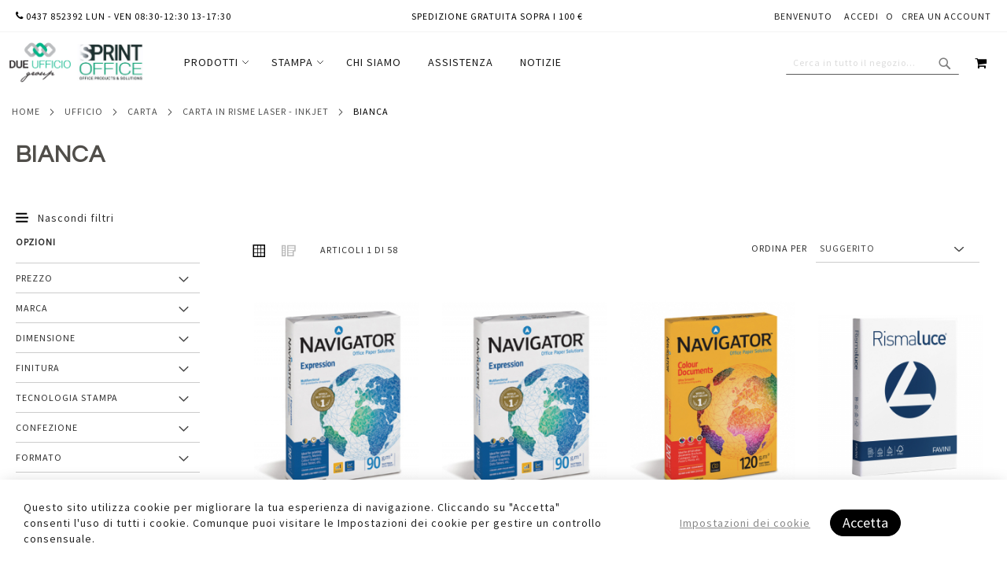

--- FILE ---
content_type: text/html; charset=UTF-8
request_url: https://www.dueufficio.it/catalogo/carta/carta-in-risme-laser-inkjet/bianca
body_size: 47887
content:
<!doctype html>
<html lang="it">
    <head >
        <script>var BASE_URL='https\u003A\u002F\u002Fwww.dueufficio.it\u002F';var require={'baseUrl':'https\u003A\u002F\u002Fwww.dueufficio.it\u002Fstatic\u002Fversion1740569762\u002Ffrontend\u002FPearl\u002Fweltpixel_custom_ITB2B\u002Fit_IT'};</script>        <meta charset="utf-8"/>
<meta name="title" content="Bianca - Carta in risme laser - inkjet - Carta - Ufficio"/>
<meta name="robots" content="INDEX,FOLLOW"/>
<meta name="viewport" content="width=device-width, initial-scale=1, maximum-scale=1.0, user-scalable=no"/>
<meta name="format-detection" content="telephone=no"/>
<title>Bianca - Carta in risme laser - inkjet - Carta - Ufficio</title>
<link  rel="stylesheet" type="text/css"  media="all" href="https://www.dueufficio.it/static/version1740569762/frontend/Pearl/weltpixel_custom_ITB2B/it_IT/WeltPixel_CustomHeader/css/weltpixel_custom_header_ITB2B.min.css" /><link  rel="stylesheet" type="text/css"  media="all" href="https://www.dueufficio.it/static/version1740569762/frontend/Pearl/weltpixel_custom_ITB2B/it_IT/WeltPixel_CustomFooter/css/weltpixel_custom_footer_ITB2B.min.css" /><link  rel="stylesheet" type="text/css"  media="all" href="https://www.dueufficio.it/static/version1740569762/frontend/Pearl/weltpixel_custom_ITB2B/it_IT/WeltPixel_ProductPage/css/weltpixel_product_store_ITB2B.min.css" /><link  rel="stylesheet" type="text/css"  media="all" href="https://www.dueufficio.it/static/version1740569762/frontend/Pearl/weltpixel_custom_ITB2B/it_IT/WeltPixel_CategoryPage/css/weltpixel_category_store_ITB2B.min.css" /><link  rel="stylesheet" type="text/css"  media="all" href="https://www.dueufficio.it/static/version1740569762/frontend/Pearl/weltpixel_custom_ITB2B/it_IT/Anowave_Price/css/price.min.css" /><link  rel="stylesheet" type="text/css"  media="all" href="https://www.dueufficio.it/static/version1740569762/frontend/Pearl/weltpixel_custom_ITB2B/it_IT/css/styles-m.min.css" /><link  rel="stylesheet" type="text/css"  media="all" href="https://www.dueufficio.it/static/version1740569762/frontend/Pearl/weltpixel_custom_ITB2B/it_IT/Amasty_Base/vendor/slick/amslick.min.css" /><link  rel="stylesheet" type="text/css"  media="all" href="https://www.dueufficio.it/static/version1740569762/frontend/Pearl/weltpixel_custom_ITB2B/it_IT/StripeIntegration_Payments/css/wallets.min.css" /><link  rel="stylesheet" type="text/css"  media="all" href="https://www.dueufficio.it/static/version1740569762/frontend/Pearl/weltpixel_custom_ITB2B/it_IT/Swissup_Navigationpro/css/grid.min.css" /><link  rel="stylesheet" type="text/css"  media="all" href="https://www.dueufficio.it/static/version1740569762/frontend/Pearl/weltpixel_custom_ITB2B/it_IT/WeltPixel_OwlCarouselSlider/css/owl.carousel.min.css" /><link  rel="stylesheet" type="text/css"  media="all" href="https://www.dueufficio.it/static/version1740569762/frontend/Pearl/weltpixel_custom_ITB2B/it_IT/WeltPixel_Quickview/css/magnific-popup.min.css" /><link  rel="stylesheet" type="text/css"  media="all" href="https://www.dueufficio.it/static/version1740569762/frontend/Pearl/weltpixel_custom_ITB2B/it_IT/WeltPixel_DesignElements/css/bootstrap_grid.min.css" /><link  rel="stylesheet" type="text/css"  media="all" href="https://www.dueufficio.it/static/version1740569762/frontend/Pearl/weltpixel_custom_ITB2B/it_IT/WeltPixel_DesignElements/css/font-icons-core.min.css" /><link  rel="stylesheet" type="text/css"  media="all" href="https://www.dueufficio.it/static/version1740569762/frontend/Pearl/weltpixel_custom_ITB2B/it_IT/WeltPixel_DesignElements/css/imports/shortcodes/social-icons.min.css" /><link  rel="stylesheet" type="text/css"  media="all" href="https://www.dueufficio.it/static/version1740569762/frontend/Pearl/weltpixel_custom_ITB2B/it_IT/WeltPixel_DesignElements/css/imports/shortcodes/styled-icons.min.css" /><link  rel="stylesheet" type="text/css"  media="all" href="https://www.dueufficio.it/static/version1740569762/frontend/Pearl/weltpixel_custom_ITB2B/it_IT/WeltPixel_DesignElements/css/font-icons-extended.min.css" /><link  rel="stylesheet" type="text/css"  media="all" href="https://www.dueufficio.it/static/version1740569762/frontend/Pearl/weltpixel_custom_ITB2B/it_IT/WeltPixel_DesignElements/css/utilities.min.css" /><link  rel="stylesheet" type="text/css"  media="all" href="https://www.dueufficio.it/static/version1740569762/frontend/Pearl/weltpixel_custom_ITB2B/it_IT/WeltPixel_DesignElements/css/imports/shortcodes/tabs.min.css" /><link  rel="stylesheet" type="text/css"  media="all" href="https://www.dueufficio.it/static/version1740569762/frontend/Pearl/weltpixel_custom_ITB2B/it_IT/WeltPixel_DesignElements/css/imports/shortcodes/toggles-accordions.min.css" /><link  rel="stylesheet" type="text/css"  media="all" href="https://www.dueufficio.it/static/version1740569762/frontend/Pearl/weltpixel_custom_ITB2B/it_IT/WeltPixel_DesignElements/css/imports/shortcodes/headings.min.css" /><link  rel="stylesheet" type="text/css"  media="all" href="https://www.dueufficio.it/static/version1740569762/frontend/Pearl/weltpixel_custom_ITB2B/it_IT/WeltPixel_DesignElements/css/imports/shortcodes/blockquotes.min.css" /><link  rel="stylesheet" type="text/css"  media="all" href="https://www.dueufficio.it/static/version1740569762/frontend/Pearl/weltpixel_custom_ITB2B/it_IT/WeltPixel_DesignElements/css/imports/shortcodes/dividers.min.css" /><link  rel="stylesheet" type="text/css"  media="all" href="https://www.dueufficio.it/static/version1740569762/frontend/Pearl/weltpixel_custom_ITB2B/it_IT/WeltPixel_DesignElements/css/imports/shortcodes/clients.min.css" /><link  rel="stylesheet" type="text/css"  media="all" href="https://www.dueufficio.it/static/version1740569762/frontend/Pearl/weltpixel_custom_ITB2B/it_IT/WeltPixel_DesignElements/css/imports/shortcodes/brands.min.css" /><link  rel="stylesheet" type="text/css"  media="all" href="https://www.dueufficio.it/static/version1740569762/frontend/Pearl/weltpixel_custom_ITB2B/it_IT/WeltPixel_DesignElements/css/responsive.min.css" /><link  rel="stylesheet" type="text/css"  media="all" href="https://www.dueufficio.it/static/version1740569762/frontend/Pearl/weltpixel_custom_ITB2B/it_IT/WeltPixel_DesignElements/css/pagetitle.min.css" /><link  rel="stylesheet" type="text/css"  media="all" href="https://www.dueufficio.it/static/version1740569762/frontend/Pearl/weltpixel_custom_ITB2B/it_IT/WeltPixel_DesignElements/css/columns_grids.min.css" /><link  rel="stylesheet" type="text/css"  media="all" href="https://www.dueufficio.it/static/version1740569762/frontend/Pearl/weltpixel_custom_ITB2B/it_IT/WeltPixel_DesignElements/css/imports/shortcodes/feature-box-extended.min.css" /><link  rel="stylesheet" type="text/css"  media="all" href="https://www.dueufficio.it/static/version1740569762/frontend/Pearl/weltpixel_custom_ITB2B/it_IT/WeltPixel_DesignElements/css/imports/shortcodes/testimonials.min.css" /><link  rel="stylesheet" type="text/css"  media="all" href="https://www.dueufficio.it/static/version1740569762/frontend/Pearl/weltpixel_custom_ITB2B/it_IT/WeltPixel_DesignElements/css/sections.min.css" /><link  rel="stylesheet" type="text/css"  media="all" href="https://www.dueufficio.it/static/version1740569762/frontend/Pearl/weltpixel_custom_ITB2B/it_IT/WeltPixel_DesignElements/css/animate-core.min.css" /><link  rel="stylesheet" type="text/css"  media="all" href="https://www.dueufficio.it/static/version1740569762/frontend/Pearl/weltpixel_custom_ITB2B/it_IT/WeltPixel_DesignElements/css/btt_button.min.css" /><link  rel="stylesheet" type="text/css"  media="all" href="https://www.dueufficio.it/static/version1740569762/frontend/Pearl/weltpixel_custom_ITB2B/it_IT/WeltPixel_FullPageScroll/css/jquery.fullPage.min.css" /><link  rel="stylesheet" type="text/css"  media="all" href="https://www.dueufficio.it/static/version1740569762/frontend/Pearl/weltpixel_custom_ITB2B/it_IT/WeltPixel_FullPageScroll/css/custom.min.css" /><link as="style" rel="preload" type="text/css" media="screen and (min-width: 899px)" href="https://www.dueufficio.it/static/version1740569762/frontend/Pearl/weltpixel_custom_ITB2B/it_IT/css/styles-l.min.css" onload="this.rel='stylesheet'" /><noscript><link href="https://www.dueufficio.it/static/version1740569762/frontend/Pearl/weltpixel_custom_ITB2B/it_IT/css/styles-l.min.css" media="screen and (min-width: 899px)" rel="stylesheet" type="text/css"></noscript><link as="style" rel="preload" type="text/css" media="screen and (min-width: 899px)" href="https://www.dueufficio.it/static/version1740569762/frontend/Pearl/weltpixel_custom_ITB2B/it_IT/WeltPixel_NavigationLinks/css/navigation_desktop.min.css" onload="this.rel='stylesheet'" /><noscript><link href="https://www.dueufficio.it/static/version1740569762/frontend/Pearl/weltpixel_custom_ITB2B/it_IT/WeltPixel_NavigationLinks/css/navigation_desktop.min.css" media="screen and (min-width: 899px)" rel="stylesheet" type="text/css"></noscript><link as="style" rel="preload" type="text/css" media="screen and (max-width: 898px)" href="https://www.dueufficio.it/static/version1740569762/frontend/Pearl/weltpixel_custom_ITB2B/it_IT/WeltPixel_NavigationLinks/css/navigation_mobile.min.css" onload="this.rel='stylesheet'" /><noscript><link href="https://www.dueufficio.it/static/version1740569762/frontend/Pearl/weltpixel_custom_ITB2B/it_IT/WeltPixel_NavigationLinks/css/navigation_mobile.min.css" media="screen and (max-width: 898px)" rel="stylesheet" type="text/css"></noscript>
<link rel="preload" as="font" crossorigin="anonymous" href="https://www.dueufficio.it/static/version1740569762/frontend/Pearl/weltpixel_custom_ITB2B/it_IT/fonts/opensans/light/opensans-300.woff2" />
<link rel="preload" as="font" crossorigin="anonymous" href="https://www.dueufficio.it/static/version1740569762/frontend/Pearl/weltpixel_custom_ITB2B/it_IT/fonts/opensans/regular/opensans-400.woff2" />
<link rel="preload" as="font" crossorigin="anonymous" href="https://www.dueufficio.it/static/version1740569762/frontend/Pearl/weltpixel_custom_ITB2B/it_IT/fonts/opensans/semibold/opensans-600.woff2" />
<link rel="preload" as="font" crossorigin="anonymous" href="https://www.dueufficio.it/static/version1740569762/frontend/Pearl/weltpixel_custom_ITB2B/it_IT/fonts/opensans/bold/opensans-700.woff2" />
<link rel="preload" as="font" crossorigin="anonymous" href="https://www.dueufficio.it/static/version1740569762/frontend/Pearl/weltpixel_custom_ITB2B/it_IT/fonts/Luma-Icons.woff2" />
<link rel="preload" as="font" crossorigin="anonymous" href="https://www.dueufficio.it/static/version1740569762/frontend/Pearl/weltpixel_custom_ITB2B/it_IT/WeltPixel_DesignElements/fonts/Simple-Line-Icons.woff2" />
<link rel="preload" as="font" crossorigin="anonymous" href="https://www.dueufficio.it/static/version1740569762/frontend/Pearl/weltpixel_custom_ITB2B/it_IT/WeltPixel_DesignElements/fonts/lined-icons.woff2" />
<link rel="preload" as="font" crossorigin="anonymous" href="https://www.dueufficio.it/static/version1740569762/frontend/Pearl/weltpixel_custom_ITB2B/it_IT/WeltPixel_DesignElements/fonts/font-icons.woff2" />
<link  rel="canonical" href="https://www.dueufficio.it/catalogo/carta/carta-in-risme-laser-inkjet/bianca" />
<link  rel="next" href="https://www.dueufficio.it/catalogo/carta/carta-in-risme-laser-inkjet/bianca?p=2" />
<link  rel="icon" type="image/x-icon" href="https://www.dueufficio.it/media/favicon/stores/2/favicon-32x32.png" />
<link rel="shortcut icon" type="image/x-icon" href="https://www.dueufficio.it/media/favicon/stores/2/favicon-32x32.png" />                <script>window.getWpCookie=function(name){match=document.cookie.match(new RegExp(name+'=([^;]+)'));if(match)return decodeURIComponent(match[1].replace(/\+/g,' '));};window.dataLayer=window.dataLayer||[];var dlObjects=[{"pageName":"Bianca - Carta in risme laser - inkjet - Carta - Ufficio","pageType":"category","ecommerce":{"currencyCode":"EUR","impressions":[{"name":"CARTA A3 NAVIGATOR 90GR 500FF \"EXPRESSION\" (ex INK JET)","id":"1056","price":"18.09","category":"Ufficio\/Carta\/Carta in risme laser - inkjet\/Bianca","list":"Ufficio\/Carta\/Carta in risme laser - inkjet\/Bianca","position":1},{"name":"CARTA A4 NAVIGATOR 90GR 500FF\"EXPRESSION\" (ex INK JET)","id":"1248","price":"8.92","category":"Ufficio\/Carta\/Carta in risme laser - inkjet\/Bianca","list":"Ufficio\/Carta\/Carta in risme laser - inkjet\/Bianca","position":2},{"name":"CARTA A4 NAVIGATOR 120GR 250FF \"COLOUR DOCUMENTS\"","id":"1249","price":"5.41","category":"Ufficio\/Carta\/Carta in risme laser - inkjet\/Bianca","list":"Ufficio\/Carta\/Carta in risme laser - inkjet\/Bianca","position":3},{"name":"Carta Rismaluce - A4 - 200 gr - bianco - Favini - conf. 125 fogli","id":"17789","price":"14.49","category":"Ufficio\/Carta\/Carta in risme laser - inkjet\/Bianca","list":"Ufficio\/Carta\/Carta in risme laser - inkjet\/Bianca","position":4},{"name":"Carta Rismaluce - A3 - 200 gr - bianco - Favini - conf. 125 fogli","id":"17790","price":"30.48","category":"Ufficio\/Carta\/Carta in risme laser - inkjet\/Bianca","list":"Ufficio\/Carta\/Carta in risme laser - inkjet\/Bianca","position":5},{"name":"Carta metallizzata Special Events - A4 - 250 gr - bianco - Favini - conf. 10 fogli","id":"17830","price":"5.71","category":"Ufficio\/Carta\/Carta in risme laser - inkjet\/Bianca","list":"Ufficio\/Carta\/Carta in risme laser - inkjet\/Bianca","position":6},{"name":"Carta Presentation 100 - A4 - 100 gr - bianco - Navigator - conf. 500 fogli","id":"18188","price":"11.23","category":"Ufficio\/Carta\/Carta in risme laser - inkjet\/Bianca","list":"Ufficio\/Carta\/Carta in risme laser - inkjet\/Bianca","position":7},{"name":"Carta Presentation 100 - A3 - 100 gr - bianco - Navigator - conf. 500 fogli","id":"18191","price":"19.62","category":"Ufficio\/Carta\/Carta in risme laser - inkjet\/Bianca","list":"Ufficio\/Carta\/Carta in risme laser - inkjet\/Bianca","position":8},{"name":"Carta Office Card 160 - A3 - 160 gr - bianco - Navigator - conf. 250 fogli","id":"18192","price":"17.15","category":"Ufficio\/Carta\/Carta in risme laser - inkjet\/Bianca","list":"Ufficio\/Carta\/Carta in risme laser - inkjet\/Bianca","position":9},{"name":"Carta Office Card 160 - A4 - 160 gr - bianco - Navigator - conf. 250 fogli","id":"18193","price":"8.23","category":"Ufficio\/Carta\/Carta in risme laser - inkjet\/Bianca","list":"Ufficio\/Carta\/Carta in risme laser - inkjet\/Bianca","position":10},{"name":"CARTA A3 NAVIGATOR 120GR 500FF \"COLOUR DOCUMENTS\"","id":"25904","price":"35.57","category":"Ufficio\/Carta\/Carta in risme laser - inkjet\/Bianca","list":"Ufficio\/Carta\/Carta in risme laser - inkjet\/Bianca","position":11},{"name":"Carta Rismaluce - A4 - 100 gr - bianco - Favini - conf. 300 fogli","id":"1057","price":"13.18","category":"Ufficio\/Carta\/Carta in risme laser - inkjet\/Bianca","list":"Ufficio\/Carta\/Carta in risme laser - inkjet\/Bianca","position":12}]},"event":"impression","eventCategory":"Ecommerce","eventAction":"Impression","eventLabel":"category Ufficio\/Carta\/Carta in risme laser - inkjet\/Bianca"}];for(var i in dlObjects){window.dataLayer.push({ecommerce:null});window.dataLayer.push(dlObjects[i]);}
var wpCookies=['wp_customerId','wp_customerGroup'];wpCookies.map(function(cookieName){var cookieValue=window.getWpCookie(cookieName);if(cookieValue){var dlObject={};dlObject[cookieName.replace('wp_','')]=cookieValue;window.dataLayer.push(dlObject);}});</script>

    <!-- Google Tag Manager -->
<script>(function(w,d,s,l,i){w[l]=w[l]||[];w[l].push({'gtm.start':new Date().getTime(),event:'gtm.js'});var f=d.getElementsByTagName(s)[0],j=d.createElement(s),dl=l!='dataLayer'?'&l='+l:'';j.async=true;j.src='https://www.googletagmanager.com/gtm.js?id='+i+dl;f.parentNode.insertBefore(j,f);})(window,document,'script','dataLayer','GTM-NHK4495');</script>
<!-- End Google Tag Manager -->        <script type="text/x-magento-init">{"*":{"Magento_PageCache/js/form-key-provider":{}}}</script>
<style>

	span[data-custom-price] { color:#e89c00; }  
</style>    <script type="text/javascript">WebFontConfig={google:{families:["Questrial:900,400:latin","Source+Sans+Pro:400:latin&display=swap"]}};(function(){var wf=document.createElement('script');wf.src=('https:'==document.location.protocol?'https':'http')+'://ajax.googleapis.com/ajax/libs/webfont/1.5.18/webfont.js';wf.type='text/javascript';wf.async='true';var s=document.getElementsByTagName('script')[0];s.parentNode.insertBefore(wf,s);})();</script>
    <script type="application/ld+json">{"@context":"https://schema.org","@type":"BreadcrumbList","itemListElement":[{"@type":"ListItem","position":1,"item":{"@id":"https://www.dueufficio.it/","name":"Home"}},{"@type":"ListItem","position":2,"item":{"@id":"https://www.dueufficio.it/catalogo","name":"Ufficio"}},{"@type":"ListItem","position":3,"item":{"@id":"https://www.dueufficio.it/catalogo/carta","name":"Carta"}},{"@type":"ListItem","position":4,"item":{"@id":"https://www.dueufficio.it/catalogo/carta/carta-in-risme-laser-inkjet","name":"Carta in risme laser - inkjet"}}]}</script>
    </head>
    <body data-container="body"
          data-mage-init='{"loaderAjax": {}, "loader": { "icon": "https://www.dueufficio.it/static/version1740569762/frontend/Pearl/weltpixel_custom_ITB2B/it_IT/images/loader-2.gif"}}'
        id="html-body" class="theme-pearl page-with-filter wp-ln-filter-page wp-ais wp-acs store-view-itb2b page-products categorypath-catalogo-carta-carta-in-risme-laser-inkjet-bianca category-bianca default-layer catalog-category-view page-layout-2columns-left">
        <!-- Google Tag Manager (noscript) -->
<noscript><iframe src="https://www.googletagmanager.com/ns.html?id=GTM-NHK4495"
height="0" width="0" style="display:none;visibility:hidden"></iframe></noscript>
<!-- End Google Tag Manager (noscript) -->



    <noscript>
        <div class="message global noscript">
            <div class="content">
                <p>
                    <strong>I JavaScript sembrano essere disabilitati nel tuo browser.</strong>
                    <span>
                        Per una migliore esperienza sul nostro sito, assicurati di attivare i javascript nel tuo browser.                    </span>
                </p>
            </div>
        </div>
    </noscript>





<div class="page-wrapper"><div class="page-header page-header-v3"><header class="page-header"><div class="panel wrapper"><div class="panel header"><ul class="compare wrapper"><li class="item link compare" data-bind="scope: 'compareProducts'" data-role="compare-products-link">
    <a class="action compare no-display" title="Confronta&#x20;Prodotti"
       data-bind="attr: {'href': compareProducts().listUrl}, css: {'no-display': !compareProducts().count}"
    >
        Confronta Prodotti        <span class="counter qty" data-bind="text: compareProducts().countCaption"></span>
    </a>
</li>

</ul><a class="action skip contentarea"
   href="#contentarea">
    <span>
        Salta al contenuto    </span>
</a>
<ul class="header links">    <li class="greet welcome" data-bind="scope: 'customer'">
        <!-- ko if: customer().fullname  -->
        <span class="logged-in"

              
              data-bind="text: new String('Benvenuto, %1!').replace('%1', customer().firstname)">

              
        </span>
        <!-- /ko -->
        <!-- ko ifnot: customer().fullname  -->
        <span class="not-logged-in"
              data-bind="html: '&#x20;Benvenuto'"></span>
                <!-- /ko -->
    </li>
    
<li class="link authorization-link" data-label="o">
    <a href="https://www.dueufficio.it/customer/account/login/"        >Accedi</a>
</li>
<li><a href="https://www.dueufficio.it/customer/account/create/" id="id7cfnOvUa" >Crea un Account</a></li></ul><div class="widget block block-static-block">
    <style>#html-body [data-pb-style=EHSO0HB]{text-align:left}</style><div data-content-type="html" data-appearance="default" data-element="main" data-pb-style="EHSO0HB" data-decoded="true"><div style="float:left">
    <span class="header links">
 <a href="tel:0437852392" class="white-lnk">
     <i class="icon  icon-phone3"></i>  0437 852392 lun - ven 08:30-12:30 13-17:30
 </a>
 </span>
</div>

<div style="text-align: center">
    <span class="header links">
<a href="https://www.dueufficio.it/faq/metodi-di-spedizione" class="white-lnk">
Spedizione gratuita sopra i 100 €
 </a>
</span>
</div>

    </div><style>clear: unset;</style></div>
</div></div><div class="header content"><span data-action="toggle-nav" class="action nav-toggle"><span>Toggle Nav</span></span>

    <div class="desktop-logo desktop-logo-all">
        <a
            class="logo "
            href="https://www.dueufficio.it/"
            title="Due&#x20;Ufficio&#x20;s.r.l."
            aria-label="store logo">
            <img src="https://www.dueufficio.it/media/logo/stores/2/logo_1.png"
                 title="Due&#x20;Ufficio&#x20;s.r.l."
                 alt="Due&#x20;Ufficio&#x20;s.r.l."
                width="170"                height="51"            />
        </a>
    </div>
    <div class="sections nav-sections-3&#x20;nav-sections">
                <div class="section-items nav-sections-3&#x20;nav-sections-items"
             data-mage-init='{"tabs":{"openedState":"active"}}'>
                                            <div class="section-item-title nav-sections-3&#x20;nav-sections-item-title"
                     data-role="collapsible">
                    <a class="nav-sections-3&#x20;nav-sections-item-switch"
                       data-toggle="switch" href="#store.menu">
                        Menu                    </a>
                </div>
                <div class="section-item-content nav-sections-3&#x20;nav-sections-item-content"
                     id="store.menu"
                     data-role="content">
                    
<nav class="swissup-navigationpro navpro navigation orientation-horizontal dropdown-level0-stick-left dropdown-right dropdown-bottom navpro-transformable navpro-effect-none"
    data-action="navigation">
    <ul id="navpro-topnav"
        class="navpro-menu navpro-stacked navpro-overlay"
        data-mage-init-lazy='{"navpro":{"level0":{"position":{"my":"left top","at":"left bottom"}},"position":{"my":"left top","at":"right top"}}}'
        >
        <li  class="li-item level0 nav-1 size-medium category-item first level-top parent"><a href="https://www.dueufficio.it/catalogo" class="level-top">
    <span>Prodotti</span>
</a><div class="navpro-dropdown navpro-dropdown-level1 size-medium" data-level="0"><div class="navpro-dropdown-inner"><div class="navpro-row gutters"><div class="navpro-col navpro-col-12"><ul class="children" data-columns="1"><li  class="li-item level1 nav-1-1 size-medium category-item first parent"><a href="https://www.dueufficio.it/catalogo/scrittura-e-correzione" class=""><span>Scrittura e correzione</span></a><div class="navpro-dropdown navpro-dropdown-level2 size-medium" data-level="1"><div class="navpro-dropdown-inner"><div class="navpro-row gutters"><div class="navpro-col navpro-col-12"><ul class="children" data-columns="1"><li  class="li-item level2 nav-1-1-1 size-medium category-item first parent"><a href="https://www.dueufficio.it/catalogo/scrittura-e-correzione/penne-a-sfera-roller" class=""><span>Penne a sfera - roller</span></a><div class="navpro-dropdown navpro-dropdown-level3 size-medium" data-level="2"><div class="navpro-dropdown-inner"><div class="navpro-row gutters"><div class="navpro-col navpro-col-12"><ul class="children" data-columns="1"><li  class="li-item level3 nav-1-1-1-1 size-small category-item first"><a href="https://www.dueufficio.it/catalogo/scrittura-e-correzione/penne-a-sfera-roller/a-scatto" class=""><span>A scatto</span></a></li><li  class="li-item level3 nav-1-1-1-2 size-small category-item"><a href="https://www.dueufficio.it/catalogo/scrittura-e-correzione/penne-a-sfera-roller/con-cappuccio" class=""><span>Con cappuccio</span></a></li><li  class="li-item level3 nav-1-1-1-3 size-small category-item"><a href="https://www.dueufficio.it/catalogo/scrittura-e-correzione/penne-a-sfera-roller/cancellabili" class=""><span>Cancellabili</span></a></li><li  class="li-item level3 nav-1-1-1-4 size-small category-item"><a href="https://www.dueufficio.it/catalogo/scrittura-e-correzione/penne-a-sfera-roller/multifunzione" class=""><span>Multifunzione</span></a></li><li  class="li-item level3 nav-1-1-1-5 size-small category-item"><a href="https://www.dueufficio.it/catalogo/scrittura-e-correzione/penne-a-sfera-roller/oro-argento-glitter" class=""><span>Oro - argento - glitter</span></a></li><li  class="li-item level3 nav-1-1-1-6 size-small category-item last"><a href="https://www.dueufficio.it/catalogo/scrittura-e-correzione/penne-a-sfera-roller/expo-da-banco" class=""><span>Expo da banco</span></a></li></ul></div></div></div></div></li><li  class="li-item level2 nav-1-1-2 size-medium category-item parent"><a href="https://www.dueufficio.it/catalogo/scrittura-e-correzione/gomme-e-correttori" class=""><span>Gomme e correttori</span></a><div class="navpro-dropdown navpro-dropdown-level3 size-medium" data-level="2"><div class="navpro-dropdown-inner"><div class="navpro-row gutters"><div class="navpro-col navpro-col-12"><ul class="children" data-columns="1"><li  class="li-item level3 nav-1-1-2-1 size-small category-item first"><a href="https://www.dueufficio.it/catalogo/scrittura-e-correzione/gomme-e-correttori/gomme" class=""><span>Gomme</span></a></li><li  class="li-item level3 nav-1-1-2-2 size-small category-item"><a href="https://www.dueufficio.it/catalogo/scrittura-e-correzione/gomme-e-correttori/correttori-liquidi" class=""><span>Correttori liquidi</span></a></li><li  class="li-item level3 nav-1-1-2-3 size-small category-item last"><a href="https://www.dueufficio.it/catalogo/scrittura-e-correzione/gomme-e-correttori/correttori-a-nastro" class=""><span>Correttori a nastro</span></a></li></ul></div></div></div></div></li><li  class="li-item level2 nav-1-1-3 size-medium category-item parent"><a href="https://www.dueufficio.it/catalogo/scrittura-e-correzione/marcatori" class=""><span>Marcatori</span></a><div class="navpro-dropdown navpro-dropdown-level3 size-medium" data-level="2"><div class="navpro-dropdown-inner"><div class="navpro-row gutters"><div class="navpro-col navpro-col-12"><ul class="children" data-columns="1"><li  class="li-item level3 nav-1-1-3-1 size-small category-item first"><a href="https://www.dueufficio.it/catalogo/scrittura-e-correzione/marcatori/per-lavagne-cancellabili" class=""><span>Per lavagne cancellabili</span></a></li><li  class="li-item level3 nav-1-1-3-2 size-small category-item"><a href="https://www.dueufficio.it/catalogo/scrittura-e-correzione/marcatori/permanenti" class=""><span>Permanenti</span></a></li><li  class="li-item level3 nav-1-1-3-3 size-small category-item"><a href="https://www.dueufficio.it/catalogo/scrittura-e-correzione/marcatori/speciali-cd-vetro-tessuti-ecc" class=""><span>Speciali (cd, vetro, tessuti, ecc)</span></a></li><li  class="li-item level3 nav-1-1-3-4 size-small category-item"><a href="https://www.dueufficio.it/catalogo/scrittura-e-correzione/marcatori/a-vernice" class=""><span>A vernice</span></a></li><li  class="li-item level3 nav-1-1-3-5 size-small category-item"><a href="https://www.dueufficio.it/catalogo/scrittura-e-correzione/marcatori/inchiostro-e-ricambi-per-marcatori" class=""><span>Inchiostro e ricambi per marcatori</span></a></li><li  class="li-item level3 nav-1-1-3-6 size-small category-item"><a href="https://www.dueufficio.it/catalogo/scrittura-e-correzione/marcatori/a-base-d-acqua" class=""><span>A base d&#039;acqua</span></a></li><li  class="li-item level3 nav-1-1-3-7 size-small category-item last"><a href="https://www.dueufficio.it/catalogo/scrittura-e-correzione/marcatori/pastelli-industriali" class=""><span>Pastelli industriali</span></a></li></ul></div></div></div></div></li><li  class="li-item level2 nav-1-1-4 size-medium category-item parent"><a href="https://www.dueufficio.it/catalogo/scrittura-e-correzione/evidenziatori" class=""><span>Evidenziatori</span></a><div class="navpro-dropdown navpro-dropdown-level3 size-medium" data-level="2"><div class="navpro-dropdown-inner"><div class="navpro-row gutters"><div class="navpro-col navpro-col-12"><ul class="children" data-columns="1"><li  class="li-item level3 nav-1-1-4-1 size-small category-item first"><a href="https://www.dueufficio.it/catalogo/scrittura-e-correzione/evidenziatori/colore-liquido" class=""><span>Colore liquido</span></a></li><li  class="li-item level3 nav-1-1-4-2 size-small category-item last"><a href="https://www.dueufficio.it/catalogo/scrittura-e-correzione/evidenziatori/matite-fluo" class=""><span>Matite fluo</span></a></li></ul></div></div></div></div></li><li  class="li-item level2 nav-1-1-5 size-medium category-item parent"><a href="https://www.dueufficio.it/catalogo/scrittura-e-correzione/refills-stilofori" class=""><span>Refills - stilofori</span></a><div class="navpro-dropdown navpro-dropdown-level3 size-medium" data-level="2"><div class="navpro-dropdown-inner"><div class="navpro-row gutters"><div class="navpro-col navpro-col-12"><ul class="children" data-columns="1"><li  class="li-item level3 nav-1-1-5-1 size-small category-item first"><a href="https://www.dueufficio.it/catalogo/scrittura-e-correzione/refills-stilofori/refill-sfera" class=""><span>Refill sfera</span></a></li><li  class="li-item level3 nav-1-1-5-2 size-small category-item"><a href="https://www.dueufficio.it/catalogo/scrittura-e-correzione/refills-stilofori/refill-roller" class=""><span>Refill roller</span></a></li><li  class="li-item level3 nav-1-1-5-3 size-small category-item"><a href="https://www.dueufficio.it/catalogo/scrittura-e-correzione/refills-stilofori/stilofori-e-basi" class=""><span>Stilofori e basi</span></a></li><li  class="li-item level3 nav-1-1-5-4 size-small category-item last"><a href="https://www.dueufficio.it/catalogo/scrittura-e-correzione/refills-stilofori/refill-cancellabili" class=""><span>Refill cancellabili</span></a></li></ul></div></div></div></div></li><li  class="li-item level2 nav-1-1-6 size-medium category-item parent"><a href="https://www.dueufficio.it/catalogo/scrittura-e-correzione/pennarelli" class=""><span>Pennarelli</span></a><div class="navpro-dropdown navpro-dropdown-level3 size-medium" data-level="2"><div class="navpro-dropdown-inner"><div class="navpro-row gutters"><div class="navpro-col navpro-col-12"><ul class="children" data-columns="1"><li  class="li-item level3 nav-1-1-6-1 size-small category-item first"><a href="https://www.dueufficio.it/catalogo/scrittura-e-correzione/pennarelli/fineliner" class=""><span>Fineliner</span></a></li><li  class="li-item level3 nav-1-1-6-2 size-small category-item"><a href="https://www.dueufficio.it/catalogo/scrittura-e-correzione/pennarelli/punta-feltro" class=""><span>Punta feltro</span></a></li><li  class="li-item level3 nav-1-1-6-3 size-small category-item last"><a href="https://www.dueufficio.it/catalogo/scrittura-e-correzione/pennarelli/penne-gel-a-scatto" class=""><span>Penne gel a scatto</span></a></li></ul></div></div></div></div></li><li  class="li-item level2 nav-1-1-7 size-medium category-item parent"><a href="https://www.dueufficio.it/catalogo/scrittura-e-correzione/penne-stilografiche-sferografiche" class=""><span>Penne stilografiche - sferografiche</span></a><div class="navpro-dropdown navpro-dropdown-level3 size-medium" data-level="2"><div class="navpro-dropdown-inner"><div class="navpro-row gutters"><div class="navpro-col navpro-col-12"><ul class="children" data-columns="1"><li  class="li-item level3 nav-1-1-7-1 size-small category-item first"><a href="https://www.dueufficio.it/catalogo/scrittura-e-correzione/penne-stilografiche-sferografiche/inchiostro-cartucce-cancellatori" class=""><span>Inchiostro - cartucce - cancellatori</span></a></li><li  class="li-item level3 nav-1-1-7-2 size-small category-item"><a href="https://www.dueufficio.it/catalogo/scrittura-e-correzione/penne-stilografiche-sferografiche/stilografiche" class=""><span>Stilografiche</span></a></li><li  class="li-item level3 nav-1-1-7-3 size-small category-item last"><a href="https://www.dueufficio.it/catalogo/scrittura-e-correzione/penne-stilografiche-sferografiche/sferografiche" class=""><span>Sferografiche</span></a></li></ul></div></div></div></div></li><li  class="li-item level2 nav-1-1-8 size-medium category-item last parent"><a href="https://www.dueufficio.it/catalogo/scrittura-e-correzione/portamine-matite-e-temperamatite" class=""><span>Portamine, matite e temperamatite</span></a><div class="navpro-dropdown navpro-dropdown-level3 size-medium" data-level="2"><div class="navpro-dropdown-inner"><div class="navpro-row gutters"><div class="navpro-col navpro-col-12"><ul class="children" data-columns="1"><li  class="li-item level3 nav-1-1-8-1 size-small category-item first"><a href="https://www.dueufficio.it/catalogo/scrittura-e-correzione/portamine-matite-e-temperamatite/matite-usi-particolari" class=""><span>Matite usi particolari</span></a></li><li  class="li-item level3 nav-1-1-8-2 size-small category-item"><a href="https://www.dueufficio.it/catalogo/scrittura-e-correzione/portamine-matite-e-temperamatite/temperamatite-con-contenitore" class=""><span>Temperamatite con contenitore</span></a></li><li  class="li-item level3 nav-1-1-8-3 size-small category-item"><a href="https://www.dueufficio.it/catalogo/scrittura-e-correzione/portamine-matite-e-temperamatite/portamine" class=""><span>Portamine</span></a></li><li  class="li-item level3 nav-1-1-8-4 size-small category-item"><a href="https://www.dueufficio.it/catalogo/scrittura-e-correzione/portamine-matite-e-temperamatite/matite-grafite" class=""><span>Matite grafite</span></a></li><li  class="li-item level3 nav-1-1-8-5 size-small category-item"><a href="https://www.dueufficio.it/catalogo/scrittura-e-correzione/portamine-matite-e-temperamatite/temperamatite-senza-contenitore" class=""><span>Temperamatite senza contenitore</span></a></li><li  class="li-item level3 nav-1-1-8-6 size-small category-item"><a href="https://www.dueufficio.it/catalogo/scrittura-e-correzione/portamine-matite-e-temperamatite/speciali" class=""><span>Speciali</span></a></li><li  class="li-item level3 nav-1-1-8-7 size-small category-item last"><a href="https://www.dueufficio.it/catalogo/scrittura-e-correzione/portamine-matite-e-temperamatite/mine" class=""><span>Mine</span></a></li></ul></div></div></div></div></li></ul></div></div></div></div></li><li  class="li-item level1 nav-1-2 size-medium category-item parent"><a href="https://www.dueufficio.it/catalogo/prodotti-per-comunita" class=""><span>Prodotti per comunita&#039;</span></a><div class="navpro-dropdown navpro-dropdown-level2 size-medium" data-level="1"><div class="navpro-dropdown-inner"><div class="navpro-row gutters"><div class="navpro-col navpro-col-12"><ul class="children" data-columns="1"><li  class="li-item level2 nav-1-2-1 size-medium category-item first parent"><a href="https://www.dueufficio.it/catalogo/prodotti-per-comunita/catering-e-casalinghi" class=""><span>Catering e casalinghi</span></a><div class="navpro-dropdown navpro-dropdown-level3 size-medium" data-level="2"><div class="navpro-dropdown-inner"><div class="navpro-row gutters"><div class="navpro-col navpro-col-12"><ul class="children" data-columns="1"><li  class="li-item level3 nav-1-2-1-1 size-small category-item first"><a href="https://www.dueufficio.it/catalogo/prodotti-per-comunita/catering-e-casalinghi/tovaglie-tovagliette-tovaglioli-e-runner" class=""><span>Tovaglie, tovagliette, tovaglioli e runner</span></a></li><li  class="li-item level3 nav-1-2-1-2 size-small category-item"><a href="https://www.dueufficio.it/catalogo/prodotti-per-comunita/catering-e-casalinghi/piatti-monouso" class=""><span>Piatti monouso</span></a></li><li  class="li-item level3 nav-1-2-1-3 size-small category-item"><a href="https://www.dueufficio.it/catalogo/prodotti-per-comunita/catering-e-casalinghi/contenitori-multiuso" class=""><span>Contenitori multiuso</span></a></li><li  class="li-item level3 nav-1-2-1-4 size-small category-item"><a href="https://www.dueufficio.it/catalogo/prodotti-per-comunita/catering-e-casalinghi/integratori" class=""><span>Integratori</span></a></li><li  class="li-item level3 nav-1-2-1-5 size-small category-item"><a href="https://www.dueufficio.it/catalogo/prodotti-per-comunita/catering-e-casalinghi/bicchieri-monouso" class=""><span>Bicchieri monouso</span></a></li><li  class="li-item level3 nav-1-2-1-6 size-small category-item"><a href="https://www.dueufficio.it/catalogo/prodotti-per-comunita/catering-e-casalinghi/posate-monouso" class=""><span>Posate monouso</span></a></li><li  class="li-item level3 nav-1-2-1-7 size-small category-item"><a href="https://www.dueufficio.it/catalogo/prodotti-per-comunita/catering-e-casalinghi/contenitori-per-alimenti-e-utensili-da-cucina" class=""><span>Contenitori per alimenti e utensili da cucina</span></a></li><li  class="li-item level3 nav-1-2-1-8 size-small category-item"><a href="https://www.dueufficio.it/catalogo/prodotti-per-comunita/catering-e-casalinghi/accessori-vari" class=""><span>Accessori vari</span></a></li><li  class="li-item level3 nav-1-2-1-9 size-small category-item"><a href="https://www.dueufficio.it/catalogo/prodotti-per-comunita/catering-e-casalinghi/caffe-e-te" class=""><span>Caffe e te</span></a></li><li  class="li-item level3 nav-1-2-1-10 size-small category-item"><a href="https://www.dueufficio.it/catalogo/prodotti-per-comunita/catering-e-casalinghi/snack-dolci-salati" class=""><span>Snack dolci/salati</span></a></li><li  class="li-item level3 nav-1-2-1-11 size-small category-item"><a href="https://www.dueufficio.it/catalogo/prodotti-per-comunita/catering-e-casalinghi/bevande" class=""><span>Bevande</span></a></li><li  class="li-item level3 nav-1-2-1-12 size-small category-item"><a href="https://www.dueufficio.it/catalogo/prodotti-per-comunita/catering-e-casalinghi/strenne" class=""><span>Strenne</span></a></li><li  class="li-item level3 nav-1-2-1-13 size-small category-item"><a href="https://www.dueufficio.it/catalogo/prodotti-per-comunita/catering-e-casalinghi/caramelle-cioccolatini-e-chewing-gum" class=""><span>Caramelle, cioccolatini e chewing gum</span></a></li><li  class="li-item level3 nav-1-2-1-14 size-small category-item"><a href="https://www.dueufficio.it/catalogo/prodotti-per-comunita/catering-e-casalinghi/monodose" class=""><span>Monodose</span></a></li><li  class="li-item level3 nav-1-2-1-15 size-small category-item"><a href="https://www.dueufficio.it/catalogo/prodotti-per-comunita/catering-e-casalinghi/accessori-per-il-buffet" class=""><span>Accessori per il buffet</span></a></li><li  class="li-item level3 nav-1-2-1-16 size-small category-item last"><a href="https://www.dueufficio.it/catalogo/prodotti-per-comunita/catering-e-casalinghi/borracce-e-lunch-box" class=""><span>Borracce e lunch box</span></a></li></ul></div></div></div></div></li><li  class="li-item level2 nav-1-2-2 size-medium category-item parent"><a href="https://www.dueufficio.it/catalogo/prodotti-per-comunita/prodotti-per-il-bagno" class=""><span>Prodotti per il bagno</span></a><div class="navpro-dropdown navpro-dropdown-level3 size-medium" data-level="2"><div class="navpro-dropdown-inner"><div class="navpro-row gutters"><div class="navpro-col navpro-col-12"><ul class="children" data-columns="1"><li  class="li-item level3 nav-1-2-2-1 size-small category-item first"><a href="https://www.dueufficio.it/catalogo/prodotti-per-comunita/prodotti-per-il-bagno/carta-igienica-e-distributori" class=""><span>Carta igienica e distributori</span></a></li><li  class="li-item level3 nav-1-2-2-2 size-small category-item"><a href="https://www.dueufficio.it/catalogo/prodotti-per-comunita/prodotti-per-il-bagno/accessori-bagno" class=""><span>Accessori bagno</span></a></li><li  class="li-item level3 nav-1-2-2-3 size-small category-item"><a href="https://www.dueufficio.it/catalogo/prodotti-per-comunita/prodotti-per-il-bagno/bobine-asciugatutto-e-supporti" class=""><span>Bobine asciugatutto e supporti</span></a></li><li  class="li-item level3 nav-1-2-2-4 size-small category-item"><a href="https://www.dueufficio.it/catalogo/prodotti-per-comunita/prodotti-per-il-bagno/asciugamani-in-fogli-in-rotolo-e-distributori" class=""><span>Asciugamani in fogli, in rotolo e distributori</span></a></li><li  class="li-item level3 nav-1-2-2-5 size-small category-item last"><a href="https://www.dueufficio.it/catalogo/prodotti-per-comunita/prodotti-per-il-bagno/asciugamani-elettrici" class=""><span>Asciugamani elettrici</span></a></li></ul></div></div></div></div></li><li  class="li-item level2 nav-1-2-3 size-medium category-item parent"><a href="https://www.dueufficio.it/catalogo/prodotti-per-comunita/primo-soccorso" class=""><span>Primo soccorso</span></a><div class="navpro-dropdown navpro-dropdown-level3 size-medium" data-level="2"><div class="navpro-dropdown-inner"><div class="navpro-row gutters"><div class="navpro-col navpro-col-12"><ul class="children" data-columns="1"><li  class="li-item level3 nav-1-2-3-1 size-small category-item first"><a href="https://www.dueufficio.it/catalogo/prodotti-per-comunita/primo-soccorso/armadietti-pronto-soccorso-e-kit-reintegro" class=""><span>Armadietti pronto soccorso e kit reintegro</span></a></li><li  class="li-item level3 nav-1-2-3-2 size-small category-item last"><a href="https://www.dueufficio.it/catalogo/prodotti-per-comunita/primo-soccorso/parafarmaceutica" class=""><span>Parafarmaceutica</span></a></li></ul></div></div></div></div></li><li  class="li-item level2 nav-1-2-4 size-medium category-item parent"><a href="https://www.dueufficio.it/catalogo/prodotti-per-comunita/sacchetti-e-shoppers" class=""><span>Sacchetti e shoppers</span></a><div class="navpro-dropdown navpro-dropdown-level3 size-medium" data-level="2"><div class="navpro-dropdown-inner"><div class="navpro-row gutters"><div class="navpro-col navpro-col-12"><ul class="children" data-columns="1"><li  class="li-item level3 nav-1-2-4-1 size-small category-item first"><a href="https://www.dueufficio.it/catalogo/prodotti-per-comunita/sacchetti-e-shoppers/sacchetti-ghiaccio-e-alimenti" class=""><span>Sacchetti ghiaccio e alimenti</span></a></li><li  class="li-item level3 nav-1-2-4-2 size-small category-item"><a href="https://www.dueufficio.it/catalogo/prodotti-per-comunita/sacchetti-e-shoppers/shoppers-e-buste-in-carta" class=""><span>Shoppers e buste in carta</span></a></li><li  class="li-item level3 nav-1-2-4-3 size-small category-item"><a href="https://www.dueufficio.it/catalogo/prodotti-per-comunita/sacchetti-e-shoppers/sacchetti-zip" class=""><span>Sacchetti zip</span></a></li><li  class="li-item level3 nav-1-2-4-4 size-small category-item last"><a href="https://www.dueufficio.it/catalogo/prodotti-per-comunita/sacchetti-e-shoppers/shoppers-biodegradabili" class=""><span>Shoppers biodegradabili</span></a></li></ul></div></div></div></div></li><li  class="li-item level2 nav-1-2-5 size-medium category-item parent"><a href="https://www.dueufficio.it/catalogo/prodotti-per-comunita/elettrodomestici" class=""><span>Elettrodomestici</span></a><div class="navpro-dropdown navpro-dropdown-level3 size-medium" data-level="2"><div class="navpro-dropdown-inner"><div class="navpro-row gutters"><div class="navpro-col navpro-col-12"><ul class="children" data-columns="1"><li  class="li-item level3 nav-1-2-5-1 size-small category-item first"><a href="https://www.dueufficio.it/catalogo/prodotti-per-comunita/elettrodomestici/piccoli-elettrodomestici" class=""><span>Piccoli elettrodomestici</span></a></li><li  class="li-item level3 nav-1-2-5-2 size-small category-item"><a href="https://www.dueufficio.it/catalogo/prodotti-per-comunita/elettrodomestici/trattamento-aria" class=""><span>Trattamento aria</span></a></li><li  class="li-item level3 nav-1-2-5-3 size-small category-item last"><a href="https://www.dueufficio.it/catalogo/prodotti-per-comunita/elettrodomestici/zanzariere" class=""><span>Zanzariere</span></a></li></ul></div></div></div></div></li><li  class="li-item level2 nav-1-2-6 size-medium category-item parent"><a href="https://www.dueufficio.it/catalogo/prodotti-per-comunita/prodotti-e-accessori-per-la-pulizia" class=""><span>Prodotti e accessori per la pulizia</span></a><div class="navpro-dropdown navpro-dropdown-level3 size-medium" data-level="2"><div class="navpro-dropdown-inner"><div class="navpro-row gutters"><div class="navpro-col navpro-col-12"><ul class="children" data-columns="1"><li  class="li-item level3 nav-1-2-6-1 size-small category-item first"><a href="https://www.dueufficio.it/catalogo/prodotti-per-comunita/prodotti-e-accessori-per-la-pulizia/sacchi-rifiuti-pattumiere-bidoni" class=""><span>Sacchi rifiuti / pattumiere / bidoni</span></a></li><li  class="li-item level3 nav-1-2-6-2 size-small category-item"><a href="https://www.dueufficio.it/catalogo/prodotti-per-comunita/prodotti-e-accessori-per-la-pulizia/panni-e-spugne" class=""><span>Panni e spugne</span></a></li><li  class="li-item level3 nav-1-2-6-3 size-small category-item"><a href="https://www.dueufficio.it/catalogo/prodotti-per-comunita/prodotti-e-accessori-per-la-pulizia/assorbiumidita-profumatori-candele" class=""><span>Assorbiumidita&#039; / profumatori / candele</span></a></li><li  class="li-item level3 nav-1-2-6-4 size-small category-item"><a href="https://www.dueufficio.it/catalogo/prodotti-per-comunita/prodotti-e-accessori-per-la-pulizia/detergenti-detersivi-per-pulizia" class=""><span>Detergenti / detersivi per pulizia</span></a></li><li  class="li-item level3 nav-1-2-6-5 size-small category-item"><a href="https://www.dueufficio.it/catalogo/prodotti-per-comunita/prodotti-e-accessori-per-la-pulizia/accessori-per-pulizia-ambienti" class=""><span>Accessori per pulizia ambienti</span></a></li><li  class="li-item level3 nav-1-2-6-6 size-small category-item"><a href="https://www.dueufficio.it/catalogo/prodotti-per-comunita/prodotti-e-accessori-per-la-pulizia/lavanderia" class=""><span>Lavanderia</span></a></li><li  class="li-item level3 nav-1-2-6-7 size-small category-item last"><a href="https://www.dueufficio.it/catalogo/prodotti-per-comunita/prodotti-e-accessori-per-la-pulizia/macchine-per-la-pulizia" class=""><span>Macchine per la pulizia</span></a></li></ul></div></div></div></div></li><li  class="li-item level2 nav-1-2-7 size-medium category-item parent"><a href="https://www.dueufficio.it/catalogo/prodotti-per-comunita/igiene-personale" class=""><span>Igiene personale</span></a><div class="navpro-dropdown navpro-dropdown-level3 size-medium" data-level="2"><div class="navpro-dropdown-inner"><div class="navpro-row gutters"><div class="navpro-col navpro-col-12"><ul class="children" data-columns="1"><li  class="li-item level3 nav-1-2-7-1 size-small category-item first"><a href="https://www.dueufficio.it/catalogo/prodotti-per-comunita/igiene-personale/igienizzanti-sapone-e-pasta-lavamani" class=""><span>Igienizzanti, sapone e pasta lavamani</span></a></li><li  class="li-item level3 nav-1-2-7-2 size-small category-item"><a href="https://www.dueufficio.it/catalogo/prodotti-per-comunita/igiene-personale/personal-care" class=""><span>Personal care</span></a></li><li  class="li-item level3 nav-1-2-7-3 size-small category-item"><a href="https://www.dueufficio.it/catalogo/prodotti-per-comunita/igiene-personale/salviette-fazzoletti-e-lenzuolini" class=""><span>Salviette, fazzoletti e lenzuolini</span></a></li><li  class="li-item level3 nav-1-2-7-4 size-small category-item last"><a href="https://www.dueufficio.it/catalogo/prodotti-per-comunita/igiene-personale/dispenser-per-sapone" class=""><span>Dispenser per sapone</span></a></li></ul></div></div></div></div></li><li  class="li-item level2 nav-1-2-8 size-medium category-item parent"><a href="https://www.dueufficio.it/catalogo/prodotti-per-comunita/dispositivi-di-protezione-individuale-dpi" class=""><span>Dispositivi di protezione individuale (dpi)</span></a><div class="navpro-dropdown navpro-dropdown-level3 size-medium" data-level="2"><div class="navpro-dropdown-inner"><div class="navpro-row gutters"><div class="navpro-col navpro-col-12"><ul class="children" data-columns="1"><li  class="li-item level3 nav-1-2-8-1 size-small category-item first"><a href="https://www.dueufficio.it/catalogo/prodotti-per-comunita/dispositivi-di-protezione-individuale-dpi/dpi-per-testa-e-udito" class=""><span>Dpi per testa e udito</span></a></li><li  class="li-item level3 nav-1-2-8-2 size-small category-item"><a href="https://www.dueufficio.it/catalogo/prodotti-per-comunita/dispositivi-di-protezione-individuale-dpi/calzature-di-sicurezza" class=""><span>Calzature di sicurezza</span></a></li><li  class="li-item level3 nav-1-2-8-3 size-small category-item"><a href="https://www.dueufficio.it/catalogo/prodotti-per-comunita/dispositivi-di-protezione-individuale-dpi/abbigliamento-da-lavoro" class=""><span>Abbigliamento da lavoro</span></a></li><li  class="li-item level3 nav-1-2-8-4 size-small category-item"><a href="https://www.dueufficio.it/catalogo/prodotti-per-comunita/dispositivi-di-protezione-individuale-dpi/dpi-per-le-vie-respiratorie" class=""><span>Dpi per le vie respiratorie</span></a></li><li  class="li-item level3 nav-1-2-8-5 size-small category-item"><a href="https://www.dueufficio.it/catalogo/prodotti-per-comunita/dispositivi-di-protezione-individuale-dpi/dpi-per-gli-occhi" class=""><span>Dpi per gli occhi</span></a></li><li  class="li-item level3 nav-1-2-8-6 size-small category-item"><a href="https://www.dueufficio.it/catalogo/prodotti-per-comunita/dispositivi-di-protezione-individuale-dpi/abbigliamento-monouso" class=""><span>Abbigliamento monouso</span></a></li><li  class="li-item level3 nav-1-2-8-7 size-small category-item"><a href="https://www.dueufficio.it/catalogo/prodotti-per-comunita/dispositivi-di-protezione-individuale-dpi/guanti-di-protezione" class=""><span>Guanti di protezione</span></a></li><li  class="li-item level3 nav-1-2-8-8 size-small category-item last"><a href="https://www.dueufficio.it/catalogo/prodotti-per-comunita/dispositivi-di-protezione-individuale-dpi/protezione-anticaduta" class=""><span>Protezione anticaduta</span></a></li></ul></div></div></div></div></li><li  class="li-item level2 nav-1-2-9 size-medium category-item parent"><a href="https://www.dueufficio.it/catalogo/prodotti-per-comunita/varie" class=""><span>Varie</span></a><div class="navpro-dropdown navpro-dropdown-level3 size-medium" data-level="2"><div class="navpro-dropdown-inner"><div class="navpro-row gutters"><div class="navpro-col navpro-col-12"><ul class="children" data-columns="1"><li  class="li-item level3 nav-1-2-9-1 size-small category-item first last"><a href="https://www.dueufficio.it/catalogo/prodotti-per-comunita/varie/cartelli-segnaletici" class=""><span>Cartelli segnaletici</span></a></li></ul></div></div></div></div></li><li  class="li-item level2 nav-1-2-10 size-medium category-item parent"><a href="https://www.dueufficio.it/catalogo/prodotti-per-comunita/materiale-elettrico" class=""><span>Materiale elettrico</span></a><div class="navpro-dropdown navpro-dropdown-level3 size-medium" data-level="2"><div class="navpro-dropdown-inner"><div class="navpro-row gutters"><div class="navpro-col navpro-col-12"><ul class="children" data-columns="1"><li  class="li-item level3 nav-1-2-10-1 size-small category-item first last"><a href="https://www.dueufficio.it/catalogo/prodotti-per-comunita/materiale-elettrico/cavi-prese-prolunghe" class=""><span>Cavi, prese, prolunghe</span></a></li></ul></div></div></div></div></li><li  class="li-item level2 nav-1-2-11 size-medium category-item"><a href="https://www.dueufficio.it/catalogo/prodotti-per-comunita/food" class=""><span>Food</span></a></li><li  class="li-item level2 nav-1-2-12 size-medium category-item"><a href="https://www.dueufficio.it/catalogo/prodotti-per-comunita/tissue" class=""><span>Tissue</span></a></li><li  class="li-item level2 nav-1-2-13 size-medium category-item parent"><a href="https://www.dueufficio.it/catalogo/prodotti-per-comunita/abbigliamento-da-lavoro" class=""><span>Abbigliamento da lavoro</span></a><div class="navpro-dropdown navpro-dropdown-level3 size-medium" data-level="2"><div class="navpro-dropdown-inner"><div class="navpro-row gutters"><div class="navpro-col navpro-col-12"><ul class="children" data-columns="1"><li  class="li-item level3 nav-1-2-13-1 size-small category-item first"><a href="https://www.dueufficio.it/catalogo/prodotti-per-comunita/abbigliamento-da-lavoro/giacche-gilet-e-giubbini" class=""><span>Giacche, gilet e giubbini</span></a></li><li  class="li-item level3 nav-1-2-13-2 size-small category-item"><a href="https://www.dueufficio.it/catalogo/prodotti-per-comunita/abbigliamento-da-lavoro/felpe-magliette-e-camicie" class=""><span>Felpe, magliette e camicie</span></a></li><li  class="li-item level3 nav-1-2-13-3 size-small category-item"><a href="https://www.dueufficio.it/catalogo/prodotti-per-comunita/abbigliamento-da-lavoro/berretti-calze-e-accessori" class=""><span>Berretti, calze e accessori</span></a></li><li  class="li-item level3 nav-1-2-13-4 size-small category-item"><a href="https://www.dueufficio.it/catalogo/prodotti-per-comunita/abbigliamento-da-lavoro/alta-visibilita" class=""><span>Alta visibilita&#039;</span></a></li><li  class="li-item level3 nav-1-2-13-5 size-small category-item last"><a href="https://www.dueufficio.it/catalogo/prodotti-per-comunita/abbigliamento-da-lavoro/camici-grembiuli-e-divise" class=""><span>Camici. grembiuli e divise</span></a></li></ul></div></div></div></div></li><li  class="li-item level2 nav-1-2-14 size-medium category-item last parent"><a href="https://www.dueufficio.it/catalogo/prodotti-per-comunita/gestione-rifiuti" class=""><span>Gestione rifiuti</span></a><div class="navpro-dropdown navpro-dropdown-level3 size-medium" data-level="2"><div class="navpro-dropdown-inner"><div class="navpro-row gutters"><div class="navpro-col navpro-col-12"><ul class="children" data-columns="1"><li  class="li-item level3 nav-1-2-14-1 size-small category-item first last"><a href="https://www.dueufficio.it/catalogo/prodotti-per-comunita/gestione-rifiuti/sacchi-rifiuti" class=""><span>Sacchi rifiuti</span></a></li></ul></div></div></div></div></li></ul></div></div></div></div></li><li  class="li-item level1 nav-1-3 size-medium category-item parent"><a href="https://www.dueufficio.it/catalogo/promozionale" class=""><span>Promozionale</span></a><div class="navpro-dropdown navpro-dropdown-level2 size-medium" data-level="1"><div class="navpro-dropdown-inner"><div class="navpro-row gutters"><div class="navpro-col navpro-col-12"><ul class="children" data-columns="1"><li  class="li-item level2 nav-1-3-1 size-medium category-item first parent"><a href="https://www.dueufficio.it/catalogo/promozionale/gadget-personalizzati" class=""><span>Gadget personalizzati</span></a><div class="navpro-dropdown navpro-dropdown-level3 size-medium" data-level="2"><div class="navpro-dropdown-inner"><div class="navpro-row gutters"><div class="navpro-col navpro-col-12"><ul class="children" data-columns="1"><li  class="li-item level3 nav-1-3-1-1 size-small category-item first"><a href="https://www.dueufficio.it/catalogo/promozionale/gadget-personalizzati/penne-matite-stampate-incise-laser" class=""><span>Penne/matite stampate/incise laser</span></a></li><li  class="li-item level3 nav-1-3-1-2 size-small category-item"><a href="https://www.dueufficio.it/catalogo/promozionale/gadget-personalizzati/chiavette-usb-personalizzate" class=""><span>Chiavette usb personalizzate</span></a></li><li  class="li-item level3 nav-1-3-1-3 size-small category-item"><a href="https://www.dueufficio.it/catalogo/promozionale/gadget-personalizzati/oggetti-vari" class=""><span>Oggetti vari</span></a></li><li  class="li-item level3 nav-1-3-1-4 size-small category-item"><a href="https://www.dueufficio.it/catalogo/promozionale/gadget-personalizzati/borsa-zaino-stampato" class=""><span>Borsa/zaino stampato</span></a></li><li  class="li-item level3 nav-1-3-1-5 size-small category-item"><a href="https://www.dueufficio.it/catalogo/promozionale/gadget-personalizzati/tazze" class=""><span>Tazze</span></a></li><li  class="li-item level3 nav-1-3-1-6 size-small category-item"><a href="https://www.dueufficio.it/catalogo/promozionale/gadget-personalizzati/nastro-adesivo" class=""><span>Nastro adesivo</span></a></li><li  class="li-item level3 nav-1-3-1-7 size-small category-item last"><a href="https://www.dueufficio.it/catalogo/promozionale/gadget-personalizzati/magliette" class=""><span>Magliette</span></a></li></ul></div></div></div></div></li><li  class="li-item level2 nav-1-3-2 size-medium category-item parent"><a href="https://www.dueufficio.it/catalogo/promozionale/etichette" class=""><span>Etichette</span></a><div class="navpro-dropdown navpro-dropdown-level3 size-medium" data-level="2"><div class="navpro-dropdown-inner"><div class="navpro-row gutters"><div class="navpro-col navpro-col-12"><ul class="children" data-columns="1"><li  class="li-item level3 nav-1-3-2-1 size-small category-item first last"><a href="https://www.dueufficio.it/catalogo/promozionale/etichette/etichette-in-rotolo" class=""><span>Etichette in rotolo</span></a></li></ul></div></div></div></div></li><li  class="li-item level2 nav-1-3-3 size-medium category-item parent"><a href="https://www.dueufficio.it/catalogo/promozionale/commerciale-personalizzato" class=""><span>Commerciale personalizzato</span></a><div class="navpro-dropdown navpro-dropdown-level3 size-medium" data-level="2"><div class="navpro-dropdown-inner"><div class="navpro-row gutters"><div class="navpro-col navpro-col-12"><ul class="children" data-columns="1"><li  class="li-item level3 nav-1-3-3-1 size-small category-item first"><a href="https://www.dueufficio.it/catalogo/promozionale/commerciale-personalizzato/bilglietti-da-visita" class=""><span>Bilglietti da visita</span></a></li><li  class="li-item level3 nav-1-3-3-2 size-small category-item"><a href="https://www.dueufficio.it/catalogo/promozionale/commerciale-personalizzato/libretti" class=""><span>Libretti</span></a></li><li  class="li-item level3 nav-1-3-3-3 size-small category-item"><a href="https://www.dueufficio.it/catalogo/promozionale/commerciale-personalizzato/buste" class=""><span>Buste</span></a></li><li  class="li-item level3 nav-1-3-3-4 size-small category-item"><a href="https://www.dueufficio.it/catalogo/promozionale/commerciale-personalizzato/block-notes" class=""><span>Block notes</span></a></li><li  class="li-item level3 nav-1-3-3-5 size-small category-item last"><a href="https://www.dueufficio.it/catalogo/promozionale/commerciale-personalizzato/carta-da-lettera" class=""><span>Carta da lettera</span></a></li></ul></div></div></div></div></li><li  class="li-item level2 nav-1-3-4 size-medium category-item parent"><a href="https://www.dueufficio.it/catalogo/promozionale/stampa-digitale" class=""><span>Stampa digitale</span></a><div class="navpro-dropdown navpro-dropdown-level3 size-medium" data-level="2"><div class="navpro-dropdown-inner"><div class="navpro-row gutters"><div class="navpro-col navpro-col-12"><ul class="children" data-columns="1"><li  class="li-item level3 nav-1-3-4-1 size-small category-item first"><a href="https://www.dueufficio.it/catalogo/promozionale/stampa-digitale/roll-up" class=""><span>Roll up</span></a></li><li  class="li-item level3 nav-1-3-4-2 size-small category-item"><a href="https://www.dueufficio.it/catalogo/promozionale/stampa-digitale/etichette-pvc" class=""><span>Etichette pvc</span></a></li><li  class="li-item level3 nav-1-3-4-3 size-small category-item"><a href="https://www.dueufficio.it/catalogo/promozionale/stampa-digitale/manifesto-carta" class=""><span>Manifesto carta</span></a></li><li  class="li-item level3 nav-1-3-4-4 size-small category-item last"><a href="https://www.dueufficio.it/catalogo/promozionale/stampa-digitale/volantini" class=""><span>Volantini</span></a></li></ul></div></div></div></div></li><li  class="li-item level2 nav-1-3-5 size-medium category-item last parent"><a href="https://www.dueufficio.it/catalogo/promozionale/display" class=""><span>Display</span></a><div class="navpro-dropdown navpro-dropdown-level3 size-medium" data-level="2"><div class="navpro-dropdown-inner"><div class="navpro-row gutters"><div class="navpro-col navpro-col-12"><ul class="children" data-columns="1"><li  class="li-item level3 nav-1-3-5-1 size-small category-item first last"><a href="https://www.dueufficio.it/catalogo/promozionale/display/bandiere-display" class=""><span>Bandiere display</span></a></li></ul></div></div></div></div></li></ul></div></div></div></div></li><li  class="li-item level1 nav-1-4 size-medium category-item parent"><a href="https://www.dueufficio.it/catalogo/arredamento-e-complementi" class=""><span>Arredamento e complementi</span></a><div class="navpro-dropdown navpro-dropdown-level2 size-medium" data-level="1"><div class="navpro-dropdown-inner"><div class="navpro-row gutters"><div class="navpro-col navpro-col-12"><ul class="children" data-columns="1"><li  class="li-item level2 nav-1-4-1 size-medium category-item first parent"><a href="https://www.dueufficio.it/catalogo/arredamento-e-complementi/mobili-per-ufficio" class=""><span>Mobili per ufficio</span></a><div class="navpro-dropdown navpro-dropdown-level3 size-medium" data-level="2"><div class="navpro-dropdown-inner"><div class="navpro-row gutters"><div class="navpro-col navpro-col-12"><ul class="children" data-columns="1"><li  class="li-item level3 nav-1-4-1-1 size-small category-item first"><a href="https://www.dueufficio.it/catalogo/arredamento-e-complementi/mobili-per-ufficio/carrelli-multifunzione-e-stazioni-di-lavoro" class=""><span>Carrelli multifunzione e stazioni di lavoro</span></a></li><li  class="li-item level3 nav-1-4-1-2 size-small category-item"><a href="https://www.dueufficio.it/catalogo/arredamento-e-complementi/mobili-per-ufficio/cassettiere" class=""><span>Cassettiere</span></a></li><li  class="li-item level3 nav-1-4-1-3 size-small category-item"><a href="https://www.dueufficio.it/catalogo/arredamento-e-complementi/mobili-per-ufficio/arredo-ufficio" class=""><span>Arredo ufficio</span></a></li><li  class="li-item level3 nav-1-4-1-4 size-small category-item"><a href="https://www.dueufficio.it/catalogo/arredamento-e-complementi/mobili-per-ufficio/classificatori-e-cassettiere-in-metallo" class=""><span>Classificatori e cassettiere in metallo</span></a></li><li  class="li-item level3 nav-1-4-1-5 size-small category-item"><a href="https://www.dueufficio.it/catalogo/arredamento-e-complementi/mobili-per-ufficio/barriere-parafiato" class=""><span>Barriere parafiato</span></a></li><li  class="li-item level3 nav-1-4-1-6 size-small category-item"><a href="https://www.dueufficio.it/catalogo/arredamento-e-complementi/mobili-per-ufficio/scaffali-in-metallo" class=""><span>Scaffali in metallo</span></a></li><li  class="li-item level3 nav-1-4-1-7 size-small category-item"><a href="https://www.dueufficio.it/catalogo/arredamento-e-complementi/mobili-per-ufficio/pareti-divisorie" class=""><span>Pareti divisorie</span></a></li><li  class="li-item level3 nav-1-4-1-8 size-small category-item"><a href="https://www.dueufficio.it/catalogo/arredamento-e-complementi/mobili-per-ufficio/armadi-in-metallo" class=""><span>Armadi in metallo</span></a></li><li  class="li-item level3 nav-1-4-1-9 size-small category-item"><a href="https://www.dueufficio.it/catalogo/arredamento-e-complementi/mobili-per-ufficio/armadi-in-ppl" class=""><span>Armadi in ppl</span></a></li><li  class="li-item level3 nav-1-4-1-10 size-small category-item"><a href="https://www.dueufficio.it/catalogo/arredamento-e-complementi/mobili-per-ufficio/reception" class=""><span>Reception</span></a></li><li  class="li-item level3 nav-1-4-1-11 size-small category-item last"><a href="https://www.dueufficio.it/catalogo/arredamento-e-complementi/mobili-per-ufficio/tavoli-bar" class=""><span>Tavoli bar</span></a></li></ul></div></div></div></div></li><li  class="li-item level2 nav-1-4-2 size-medium category-item parent"><a href="https://www.dueufficio.it/catalogo/arredamento-e-complementi/complementi-d-arredo" class=""><span>Complementi d&#039;arredo</span></a><div class="navpro-dropdown navpro-dropdown-level3 size-medium" data-level="2"><div class="navpro-dropdown-inner"><div class="navpro-row gutters"><div class="navpro-col navpro-col-12"><ul class="children" data-columns="1"><li  class="li-item level3 nav-1-4-2-1 size-small category-item first"><a href="https://www.dueufficio.it/catalogo/arredamento-e-complementi/complementi-d-arredo/lampade-da-tavolo" class=""><span>Lampade da tavolo</span></a></li><li  class="li-item level3 nav-1-4-2-2 size-small category-item"><a href="https://www.dueufficio.it/catalogo/arredamento-e-complementi/complementi-d-arredo/orologi-barometri-da-scrivania-e-da-parete" class=""><span>Orologi - barometri da scrivania e da parete</span></a></li><li  class="li-item level3 nav-1-4-2-3 size-small category-item"><a href="https://www.dueufficio.it/catalogo/arredamento-e-complementi/complementi-d-arredo/pensiline-tappeti-e-zerbini" class=""><span>Pensiline, tappeti e zerbini</span></a></li><li  class="li-item level3 nav-1-4-2-4 size-small category-item"><a href="https://www.dueufficio.it/catalogo/arredamento-e-complementi/complementi-d-arredo/portaombrelli" class=""><span>Portaombrelli</span></a></li><li  class="li-item level3 nav-1-4-2-5 size-small category-item"><a href="https://www.dueufficio.it/catalogo/arredamento-e-complementi/complementi-d-arredo/tavolini-e-sedie-zona-ristoro" class=""><span>Tavolini e sedie zona ristoro</span></a></li><li  class="li-item level3 nav-1-4-2-6 size-small category-item"><a href="https://www.dueufficio.it/catalogo/arredamento-e-complementi/complementi-d-arredo/lampade-da-terra" class=""><span>Lampade da terra</span></a></li><li  class="li-item level3 nav-1-4-2-7 size-small category-item"><a href="https://www.dueufficio.it/catalogo/arredamento-e-complementi/complementi-d-arredo/cestini-e-posacenere" class=""><span>Cestini e posacenere</span></a></li><li  class="li-item level3 nav-1-4-2-8 size-small category-item"><a href="https://www.dueufficio.it/catalogo/arredamento-e-complementi/complementi-d-arredo/lampadine" class=""><span>Lampadine</span></a></li><li  class="li-item level3 nav-1-4-2-9 size-small category-item"><a href="https://www.dueufficio.it/catalogo/arredamento-e-complementi/complementi-d-arredo/appendiabiti" class=""><span>Appendiabiti</span></a></li><li  class="li-item level3 nav-1-4-2-10 size-small category-item"><a href="https://www.dueufficio.it/catalogo/arredamento-e-complementi/complementi-d-arredo/accessori-sicurezza" class=""><span>Accessori sicurezza</span></a></li><li  class="li-item level3 nav-1-4-2-11 size-small category-item"><a href="https://www.dueufficio.it/catalogo/arredamento-e-complementi/complementi-d-arredo/piante-sintetiche-e-vasi" class=""><span>Piante sintetiche e vasi</span></a></li><li  class="li-item level3 nav-1-4-2-12 size-small category-item"><a href="https://www.dueufficio.it/catalogo/arredamento-e-complementi/complementi-d-arredo/panche" class=""><span>Panche</span></a></li><li  class="li-item level3 nav-1-4-2-13 size-small category-item last"><a href="https://www.dueufficio.it/catalogo/arredamento-e-complementi/complementi-d-arredo/mensole" class=""><span>Mensole</span></a></li></ul></div></div></div></div></li><li  class="li-item level2 nav-1-4-3 size-medium category-item last parent"><a href="https://www.dueufficio.it/catalogo/arredamento-e-complementi/poltrone-e-sedie-ufficio" class=""><span>Poltrone e sedie ufficio</span></a><div class="navpro-dropdown navpro-dropdown-level3 size-medium" data-level="2"><div class="navpro-dropdown-inner"><div class="navpro-row gutters"><div class="navpro-col navpro-col-12"><ul class="children" data-columns="1"><li  class="li-item level3 nav-1-4-3-1 size-small category-item first"><a href="https://www.dueufficio.it/catalogo/arredamento-e-complementi/poltrone-e-sedie-ufficio/sedute-attesa" class=""><span>Sedute attesa</span></a></li><li  class="li-item level3 nav-1-4-3-2 size-small category-item"><a href="https://www.dueufficio.it/catalogo/arredamento-e-complementi/poltrone-e-sedie-ufficio/sedute-operative" class=""><span>Sedute operative</span></a></li><li  class="li-item level3 nav-1-4-3-3 size-small category-item"><a href="https://www.dueufficio.it/catalogo/arredamento-e-complementi/poltrone-e-sedie-ufficio/sedute-direzionali" class=""><span>Sedute direzionali</span></a></li><li  class="li-item level3 nav-1-4-3-4 size-small category-item"><a href="https://www.dueufficio.it/catalogo/arredamento-e-complementi/poltrone-e-sedie-ufficio/accessori-per-sedute" class=""><span>Accessori per sedute</span></a></li><li  class="li-item level3 nav-1-4-3-5 size-small category-item"><a href="https://www.dueufficio.it/catalogo/arredamento-e-complementi/poltrone-e-sedie-ufficio/sedute-tecniche-e-sgabelli" class=""><span>Sedute tecniche e sgabelli</span></a></li><li  class="li-item level3 nav-1-4-3-6 size-small category-item last"><a href="https://www.dueufficio.it/catalogo/arredamento-e-complementi/poltrone-e-sedie-ufficio/la-sedia-giusta-per-te" class=""><span>La sedia giusta per te</span></a></li></ul></div></div></div></div></li></ul></div></div></div></div></li><li  class="li-item level1 nav-1-5 size-medium category-item parent"><a href="https://www.dueufficio.it/catalogo/cancelleria" class=""><span>Cancelleria</span></a><div class="navpro-dropdown navpro-dropdown-level2 size-medium" data-level="1"><div class="navpro-dropdown-inner"><div class="navpro-row gutters"><div class="navpro-col navpro-col-12"><ul class="children" data-columns="1"><li  class="li-item level2 nav-1-5-1 size-medium category-item first parent"><a href="https://www.dueufficio.it/catalogo/cancelleria/componenti-scrivania" class=""><span>Componenti scrivania</span></a><div class="navpro-dropdown navpro-dropdown-level3 size-medium" data-level="2"><div class="navpro-dropdown-inner"><div class="navpro-row gutters"><div class="navpro-col navpro-col-12"><ul class="children" data-columns="1"><li  class="li-item level3 nav-1-5-1-1 size-small category-item first"><a href="https://www.dueufficio.it/catalogo/cancelleria/componenti-scrivania/cassettiere-da-scrivania" class=""><span>Cassettiere da scrivania</span></a></li><li  class="li-item level3 nav-1-5-1-2 size-small category-item"><a href="https://www.dueufficio.it/catalogo/cancelleria/componenti-scrivania/cestini-gettacarta-contenitori-vari" class=""><span>Cestini gettacarta - contenitori vari</span></a></li><li  class="li-item level3 nav-1-5-1-3 size-small category-item"><a href="https://www.dueufficio.it/catalogo/cancelleria/componenti-scrivania/portacorrispondenza-portariviste" class=""><span>Portacorrispondenza - portariviste</span></a></li><li  class="li-item level3 nav-1-5-1-4 size-small category-item"><a href="https://www.dueufficio.it/catalogo/cancelleria/componenti-scrivania/portapenne-portacancelleria" class=""><span>Portapenne - portacancelleria</span></a></li><li  class="li-item level3 nav-1-5-1-5 size-small category-item"><a href="https://www.dueufficio.it/catalogo/cancelleria/componenti-scrivania/sparticarte-reggilibri" class=""><span>Sparticarte - reggilibri</span></a></li><li  class="li-item level3 nav-1-5-1-6 size-small category-item"><a href="https://www.dueufficio.it/catalogo/cancelleria/componenti-scrivania/sottomano" class=""><span>Sottomano</span></a></li><li  class="li-item level3 nav-1-5-1-7 size-small category-item"><a href="https://www.dueufficio.it/catalogo/cancelleria/componenti-scrivania/set-scrivania" class=""><span>Set scrivania</span></a></li><li  class="li-item level3 nav-1-5-1-8 size-small category-item last"><a href="https://www.dueufficio.it/catalogo/cancelleria/componenti-scrivania/portabiglietti-da-visita-altro" class=""><span>Portabiglietti da visita - altro</span></a></li></ul></div></div></div></div></li><li  class="li-item level2 nav-1-5-2 size-medium category-item parent"><a href="https://www.dueufficio.it/catalogo/cancelleria/etichette-prezzatrici-cartelli" class=""><span>Etichette - prezzatrici - cartelli</span></a><div class="navpro-dropdown navpro-dropdown-level3 size-medium" data-level="2"><div class="navpro-dropdown-inner"><div class="navpro-row gutters"><div class="navpro-col navpro-col-12"><ul class="children" data-columns="1"><li  class="li-item level3 nav-1-5-2-1 size-small category-item first"><a href="https://www.dueufficio.it/catalogo/cancelleria/etichette-prezzatrici-cartelli/etichette-uso-dedicato" class=""><span>Etichette uso dedicato</span></a></li><li  class="li-item level3 nav-1-5-2-2 size-small category-item"><a href="https://www.dueufficio.it/catalogo/cancelleria/etichette-prezzatrici-cartelli/cartelli-vetrofanie" class=""><span>Cartelli - vetrofanie</span></a></li><li  class="li-item level3 nav-1-5-2-3 size-small category-item"><a href="https://www.dueufficio.it/catalogo/cancelleria/etichette-prezzatrici-cartelli/etichette-in-foglietti" class=""><span>Etichette in foglietti</span></a></li><li  class="li-item level3 nav-1-5-2-4 size-small category-item"><a href="https://www.dueufficio.it/catalogo/cancelleria/etichette-prezzatrici-cartelli/rotoli-carta-rivestimento" class=""><span>Rotoli carta rivestimento</span></a></li><li  class="li-item level3 nav-1-5-2-5 size-small category-item"><a href="https://www.dueufficio.it/catalogo/cancelleria/etichette-prezzatrici-cartelli/rotoli-pellicole-adesive" class=""><span>Rotoli pellicole adesive</span></a></li><li  class="li-item level3 nav-1-5-2-6 size-small category-item"><a href="https://www.dueufficio.it/catalogo/cancelleria/etichette-prezzatrici-cartelli/portaetichette-cavalierini" class=""><span>Portaetichette - cavalierini</span></a></li><li  class="li-item level3 nav-1-5-2-7 size-small category-item"><a href="https://www.dueufficio.it/catalogo/cancelleria/etichette-prezzatrici-cartelli/prezzatrici-consumabili" class=""><span>Prezzatrici - consumabili</span></a></li><li  class="li-item level3 nav-1-5-2-8 size-small category-item"><a href="https://www.dueufficio.it/catalogo/cancelleria/etichette-prezzatrici-cartelli/in-modulo-continuo" class=""><span>In modulo continuo</span></a></li><li  class="li-item level3 nav-1-5-2-9 size-small category-item"><a href="https://www.dueufficio.it/catalogo/cancelleria/etichette-prezzatrici-cartelli/etichette-carta-copy-laser-inkjet" class=""><span>Etichette carta copy-laser-inkjet</span></a></li><li  class="li-item level3 nav-1-5-2-10 size-small category-item"><a href="https://www.dueufficio.it/catalogo/cancelleria/etichette-prezzatrici-cartelli/etichette-identificative-con-filo" class=""><span>Etichette identificative - con filo</span></a></li><li  class="li-item level3 nav-1-5-2-11 size-small category-item"><a href="https://www.dueufficio.it/catalogo/cancelleria/etichette-prezzatrici-cartelli/etichette-poliestere-copy-laser-inkjet" class=""><span>Etichette poliestere copy-laser-inkjet</span></a></li><li  class="li-item level3 nav-1-5-2-12 size-small category-item last"><a href="https://www.dueufficio.it/catalogo/cancelleria/etichette-prezzatrici-cartelli/etichette-e-ribbon-per-stampanti-ttr" class=""><span>Etichette e ribbon per stampanti ttr</span></a></li></ul></div></div></div></div></li><li  class="li-item level2 nav-1-5-3 size-medium category-item parent"><a href="https://www.dueufficio.it/catalogo/cancelleria/colle-nastri-adesivi" class=""><span>Colle - nastri adesivi</span></a><div class="navpro-dropdown navpro-dropdown-level3 size-medium" data-level="2"><div class="navpro-dropdown-inner"><div class="navpro-row gutters"><div class="navpro-col navpro-col-12"><ul class="children" data-columns="1"><li  class="li-item level3 nav-1-5-3-1 size-small category-item first"><a href="https://www.dueufficio.it/catalogo/cancelleria/colle-nastri-adesivi/colle-adesivi-spray" class=""><span>Colle - adesivi spray</span></a></li><li  class="li-item level3 nav-1-5-3-2 size-small category-item"><a href="https://www.dueufficio.it/catalogo/cancelleria/colle-nastri-adesivi/colle-speciali" class=""><span>Colle speciali</span></a></li><li  class="li-item level3 nav-1-5-3-3 size-small category-item"><a href="https://www.dueufficio.it/catalogo/cancelleria/colle-nastri-adesivi/nastri-biadesivi" class=""><span>Nastri biadesivi</span></a></li><li  class="li-item level3 nav-1-5-3-4 size-small category-item"><a href="https://www.dueufficio.it/catalogo/cancelleria/colle-nastri-adesivi/dispenser-nastro-adesivo" class=""><span>Dispenser nastro adesivo</span></a></li><li  class="li-item level3 nav-1-5-3-5 size-small category-item"><a href="https://www.dueufficio.it/catalogo/cancelleria/colle-nastri-adesivi/nastri-adesivi" class=""><span>Nastri adesivi</span></a></li><li  class="li-item level3 nav-1-5-3-6 size-small category-item"><a href="https://www.dueufficio.it/catalogo/cancelleria/colle-nastri-adesivi/nastri-adesivi-c-dispenser" class=""><span>Nastri adesivi c/dispenser</span></a></li><li  class="li-item level3 nav-1-5-3-7 size-small category-item"><a href="https://www.dueufficio.it/catalogo/cancelleria/colle-nastri-adesivi/nastri-adesivi-speciali-carta-telato-ecc" class=""><span>Nastri adesivi speciali (carta, telato ecc.)</span></a></li><li  class="li-item level3 nav-1-5-3-8 size-small category-item last"><a href="https://www.dueufficio.it/catalogo/cancelleria/colle-nastri-adesivi/colle-a-nastro" class=""><span>Colle a nastro</span></a></li></ul></div></div></div></div></li><li  class="li-item level2 nav-1-5-4 size-medium category-item parent"><a href="https://www.dueufficio.it/catalogo/cancelleria/cucitrici-levapunti-perforatori" class=""><span>Cucitrici - levapunti - perforatori</span></a><div class="navpro-dropdown navpro-dropdown-level3 size-medium" data-level="2"><div class="navpro-dropdown-inner"><div class="navpro-row gutters"><div class="navpro-col navpro-col-12"><ul class="children" data-columns="1"><li  class="li-item level3 nav-1-5-4-1 size-small category-item first"><a href="https://www.dueufficio.it/catalogo/cancelleria/cucitrici-levapunti-perforatori/cucitrici-da-tavolo" class=""><span>Cucitrici da tavolo</span></a></li><li  class="li-item level3 nav-1-5-4-2 size-small category-item"><a href="https://www.dueufficio.it/catalogo/cancelleria/cucitrici-levapunti-perforatori/punti-cucitrici" class=""><span>Punti cucitrici</span></a></li><li  class="li-item level3 nav-1-5-4-3 size-small category-item"><a href="https://www.dueufficio.it/catalogo/cancelleria/cucitrici-levapunti-perforatori/cucitrici-a-pinza" class=""><span>Cucitrici a pinza</span></a></li><li  class="li-item level3 nav-1-5-4-4 size-small category-item"><a href="https://www.dueufficio.it/catalogo/cancelleria/cucitrici-levapunti-perforatori/levapunti-occhiellatrici" class=""><span>Levapunti - occhiellatrici</span></a></li><li  class="li-item level3 nav-1-5-4-5 size-small category-item"><a href="https://www.dueufficio.it/catalogo/cancelleria/cucitrici-levapunti-perforatori/perforatori" class=""><span>Perforatori</span></a></li><li  class="li-item level3 nav-1-5-4-6 size-small category-item"><a href="https://www.dueufficio.it/catalogo/cancelleria/cucitrici-levapunti-perforatori/sparafili-fili" class=""><span>Sparafili - fili</span></a></li><li  class="li-item level3 nav-1-5-4-7 size-small category-item last"><a href="https://www.dueufficio.it/catalogo/cancelleria/cucitrici-levapunti-perforatori/sparapunti-fissatrici-fustellatrici" class=""><span>Sparapunti - fissatrici - fustellatrici</span></a></li></ul></div></div></div></div></li><li  class="li-item level2 nav-1-5-5 size-medium category-item parent"><a href="https://www.dueufficio.it/catalogo/cancelleria/taglio" class=""><span>Taglio</span></a><div class="navpro-dropdown navpro-dropdown-level3 size-medium" data-level="2"><div class="navpro-dropdown-inner"><div class="navpro-row gutters"><div class="navpro-col navpro-col-12"><ul class="children" data-columns="1"><li  class="li-item level3 nav-1-5-5-1 size-small category-item first"><a href="https://www.dueufficio.it/catalogo/cancelleria/taglio/taglierine-a-rullo" class=""><span>Taglierine a rullo</span></a></li><li  class="li-item level3 nav-1-5-5-2 size-small category-item"><a href="https://www.dueufficio.it/catalogo/cancelleria/taglio/taglierine-a-leva" class=""><span>Taglierine a leva</span></a></li><li  class="li-item level3 nav-1-5-5-3 size-small category-item"><a href="https://www.dueufficio.it/catalogo/cancelleria/taglio/forbici" class=""><span>Forbici</span></a></li><li  class="li-item level3 nav-1-5-5-4 size-small category-item last"><a href="https://www.dueufficio.it/catalogo/cancelleria/taglio/cutter-lame-piani-antitaglio" class=""><span>Cutter - lame - piani antitaglio</span></a></li></ul></div></div></div></div></li><li  class="li-item level2 nav-1-5-6 size-medium category-item parent"><a href="https://www.dueufficio.it/catalogo/cancelleria/minuteria" class=""><span>Minuteria</span></a><div class="navpro-dropdown navpro-dropdown-level3 size-medium" data-level="2"><div class="navpro-dropdown-inner"><div class="navpro-row gutters"><div class="navpro-col navpro-col-12"><ul class="children" data-columns="1"><li  class="li-item level3 nav-1-5-6-1 size-small category-item first"><a href="https://www.dueufficio.it/catalogo/cancelleria/minuteria/appendicartello-ventose-velcro" class=""><span>Appendicartello - ventose - velcro</span></a></li><li  class="li-item level3 nav-1-5-6-2 size-small category-item"><a href="https://www.dueufficio.it/catalogo/cancelleria/minuteria/fermagli-fermacampioni-molle" class=""><span>Fermagli - fermacampioni - molle</span></a></li><li  class="li-item level3 nav-1-5-6-3 size-small category-item"><a href="https://www.dueufficio.it/catalogo/cancelleria/minuteria/bagnadita-ditali-in-gomma" class=""><span>Bagnadita - ditali in gomma</span></a></li><li  class="li-item level3 nav-1-5-6-4 size-small category-item"><a href="https://www.dueufficio.it/catalogo/cancelleria/minuteria/puntine-chiodini" class=""><span>Puntine - chiodini</span></a></li><li  class="li-item level3 nav-1-5-6-5 size-small category-item"><a href="https://www.dueufficio.it/catalogo/cancelleria/minuteria/lenti-ingrandimento" class=""><span>Lenti ingrandimento</span></a></li><li  class="li-item level3 nav-1-5-6-6 size-small category-item"><a href="https://www.dueufficio.it/catalogo/cancelleria/minuteria/elastici" class=""><span>Elastici</span></a></li><li  class="li-item level3 nav-1-5-6-7 size-small category-item last"><a href="https://www.dueufficio.it/catalogo/cancelleria/minuteria/anelli-in-metallo-viti-sepolte" class=""><span>Anelli in metallo - viti sepolte</span></a></li></ul></div></div></div></div></li><li  class="li-item level2 nav-1-5-7 size-medium category-item parent"><a href="https://www.dueufficio.it/catalogo/cancelleria/verificabanconote-portachiavi-cassette-varie" class=""><span>Verificabanconote - portachiavi - cassette varie</span></a><div class="navpro-dropdown navpro-dropdown-level3 size-medium" data-level="2"><div class="navpro-dropdown-inner"><div class="navpro-row gutters"><div class="navpro-col navpro-col-12"><ul class="children" data-columns="1"><li  class="li-item level3 nav-1-5-7-1 size-small category-item first"><a href="https://www.dueufficio.it/catalogo/cancelleria/verificabanconote-portachiavi-cassette-varie/portavalori-casseforti" class=""><span>Portavalori - casseforti</span></a></li><li  class="li-item level3 nav-1-5-7-2 size-small category-item"><a href="https://www.dueufficio.it/catalogo/cancelleria/verificabanconote-portachiavi-cassette-varie/portachiavi-lucchetti" class=""><span>Portachiavi - lucchetti</span></a></li><li  class="li-item level3 nav-1-5-7-3 size-small category-item"><a href="https://www.dueufficio.it/catalogo/cancelleria/verificabanconote-portachiavi-cassette-varie/cassette-postali" class=""><span>Cassette postali</span></a></li><li  class="li-item level3 nav-1-5-7-4 size-small category-item last"><a href="https://www.dueufficio.it/catalogo/cancelleria/verificabanconote-portachiavi-cassette-varie/verifica-banconote-conta-banconote" class=""><span>Verifica banconote - conta banconote</span></a></li></ul></div></div></div></div></li><li  class="li-item level2 nav-1-5-8 size-medium category-item last parent"><a href="https://www.dueufficio.it/catalogo/cancelleria/timbri" class=""><span>Timbri</span></a><div class="navpro-dropdown navpro-dropdown-level3 size-medium" data-level="2"><div class="navpro-dropdown-inner"><div class="navpro-row gutters"><div class="navpro-col navpro-col-12"><ul class="children" data-columns="1"><li  class="li-item level3 nav-1-5-8-1 size-small category-item first"><a href="https://www.dueufficio.it/catalogo/cancelleria/timbri/portatimbri" class=""><span>Portatimbri</span></a></li><li  class="li-item level3 nav-1-5-8-2 size-small category-item"><a href="https://www.dueufficio.it/catalogo/cancelleria/timbri/datari-numeratori-polinomi" class=""><span>Datari - numeratori - polinomi</span></a></li><li  class="li-item level3 nav-1-5-8-3 size-small category-item"><a href="https://www.dueufficio.it/catalogo/cancelleria/timbri/timbri-autoinchiostranti" class=""><span>Timbri autoinchiostranti</span></a></li><li  class="li-item level3 nav-1-5-8-4 size-small category-item"><a href="https://www.dueufficio.it/catalogo/cancelleria/timbri/inchiostro-per-timbri-tamponi" class=""><span>Inchiostro per timbri - tamponi</span></a></li><li  class="li-item level3 nav-1-5-8-5 size-small category-item"><a href="https://www.dueufficio.it/catalogo/cancelleria/timbri/cuscinetti" class=""><span>Cuscinetti</span></a></li><li  class="li-item level3 nav-1-5-8-6 size-small category-item"><a href="https://www.dueufficio.it/catalogo/cancelleria/timbri/timbri-autocomponibili" class=""><span>Timbri autocomponibili</span></a></li><li  class="li-item level3 nav-1-5-8-7 size-small category-item last"><a href="https://www.dueufficio.it/catalogo/cancelleria/timbri/carta-carbone-ricalco" class=""><span>Carta carbone - ricalco</span></a></li></ul></div></div></div></div></li></ul></div></div></div></div></li><li  class="li-item level1 nav-1-6 size-medium category-item parent"><a href="https://www.dueufficio.it/catalogo/carta" class=""><span>Carta</span></a><div class="navpro-dropdown navpro-dropdown-level2 size-medium" data-level="1"><div class="navpro-dropdown-inner"><div class="navpro-row gutters"><div class="navpro-col navpro-col-12"><ul class="children" data-columns="1"><li  class="li-item level2 nav-1-6-1 size-medium category-item first parent"><a href="https://www.dueufficio.it/catalogo/carta/carta-in-risme-laser-inkjet" class=""><span>Carta in risme laser - inkjet</span></a><div class="navpro-dropdown navpro-dropdown-level3 size-medium" data-level="2"><div class="navpro-dropdown-inner"><div class="navpro-row gutters"><div class="navpro-col navpro-col-12"><ul class="children" data-columns="1"><li  class="li-item level3 nav-1-6-1-1 size-small category-item first"><a href="https://www.dueufficio.it/catalogo/carta/carta-in-risme-laser-inkjet/bianca" class=""><span>Bianca</span></a></li><li  class="li-item level3 nav-1-6-1-2 size-small category-item"><a href="https://www.dueufficio.it/catalogo/carta/carta-in-risme-laser-inkjet/adesiva" class=""><span>Adesiva</span></a></li><li  class="li-item level3 nav-1-6-1-3 size-small category-item"><a href="https://www.dueufficio.it/catalogo/carta/carta-in-risme-laser-inkjet/carte-eventi-inviti" class=""><span>Carte eventi - inviti</span></a></li><li  class="li-item level3 nav-1-6-1-4 size-small category-item"><a href="https://www.dueufficio.it/catalogo/carta/carta-in-risme-laser-inkjet/2-4-fori-uso-bollo" class=""><span>2/4 fori - uso bollo</span></a></li><li  class="li-item level3 nav-1-6-1-5 size-small category-item"><a href="https://www.dueufficio.it/catalogo/carta/carta-in-risme-laser-inkjet/70-80gr-bianca" class=""><span>70/80gr bianca</span></a></li><li  class="li-item level3 nav-1-6-1-6 size-small category-item"><a href="https://www.dueufficio.it/catalogo/carta/carta-in-risme-laser-inkjet/carta-in-risme-riciclata" class=""><span>Carta in risme riciclata</span></a></li><li  class="li-item level3 nav-1-6-1-7 size-small category-item"><a href="https://www.dueufficio.it/catalogo/carta/carta-in-risme-laser-inkjet/colorata" class=""><span>Colorata</span></a></li><li  class="li-item level3 nav-1-6-1-8 size-small category-item last"><a href="https://www.dueufficio.it/catalogo/carta/carta-in-risme-laser-inkjet/carta-per-consegne-dirette" class=""><span>Carta per consegne dirette</span></a></li></ul></div></div></div></div></li><li  class="li-item level2 nav-1-6-2 size-medium category-item parent"><a href="https://www.dueufficio.it/catalogo/carta/carta-in-rotolo-laser-inkjet" class=""><span>Carta in rotolo laser - Inkjet</span></a><div class="navpro-dropdown navpro-dropdown-level3 size-medium" data-level="2"><div class="navpro-dropdown-inner"><div class="navpro-row gutters"><div class="navpro-col navpro-col-12"><ul class="children" data-columns="1"><li  class="li-item level3 nav-1-6-2-1 size-small category-item first"><a href="https://www.dueufficio.it/catalogo/carta/carta-in-rotolo-laser-inkjet/bianca" class=""><span>Bianca</span></a></li><li  class="li-item level3 nav-1-6-2-2 size-small category-item last"><a href="https://www.dueufficio.it/catalogo/carta/carta-in-rotolo-laser-inkjet/trasparente" class=""><span>Trasparente</span></a></li></ul></div></div></div></div></li><li  class="li-item level2 nav-1-6-3 size-medium category-item parent"><a href="https://www.dueufficio.it/catalogo/carta/carta-speciale-per-stampanti" class=""><span>Carta speciale per stampanti</span></a><div class="navpro-dropdown navpro-dropdown-level3 size-medium" data-level="2"><div class="navpro-dropdown-inner"><div class="navpro-row gutters"><div class="navpro-col navpro-col-12"><ul class="children" data-columns="1"><li  class="li-item level3 nav-1-6-3-1 size-small category-item first"><a href="https://www.dueufficio.it/catalogo/carta/carta-speciale-per-stampanti/biglietti-da-visita" class=""><span>Biglietti da visita</span></a></li><li  class="li-item level3 nav-1-6-3-2 size-small category-item"><a href="https://www.dueufficio.it/catalogo/carta/carta-speciale-per-stampanti/laser" class=""><span>Laser</span></a></li><li  class="li-item level3 nav-1-6-3-3 size-small category-item last"><a href="https://www.dueufficio.it/catalogo/carta/carta-speciale-per-stampanti/inkjet" class=""><span>Inkjet</span></a></li></ul></div></div></div></div></li><li  class="li-item level2 nav-1-6-4 size-medium category-item parent"><a href="https://www.dueufficio.it/catalogo/carta/rotoli-per-macchine-da-ufficio" class=""><span>Rotoli per macchine da ufficio</span></a><div class="navpro-dropdown navpro-dropdown-level3 size-medium" data-level="2"><div class="navpro-dropdown-inner"><div class="navpro-row gutters"><div class="navpro-col navpro-col-12"><ul class="children" data-columns="1"><li  class="li-item level3 nav-1-6-4-1 size-small category-item first"><a href="https://www.dueufficio.it/catalogo/carta/rotoli-per-macchine-da-ufficio/rotoli-per-registratori-di-cassa" class=""><span>Rotoli per registratori di cassa</span></a></li><li  class="li-item level3 nav-1-6-4-2 size-small category-item"><a href="https://www.dueufficio.it/catalogo/carta/rotoli-per-macchine-da-ufficio/rotoli-per-bilancia" class=""><span>Rotoli per bilancia</span></a></li><li  class="li-item level3 nav-1-6-4-3 size-small category-item"><a href="https://www.dueufficio.it/catalogo/carta/rotoli-per-macchine-da-ufficio/rotoli-per-calcolatrici" class=""><span>Rotoli per calcolatrici</span></a></li><li  class="li-item level3 nav-1-6-4-4 size-small category-item last"><a href="https://www.dueufficio.it/catalogo/carta/rotoli-per-macchine-da-ufficio/rotoli-per-pos" class=""><span>Rotoli per pos</span></a></li></ul></div></div></div></div></li><li  class="li-item level2 nav-1-6-5 size-medium category-item last parent"><a href="https://www.dueufficio.it/catalogo/carta/carta-modulo-continuo" class=""><span>Carta modulo continuo</span></a><div class="navpro-dropdown navpro-dropdown-level3 size-medium" data-level="2"><div class="navpro-dropdown-inner"><div class="navpro-row gutters"><div class="navpro-col navpro-col-12"><ul class="children" data-columns="1"><li  class="li-item level3 nav-1-6-5-1 size-small category-item first"><a href="https://www.dueufficio.it/catalogo/carta/carta-modulo-continuo/a-1-copia" class=""><span>A 1 copia</span></a></li><li  class="li-item level3 nav-1-6-5-2 size-small category-item"><a href="https://www.dueufficio.it/catalogo/carta/carta-modulo-continuo/a-2-copie" class=""><span>A 2 copie</span></a></li><li  class="li-item level3 nav-1-6-5-3 size-small category-item last"><a href="https://www.dueufficio.it/catalogo/carta/carta-modulo-continuo/a-3-copie" class=""><span>A 3 copie</span></a></li></ul></div></div></div></div></li></ul></div></div></div></div></li><li  class="li-item level1 nav-1-7 size-medium category-item parent"><a href="https://www.dueufficio.it/catalogo/scuola" class=""><span>Scuola</span></a><div class="navpro-dropdown navpro-dropdown-level2 size-medium" data-level="1"><div class="navpro-dropdown-inner"><div class="navpro-row gutters"><div class="navpro-col navpro-col-12"><ul class="children" data-columns="1"><li  class="li-item level2 nav-1-7-1 size-medium category-item first parent"><a href="https://www.dueufficio.it/catalogo/scuola/belle-arti" class=""><span>Belle arti</span></a><div class="navpro-dropdown navpro-dropdown-level3 size-medium" data-level="2"><div class="navpro-dropdown-inner"><div class="navpro-row gutters"><div class="navpro-col navpro-col-12"><ul class="children" data-columns="1"><li  class="li-item level3 nav-1-7-1-1 size-small category-item first"><a href="https://www.dueufficio.it/catalogo/scuola/belle-arti/carta-e-cartoncino" class=""><span>Carta e cartoncino</span></a></li><li  class="li-item level3 nav-1-7-1-2 size-small category-item"><a href="https://www.dueufficio.it/catalogo/scuola/belle-arti/album-e-blocchi-da-disegno" class=""><span>Album e blocchi da disegno</span></a></li><li  class="li-item level3 nav-1-7-1-3 size-small category-item"><a href="https://www.dueufficio.it/catalogo/scuola/belle-arti/pennarelli-speciali" class=""><span>Pennarelli speciali</span></a></li><li  class="li-item level3 nav-1-7-1-4 size-small category-item"><a href="https://www.dueufficio.it/catalogo/scuola/belle-arti/matite-pastelli-e-accessori" class=""><span>Matite, pastelli e accessori</span></a></li><li  class="li-item level3 nav-1-7-1-5 size-small category-item"><a href="https://www.dueufficio.it/catalogo/scuola/belle-arti/accessori-per-pittura" class=""><span>Accessori per pittura</span></a></li><li  class="li-item level3 nav-1-7-1-6 size-small category-item"><a href="https://www.dueufficio.it/catalogo/scuola/belle-arti/tempere-vernici-e-acquerelli" class=""><span>Tempere vernici e acquerelli</span></a></li><li  class="li-item level3 nav-1-7-1-7 size-small category-item last"><a href="https://www.dueufficio.it/catalogo/scuola/belle-arti/paste" class=""><span>Paste</span></a></li></ul></div></div></div></div></li><li  class="li-item level2 nav-1-7-2 size-medium category-item parent"><a href="https://www.dueufficio.it/catalogo/scuola/carta-cartoncino" class=""><span>Carta - cartoncino</span></a><div class="navpro-dropdown navpro-dropdown-level3 size-medium" data-level="2"><div class="navpro-dropdown-inner"><div class="navpro-row gutters"><div class="navpro-col navpro-col-12"><ul class="children" data-columns="1"><li  class="li-item level3 nav-1-7-2-1 size-small category-item first"><a href="https://www.dueufficio.it/catalogo/scuola/carta-cartoncino/album-disegno-bianco" class=""><span>Album disegno bianco</span></a></li><li  class="li-item level3 nav-1-7-2-2 size-small category-item"><a href="https://www.dueufficio.it/catalogo/scuola/carta-cartoncino/carta-crespa-velina" class=""><span>Carta crespa-velina</span></a></li><li  class="li-item level3 nav-1-7-2-3 size-small category-item"><a href="https://www.dueufficio.it/catalogo/scuola/carta-cartoncino/carta-disegno-tecnico" class=""><span>Carta disegno tecnico</span></a></li><li  class="li-item level3 nav-1-7-2-4 size-small category-item"><a href="https://www.dueufficio.it/catalogo/scuola/carta-cartoncino/album-disegno-colorato" class=""><span>Album disegno colorato</span></a></li><li  class="li-item level3 nav-1-7-2-5 size-small category-item"><a href="https://www.dueufficio.it/catalogo/scuola/carta-cartoncino/cartoncino-colorato" class=""><span>Cartoncino colorato</span></a></li><li  class="li-item level3 nav-1-7-2-6 size-small category-item"><a href="https://www.dueufficio.it/catalogo/scuola/carta-cartoncino/cartoncino-collage" class=""><span>Cartoncino collage</span></a></li><li  class="li-item level3 nav-1-7-2-7 size-small category-item last"><a href="https://www.dueufficio.it/catalogo/scuola/carta-cartoncino/cartoncino-bianco" class=""><span>Cartoncino bianco</span></a></li></ul></div></div></div></div></li><li  class="li-item level2 nav-1-7-3 size-medium category-item parent"><a href="https://www.dueufficio.it/catalogo/scuola/accessori" class=""><span>Accessori</span></a><div class="navpro-dropdown navpro-dropdown-level3 size-medium" data-level="2"><div class="navpro-dropdown-inner"><div class="navpro-row gutters"><div class="navpro-col navpro-col-12"><ul class="children" data-columns="1"><li  class="li-item level3 nav-1-7-3-1 size-small category-item first"><a href="https://www.dueufficio.it/catalogo/scuola/accessori/expo-da-banco" class=""><span>Expo da banco</span></a></li><li  class="li-item level3 nav-1-7-3-2 size-small category-item"><a href="https://www.dueufficio.it/catalogo/scuola/accessori/astucci-bustine" class=""><span>Astucci - bustine</span></a></li><li  class="li-item level3 nav-1-7-3-3 size-small category-item"><a href="https://www.dueufficio.it/catalogo/scuola/accessori/accessori" class=""><span>Accessori</span></a></li><li  class="li-item level3 nav-1-7-3-4 size-small category-item last"><a href="https://www.dueufficio.it/catalogo/scuola/accessori/zaini-borse-trolley" class=""><span>Zaini - borse - trolley</span></a></li></ul></div></div></div></div></li><li  class="li-item level2 nav-1-7-4 size-medium category-item parent"><a href="https://www.dueufficio.it/catalogo/scuola/colore-e-accessori" class=""><span>Colore e accessori</span></a><div class="navpro-dropdown navpro-dropdown-level3 size-medium" data-level="2"><div class="navpro-dropdown-inner"><div class="navpro-row gutters"><div class="navpro-col navpro-col-12"><ul class="children" data-columns="1"><li  class="li-item level3 nav-1-7-4-1 size-small category-item first"><a href="https://www.dueufficio.it/catalogo/scuola/colore-e-accessori/pennarelli" class=""><span>Pennarelli</span></a></li><li  class="li-item level3 nav-1-7-4-2 size-small category-item"><a href="https://www.dueufficio.it/catalogo/scuola/colore-e-accessori/tempere" class=""><span>Tempere</span></a></li><li  class="li-item level3 nav-1-7-4-3 size-small category-item"><a href="https://www.dueufficio.it/catalogo/scuola/colore-e-accessori/gessetti-carboncino" class=""><span>Gessetti - carboncino</span></a></li><li  class="li-item level3 nav-1-7-4-4 size-small category-item"><a href="https://www.dueufficio.it/catalogo/scuola/colore-e-accessori/pastelli-colorati" class=""><span>Pastelli colorati</span></a></li><li  class="li-item level3 nav-1-7-4-5 size-small category-item"><a href="https://www.dueufficio.it/catalogo/scuola/colore-e-accessori/vernici" class=""><span>Vernici</span></a></li><li  class="li-item level3 nav-1-7-4-6 size-small category-item"><a href="https://www.dueufficio.it/catalogo/scuola/colore-e-accessori/accessori-pittura" class=""><span>Accessori pittura</span></a></li><li  class="li-item level3 nav-1-7-4-7 size-small category-item"><a href="https://www.dueufficio.it/catalogo/scuola/colore-e-accessori/pastelli-a-olio-cera" class=""><span>Pastelli a olio-cera</span></a></li><li  class="li-item level3 nav-1-7-4-8 size-small category-item last"><a href="https://www.dueufficio.it/catalogo/scuola/colore-e-accessori/acquerelli-colori-a-dita" class=""><span>Acquerelli - colori a dita</span></a></li></ul></div></div></div></div></li><li  class="li-item level2 nav-1-7-5 size-medium category-item parent"><a href="https://www.dueufficio.it/catalogo/scuola/strumenti-disegno" class=""><span>Strumenti disegno</span></a><div class="navpro-dropdown navpro-dropdown-level3 size-medium" data-level="2"><div class="navpro-dropdown-inner"><div class="navpro-row gutters"><div class="navpro-col navpro-col-12"><ul class="children" data-columns="1"><li  class="li-item level3 nav-1-7-5-1 size-small category-item first"><a href="https://www.dueufficio.it/catalogo/scuola/strumenti-disegno/inchiostro-china" class=""><span>Inchiostro china</span></a></li><li  class="li-item level3 nav-1-7-5-2 size-small category-item"><a href="https://www.dueufficio.it/catalogo/scuola/strumenti-disegno/penne-disegno-tecnico" class=""><span>Penne disegno tecnico</span></a></li><li  class="li-item level3 nav-1-7-5-3 size-small category-item"><a href="https://www.dueufficio.it/catalogo/scuola/strumenti-disegno/compassi-balaustroni" class=""><span>Compassi - balaustroni</span></a></li><li  class="li-item level3 nav-1-7-5-4 size-small category-item"><a href="https://www.dueufficio.it/catalogo/scuola/strumenti-disegno/tubi-portadisegni-bande-appendidisegni" class=""><span>Tubi portadisegni - bande appendidisegni</span></a></li><li  class="li-item level3 nav-1-7-5-5 size-small category-item"><a href="https://www.dueufficio.it/catalogo/scuola/strumenti-disegno/goniometri-curvilinee" class=""><span>Goniometri - curvilinee</span></a></li><li  class="li-item level3 nav-1-7-5-6 size-small category-item"><a href="https://www.dueufficio.it/catalogo/scuola/strumenti-disegno/scalimetri" class=""><span>Scalimetri</span></a></li><li  class="li-item level3 nav-1-7-5-7 size-small category-item"><a href="https://www.dueufficio.it/catalogo/scuola/strumenti-disegno/righe-righelli" class=""><span>Righe - righelli</span></a></li><li  class="li-item level3 nav-1-7-5-8 size-small category-item"><a href="https://www.dueufficio.it/catalogo/scuola/strumenti-disegno/parallelografi-tecnigrafi" class=""><span>Parallelografi - tecnigrafi</span></a></li><li  class="li-item level3 nav-1-7-5-9 size-small category-item"><a href="https://www.dueufficio.it/catalogo/scuola/strumenti-disegno/maschere-normografi" class=""><span>Maschere - normografi</span></a></li><li  class="li-item level3 nav-1-7-5-10 size-small category-item"><a href="https://www.dueufficio.it/catalogo/scuola/strumenti-disegno/squadre" class=""><span>Squadre</span></a></li><li  class="li-item level3 nav-1-7-5-11 size-small category-item last"><a href="https://www.dueufficio.it/catalogo/scuola/strumenti-disegno/kit-stationary" class=""><span>Kit stationary</span></a></li></ul></div></div></div></div></li><li  class="li-item level2 nav-1-7-6 size-medium category-item parent"><a href="https://www.dueufficio.it/catalogo/scuola/cartotecnica" class=""><span>Cartotecnica</span></a><div class="navpro-dropdown navpro-dropdown-level3 size-medium" data-level="2"><div class="navpro-dropdown-inner"><div class="navpro-row gutters"><div class="navpro-col navpro-col-12"><ul class="children" data-columns="1"><li  class="li-item level3 nav-1-7-6-1 size-small category-item first"><a href="https://www.dueufficio.it/catalogo/scuola/cartotecnica/ricambi-forati" class=""><span>Ricambi forati</span></a></li><li  class="li-item level3 nav-1-7-6-2 size-small category-item"><a href="https://www.dueufficio.it/catalogo/scuola/cartotecnica/quaderni-pm" class=""><span>Quaderni pm</span></a></li><li  class="li-item level3 nav-1-7-6-3 size-small category-item"><a href="https://www.dueufficio.it/catalogo/scuola/cartotecnica/quaderni-cartonati" class=""><span>Quaderni cartonati</span></a></li><li  class="li-item level3 nav-1-7-6-4 size-small category-item"><a href="https://www.dueufficio.it/catalogo/scuola/cartotecnica/quaderni-spiralati" class=""><span>Quaderni spiralati</span></a></li><li  class="li-item level3 nav-1-7-6-5 size-small category-item"><a href="https://www.dueufficio.it/catalogo/scuola/cartotecnica/fogli-protocollo" class=""><span>Fogli protocollo</span></a></li><li  class="li-item level3 nav-1-7-6-6 size-small category-item"><a href="https://www.dueufficio.it/catalogo/scuola/cartotecnica/blocchi-steno-musica" class=""><span>Blocchi steno - musica</span></a></li><li  class="li-item level3 nav-1-7-6-7 size-small category-item"><a href="https://www.dueufficio.it/catalogo/scuola/cartotecnica/coprilibro-coprimaxi" class=""><span>Coprilibro - coprimaxi</span></a></li><li  class="li-item level3 nav-1-7-6-8 size-small category-item last"><a href="https://www.dueufficio.it/catalogo/scuola/cartotecnica/diari-agende" class=""><span>Diari - agende</span></a></li></ul></div></div></div></div></li><li  class="li-item level2 nav-1-7-7 size-medium category-item parent"><a href="https://www.dueufficio.it/catalogo/scuola/didattica-bricolage" class=""><span>Didattica - bricolage</span></a><div class="navpro-dropdown navpro-dropdown-level3 size-medium" data-level="2"><div class="navpro-dropdown-inner"><div class="navpro-row gutters"><div class="navpro-col navpro-col-12"><ul class="children" data-columns="1"><li  class="li-item level3 nav-1-7-7-1 size-small category-item first"><a href="https://www.dueufficio.it/catalogo/scuola/didattica-bricolage/cartonage-didattico" class=""><span>Cartonage didattico</span></a></li><li  class="li-item level3 nav-1-7-7-2 size-small category-item"><a href="https://www.dueufficio.it/catalogo/scuola/didattica-bricolage/regoli-giochi-didattici" class=""><span>Regoli - giochi didattici</span></a></li><li  class="li-item level3 nav-1-7-7-3 size-small category-item"><a href="https://www.dueufficio.it/catalogo/scuola/didattica-bricolage/flauti-e-strumenti-musicali" class=""><span>Flauti e strumenti musicali</span></a></li><li  class="li-item level3 nav-1-7-7-4 size-small category-item"><a href="https://www.dueufficio.it/catalogo/scuola/didattica-bricolage/paste-modellabili" class=""><span>Paste modellabili</span></a></li><li  class="li-item level3 nav-1-7-7-5 size-small category-item"><a href="https://www.dueufficio.it/catalogo/scuola/didattica-bricolage/accessori-didattci-e-lavori-manuali" class=""><span>Accessori didattici e lavori manuali</span></a></li><li  class="li-item level3 nav-1-7-7-6 size-small category-item"><a href="https://www.dueufficio.it/catalogo/scuola/didattica-bricolage/glitter-e-porporina" class=""><span>Glitter e porporina</span></a></li><li  class="li-item level3 nav-1-7-7-7 size-small category-item"><a href="https://www.dueufficio.it/catalogo/scuola/didattica-bricolage/colle-a-caldo-e-pistole" class=""><span>Colle a caldo e pistole</span></a></li><li  class="li-item level3 nav-1-7-7-8 size-small category-item last"><a href="https://www.dueufficio.it/catalogo/scuola/didattica-bricolage/arredo-didattica" class=""><span>Arredo didattica</span></a></li></ul></div></div></div></div></li><li  class="li-item level2 nav-1-7-8 size-medium category-item last parent"><a href="https://www.dueufficio.it/catalogo/scuola/raccoglitori-cartelle" class=""><span>Raccoglitori - cartelle</span></a><div class="navpro-dropdown navpro-dropdown-level3 size-medium" data-level="2"><div class="navpro-dropdown-inner"><div class="navpro-row gutters"><div class="navpro-col navpro-col-12"><ul class="children" data-columns="1"><li  class="li-item level3 nav-1-7-8-1 size-small category-item first"><a href="https://www.dueufficio.it/catalogo/scuola/raccoglitori-cartelle/raccoglitori-con-anelli" class=""><span>Raccoglitori con anelli</span></a></li><li  class="li-item level3 nav-1-7-8-2 size-small category-item"><a href="https://www.dueufficio.it/catalogo/scuola/raccoglitori-cartelle/valigette-polionda-portadisegni" class=""><span>Valigette polionda - portadisegni</span></a></li><li  class="li-item level3 nav-1-7-8-3 size-small category-item last"><a href="https://www.dueufficio.it/catalogo/scuola/raccoglitori-cartelle/cartelle-con-elastico" class=""><span>Cartelle con elastico</span></a></li></ul></div></div></div></div></li></ul></div></div></div></div></li><li  class="li-item level1 nav-1-8 size-medium category-item parent"><a href="https://www.dueufficio.it/catalogo/consumabili" class=""><span>Consumabili</span></a><div class="navpro-dropdown consumabili navpro-dropdown-level2 size-medium" data-level="1"><div class="navpro-dropdown-inner"><div class="navpro-row gutters"><div class="navpro-col navpro-col-12"><ul class="children multicolumn multicolumn-2" data-columns="2"><li  class="li-item level2 nav-1-8-1 size-medium category-item first parent"><a href="https://www.dueufficio.it/catalogo/consumabili/epson" class=""><span>Epson</span></a><div class="navpro-dropdown navpro-dropdown-level3 size-medium" data-level="2"><div class="navpro-dropdown-inner"><div class="navpro-row gutters"><div class="navpro-col navpro-col-12"><ul class="children" data-columns="1"><li  class="li-item level3 nav-1-8-1-1 size-small category-item first"><a href="https://www.dueufficio.it/catalogo/consumabili/epson/prodotti-per-laser" class=""><span>Prodotti per laser</span></a></li><li  class="li-item level3 nav-1-8-1-2 size-small category-item"><a href="https://www.dueufficio.it/catalogo/consumabili/epson/inkjet" class=""><span>Inkjet</span></a></li><li  class="li-item level3 nav-1-8-1-3 size-small category-item"><a href="https://www.dueufficio.it/catalogo/consumabili/epson/nastri-di-stampa" class=""><span>Nastri di stampa</span></a></li><li  class="li-item level3 nav-1-8-1-4 size-small category-item"><a href="https://www.dueufficio.it/catalogo/consumabili/epson/nastri-erc" class=""><span>Nastri erc</span></a></li><li  class="li-item level3 nav-1-8-1-5 size-small category-item last"><a href="https://www.dueufficio.it/catalogo/consumabili/epson/prodotti-per-stampanti-grafiche" class=""><span>Prodotti per stampanti grafiche</span></a></li></ul></div></div></div></div></li><li  class="li-item level2 nav-1-8-2 size-medium category-item parent"><a href="https://www.dueufficio.it/catalogo/consumabili/hp" class=""><span>Hp</span></a><div class="navpro-dropdown navpro-dropdown-level3 size-medium" data-level="2"><div class="navpro-dropdown-inner"><div class="navpro-row gutters"><div class="navpro-col navpro-col-12"><ul class="children" data-columns="1"><li  class="li-item level3 nav-1-8-2-1 size-small category-item first"><a href="https://www.dueufficio.it/catalogo/consumabili/hp/prodotti-per-laser" class=""><span>Prodotti per laser</span></a></li><li  class="li-item level3 nav-1-8-2-2 size-small category-item"><a href="https://www.dueufficio.it/catalogo/consumabili/hp/inkjet" class=""><span>Inkjet</span></a></li><li  class="li-item level3 nav-1-8-2-3 size-small category-item"><a href="https://www.dueufficio.it/catalogo/consumabili/hp/prodotti-per-stampanti-grafiche" class=""><span>Prodotti per stampanti grafiche</span></a></li><li  class="li-item level3 nav-1-8-2-4 size-small category-item last"><a href="https://www.dueufficio.it/catalogo/consumabili/hp/carte-per-inkjet" class=""><span>Carte per inkjet</span></a></li></ul></div></div></div></div></li><li  class="li-item level2 nav-1-8-3 size-medium category-item parent"><a href="https://www.dueufficio.it/catalogo/consumabili/armor" class=""><span>Armor</span></a><div class="navpro-dropdown navpro-dropdown-level3 size-medium" data-level="2"><div class="navpro-dropdown-inner"><div class="navpro-row gutters"><div class="navpro-col navpro-col-12"><ul class="children" data-columns="1"><li  class="li-item level3 nav-1-8-3-1 size-small category-item first"><a href="https://www.dueufficio.it/catalogo/consumabili/armor/ink-jet" class=""><span>Ink-jet</span></a></li><li  class="li-item level3 nav-1-8-3-2 size-small category-item last"><a href="https://www.dueufficio.it/catalogo/consumabili/armor/toner-ricostruiti" class=""><span>Toner ricostruiti</span></a></li></ul></div></div></div></div></li><li  class="li-item level2 nav-1-8-4 size-medium category-item parent"><a href="https://www.dueufficio.it/catalogo/consumabili/brother" class=""><span>Brother</span></a><div class="navpro-dropdown navpro-dropdown-level3 size-medium" data-level="2"><div class="navpro-dropdown-inner"><div class="navpro-row gutters"><div class="navpro-col navpro-col-12"><ul class="children" data-columns="1"><li  class="li-item level3 nav-1-8-4-1 size-small category-item first"><a href="https://www.dueufficio.it/catalogo/consumabili/brother/prodotti-per-fax" class=""><span>Prodotti per fax</span></a></li><li  class="li-item level3 nav-1-8-4-2 size-small category-item"><a href="https://www.dueufficio.it/catalogo/consumabili/brother/timbri" class=""><span>Timbri</span></a></li><li  class="li-item level3 nav-1-8-4-3 size-small category-item"><a href="https://www.dueufficio.it/catalogo/consumabili/brother/prodotti-per-laser" class=""><span>Prodotti per laser</span></a></li><li  class="li-item level3 nav-1-8-4-4 size-small category-item last"><a href="https://www.dueufficio.it/catalogo/consumabili/brother/inkjet" class=""><span>Inkjet</span></a></li></ul></div></div></div></div></li><li  class="li-item level2 nav-1-8-5 size-medium category-item parent"><a href="https://www.dueufficio.it/catalogo/consumabili/canon" class=""><span>Canon</span></a><div class="navpro-dropdown navpro-dropdown-level3 size-medium" data-level="2"><div class="navpro-dropdown-inner"><div class="navpro-row gutters"><div class="navpro-col navpro-col-12"><ul class="children" data-columns="1"><li  class="li-item level3 nav-1-8-5-1 size-small category-item first"><a href="https://www.dueufficio.it/catalogo/consumabili/canon/prodotti-per-fax" class=""><span>Prodotti per fax</span></a></li><li  class="li-item level3 nav-1-8-5-2 size-small category-item"><a href="https://www.dueufficio.it/catalogo/consumabili/canon/prodotti-per-laser" class=""><span>Prodotti per laser</span></a></li><li  class="li-item level3 nav-1-8-5-3 size-small category-item"><a href="https://www.dueufficio.it/catalogo/consumabili/canon/prodotti-per-fotocopiatori" class=""><span>Prodotti per fotocopiatori</span></a></li><li  class="li-item level3 nav-1-8-5-4 size-small category-item"><a href="https://www.dueufficio.it/catalogo/consumabili/canon/inkjet" class=""><span>Inkjet</span></a></li><li  class="li-item level3 nav-1-8-5-5 size-small category-item last"><a href="https://www.dueufficio.it/catalogo/consumabili/canon/prodotti-per-stampanti-grafiche" class=""><span>Prodotti per stampanti grafiche</span></a></li></ul></div></div></div></div></li><li  class="li-item level2 nav-1-8-6 size-medium category-item parent"><a href="https://www.dueufficio.it/catalogo/consumabili/dell" class=""><span>Dell</span></a><div class="navpro-dropdown navpro-dropdown-level3 size-medium" data-level="2"><div class="navpro-dropdown-inner"><div class="navpro-row gutters"><div class="navpro-col navpro-col-12"><ul class="children" data-columns="1"><li  class="li-item level3 nav-1-8-6-1 size-small category-item first last"><a href="https://www.dueufficio.it/catalogo/consumabili/dell/toner" class=""><span>Toner</span></a></li></ul></div></div></div></div></li><li  class="li-item level2 nav-1-8-7 size-medium category-item parent"><a href="https://www.dueufficio.it/catalogo/consumabili/starline" class=""><span>Starline</span></a><div class="navpro-dropdown navpro-dropdown-level3 size-medium" data-level="2"><div class="navpro-dropdown-inner"><div class="navpro-row gutters"><div class="navpro-col navpro-col-12"><ul class="children" data-columns="1"><li  class="li-item level3 nav-1-8-7-1 size-small category-item first"><a href="https://www.dueufficio.it/catalogo/consumabili/starline/inkjet-compatibili" class=""><span>Inkjet compatibili</span></a></li><li  class="li-item level3 nav-1-8-7-2 size-small category-item"><a href="https://www.dueufficio.it/catalogo/consumabili/starline/nastri-compatibili-per-fax-ttr" class=""><span>Nastri compatibili per fax ttr</span></a></li><li  class="li-item level3 nav-1-8-7-3 size-small category-item"><a href="https://www.dueufficio.it/catalogo/consumabili/starline/toner-ricostruiti" class=""><span>Toner ricostruiti</span></a></li><li  class="li-item level3 nav-1-8-7-4 size-small category-item"><a href="https://www.dueufficio.it/catalogo/consumabili/starline/toner-compatibili-fotocopiatori" class=""><span>Toner compatibili fotocopiatori</span></a></li><li  class="li-item level3 nav-1-8-7-5 size-small category-item"><a href="https://www.dueufficio.it/catalogo/consumabili/starline/rib-nastri-per-stampanti" class=""><span>Rib  nastri per stampanti</span></a></li><li  class="li-item level3 nav-1-8-7-6 size-small category-item last"><a href="https://www.dueufficio.it/catalogo/consumabili/starline/rib-nastri-per-calcolatrici-e-macchine-da-scrivere" class=""><span>Rib nastri per calcolatrici e macchine da scrivere</span></a></li></ul></div></div></div></div></li><li  class="li-item level2 nav-1-8-8 size-medium category-item parent"><a href="https://www.dueufficio.it/catalogo/consumabili/compuprint" class=""><span>Compuprint</span></a><div class="navpro-dropdown navpro-dropdown-level3 size-medium" data-level="2"><div class="navpro-dropdown-inner"><div class="navpro-row gutters"><div class="navpro-col navpro-col-12"><ul class="children" data-columns="1"><li  class="li-item level3 nav-1-8-8-1 size-small category-item first last"><a href="https://www.dueufficio.it/catalogo/consumabili/compuprint/nastri-di-stampa" class=""><span>Nastri di stampa</span></a></li></ul></div></div></div></div></li><li  class="li-item level2 nav-1-8-9 size-medium category-item parent"><a href="https://www.dueufficio.it/catalogo/consumabili/lexmark" class=""><span>Lexmark</span></a><div class="navpro-dropdown navpro-dropdown-level3 size-medium" data-level="2"><div class="navpro-dropdown-inner"><div class="navpro-row gutters"><div class="navpro-col navpro-col-12"><ul class="children" data-columns="1"><li  class="li-item level3 nav-1-8-9-1 size-small category-item first"><a href="https://www.dueufficio.it/catalogo/consumabili/lexmark/bpd-toner-per-laser" class=""><span>Bpd toner per laser</span></a></li><li  class="li-item level3 nav-1-8-9-2 size-small category-item"><a href="https://www.dueufficio.it/catalogo/consumabili/lexmark/csd-cat-nastri-e-varie" class=""><span>Csd / cat nastri e varie</span></a></li><li  class="li-item level3 nav-1-8-9-3 size-small category-item"><a href="https://www.dueufficio.it/catalogo/consumabili/lexmark/cpd-cart-inkjet" class=""><span>Cpd cart. inkjet</span></a></li><li  class="li-item level3 nav-1-8-9-4 size-small category-item"><a href="https://www.dueufficio.it/catalogo/consumabili/lexmark/prodotti-corporate" class=""><span>Prodotti corporate</span></a></li><li  class="li-item level3 nav-1-8-9-5 size-small category-item"><a href="https://www.dueufficio.it/catalogo/consumabili/lexmark/inkjet-non-return" class=""><span>Inkjet non return</span></a></li><li  class="li-item level3 nav-1-8-9-6 size-small category-item last"><a href="https://www.dueufficio.it/catalogo/consumabili/lexmark/toner-non-return" class=""><span>Toner non return</span></a></li></ul></div></div></div></div></li><li  class="li-item level2 nav-1-8-10 size-medium category-item parent"><a href="https://www.dueufficio.it/catalogo/consumabili/ibm" class=""><span>Ibm</span></a><div class="navpro-dropdown navpro-dropdown-level3 size-medium" data-level="2"><div class="navpro-dropdown-inner"><div class="navpro-row gutters"><div class="navpro-col navpro-col-12"><ul class="children" data-columns="1"><li  class="li-item level3 nav-1-8-10-1 size-small category-item first"><a href="https://www.dueufficio.it/catalogo/consumabili/ibm/prodotti-per-laser" class=""><span>Prodotti per laser</span></a></li><li  class="li-item level3 nav-1-8-10-2 size-small category-item last"><a href="https://www.dueufficio.it/catalogo/consumabili/ibm/nastri-di-stampa" class=""><span>Nastri di stampa</span></a></li></ul></div></div></div></div></li><li  class="li-item level2 nav-1-8-11 size-medium category-item parent"><a href="https://www.dueufficio.it/catalogo/consumabili/konica-minolta" class=""><span>Konica - minolta</span></a><div class="navpro-dropdown navpro-dropdown-level3 size-medium" data-level="2"><div class="navpro-dropdown-inner"><div class="navpro-row gutters"><div class="navpro-col navpro-col-12"><ul class="children" data-columns="1"><li  class="li-item level3 nav-1-8-11-1 size-small category-item first"><a href="https://www.dueufficio.it/catalogo/consumabili/konica-minolta/toner-per-fotocopiatori" class=""><span>Toner per fotocopiatori</span></a></li><li  class="li-item level3 nav-1-8-11-2 size-small category-item"><a href="https://www.dueufficio.it/catalogo/consumabili/konica-minolta/toner-per-laser" class=""><span>Toner per laser</span></a></li><li  class="li-item level3 nav-1-8-11-3 size-small category-item last"><a href="https://www.dueufficio.it/catalogo/consumabili/konica-minolta/prodotti-per-multifunzione-fax" class=""><span>Prodotti per multifunzione / fax</span></a></li></ul></div></div></div></div></li><li  class="li-item level2 nav-1-8-12 size-medium category-item parent"><a href="https://www.dueufficio.it/catalogo/consumabili/kyocera-mita" class=""><span>Kyocera-mita</span></a><div class="navpro-dropdown navpro-dropdown-level3 size-medium" data-level="2"><div class="navpro-dropdown-inner"><div class="navpro-row gutters"><div class="navpro-col navpro-col-12"><ul class="children" data-columns="1"><li  class="li-item level3 nav-1-8-12-1 size-small category-item first"><a href="https://www.dueufficio.it/catalogo/consumabili/kyocera-mita/kyocera-prodotti-di-consumo" class=""><span>Kyocera - prodotti di consumo</span></a></li><li  class="li-item level3 nav-1-8-12-2 size-small category-item last"><a href="https://www.dueufficio.it/catalogo/consumabili/kyocera-mita/mita-prodotti-consumabili" class=""><span>Mita - prodotti consumabili</span></a></li></ul></div></div></div></div></li><li  class="li-item level2 nav-1-8-13 size-medium category-item parent"><a href="https://www.dueufficio.it/catalogo/consumabili/oki" class=""><span>Oki</span></a><div class="navpro-dropdown navpro-dropdown-level3 size-medium" data-level="2"><div class="navpro-dropdown-inner"><div class="navpro-row gutters"><div class="navpro-col navpro-col-12"><ul class="children" data-columns="1"><li  class="li-item level3 nav-1-8-13-1 size-small category-item first"><a href="https://www.dueufficio.it/catalogo/consumabili/oki/nastri-e-inkjet" class=""><span>Nastri e inkjet</span></a></li><li  class="li-item level3 nav-1-8-13-2 size-small category-item last"><a href="https://www.dueufficio.it/catalogo/consumabili/oki/prodotti-per-laser" class=""><span>Prodotti per laser</span></a></li></ul></div></div></div></div></li><li  class="li-item level2 nav-1-8-14 size-medium category-item parent"><a href="https://www.dueufficio.it/catalogo/consumabili/olivetti" class=""><span>Olivetti</span></a><div class="navpro-dropdown navpro-dropdown-level3 size-medium" data-level="2"><div class="navpro-dropdown-inner"><div class="navpro-row gutters"><div class="navpro-col navpro-col-12"><ul class="children" data-columns="1"><li  class="li-item level3 nav-1-8-14-1 size-small category-item first"><a href="https://www.dueufficio.it/catalogo/consumabili/olivetti/nastri-per-macchine-da-scrivere" class=""><span>Nastri per macchine da scrivere</span></a></li><li  class="li-item level3 nav-1-8-14-2 size-small category-item"><a href="https://www.dueufficio.it/catalogo/consumabili/olivetti/nastri-di-stampa" class=""><span>Nastri di stampa</span></a></li><li  class="li-item level3 nav-1-8-14-3 size-small category-item"><a href="https://www.dueufficio.it/catalogo/consumabili/olivetti/inkjet" class=""><span>Inkjet</span></a></li><li  class="li-item level3 nav-1-8-14-4 size-small category-item"><a href="https://www.dueufficio.it/catalogo/consumabili/olivetti/toner-fotocopiatori" class=""><span>Toner fotocopiatori</span></a></li><li  class="li-item level3 nav-1-8-14-5 size-small category-item last"><a href="https://www.dueufficio.it/catalogo/consumabili/olivetti/prodotti-per-laser" class=""><span>Prodotti per laser</span></a></li></ul></div></div></div></div></li><li  class="li-item level2 nav-1-8-15 size-medium category-item parent"><a href="https://www.dueufficio.it/catalogo/consumabili/printronix" class=""><span>Printronix</span></a><div class="navpro-dropdown navpro-dropdown-level3 size-medium" data-level="2"><div class="navpro-dropdown-inner"><div class="navpro-row gutters"><div class="navpro-col navpro-col-12"><ul class="children" data-columns="1"><li  class="li-item level3 nav-1-8-15-1 size-small category-item first last"><a href="https://www.dueufficio.it/catalogo/consumabili/printronix/nastri-di-stampa" class=""><span>Nastri di stampa</span></a></li></ul></div></div></div></div></li><li  class="li-item level2 nav-1-8-16 size-medium category-item parent"><a href="https://www.dueufficio.it/catalogo/consumabili/panasonic" class=""><span>Panasonic</span></a><div class="navpro-dropdown navpro-dropdown-level3 size-medium" data-level="2"><div class="navpro-dropdown-inner"><div class="navpro-row gutters"><div class="navpro-col navpro-col-12"><ul class="children" data-columns="1"><li  class="li-item level3 nav-1-8-16-1 size-small category-item first last"><a href="https://www.dueufficio.it/catalogo/consumabili/panasonic/toner-fotocopiatori-e-fax" class=""><span>Toner fotocopiatori e fax</span></a></li></ul></div></div></div></div></li><li  class="li-item level2 nav-1-8-17 size-medium category-item parent"><a href="https://www.dueufficio.it/catalogo/consumabili/ricoh" class=""><span>Ricoh</span></a><div class="navpro-dropdown navpro-dropdown-level3 size-medium" data-level="2"><div class="navpro-dropdown-inner"><div class="navpro-row gutters"><div class="navpro-col navpro-col-12"><ul class="children" data-columns="1"><li  class="li-item level3 nav-1-8-17-1 size-small category-item first"><a href="https://www.dueufficio.it/catalogo/consumabili/ricoh/prodotti-per-fax" class=""><span>Prodotti per fax</span></a></li><li  class="li-item level3 nav-1-8-17-2 size-small category-item"><a href="https://www.dueufficio.it/catalogo/consumabili/ricoh/toner-fotocopiatori" class=""><span>Toner fotocopiatori</span></a></li><li  class="li-item level3 nav-1-8-17-3 size-small category-item last"><a href="https://www.dueufficio.it/catalogo/consumabili/ricoh/prodotti-per-laser" class=""><span>Prodotti per laser</span></a></li></ul></div></div></div></div></li><li  class="li-item level2 nav-1-8-18 size-medium category-item parent"><a href="https://www.dueufficio.it/catalogo/consumabili/buffetti" class=""><span>Buffetti</span></a><div class="navpro-dropdown navpro-dropdown-level3 size-medium" data-level="2"><div class="navpro-dropdown-inner"><div class="navpro-row gutters"><div class="navpro-col navpro-col-12"><ul class="children" data-columns="1"><li  class="li-item level3 nav-1-8-18-1 size-small category-item first last"><a href="https://www.dueufficio.it/catalogo/consumabili/buffetti/prodotti-per-laser-buffetti" class=""><span>Prodotti per laser buffetti</span></a></li></ul></div></div></div></div></li><li  class="li-item level2 nav-1-8-19 size-medium category-item parent"><a href="https://www.dueufficio.it/catalogo/consumabili/sharp" class=""><span>Sharp</span></a><div class="navpro-dropdown navpro-dropdown-level3 size-medium" data-level="2"><div class="navpro-dropdown-inner"><div class="navpro-row gutters"><div class="navpro-col navpro-col-12"><ul class="children" data-columns="1"><li  class="li-item level3 nav-1-8-19-1 size-small category-item first"><a href="https://www.dueufficio.it/catalogo/consumabili/sharp/nastri-per-calcolatrici" class=""><span>Nastri per calcolatrici</span></a></li><li  class="li-item level3 nav-1-8-19-2 size-small category-item"><a href="https://www.dueufficio.it/catalogo/consumabili/sharp/toner-fotocopiatori" class=""><span>Toner fotocopiatori</span></a></li><li  class="li-item level3 nav-1-8-19-3 size-small category-item last"><a href="https://www.dueufficio.it/catalogo/consumabili/sharp/prodotti-per-laser" class=""><span>Prodotti per laser</span></a></li></ul></div></div></div></div></li><li  class="li-item level2 nav-1-8-20 size-medium category-item parent"><a href="https://www.dueufficio.it/catalogo/consumabili/samsung" class=""><span>Samsung</span></a><div class="navpro-dropdown navpro-dropdown-level3 size-medium" data-level="2"><div class="navpro-dropdown-inner"><div class="navpro-row gutters"><div class="navpro-col navpro-col-12"><ul class="children" data-columns="1"><li  class="li-item level3 nav-1-8-20-1 size-small category-item first last"><a href="https://www.dueufficio.it/catalogo/consumabili/samsung/prodotti-vari" class=""><span>Prodotti vari</span></a></li></ul></div></div></div></div></li><li  class="li-item level2 nav-1-8-21 size-medium category-item parent"><a href="https://www.dueufficio.it/catalogo/consumabili/toshiba" class=""><span>Toshiba</span></a><div class="navpro-dropdown navpro-dropdown-level3 size-medium" data-level="2"><div class="navpro-dropdown-inner"><div class="navpro-row gutters"><div class="navpro-col navpro-col-12"><ul class="children" data-columns="1"><li  class="li-item level3 nav-1-8-21-1 size-small category-item first"><a href="https://www.dueufficio.it/catalogo/consumabili/toshiba/prodotti-per-fotocopiatori" class=""><span>Prodotti per fotocopiatori</span></a></li><li  class="li-item level3 nav-1-8-21-2 size-small category-item last"><a href="https://www.dueufficio.it/catalogo/consumabili/toshiba/prodotti-per-fax" class=""><span>Prodotti per fax</span></a></li></ul></div></div></div></div></li><li  class="li-item level2 nav-1-8-22 size-medium category-item parent"><a href="https://www.dueufficio.it/catalogo/consumabili/utax" class=""><span>Utax</span></a><div class="navpro-dropdown navpro-dropdown-level3 size-medium" data-level="2"><div class="navpro-dropdown-inner"><div class="navpro-row gutters"><div class="navpro-col navpro-col-12"><ul class="children" data-columns="1"><li  class="li-item level3 nav-1-8-22-1 size-small category-item first last"><a href="https://www.dueufficio.it/catalogo/consumabili/utax/toner" class=""><span>Toner</span></a></li></ul></div></div></div></div></li><li  class="li-item level2 nav-1-8-23 size-medium category-item parent"><a href="https://www.dueufficio.it/catalogo/consumabili/xerox" class=""><span>Xerox</span></a><div class="navpro-dropdown navpro-dropdown-level3 size-medium" data-level="2"><div class="navpro-dropdown-inner"><div class="navpro-row gutters"><div class="navpro-col navpro-col-12"><ul class="children" data-columns="1"><li  class="li-item level3 nav-1-8-23-1 size-small category-item first"><a href="https://www.dueufficio.it/catalogo/consumabili/xerox/tektronix-prodotti-vari" class=""><span>Tektronix - prodotti vari</span></a></li><li  class="li-item level3 nav-1-8-23-2 size-small category-item last"><a href="https://www.dueufficio.it/catalogo/consumabili/xerox/prodotti-vari" class=""><span>Prodotti vari</span></a></li></ul></div></div></div></div></li><li  class="li-item level2 nav-1-8-24 size-medium category-item parent"><a href="https://www.dueufficio.it/catalogo/consumabili/g-g" class=""><span>G&amp;g</span></a><div class="navpro-dropdown navpro-dropdown-level3 size-medium" data-level="2"><div class="navpro-dropdown-inner"><div class="navpro-row gutters"><div class="navpro-col navpro-col-12"><ul class="children" data-columns="1"><li  class="li-item level3 nav-1-8-24-1 size-small category-item first"><a href="https://www.dueufficio.it/catalogo/consumabili/g-g/toner-laser" class=""><span>Toner laser</span></a></li><li  class="li-item level3 nav-1-8-24-2 size-small category-item last"><a href="https://www.dueufficio.it/catalogo/consumabili/g-g/cartucce-ink-jet" class=""><span>Cartucce ink-jet</span></a></li></ul></div></div></div></div></li><li  class="li-item level2 nav-1-8-25 size-medium category-item last parent"><a href="https://www.dueufficio.it/catalogo/consumabili/pantum" class=""><span>Pantum</span></a><div class="navpro-dropdown navpro-dropdown-level3 size-medium" data-level="2"><div class="navpro-dropdown-inner"><div class="navpro-row gutters"><div class="navpro-col navpro-col-12"><ul class="children" data-columns="1"><li  class="li-item level3 nav-1-8-25-1 size-small category-item first last"><a href="https://www.dueufficio.it/catalogo/consumabili/pantum/prodotti-per-laser" class=""><span>Prodotti per laser</span></a></li></ul></div></div></div></div></li></ul></div></div></div></div></li><li  class="li-item level1 nav-1-9 size-medium category-item parent"><a href="https://www.dueufficio.it/catalogo/informatica" class=""><span>Informatica</span></a><div class="navpro-dropdown navpro-dropdown-level2 size-medium" data-level="1"><div class="navpro-dropdown-inner"><div class="navpro-row gutters"><div class="navpro-col navpro-col-12"><ul class="children" data-columns="1"><li  class="li-item level2 nav-1-9-1 size-medium category-item first parent"><a href="https://www.dueufficio.it/catalogo/informatica/supporti-magnetici" class=""><span>Supporti magnetici</span></a><div class="navpro-dropdown navpro-dropdown-level3 size-medium" data-level="2"><div class="navpro-dropdown-inner"><div class="navpro-row gutters"><div class="navpro-col navpro-col-12"><ul class="children" data-columns="1"><li  class="li-item level3 nav-1-9-1-1 size-small category-item first"><a href="https://www.dueufficio.it/catalogo/informatica/supporti-magnetici/chiavette-usb" class=""><span>Chiavette usb</span></a></li><li  class="li-item level3 nav-1-9-1-2 size-small category-item"><a href="https://www.dueufficio.it/catalogo/informatica/supporti-magnetici/schede-memoria" class=""><span>Schede memoria</span></a></li><li  class="li-item level3 nav-1-9-1-3 size-small category-item"><a href="https://www.dueufficio.it/catalogo/informatica/supporti-magnetici/chiavi-usb" class=""><span>Chiavi usb</span></a></li><li  class="li-item level3 nav-1-9-1-4 size-small category-item"><a href="https://www.dueufficio.it/catalogo/informatica/supporti-magnetici/hard-disk-esterni" class=""><span>Hard-disk esterni</span></a></li><li  class="li-item level3 nav-1-9-1-5 size-small category-item"><a href="https://www.dueufficio.it/catalogo/informatica/supporti-magnetici/cd-dvd-blu-ray" class=""><span>Cd/dvd/blu-ray</span></a></li><li  class="li-item level3 nav-1-9-1-6 size-small category-item"><a href="https://www.dueufficio.it/catalogo/informatica/supporti-magnetici/data-cartridge" class=""><span>Data cartridge</span></a></li><li  class="li-item level3 nav-1-9-1-7 size-small category-item last"><a href="https://www.dueufficio.it/catalogo/informatica/supporti-magnetici/hard-disk" class=""><span>Hard disk</span></a></li></ul></div></div></div></div></li><li  class="li-item level2 nav-1-9-2 size-medium category-item parent"><a href="https://www.dueufficio.it/catalogo/informatica/gaming" class=""><span>Gaming</span></a><div class="navpro-dropdown navpro-dropdown-level3 size-medium" data-level="2"><div class="navpro-dropdown-inner"><div class="navpro-row gutters"><div class="navpro-col navpro-col-12"><ul class="children" data-columns="1"><li  class="li-item level3 nav-1-9-2-1 size-small category-item first"><a href="https://www.dueufficio.it/catalogo/informatica/gaming/scrivanie-e-sedute" class=""><span>Scrivanie e sedute</span></a></li><li  class="li-item level3 nav-1-9-2-2 size-small category-item"><a href="https://www.dueufficio.it/catalogo/informatica/gaming/tastiere-e-mouse" class=""><span>Tastiere e mouse</span></a></li><li  class="li-item level3 nav-1-9-2-3 size-small category-item last"><a href="https://www.dueufficio.it/catalogo/informatica/gaming/altoparlanti-microfoni-e-cuffie" class=""><span>Altoparlanti, microfoni e cuffie</span></a></li></ul></div></div></div></div></li><li  class="li-item level2 nav-1-9-3 size-medium category-item parent"><a href="https://www.dueufficio.it/catalogo/informatica/fotocamere-e-videocamere-digitali" class=""><span>Fotocamere e videocamere digitali</span></a><div class="navpro-dropdown navpro-dropdown-level3 size-medium" data-level="2"><div class="navpro-dropdown-inner"><div class="navpro-row gutters"><div class="navpro-col navpro-col-12"><ul class="children" data-columns="1"><li  class="li-item level3 nav-1-9-3-1 size-small category-item first last"><a href="https://www.dueufficio.it/catalogo/informatica/fotocamere-e-videocamere-digitali/videocamere-digitali" class=""><span>Videocamere digitali</span></a></li></ul></div></div></div></div></li><li  class="li-item level2 nav-1-9-4 size-medium category-item parent"><a href="https://www.dueufficio.it/catalogo/informatica/ergonomia-dell-ambiente-di-lavoro" class=""><span>Ergonomia dell&#039; ambiente di lavoro</span></a><div class="navpro-dropdown navpro-dropdown-level3 size-medium" data-level="2"><div class="navpro-dropdown-inner"><div class="navpro-row gutters"><div class="navpro-col navpro-col-12"><ul class="children" data-columns="1"><li  class="li-item level3 nav-1-9-4-1 size-small category-item first"><a href="https://www.dueufficio.it/catalogo/informatica/ergonomia-dell-ambiente-di-lavoro/supporti-cpu-e-leggii" class=""><span>Supporti cpu e leggii</span></a></li><li  class="li-item level3 nav-1-9-4-2 size-small category-item"><a href="https://www.dueufficio.it/catalogo/informatica/ergonomia-dell-ambiente-di-lavoro/supporti-bracci-monitor-e-notebook" class=""><span>Supporti, bracci monitor e notebook</span></a></li><li  class="li-item level3 nav-1-9-4-3 size-small category-item"><a href="https://www.dueufficio.it/catalogo/informatica/ergonomia-dell-ambiente-di-lavoro/poggiapiedi" class=""><span>Poggiapiedi</span></a></li><li  class="li-item level3 nav-1-9-4-4 size-small category-item"><a href="https://www.dueufficio.it/catalogo/informatica/ergonomia-dell-ambiente-di-lavoro/mousepad-e-poggiapolsi" class=""><span>Mousepad e poggiapolsi</span></a></li><li  class="li-item level3 nav-1-9-4-5 size-small category-item"><a href="https://www.dueufficio.it/catalogo/informatica/ergonomia-dell-ambiente-di-lavoro/sit-stand" class=""><span>Sit stand</span></a></li><li  class="li-item level3 nav-1-9-4-6 size-small category-item last"><a href="https://www.dueufficio.it/catalogo/informatica/ergonomia-dell-ambiente-di-lavoro/supporti-lombari" class=""><span>Supporti lombari</span></a></li></ul></div></div></div></div></li><li  class="li-item level2 nav-1-9-5 size-medium category-item parent"><a href="https://www.dueufficio.it/catalogo/informatica/accessori-per-tablet-e-smartphone" class=""><span>Accessori per tablet e smartphone</span></a><div class="navpro-dropdown navpro-dropdown-level3 size-medium" data-level="2"><div class="navpro-dropdown-inner"><div class="navpro-row gutters"><div class="navpro-col navpro-col-12"><ul class="children" data-columns="1"><li  class="li-item level3 nav-1-9-5-1 size-small category-item first"><a href="https://www.dueufficio.it/catalogo/informatica/accessori-per-tablet-e-smartphone/accessori-auto" class=""><span>Accessori auto</span></a></li><li  class="li-item level3 nav-1-9-5-2 size-small category-item"><a href="https://www.dueufficio.it/catalogo/informatica/accessori-per-tablet-e-smartphone/powerbank-e-caricatori" class=""><span>Powerbank e caricatori</span></a></li><li  class="li-item level3 nav-1-9-5-3 size-small category-item"><a href="https://www.dueufficio.it/catalogo/informatica/accessori-per-tablet-e-smartphone/cavi-e-adatttori" class=""><span>Cavi e adatttori</span></a></li><li  class="li-item level3 nav-1-9-5-4 size-small category-item last"><a href="https://www.dueufficio.it/catalogo/informatica/accessori-per-tablet-e-smartphone/accessori" class=""><span>Accessori</span></a></li></ul></div></div></div></div></li><li  class="li-item level2 nav-1-9-6 size-medium category-item parent"><a href="https://www.dueufficio.it/catalogo/informatica/periferiche-pc" class=""><span>Periferiche pc</span></a><div class="navpro-dropdown navpro-dropdown-level3 size-medium" data-level="2"><div class="navpro-dropdown-inner"><div class="navpro-row gutters"><div class="navpro-col navpro-col-12"><ul class="children" data-columns="1"><li  class="li-item level3 nav-1-9-6-1 size-small category-item first"><a href="https://www.dueufficio.it/catalogo/informatica/periferiche-pc/adattatori-cavi-e-organizzacavi" class=""><span>Adattatori, cavi e organizzacavi</span></a></li><li  class="li-item level3 nav-1-9-6-2 size-small category-item"><a href="https://www.dueufficio.it/catalogo/informatica/periferiche-pc/altoparlanti-microfoni-e-cuffie" class=""><span>Altoparlanti, microfoni e cuffie</span></a></li><li  class="li-item level3 nav-1-9-6-3 size-small category-item"><a href="https://www.dueufficio.it/catalogo/informatica/periferiche-pc/tastiere-e-mouse" class=""><span>Tastiere e mouse</span></a></li><li  class="li-item level3 nav-1-9-6-4 size-small category-item"><a href="https://www.dueufficio.it/catalogo/informatica/periferiche-pc/hub" class=""><span>Hub</span></a></li><li  class="li-item level3 nav-1-9-6-5 size-small category-item"><a href="https://www.dueufficio.it/catalogo/informatica/periferiche-pc/cavi-di-sicurezza" class=""><span>Cavi di sicurezza</span></a></li><li  class="li-item level3 nav-1-9-6-6 size-small category-item"><a href="https://www.dueufficio.it/catalogo/informatica/periferiche-pc/filtri-privacy-per-laptop-e-monitor" class=""><span>Filtri privacy per laptop e monitor</span></a></li><li  class="li-item level3 nav-1-9-6-7 size-small category-item"><a href="https://www.dueufficio.it/catalogo/informatica/periferiche-pc/lettori-card" class=""><span>Lettori card</span></a></li><li  class="li-item level3 nav-1-9-6-8 size-small category-item"><a href="https://www.dueufficio.it/catalogo/informatica/periferiche-pc/webcam" class=""><span>Webcam</span></a></li><li  class="li-item level3 nav-1-9-6-9 size-small category-item"><a href="https://www.dueufficio.it/catalogo/informatica/periferiche-pc/altoparlanti-ed-accessori-video" class=""><span>Altoparlanti ed accessori video</span></a></li><li  class="li-item level3 nav-1-9-6-10 size-small category-item"><a href="https://www.dueufficio.it/catalogo/informatica/periferiche-pc/cuffie-e-webcam" class=""><span>Cuffie e webcam</span></a></li><li  class="li-item level3 nav-1-9-6-11 size-small category-item last"><a href="https://www.dueufficio.it/catalogo/informatica/periferiche-pc/masterizzatori" class=""><span>Masterizzatori</span></a></li></ul></div></div></div></div></li><li  class="li-item level2 nav-1-9-7 size-medium category-item parent"><a href="https://www.dueufficio.it/catalogo/informatica/tv" class=""><span>Tv</span></a><div class="navpro-dropdown navpro-dropdown-level3 size-medium" data-level="2"><div class="navpro-dropdown-inner"><div class="navpro-row gutters"><div class="navpro-col navpro-col-12"><ul class="children" data-columns="1"><li  class="li-item level3 nav-1-9-7-1 size-small category-item first"><a href="https://www.dueufficio.it/catalogo/informatica/tv/cavi" class=""><span>Cavi</span></a></li><li  class="li-item level3 nav-1-9-7-2 size-small category-item"><a href="https://www.dueufficio.it/catalogo/informatica/tv/supporti-tv" class=""><span>Supporti tv</span></a></li><li  class="li-item level3 nav-1-9-7-3 size-small category-item last"><a href="https://www.dueufficio.it/catalogo/informatica/tv/telecomandi" class=""><span>Telecomandi</span></a></li></ul></div></div></div></div></li><li  class="li-item level2 nav-1-9-8 size-medium category-item parent"><a href="https://www.dueufficio.it/catalogo/informatica/porta-notebook" class=""><span>Porta notebook</span></a><div class="navpro-dropdown navpro-dropdown-level3 size-medium" data-level="2"><div class="navpro-dropdown-inner"><div class="navpro-row gutters"><div class="navpro-col navpro-col-12"><ul class="children" data-columns="1"><li  class="li-item level3 nav-1-9-8-1 size-small category-item first last"><a href="https://www.dueufficio.it/catalogo/informatica/porta-notebook/borse-zaini-e-trolley" class=""><span>Borse, zaini e trolley</span></a></li></ul></div></div></div></div></li><li  class="li-item level2 nav-1-9-9 size-medium category-item parent"><a href="https://www.dueufficio.it/catalogo/informatica/prodotti-pulizia" class=""><span>Prodotti pulizia</span></a><div class="navpro-dropdown navpro-dropdown-level3 size-medium" data-level="2"><div class="navpro-dropdown-inner"><div class="navpro-row gutters"><div class="navpro-col navpro-col-12"><ul class="children" data-columns="1"><li  class="li-item level3 nav-1-9-9-1 size-small category-item first"><a href="https://www.dueufficio.it/catalogo/informatica/prodotti-pulizia/filtri" class=""><span>Filtri</span></a></li><li  class="li-item level3 nav-1-9-9-2 size-small category-item"><a href="https://www.dueufficio.it/catalogo/informatica/prodotti-pulizia/prodotti-di-pulizia-pc-e-accessori" class=""><span>Prodotti di pulizia pc e accessori</span></a></li><li  class="li-item level3 nav-1-9-9-3 size-small category-item last"><a href="https://www.dueufficio.it/catalogo/informatica/prodotti-pulizia/salviette-kit-per-pulizia-e-aria" class=""><span>Salviette, kit per pulizia e aria</span></a></li></ul></div></div></div></div></li><li  class="li-item level2 nav-1-9-10 size-medium category-item parent"><a href="https://www.dueufficio.it/catalogo/informatica/archiviazione-supporti-magnetici" class=""><span>Archiviazione supporti magnetici</span></a><div class="navpro-dropdown navpro-dropdown-level3 size-medium" data-level="2"><div class="navpro-dropdown-inner"><div class="navpro-row gutters"><div class="navpro-col navpro-col-12"><ul class="children" data-columns="1"><li  class="li-item level3 nav-1-9-10-1 size-small category-item first"><a href="https://www.dueufficio.it/catalogo/informatica/archiviazione-supporti-magnetici/etichette-buste-e-album-porta-cd-dvd" class=""><span>Etichette, buste e album porta cd/dvd</span></a></li><li  class="li-item level3 nav-1-9-10-2 size-small category-item last"><a href="https://www.dueufficio.it/catalogo/informatica/archiviazione-supporti-magnetici/custodie-e-contenitori-cd-dvd" class=""><span>Custodie e contenitori cd/dvd</span></a></li></ul></div></div></div></div></li><li  class="li-item level2 nav-1-9-11 size-medium category-item parent"><a href="https://www.dueufficio.it/catalogo/informatica/telefonia" class=""><span>Telefonia</span></a><div class="navpro-dropdown navpro-dropdown-level3 size-medium" data-level="2"><div class="navpro-dropdown-inner"><div class="navpro-row gutters"><div class="navpro-col navpro-col-12"><ul class="children" data-columns="1"><li  class="li-item level3 nav-1-9-11-1 size-small category-item first"><a href="https://www.dueufficio.it/catalogo/informatica/telefonia/interfono" class=""><span>Interfono</span></a></li><li  class="li-item level3 nav-1-9-11-2 size-small category-item last"><a href="https://www.dueufficio.it/catalogo/informatica/telefonia/telefoni" class=""><span>Telefoni</span></a></li></ul></div></div></div></div></li><li  class="li-item level2 nav-1-9-12 size-medium category-item parent"><a href="https://www.dueufficio.it/catalogo/informatica/gruppi-di-continuita" class=""><span>Gruppi di continuitÀ</span></a><div class="navpro-dropdown navpro-dropdown-level3 size-medium" data-level="2"><div class="navpro-dropdown-inner"><div class="navpro-row gutters"><div class="navpro-col navpro-col-12"><ul class="children" data-columns="1"><li  class="li-item level3 nav-1-9-12-1 size-small category-item first last"><a href="https://www.dueufficio.it/catalogo/informatica/gruppi-di-continuita/gruppi-di-continuita" class=""><span>Gruppi di continuitÀ</span></a></li></ul></div></div></div></div></li><li  class="li-item level2 nav-1-9-13 size-medium category-item parent"><a href="https://www.dueufficio.it/catalogo/informatica/networking" class=""><span>Networking</span></a><div class="navpro-dropdown navpro-dropdown-level3 size-medium" data-level="2"><div class="navpro-dropdown-inner"><div class="navpro-row gutters"><div class="navpro-col navpro-col-12"><ul class="children" data-columns="1"><li  class="li-item level3 nav-1-9-13-1 size-small category-item first"><a href="https://www.dueufficio.it/catalogo/informatica/networking/router-access-point" class=""><span>Router &amp; access point</span></a></li><li  class="li-item level3 nav-1-9-13-2 size-small category-item"><a href="https://www.dueufficio.it/catalogo/informatica/networking/adattatori-wireless" class=""><span>Adattatori wireless</span></a></li><li  class="li-item level3 nav-1-9-13-3 size-small category-item last"><a href="https://www.dueufficio.it/catalogo/informatica/networking/switch" class=""><span>Switch</span></a></li></ul></div></div></div></div></li><li  class="li-item level2 nav-1-9-14 size-medium category-item parent"><a href="https://www.dueufficio.it/catalogo/informatica/connessioni-e-materiale-elettrico" class=""><span>Connessioni e materiale elettrico</span></a><div class="navpro-dropdown navpro-dropdown-level3 size-medium" data-level="2"><div class="navpro-dropdown-inner"><div class="navpro-row gutters"><div class="navpro-col navpro-col-12"><ul class="children" data-columns="1"><li  class="li-item level3 nav-1-9-14-1 size-small category-item first last"><a href="https://www.dueufficio.it/catalogo/informatica/connessioni-e-materiale-elettrico/cavi-copricavi-e-accessori" class=""><span>Cavi, copricavi e accessori</span></a></li></ul></div></div></div></div></li><li  class="li-item level2 nav-1-9-15 size-medium category-item last parent"><a href="https://www.dueufficio.it/catalogo/informatica/adattatori-caricatori" class=""><span>Adattatori/caricatori</span></a><div class="navpro-dropdown navpro-dropdown-level3 size-medium" data-level="2"><div class="navpro-dropdown-inner"><div class="navpro-row gutters"><div class="navpro-col navpro-col-12"><ul class="children" data-columns="1"><li  class="li-item level3 nav-1-9-15-1 size-small category-item first last"><a href="https://www.dueufficio.it/catalogo/informatica/adattatori-caricatori/adattatori-caricatori-da-viaggio-e-finder" class=""><span>Adattatori/caricatori  da viaggio e finder</span></a></li></ul></div></div></div></div></li></ul></div></div></div></div></li><li  class="li-item level1 nav-1-10 size-medium category-item parent"><a href="https://www.dueufficio.it/catalogo/archiviazione" class=""><span>Archiviazione</span></a><div class="navpro-dropdown navpro-dropdown-level2 size-medium" data-level="1"><div class="navpro-dropdown-inner"><div class="navpro-row gutters"><div class="navpro-col navpro-col-12"><ul class="children" data-columns="1"><li  class="li-item level2 nav-1-10-1 size-medium category-item first parent"><a href="https://www.dueufficio.it/catalogo/archiviazione/cartelle-e-cartelline-in-plastica" class=""><span>Cartelle e cartelline in plastica</span></a><div class="navpro-dropdown navpro-dropdown-level3 size-medium" data-level="2"><div class="navpro-dropdown-inner"><div class="navpro-row gutters"><div class="navpro-col navpro-col-12"><ul class="children" data-columns="1"><li  class="li-item level3 nav-1-10-1-1 size-small category-item first"><a href="https://www.dueufficio.it/catalogo/archiviazione/cartelle-e-cartelline-in-plastica/cartelline-a-tre-lembi-plastica" class=""><span>Cartelline a tre lembi plastica</span></a></li><li  class="li-item level3 nav-1-10-1-2 size-small category-item"><a href="https://www.dueufficio.it/catalogo/archiviazione/cartelle-e-cartelline-in-plastica/cartelline-in-plastica-con-elastico" class=""><span>Cartelline in plastica con elastico</span></a></li><li  class="li-item level3 nav-1-10-1-3 size-small category-item"><a href="https://www.dueufficio.it/catalogo/archiviazione/cartelle-e-cartelline-in-plastica/cartelline-plastica-con-molla-sul-dorso" class=""><span>Cartelline plastica con molla sul dorso</span></a></li><li  class="li-item level3 nav-1-10-1-4 size-small category-item"><a href="https://www.dueufficio.it/catalogo/archiviazione/cartelle-e-cartelline-in-plastica/cartelline-aperte-su-due-lati" class=""><span>Cartelline aperte su due lati</span></a></li><li  class="li-item level3 nav-1-10-1-5 size-small category-item"><a href="https://www.dueufficio.it/catalogo/archiviazione/cartelle-e-cartelline-in-plastica/cartelline-in-plastica-con-bottone" class=""><span>Cartelline in plastica con bottone</span></a></li><li  class="li-item level3 nav-1-10-1-6 size-small category-item"><a href="https://www.dueufficio.it/catalogo/archiviazione/cartelle-e-cartelline-in-plastica/valigette-portadocumenti" class=""><span>Valigette portadocumenti</span></a></li><li  class="li-item level3 nav-1-10-1-7 size-small category-item"><a href="https://www.dueufficio.it/catalogo/archiviazione/cartelle-e-cartelline-in-plastica/cartelline-ad-aghi-plastica" class=""><span>Cartelline ad aghi plastica</span></a></li><li  class="li-item level3 nav-1-10-1-8 size-small category-item"><a href="https://www.dueufficio.it/catalogo/archiviazione/cartelle-e-cartelline-in-plastica/cartelline-con-tasche" class=""><span>Cartelline con tasche</span></a></li><li  class="li-item level3 nav-1-10-1-9 size-small category-item last"><a href="https://www.dueufficio.it/catalogo/archiviazione/cartelle-e-cartelline-in-plastica/cartelle-a-soffietto" class=""><span>Cartelle a soffietto</span></a></li></ul></div></div></div></div></li><li  class="li-item level2 nav-1-10-2 size-medium category-item parent"><a href="https://www.dueufficio.it/catalogo/archiviazione/raccoglitori" class=""><span>Raccoglitori</span></a><div class="navpro-dropdown navpro-dropdown-level3 size-medium" data-level="2"><div class="navpro-dropdown-inner"><div class="navpro-row gutters"><div class="navpro-col navpro-col-12"><ul class="children" data-columns="1"><li  class="li-item level3 nav-1-10-2-1 size-small category-item first"><a href="https://www.dueufficio.it/catalogo/archiviazione/raccoglitori/gruppo-di-raccoglitori" class=""><span>Gruppo di raccoglitori</span></a></li><li  class="li-item level3 nav-1-10-2-2 size-small category-item"><a href="https://www.dueufficio.it/catalogo/archiviazione/raccoglitori/raccoglitori-con-pressino" class=""><span>Raccoglitori con pressino</span></a></li><li  class="li-item level3 nav-1-10-2-3 size-small category-item"><a href="https://www.dueufficio.it/catalogo/archiviazione/raccoglitori/raccoglitori-per-usi-diversi-e-dedicati" class=""><span>Raccoglitori per usi diversi e dedicati</span></a></li><li  class="li-item level3 nav-1-10-2-4 size-small category-item"><a href="https://www.dueufficio.it/catalogo/archiviazione/raccoglitori/raccoglitori-ad-anelli" class=""><span>Raccoglitori ad anelli</span></a></li><li  class="li-item level3 nav-1-10-2-5 size-small category-item"><a href="https://www.dueufficio.it/catalogo/archiviazione/raccoglitori/raccoglitori-personalizzabili" class=""><span>Raccoglitori personalizzabili</span></a></li><li  class="li-item level3 nav-1-10-2-6 size-small category-item last"><a href="https://www.dueufficio.it/catalogo/archiviazione/raccoglitori/custodie-per-raccoglitori" class=""><span>Custodie per raccoglitori</span></a></li></ul></div></div></div></div></li><li  class="li-item level2 nav-1-10-3 size-medium category-item parent"><a href="https://www.dueufficio.it/catalogo/archiviazione/cartelle-e-cartelline-in-cartone" class=""><span>Cartelle e cartelline in cartone</span></a><div class="navpro-dropdown navpro-dropdown-level3 size-medium" data-level="2"><div class="navpro-dropdown-inner"><div class="navpro-row gutters"><div class="navpro-col navpro-col-12"><ul class="children" data-columns="1"><li  class="li-item level3 nav-1-10-3-1 size-small category-item first"><a href="https://www.dueufficio.it/catalogo/archiviazione/cartelle-e-cartelline-in-cartone/cartelle-con-elastico" class=""><span>Cartelle con elastico</span></a></li><li  class="li-item level3 nav-1-10-3-2 size-small category-item"><a href="https://www.dueufficio.it/catalogo/archiviazione/cartelle-e-cartelline-in-cartone/cartelline-a-tre-lembi" class=""><span>Cartelline a tre lembi</span></a></li><li  class="li-item level3 nav-1-10-3-3 size-small category-item"><a href="https://www.dueufficio.it/catalogo/archiviazione/cartelle-e-cartelline-in-cartone/cartelline-con-tasca" class=""><span>Cartelline con tasca</span></a></li><li  class="li-item level3 nav-1-10-3-4 size-small category-item"><a href="https://www.dueufficio.it/catalogo/archiviazione/cartelle-e-cartelline-in-cartone/cartelline-con-finestra" class=""><span>Cartelline con finestra</span></a></li><li  class="li-item level3 nav-1-10-3-5 size-small category-item last"><a href="https://www.dueufficio.it/catalogo/archiviazione/cartelle-e-cartelline-in-cartone/cartelline-semplici" class=""><span>Cartelline semplici</span></a></li></ul></div></div></div></div></li><li  class="li-item level2 nav-1-10-4 size-medium category-item parent"><a href="https://www.dueufficio.it/catalogo/archiviazione/registratori" class=""><span>Registratori</span></a><div class="navpro-dropdown navpro-dropdown-level3 size-medium" data-level="2"><div class="navpro-dropdown-inner"><div class="navpro-row gutters"><div class="navpro-col navpro-col-12"><ul class="children" data-columns="1"><li  class="li-item level3 nav-1-10-4-1 size-small category-item first"><a href="https://www.dueufficio.it/catalogo/archiviazione/registratori/registratori-a-leva" class=""><span>Registratori a leva</span></a></li><li  class="li-item level3 nav-1-10-4-2 size-small category-item last"><a href="https://www.dueufficio.it/catalogo/archiviazione/registratori/dorsi-per-registratori" class=""><span>Dorsi per registratori</span></a></li></ul></div></div></div></div></li><li  class="li-item level2 nav-1-10-5 size-medium category-item parent"><a href="https://www.dueufficio.it/catalogo/archiviazione/scatole-archivio-e-progetto" class=""><span>Scatole archivio e progetto</span></a><div class="navpro-dropdown navpro-dropdown-level3 size-medium" data-level="2"><div class="navpro-dropdown-inner"><div class="navpro-row gutters"><div class="navpro-col navpro-col-12"><ul class="children" data-columns="1"><li  class="li-item level3 nav-1-10-5-1 size-small category-item first"><a href="https://www.dueufficio.it/catalogo/archiviazione/scatole-archivio-e-progetto/scatole-progetto-con-elastico" class=""><span>Scatole progetto con elastico</span></a></li><li  class="li-item level3 nav-1-10-5-2 size-small category-item"><a href="https://www.dueufficio.it/catalogo/archiviazione/scatole-archivio-e-progetto/faldoni" class=""><span>Faldoni</span></a></li><li  class="li-item level3 nav-1-10-5-3 size-small category-item last"><a href="https://www.dueufficio.it/catalogo/archiviazione/scatole-archivio-e-progetto/scatole-archivio-con-bottone" class=""><span>Scatole archivio con bottone</span></a></li></ul></div></div></div></div></li><li  class="li-item level2 nav-1-10-6 size-medium category-item parent"><a href="https://www.dueufficio.it/catalogo/archiviazione/divisori-separatori" class=""><span>Divisori / separatori</span></a><div class="navpro-dropdown navpro-dropdown-level3 size-medium" data-level="2"><div class="navpro-dropdown-inner"><div class="navpro-row gutters"><div class="navpro-col navpro-col-12"><ul class="children" data-columns="1"><li  class="li-item level3 nav-1-10-6-1 size-small category-item first"><a href="https://www.dueufficio.it/catalogo/archiviazione/divisori-separatori/segnapagina-cavalierini-bande-adesive" class=""><span>Segnapagina / cavalierini / bande adesive</span></a></li><li  class="li-item level3 nav-1-10-6-2 size-small category-item"><a href="https://www.dueufficio.it/catalogo/archiviazione/divisori-separatori/fermafogli-fastoners" class=""><span>Fermafogli / fastoners</span></a></li><li  class="li-item level3 nav-1-10-6-3 size-small category-item"><a href="https://www.dueufficio.it/catalogo/archiviazione/divisori-separatori/divisori-separatori-con-tasti-stampati" class=""><span>Divisori / separatori con tasti stampati</span></a></li><li  class="li-item level3 nav-1-10-6-4 size-small category-item last"><a href="https://www.dueufficio.it/catalogo/archiviazione/divisori-separatori/divisori-separatori-con-tasti-neutri" class=""><span>Divisori / separatori con tasti neutri</span></a></li></ul></div></div></div></div></li><li  class="li-item level2 nav-1-10-7 size-medium category-item parent"><a href="https://www.dueufficio.it/catalogo/archiviazione/buste-trasparenti" class=""><span>Buste trasparenti</span></a><div class="navpro-dropdown navpro-dropdown-level3 size-medium" data-level="2"><div class="navpro-dropdown-inner"><div class="navpro-row gutters"><div class="navpro-col navpro-col-12"><ul class="children" data-columns="1"><li  class="li-item level3 nav-1-10-7-1 size-small category-item first"><a href="https://www.dueufficio.it/catalogo/archiviazione/buste-trasparenti/buste-per-usi-diversi-e-dedicati" class=""><span>Buste per usi diversi e dedicati</span></a></li><li  class="li-item level3 nav-1-10-7-2 size-small category-item"><a href="https://www.dueufficio.it/catalogo/archiviazione/buste-trasparenti/buste-a-perforazione-universale" class=""><span>Buste a perforazione universale</span></a></li><li  class="li-item level3 nav-1-10-7-3 size-small category-item last"><a href="https://www.dueufficio.it/catalogo/archiviazione/buste-trasparenti/buste-a-u" class=""><span>Buste a u</span></a></li></ul></div></div></div></div></li><li  class="li-item level2 nav-1-10-8 size-medium category-item parent"><a href="https://www.dueufficio.it/catalogo/archiviazione/cartelle-sospese-e-supporti" class=""><span>Cartelle sospese e supporti</span></a><div class="navpro-dropdown navpro-dropdown-level3 size-medium" data-level="2"><div class="navpro-dropdown-inner"><div class="navpro-row gutters"><div class="navpro-col navpro-col-12"><ul class="children" data-columns="1"><li  class="li-item level3 nav-1-10-8-1 size-small category-item first"><a href="https://www.dueufficio.it/catalogo/archiviazione/cartelle-sospese-e-supporti/supporti-per-cartelle-sospese" class=""><span>Supporti per cartelle sospese</span></a></li><li  class="li-item level3 nav-1-10-8-2 size-small category-item"><a href="https://www.dueufficio.it/catalogo/archiviazione/cartelle-sospese-e-supporti/cartelle-sospese-in-cartoncino" class=""><span>Cartelle sospese in cartoncino</span></a></li><li  class="li-item level3 nav-1-10-8-3 size-small category-item"><a href="https://www.dueufficio.it/catalogo/archiviazione/cartelle-sospese-e-supporti/cartelle-sospese-in-pp" class=""><span>Cartelle sospese in pp</span></a></li><li  class="li-item level3 nav-1-10-8-4 size-small category-item last"><a href="https://www.dueufficio.it/catalogo/archiviazione/cartelle-sospese-e-supporti/etichette-per-cart-sospese" class=""><span>Etichette per cart. sospese</span></a></li></ul></div></div></div></div></li><li  class="li-item level2 nav-1-10-9 size-medium category-item parent"><a href="https://www.dueufficio.it/catalogo/archiviazione/portadocumenti-e-classificatori" class=""><span>Portadocumenti e classificatori</span></a><div class="navpro-dropdown navpro-dropdown-level3 size-medium" data-level="2"><div class="navpro-dropdown-inner"><div class="navpro-row gutters"><div class="navpro-col navpro-col-12"><ul class="children" data-columns="1"><li  class="li-item level3 nav-1-10-9-1 size-small category-item first"><a href="https://www.dueufficio.it/catalogo/archiviazione/portadocumenti-e-classificatori/classificatori" class=""><span>Classificatori</span></a></li><li  class="li-item level3 nav-1-10-9-2 size-small category-item"><a href="https://www.dueufficio.it/catalogo/archiviazione/portadocumenti-e-classificatori/cartelle-portadocumenti" class=""><span>Cartelle portadocumenti</span></a></li><li  class="li-item level3 nav-1-10-9-3 size-small category-item"><a href="https://www.dueufficio.it/catalogo/archiviazione/portadocumenti-e-classificatori/portadocumenti-a-soffietto" class=""><span>Portadocumenti a soffietto</span></a></li><li  class="li-item level3 nav-1-10-9-4 size-small category-item last"><a href="https://www.dueufficio.it/catalogo/archiviazione/portadocumenti-e-classificatori/libri-firma" class=""><span>Libri firma</span></a></li></ul></div></div></div></div></li><li  class="li-item level2 nav-1-10-10 size-medium category-item parent"><a href="https://www.dueufficio.it/catalogo/archiviazione/archiviazione-modulare" class=""><span>Archiviazione modulare</span></a><div class="navpro-dropdown navpro-dropdown-level3 size-medium" data-level="2"><div class="navpro-dropdown-inner"><div class="navpro-row gutters"><div class="navpro-col navpro-col-12"><ul class="children" data-columns="1"><li  class="li-item level3 nav-1-10-10-1 size-small category-item first"><a href="https://www.dueufficio.it/catalogo/archiviazione/archiviazione-modulare/scatole-archivio-in-cartone" class=""><span>Scatole archivio in cartone</span></a></li><li  class="li-item level3 nav-1-10-10-2 size-small category-item last"><a href="https://www.dueufficio.it/catalogo/archiviazione/archiviazione-modulare/scatole-archivio-con-maniglie" class=""><span>Scatole archivio con maniglie</span></a></li></ul></div></div></div></div></li><li  class="li-item level2 nav-1-10-11 size-medium category-item parent"><a href="https://www.dueufficio.it/catalogo/archiviazione/portatabulati" class=""><span>Portatabulati</span></a><div class="navpro-dropdown navpro-dropdown-level3 size-medium" data-level="2"><div class="navpro-dropdown-inner"><div class="navpro-row gutters"><div class="navpro-col navpro-col-12"><ul class="children" data-columns="1"><li  class="li-item level3 nav-1-10-11-1 size-small category-item first"><a href="https://www.dueufficio.it/catalogo/archiviazione/portatabulati/portatabulati-ad-aghi" class=""><span>Portatabulati ad aghi</span></a></li><li  class="li-item level3 nav-1-10-11-2 size-small category-item"><a href="https://www.dueufficio.it/catalogo/archiviazione/portatabulati/portatabulati-ad-anelli" class=""><span>Portatabulati ad anelli</span></a></li><li  class="li-item level3 nav-1-10-11-3 size-small category-item last"><a href="https://www.dueufficio.it/catalogo/archiviazione/portatabulati/gruppi-di-portatabulati" class=""><span>Gruppi di portatabulati</span></a></li></ul></div></div></div></div></li><li  class="li-item level2 nav-1-10-12 size-medium category-item parent"><a href="https://www.dueufficio.it/catalogo/archiviazione/portabiglietti-vari-e-rubriche" class=""><span>Portabiglietti vari e rubriche</span></a><div class="navpro-dropdown navpro-dropdown-level3 size-medium" data-level="2"><div class="navpro-dropdown-inner"><div class="navpro-row gutters"><div class="navpro-col navpro-col-12"><ul class="children" data-columns="1"><li  class="li-item level3 nav-1-10-12-1 size-small category-item first"><a href="https://www.dueufficio.it/catalogo/archiviazione/portabiglietti-vari-e-rubriche/portabiglietti-da-visita" class=""><span>Portabiglietti da visita</span></a></li><li  class="li-item level3 nav-1-10-12-2 size-small category-item last"><a href="https://www.dueufficio.it/catalogo/archiviazione/portabiglietti-vari-e-rubriche/schedari" class=""><span>Schedari</span></a></li></ul></div></div></div></div></li><li  class="li-item level2 nav-1-10-13 size-medium category-item last parent"><a href="https://www.dueufficio.it/catalogo/archiviazione/portalistini" class=""><span>Portalistini</span></a><div class="navpro-dropdown navpro-dropdown-level3 size-medium" data-level="2"><div class="navpro-dropdown-inner"><div class="navpro-row gutters"><div class="navpro-col navpro-col-12"><ul class="children" data-columns="1"><li  class="li-item level3 nav-1-10-13-1 size-small category-item first"><a href="https://www.dueufficio.it/catalogo/archiviazione/portalistini/portalistini-a-fascicoli-mobili" class=""><span>Portalistini a fascicoli mobili</span></a></li><li  class="li-item level3 nav-1-10-13-2 size-small category-item"><a href="https://www.dueufficio.it/catalogo/archiviazione/portalistini/portalistini-personalizzabili" class=""><span>Portalistini personalizzabili</span></a></li><li  class="li-item level3 nav-1-10-13-3 size-small category-item last"><a href="https://www.dueufficio.it/catalogo/archiviazione/portalistini/portalistini-a-buste-fisse" class=""><span>Portalistini a buste fisse</span></a></li></ul></div></div></div></div></li></ul></div></div></div></div></li><li  class="li-item level1 nav-1-11 size-medium category-item parent"><a href="https://www.dueufficio.it/catalogo/cartotecnica" class=""><span>Cartotecnica</span></a><div class="navpro-dropdown navpro-dropdown-level2 size-medium" data-level="1"><div class="navpro-dropdown-inner"><div class="navpro-row gutters"><div class="navpro-col navpro-col-12"><ul class="children" data-columns="1"><li  class="li-item level2 nav-1-11-1 size-medium category-item first parent"><a href="https://www.dueufficio.it/catalogo/cartotecnica/blocchi-e-portablocchi" class=""><span>Blocchi e portablocchi</span></a><div class="navpro-dropdown navpro-dropdown-level3 size-medium" data-level="2"><div class="navpro-dropdown-inner"><div class="navpro-row gutters"><div class="navpro-col navpro-col-12"><ul class="children" data-columns="1"><li  class="li-item level3 nav-1-11-1-1 size-small category-item first"><a href="https://www.dueufficio.it/catalogo/cartotecnica/blocchi-e-portablocchi/blocchi-adesivi-dispenser" class=""><span>Blocchi adesivi - dispenser</span></a></li><li  class="li-item level3 nav-1-11-1-2 size-small category-item"><a href="https://www.dueufficio.it/catalogo/cartotecnica/blocchi-e-portablocchi/portablocchi" class=""><span>Portablocchi</span></a></li><li  class="li-item level3 nav-1-11-1-3 size-small category-item"><a href="https://www.dueufficio.it/catalogo/cartotecnica/blocchi-e-portablocchi/blocchi-spiralati" class=""><span>Blocchi spiralati</span></a></li><li  class="li-item level3 nav-1-11-1-4 size-small category-item"><a href="https://www.dueufficio.it/catalogo/cartotecnica/blocchi-e-portablocchi/blocchi-note-pm" class=""><span>Blocchi note pm</span></a></li><li  class="li-item level3 nav-1-11-1-5 size-small category-item"><a href="https://www.dueufficio.it/catalogo/cartotecnica/blocchi-e-portablocchi/blocchi-meeting" class=""><span>Blocchi meeting</span></a></li><li  class="li-item level3 nav-1-11-1-6 size-small category-item"><a href="https://www.dueufficio.it/catalogo/cartotecnica/blocchi-e-portablocchi/blocchi-a-cubo-blocchi-numerati" class=""><span>Blocchi a cubo - blocchi numerati</span></a></li><li  class="li-item level3 nav-1-11-1-7 size-small category-item"><a href="https://www.dueufficio.it/catalogo/cartotecnica/blocchi-e-portablocchi/blocchi-numerati" class=""><span>Blocchi numerati</span></a></li><li  class="li-item level3 nav-1-11-1-8 size-small category-item"><a href="https://www.dueufficio.it/catalogo/cartotecnica/blocchi-e-portablocchi/registri" class=""><span>Registri</span></a></li><li  class="li-item level3 nav-1-11-1-9 size-small category-item last"><a href="https://www.dueufficio.it/catalogo/cartotecnica/blocchi-e-portablocchi/rubriche" class=""><span>Rubriche</span></a></li></ul></div></div></div></div></li><li  class="li-item level2 nav-1-11-2 size-medium category-item parent"><a href="https://www.dueufficio.it/catalogo/cartotecnica/agende-e-calendari" class=""><span>Agende e calendari</span></a><div class="navpro-dropdown navpro-dropdown-level3 size-medium" data-level="2"><div class="navpro-dropdown-inner"><div class="navpro-row gutters"><div class="navpro-col navpro-col-12"><ul class="children" data-columns="1"><li  class="li-item level3 nav-1-11-2-1 size-small category-item first"><a href="https://www.dueufficio.it/catalogo/cartotecnica/agende-e-calendari/schede-schedari" class=""><span>Schede - schedari</span></a></li><li  class="li-item level3 nav-1-11-2-2 size-small category-item"><a href="https://www.dueufficio.it/catalogo/cartotecnica/agende-e-calendari/agende-organizer-taccuini" class=""><span>Agende - organizer - taccuini</span></a></li><li  class="li-item level3 nav-1-11-2-3 size-small category-item last"><a href="https://www.dueufficio.it/catalogo/cartotecnica/agende-e-calendari/scadenziari" class=""><span>Scadenziari</span></a></li></ul></div></div></div></div></li><li  class="li-item level2 nav-1-11-3 size-medium category-item last parent"><a href="https://www.dueufficio.it/catalogo/cartotecnica/modulistica" class=""><span>Modulistica</span></a><div class="navpro-dropdown navpro-dropdown-level3 size-medium" data-level="2"><div class="navpro-dropdown-inner"><div class="navpro-row gutters"><div class="navpro-col navpro-col-12"><ul class="children" data-columns="1"><li  class="li-item level3 nav-1-11-3-1 size-small category-item first"><a href="https://www.dueufficio.it/catalogo/cartotecnica/modulistica/aziende-contabilita-generale" class=""><span>Aziende - contabilita&#039; generale</span></a></li><li  class="li-item level3 nav-1-11-3-2 size-small category-item"><a href="https://www.dueufficio.it/catalogo/cartotecnica/modulistica/alberghi-ristoranti" class=""><span>Alberghi - ristoranti</span></a></li><li  class="li-item level3 nav-1-11-3-3 size-small category-item"><a href="https://www.dueufficio.it/catalogo/cartotecnica/modulistica/magazzino-trasporti" class=""><span>Magazzino - trasporti</span></a></li><li  class="li-item level3 nav-1-11-3-4 size-small category-item"><a href="https://www.dueufficio.it/catalogo/cartotecnica/modulistica/blocchi-ricevute-fatture" class=""><span>Blocchi ricevute - fatture</span></a></li><li  class="li-item level3 nav-1-11-3-5 size-small category-item"><a href="https://www.dueufficio.it/catalogo/cartotecnica/modulistica/segreteria" class=""><span>Segreteria</span></a></li><li  class="li-item level3 nav-1-11-3-6 size-small category-item"><a href="https://www.dueufficio.it/catalogo/cartotecnica/modulistica/libri-sociali" class=""><span>Libri sociali</span></a></li><li  class="li-item level3 nav-1-11-3-7 size-small category-item last"><a href="https://www.dueufficio.it/catalogo/cartotecnica/modulistica/blocchi-schede-carburante" class=""><span>Blocchi - schede carburante</span></a></li></ul></div></div></div></div></li></ul></div></div></div></div></li><li  class="li-item level1 nav-1-12 size-medium category-item parent"><a href="https://www.dueufficio.it/catalogo/macchine-per-l-ufficio" class=""><span>Macchine per l&#039;ufficio</span></a><div class="navpro-dropdown navpro-dropdown-level2 size-medium" data-level="1"><div class="navpro-dropdown-inner"><div class="navpro-row gutters"><div class="navpro-col navpro-col-12"><ul class="children" data-columns="1"><li  class="li-item level2 nav-1-12-1 size-medium category-item first parent"><a href="https://www.dueufficio.it/catalogo/macchine-per-l-ufficio/batterie-carica-batterie" class=""><span>Batterie/carica batterie</span></a><div class="navpro-dropdown navpro-dropdown-level3 size-medium" data-level="2"><div class="navpro-dropdown-inner"><div class="navpro-row gutters"><div class="navpro-col navpro-col-12"><ul class="children" data-columns="1"><li  class="li-item level3 nav-1-12-1-1 size-small category-item first"><a href="https://www.dueufficio.it/catalogo/macchine-per-l-ufficio/batterie-carica-batterie/carica-batterie" class=""><span>Carica batterie</span></a></li><li  class="li-item level3 nav-1-12-1-2 size-small category-item last"><a href="https://www.dueufficio.it/catalogo/macchine-per-l-ufficio/batterie-carica-batterie/pile" class=""><span>Pile</span></a></li></ul></div></div></div></div></li><li  class="li-item level2 nav-1-12-2 size-medium category-item parent"><a href="https://www.dueufficio.it/catalogo/macchine-per-l-ufficio/ricambi-per-stampanti" class=""><span>Ricambi per stampanti</span></a><div class="navpro-dropdown navpro-dropdown-level3 size-medium" data-level="2"><div class="navpro-dropdown-inner"><div class="navpro-row gutters"><div class="navpro-col navpro-col-12"><ul class="children" data-columns="1"><li  class="li-item level3 nav-1-12-2-1 size-small category-item first"><a href="https://www.dueufficio.it/catalogo/macchine-per-l-ufficio/ricambi-per-stampanti/hp-samsung" class=""><span>Hp-samsung</span></a></li><li  class="li-item level3 nav-1-12-2-2 size-small category-item"><a href="https://www.dueufficio.it/catalogo/macchine-per-l-ufficio/ricambi-per-stampanti/kyocera" class=""><span>Kyocera</span></a></li><li  class="li-item level3 nav-1-12-2-3 size-small category-item"><a href="https://www.dueufficio.it/catalogo/macchine-per-l-ufficio/ricambi-per-stampanti/lexmark" class=""><span>Lexmark</span></a></li><li  class="li-item level3 nav-1-12-2-4 size-small category-item"><a href="https://www.dueufficio.it/catalogo/macchine-per-l-ufficio/ricambi-per-stampanti/canon" class=""><span>Canon</span></a></li><li  class="li-item level3 nav-1-12-2-5 size-small category-item"><a href="https://www.dueufficio.it/catalogo/macchine-per-l-ufficio/ricambi-per-stampanti/brother" class=""><span>Brother</span></a></li><li  class="li-item level3 nav-1-12-2-6 size-small category-item last"><a href="https://www.dueufficio.it/catalogo/macchine-per-l-ufficio/ricambi-per-stampanti/xerox" class=""><span>Xerox</span></a></li></ul></div></div></div></div></li><li  class="li-item level2 nav-1-12-3 size-medium category-item parent"><a href="https://www.dueufficio.it/catalogo/macchine-per-l-ufficio/multifunzione" class=""><span>Multifunzione</span></a><div class="navpro-dropdown navpro-dropdown-level3 size-medium" data-level="2"><div class="navpro-dropdown-inner"><div class="navpro-row gutters"><div class="navpro-col navpro-col-12"><ul class="children" data-columns="1"><li  class="li-item level3 nav-1-12-3-1 size-small category-item first"><a href="https://www.dueufficio.it/catalogo/macchine-per-l-ufficio/multifunzione/multifunzione-ink" class=""><span>Multifunzione ink</span></a></li><li  class="li-item level3 nav-1-12-3-2 size-small category-item"><a href="https://www.dueufficio.it/catalogo/macchine-per-l-ufficio/multifunzione/multifunzione-laser" class=""><span>Multifunzione laser</span></a></li><li  class="li-item level3 nav-1-12-3-3 size-small category-item last"><a href="https://www.dueufficio.it/catalogo/macchine-per-l-ufficio/multifunzione/accessori-per-multifunzioni" class=""><span>Accessori per multifunzioni</span></a></li></ul></div></div></div></div></li><li  class="li-item level2 nav-1-12-4 size-medium category-item parent"><a href="https://www.dueufficio.it/catalogo/macchine-per-l-ufficio/stampanti-scanner-fax" class=""><span>Stampanti / scanner / fax</span></a><div class="navpro-dropdown navpro-dropdown-level3 size-medium" data-level="2"><div class="navpro-dropdown-inner"><div class="navpro-row gutters"><div class="navpro-col navpro-col-12"><ul class="children" data-columns="1"><li  class="li-item level3 nav-1-12-4-1 size-small category-item first"><a href="https://www.dueufficio.it/catalogo/macchine-per-l-ufficio/stampanti-scanner-fax/stampante-ink" class=""><span>Stampante ink</span></a></li><li  class="li-item level3 nav-1-12-4-2 size-small category-item"><a href="https://www.dueufficio.it/catalogo/macchine-per-l-ufficio/stampanti-scanner-fax/fax-laser" class=""><span>Fax laser</span></a></li><li  class="li-item level3 nav-1-12-4-3 size-small category-item"><a href="https://www.dueufficio.it/catalogo/macchine-per-l-ufficio/stampanti-scanner-fax/stampante-laser" class=""><span>Stampante laser</span></a></li><li  class="li-item level3 nav-1-12-4-4 size-small category-item last"><a href="https://www.dueufficio.it/catalogo/macchine-per-l-ufficio/stampanti-scanner-fax/scanner" class=""><span>Scanner</span></a></li></ul></div></div></div></div></li><li  class="li-item level2 nav-1-12-5 size-medium category-item parent"><a href="https://www.dueufficio.it/catalogo/macchine-per-l-ufficio/plastificatrici-e-accessori" class=""><span>Plastificatrici e accessori</span></a><div class="navpro-dropdown navpro-dropdown-level3 size-medium" data-level="2"><div class="navpro-dropdown-inner"><div class="navpro-row gutters"><div class="navpro-col navpro-col-12"><ul class="children" data-columns="1"><li  class="li-item level3 nav-1-12-5-1 size-small category-item first"><a href="https://www.dueufficio.it/catalogo/macchine-per-l-ufficio/plastificatrici-e-accessori/pouches-per-plastificare" class=""><span>Pouches per plastificare</span></a></li><li  class="li-item level3 nav-1-12-5-2 size-small category-item"><a href="https://www.dueufficio.it/catalogo/macchine-per-l-ufficio/plastificatrici-e-accessori/plastificatrici-a-caldo" class=""><span>Plastificatrici a caldo</span></a></li><li  class="li-item level3 nav-1-12-5-3 size-small category-item"><a href="https://www.dueufficio.it/catalogo/macchine-per-l-ufficio/plastificatrici-e-accessori/film-in-bobina-per-plastificare" class=""><span>Film in bobina per plastificare</span></a></li><li  class="li-item level3 nav-1-12-5-4 size-small category-item last"><a href="https://www.dueufficio.it/catalogo/macchine-per-l-ufficio/plastificatrici-e-accessori/plastificatrici-a-freddo" class=""><span>Plastificatrici a freddo</span></a></li></ul></div></div></div></div></li><li  class="li-item level2 nav-1-12-6 size-medium category-item parent"><a href="https://www.dueufficio.it/catalogo/macchine-per-l-ufficio/rilegatrici-e-accessori" class=""><span>Rilegatrici e accessori</span></a><div class="navpro-dropdown navpro-dropdown-level3 size-medium" data-level="2"><div class="navpro-dropdown-inner"><div class="navpro-row gutters"><div class="navpro-col navpro-col-12"><ul class="children" data-columns="1"><li  class="li-item level3 nav-1-12-6-1 size-small category-item first"><a href="https://www.dueufficio.it/catalogo/macchine-per-l-ufficio/rilegatrici-e-accessori/cartelline-e-copertine-per-rilegature" class=""><span>Cartelline e copertine per rilegature</span></a></li><li  class="li-item level3 nav-1-12-6-2 size-small category-item"><a href="https://www.dueufficio.it/catalogo/macchine-per-l-ufficio/rilegatrici-e-accessori/rilegatrici-ad-anelli" class=""><span>Rilegatrici ad anelli</span></a></li><li  class="li-item level3 nav-1-12-6-3 size-small category-item"><a href="https://www.dueufficio.it/catalogo/macchine-per-l-ufficio/rilegatrici-e-accessori/rilegatrici-termiche-e-a-pressione" class=""><span>Rilegatrici termiche e a pressione</span></a></li><li  class="li-item level3 nav-1-12-6-4 size-small category-item"><a href="https://www.dueufficio.it/catalogo/macchine-per-l-ufficio/rilegatrici-e-accessori/accessori-per-rilegature" class=""><span>Accessori per rilegature</span></a></li><li  class="li-item level3 nav-1-12-6-5 size-small category-item last"><a href="https://www.dueufficio.it/catalogo/macchine-per-l-ufficio/rilegatrici-e-accessori/rilegatrici-dorsi-a-pettini" class=""><span>Rilegatrici dorsi a pettini</span></a></li></ul></div></div></div></div></li><li  class="li-item level2 nav-1-12-7 size-medium category-item parent"><a href="https://www.dueufficio.it/catalogo/macchine-per-l-ufficio/calcolatrici" class=""><span>Calcolatrici</span></a><div class="navpro-dropdown navpro-dropdown-level3 size-medium" data-level="2"><div class="navpro-dropdown-inner"><div class="navpro-row gutters"><div class="navpro-col navpro-col-12"><ul class="children" data-columns="1"><li  class="li-item level3 nav-1-12-7-1 size-small category-item first"><a href="https://www.dueufficio.it/catalogo/macchine-per-l-ufficio/calcolatrici/da-tavolo" class=""><span>Da tavolo</span></a></li><li  class="li-item level3 nav-1-12-7-2 size-small category-item"><a href="https://www.dueufficio.it/catalogo/macchine-per-l-ufficio/calcolatrici/da-tavolo-scriventi" class=""><span>Da tavolo scriventi</span></a></li><li  class="li-item level3 nav-1-12-7-3 size-small category-item"><a href="https://www.dueufficio.it/catalogo/macchine-per-l-ufficio/calcolatrici/alimentatori-ed-accessori" class=""><span>Alimentatori ed accessori</span></a></li><li  class="li-item level3 nav-1-12-7-4 size-small category-item"><a href="https://www.dueufficio.it/catalogo/macchine-per-l-ufficio/calcolatrici/tascabili" class=""><span>Tascabili</span></a></li><li  class="li-item level3 nav-1-12-7-5 size-small category-item last"><a href="https://www.dueufficio.it/catalogo/macchine-per-l-ufficio/calcolatrici/scientifiche-grafiche" class=""><span>Scientifiche - grafiche</span></a></li></ul></div></div></div></div></li><li  class="li-item level2 nav-1-12-8 size-medium category-item parent"><a href="https://www.dueufficio.it/catalogo/macchine-per-l-ufficio/distruggidocumenti" class=""><span>Distruggidocumenti</span></a><div class="navpro-dropdown navpro-dropdown-level3 size-medium" data-level="2"><div class="navpro-dropdown-inner"><div class="navpro-row gutters"><div class="navpro-col navpro-col-12"><ul class="children" data-columns="1"><li  class="li-item level3 nav-1-12-8-1 size-small category-item first"><a href="https://www.dueufficio.it/catalogo/macchine-per-l-ufficio/distruggidocumenti/a-strisce" class=""><span>A strisce</span></a></li><li  class="li-item level3 nav-1-12-8-2 size-small category-item"><a href="https://www.dueufficio.it/catalogo/macchine-per-l-ufficio/distruggidocumenti/accessori-per-distruggidocumenti" class=""><span>Accessori per distruggidocumenti</span></a></li><li  class="li-item level3 nav-1-12-8-3 size-small category-item last"><a href="https://www.dueufficio.it/catalogo/macchine-per-l-ufficio/distruggidocumenti/a-frammenti-e-microframmenti" class=""><span>A frammenti e microframmenti</span></a></li></ul></div></div></div></div></li><li  class="li-item level2 nav-1-12-9 size-medium category-item parent"><a href="https://www.dueufficio.it/catalogo/macchine-per-l-ufficio/etichettatrici-e-accessori" class=""><span>Etichettatrici e accessori</span></a><div class="navpro-dropdown navpro-dropdown-level3 size-medium" data-level="2"><div class="navpro-dropdown-inner"><div class="navpro-row gutters"><div class="navpro-col navpro-col-12"><ul class="children" data-columns="1"><li  class="li-item level3 nav-1-12-9-1 size-small category-item first"><a href="https://www.dueufficio.it/catalogo/macchine-per-l-ufficio/etichettatrici-e-accessori/etichette-nastri-tamponi-per-etichettatrici-e-prezzatrici" class=""><span>Etichette / nastri / tamponi per etichettatrici e prezzatrici</span></a></li><li  class="li-item level3 nav-1-12-9-2 size-small category-item last"><a href="https://www.dueufficio.it/catalogo/macchine-per-l-ufficio/etichettatrici-e-accessori/etichettatrici-elettroniche-e-manuali" class=""><span>Etichettatrici elettroniche e manuali</span></a></li></ul></div></div></div></div></li><li  class="li-item level2 nav-1-12-10 size-medium category-item parent"><a href="https://www.dueufficio.it/catalogo/macchine-per-l-ufficio/pc" class=""><span>Pc</span></a><div class="navpro-dropdown navpro-dropdown-level3 size-medium" data-level="2"><div class="navpro-dropdown-inner"><div class="navpro-row gutters"><div class="navpro-col navpro-col-12"><ul class="children" data-columns="1"><li  class="li-item level3 nav-1-12-10-1 size-small category-item first"><a href="https://www.dueufficio.it/catalogo/macchine-per-l-ufficio/pc/pc-desktop-ricondizionati" class=""><span>Pc desktop ricondizionati</span></a></li><li  class="li-item level3 nav-1-12-10-2 size-small category-item"><a href="https://www.dueufficio.it/catalogo/macchine-per-l-ufficio/pc/pc-laptop-ricondizionati" class=""><span>Pc laptop ricondizionati</span></a></li><li  class="li-item level3 nav-1-12-10-3 size-small category-item last"><a href="https://www.dueufficio.it/catalogo/macchine-per-l-ufficio/pc/all-in-one-ricondizionati" class=""><span>All in one ricondizionati</span></a></li></ul></div></div></div></div></li><li  class="li-item level2 nav-1-12-11 size-medium category-item parent"><a href="https://www.dueufficio.it/catalogo/macchine-per-l-ufficio/tablet-e-cellulari" class=""><span>Tablet e cellulari</span></a><div class="navpro-dropdown navpro-dropdown-level3 size-medium" data-level="2"><div class="navpro-dropdown-inner"><div class="navpro-row gutters"><div class="navpro-col navpro-col-12"><ul class="children" data-columns="1"><li  class="li-item level3 nav-1-12-11-1 size-small category-item first last"><a href="https://www.dueufficio.it/catalogo/macchine-per-l-ufficio/tablet-e-cellulari/tablet-ricondizionati" class=""><span>Tablet ricondizionati</span></a></li></ul></div></div></div></div></li><li  class="li-item level2 nav-1-12-12 size-medium category-item last parent"><a href="https://www.dueufficio.it/catalogo/macchine-per-l-ufficio/monitor" class=""><span>Monitor</span></a><div class="navpro-dropdown navpro-dropdown-level3 size-medium" data-level="2"><div class="navpro-dropdown-inner"><div class="navpro-row gutters"><div class="navpro-col navpro-col-12"><ul class="children" data-columns="1"><li  class="li-item level3 nav-1-12-12-1 size-small category-item first last"><a href="https://www.dueufficio.it/catalogo/macchine-per-l-ufficio/monitor/monitor" class=""><span>Monitor</span></a></li></ul></div></div></div></div></li></ul></div></div></div></div></li><li  class="li-item level1 nav-1-13 size-medium category-item parent"><a href="https://www.dueufficio.it/catalogo/regalo" class=""><span>Regalo</span></a><div class="navpro-dropdown navpro-dropdown-level2 size-medium" data-level="1"><div class="navpro-dropdown-inner"><div class="navpro-row gutters"><div class="navpro-col navpro-col-12"><ul class="children" data-columns="1"><li  class="li-item level2 nav-1-13-1 size-medium category-item first parent"><a href="https://www.dueufficio.it/catalogo/regalo/necessaire-regalo-e-festa" class=""><span>Necessaire regalo e festa</span></a><div class="navpro-dropdown navpro-dropdown-level3 size-medium" data-level="2"><div class="navpro-dropdown-inner"><div class="navpro-row gutters"><div class="navpro-col navpro-col-12"><ul class="children" data-columns="1"><li  class="li-item level3 nav-1-13-1-1 size-small category-item first"><a href="https://www.dueufficio.it/catalogo/regalo/necessaire-regalo-e-festa/shoppers-e-sacchetti-regalo" class=""><span>Shoppers e sacchetti regalo</span></a></li><li  class="li-item level3 nav-1-13-1-2 size-small category-item"><a href="https://www.dueufficio.it/catalogo/regalo/necessaire-regalo-e-festa/carta-regalo" class=""><span>Carta regalo</span></a></li><li  class="li-item level3 nav-1-13-1-3 size-small category-item"><a href="https://www.dueufficio.it/catalogo/regalo/necessaire-regalo-e-festa/buste-e-fogli-crystal" class=""><span>Buste e fogli crystal</span></a></li><li  class="li-item level3 nav-1-13-1-4 size-small category-item"><a href="https://www.dueufficio.it/catalogo/regalo/necessaire-regalo-e-festa/cesti-regalo-e-bomboniere" class=""><span>Cesti regalo e bomboniere</span></a></li><li  class="li-item level3 nav-1-13-1-5 size-small category-item"><a href="https://www.dueufficio.it/catalogo/regalo/necessaire-regalo-e-festa/nastri-fiocchi-stelle" class=""><span>Nastri / fiocchi / stelle</span></a></li><li  class="li-item level3 nav-1-13-1-6 size-small category-item last"><a href="https://www.dueufficio.it/catalogo/regalo/necessaire-regalo-e-festa/festoni-e-palloncini" class=""><span>Festoni e palloncini</span></a></li></ul></div></div></div></div></li><li  class="li-item level2 nav-1-13-2 size-medium category-item parent"><a href="https://www.dueufficio.it/catalogo/regalo/penne-regalo" class=""><span>Penne regalo</span></a><div class="navpro-dropdown navpro-dropdown-level3 size-medium" data-level="2"><div class="navpro-dropdown-inner"><div class="navpro-row gutters"><div class="navpro-col navpro-col-12"><ul class="children" data-columns="1"><li  class="li-item level3 nav-1-13-2-1 size-small category-item first"><a href="https://www.dueufficio.it/catalogo/regalo/penne-regalo/sfere-e-multifunzione" class=""><span>Sfere e multifunzione</span></a></li><li  class="li-item level3 nav-1-13-2-2 size-small category-item"><a href="https://www.dueufficio.it/catalogo/regalo/penne-regalo/stilografiche" class=""><span>Stilografiche</span></a></li><li  class="li-item level3 nav-1-13-2-3 size-small category-item last"><a href="https://www.dueufficio.it/catalogo/regalo/penne-regalo/roller-e-portamine" class=""><span>Roller e portamine</span></a></li></ul></div></div></div></div></li><li  class="li-item level2 nav-1-13-3 size-medium category-item parent"><a href="https://www.dueufficio.it/catalogo/regalo/biglietti-augurali-e-partecipazioni" class=""><span>Biglietti augurali e partecipazioni</span></a><div class="navpro-dropdown navpro-dropdown-level3 size-medium" data-level="2"><div class="navpro-dropdown-inner"><div class="navpro-row gutters"><div class="navpro-col navpro-col-12"><ul class="children" data-columns="1"><li  class="li-item level3 nav-1-13-3-1 size-small category-item first last"><a href="https://www.dueufficio.it/catalogo/regalo/biglietti-augurali-e-partecipazioni/buste-e-biglietti-per-ricorrenze" class=""><span>Buste e biglietti per ricorrenze</span></a></li></ul></div></div></div></div></li><li  class="li-item level2 nav-1-13-4 size-medium category-item last parent"><a href="https://www.dueufficio.it/catalogo/regalo/oggettistica-personale" class=""><span>Oggettistica personale</span></a><div class="navpro-dropdown navpro-dropdown-level3 size-medium" data-level="2"><div class="navpro-dropdown-inner"><div class="navpro-row gutters"><div class="navpro-col navpro-col-12"><ul class="children" data-columns="1"><li  class="li-item level3 nav-1-13-4-1 size-small category-item first"><a href="https://www.dueufficio.it/catalogo/regalo/oggettistica-personale/borse-cartelle-e-valigie" class=""><span>Borse, cartelle e valigie</span></a></li><li  class="li-item level3 nav-1-13-4-2 size-small category-item"><a href="https://www.dueufficio.it/catalogo/regalo/oggettistica-personale/portablocchi-agende-e-taccuini" class=""><span>Portablocchi agende e taccuini</span></a></li><li  class="li-item level3 nav-1-13-4-3 size-small category-item"><a href="https://www.dueufficio.it/catalogo/regalo/oggettistica-personale/album-foto-cornici" class=""><span>Album foto - cornici</span></a></li><li  class="li-item level3 nav-1-13-4-4 size-small category-item"><a href="https://www.dueufficio.it/catalogo/regalo/oggettistica-personale/servizi-scrittoio-e-accessori" class=""><span>Servizi scrittoio e accessori</span></a></li><li  class="li-item level3 nav-1-13-4-5 size-small category-item last"><a href="https://www.dueufficio.it/catalogo/regalo/oggettistica-personale/pelletteria" class=""><span>Pelletteria</span></a></li></ul></div></div></div></div></li></ul></div></div></div></div></li><li  class="li-item level1 nav-1-14 size-medium category-item parent"><a href="https://www.dueufficio.it/catalogo/spedizione-imballo-e-magazzino" class=""><span>Spedizione imballo e magazzino</span></a><div class="navpro-dropdown navpro-dropdown-level2 size-medium" data-level="1"><div class="navpro-dropdown-inner"><div class="navpro-row gutters"><div class="navpro-col navpro-col-12"><ul class="children" data-columns="1"><li  class="li-item level2 nav-1-14-1 size-medium category-item first parent"><a href="https://www.dueufficio.it/catalogo/spedizione-imballo-e-magazzino/magazzino" class=""><span>Magazzino</span></a><div class="navpro-dropdown navpro-dropdown-level3 size-medium" data-level="2"><div class="navpro-dropdown-inner"><div class="navpro-row gutters"><div class="navpro-col navpro-col-12"><ul class="children" data-columns="1"><li  class="li-item level3 nav-1-14-1-1 size-small category-item first"><a href="https://www.dueufficio.it/catalogo/spedizione-imballo-e-magazzino/magazzino/contenitori-multiuso-scaffali" class=""><span>Contenitori multiuso – scaffali</span></a></li><li  class="li-item level3 nav-1-14-1-2 size-small category-item"><a href="https://www.dueufficio.it/catalogo/spedizione-imballo-e-magazzino/magazzino/ferramenta-e-portautensili" class=""><span>Ferramenta e portautensili</span></a></li><li  class="li-item level3 nav-1-14-1-3 size-small category-item"><a href="https://www.dueufficio.it/catalogo/spedizione-imballo-e-magazzino/magazzino/carrelli-per-movimentazione" class=""><span>Carrelli per movimentazione</span></a></li><li  class="li-item level3 nav-1-14-1-4 size-small category-item"><a href="https://www.dueufficio.it/catalogo/spedizione-imballo-e-magazzino/magazzino/scale" class=""><span>Scale</span></a></li><li  class="li-item level3 nav-1-14-1-5 size-small category-item"><a href="https://www.dueufficio.it/catalogo/spedizione-imballo-e-magazzino/magazzino/assorbenza-industriale" class=""><span>Assorbenza industriale</span></a></li><li  class="li-item level3 nav-1-14-1-6 size-small category-item"><a href="https://www.dueufficio.it/catalogo/spedizione-imballo-e-magazzino/magazzino/buste-per-identificazione" class=""><span>Buste per identificazione</span></a></li><li  class="li-item level3 nav-1-14-1-7 size-small category-item"><a href="https://www.dueufficio.it/catalogo/spedizione-imballo-e-magazzino/magazzino/flessometri-e-misuratori" class=""><span>Flessometri e misuratori</span></a></li><li  class="li-item level3 nav-1-14-1-8 size-small category-item"><a href="https://www.dueufficio.it/catalogo/spedizione-imballo-e-magazzino/magazzino/banchi-da-lavoro" class=""><span>Banchi da lavoro</span></a></li><li  class="li-item level3 nav-1-14-1-9 size-small category-item last"><a href="https://www.dueufficio.it/catalogo/spedizione-imballo-e-magazzino/magazzino/parafreddo" class=""><span>Parafreddo</span></a></li></ul></div></div></div></div></li><li  class="li-item level2 nav-1-14-2 size-medium category-item parent"><a href="https://www.dueufficio.it/catalogo/spedizione-imballo-e-magazzino/strumenti-per-imballo-e-spedizione" class=""><span>Strumenti per imballo e spedizione</span></a><div class="navpro-dropdown navpro-dropdown-level3 size-medium" data-level="2"><div class="navpro-dropdown-inner"><div class="navpro-row gutters"><div class="navpro-col navpro-col-12"><ul class="children" data-columns="1"><li  class="li-item level3 nav-1-14-2-1 size-small category-item first"><a href="https://www.dueufficio.it/catalogo/spedizione-imballo-e-magazzino/strumenti-per-imballo-e-spedizione/carta-da-pacco-e-cartone-ondulato" class=""><span>Carta da pacco e cartone ondulato</span></a></li><li  class="li-item level3 nav-1-14-2-2 size-small category-item"><a href="https://www.dueufficio.it/catalogo/spedizione-imballo-e-magazzino/strumenti-per-imballo-e-spedizione/incollatrici-e-colla-termo" class=""><span>Incollatrici e colla termo</span></a></li><li  class="li-item level3 nav-1-14-2-3 size-small category-item"><a href="https://www.dueufficio.it/catalogo/spedizione-imballo-e-magazzino/strumenti-per-imballo-e-spedizione/nastro-per-imballo-tendinastro" class=""><span>Nastro per imballo / tendinastro</span></a></li><li  class="li-item level3 nav-1-14-2-4 size-small category-item"><a href="https://www.dueufficio.it/catalogo/spedizione-imballo-e-magazzino/strumenti-per-imballo-e-spedizione/buste-sovracollo-etichette-prestampate" class=""><span>Buste  sovracollo / etichette prestampate</span></a></li><li  class="li-item level3 nav-1-14-2-5 size-small category-item"><a href="https://www.dueufficio.it/catalogo/spedizione-imballo-e-magazzino/strumenti-per-imballo-e-spedizione/bolle-chips-coperture" class=""><span>Bolle / chips / coperture</span></a></li><li  class="li-item level3 nav-1-14-2-6 size-small category-item"><a href="https://www.dueufficio.it/catalogo/spedizione-imballo-e-magazzino/strumenti-per-imballo-e-spedizione/stampanti-termiche-e-consumabili" class=""><span>Stampanti termiche e consumabili</span></a></li><li  class="li-item level3 nav-1-14-2-7 size-small category-item"><a href="https://www.dueufficio.it/catalogo/spedizione-imballo-e-magazzino/strumenti-per-imballo-e-spedizione/lettore-barcode" class=""><span>Lettore barcode</span></a></li><li  class="li-item level3 nav-1-14-2-8 size-small category-item"><a href="https://www.dueufficio.it/catalogo/spedizione-imballo-e-magazzino/strumenti-per-imballo-e-spedizione/scatole-e-tubi-per-spedizione" class=""><span>Scatole e tubi per spedizione</span></a></li><li  class="li-item level3 nav-1-14-2-9 size-small category-item"><a href="https://www.dueufficio.it/catalogo/spedizione-imballo-e-magazzino/strumenti-per-imballo-e-spedizione/accessori-per-pacchi-e-buste" class=""><span>Accessori per pacchi e buste</span></a></li><li  class="li-item level3 nav-1-14-2-10 size-small category-item"><a href="https://www.dueufficio.it/catalogo/spedizione-imballo-e-magazzino/strumenti-per-imballo-e-spedizione/film-e-dispenser" class=""><span>Film e dispenser</span></a></li><li  class="li-item level3 nav-1-14-2-11 size-small category-item"><a href="https://www.dueufficio.it/catalogo/spedizione-imballo-e-magazzino/strumenti-per-imballo-e-spedizione/regge-e-accessori" class=""><span>Regge e accessori</span></a></li><li  class="li-item level3 nav-1-14-2-12 size-small category-item"><a href="https://www.dueufficio.it/catalogo/spedizione-imballo-e-magazzino/strumenti-per-imballo-e-spedizione/cutter-da-lavoro" class=""><span>Cutter da lavoro</span></a></li><li  class="li-item level3 nav-1-14-2-13 size-small category-item last"><a href="https://www.dueufficio.it/catalogo/spedizione-imballo-e-magazzino/strumenti-per-imballo-e-spedizione/aggraffatrici-e-accessori" class=""><span>Aggraffatrici e accessori</span></a></li></ul></div></div></div></div></li><li  class="li-item level2 nav-1-14-3 size-medium category-item parent"><a href="https://www.dueufficio.it/catalogo/spedizione-imballo-e-magazzino/sicurezza" class=""><span>Sicurezza</span></a><div class="navpro-dropdown navpro-dropdown-level3 size-medium" data-level="2"><div class="navpro-dropdown-inner"><div class="navpro-row gutters"><div class="navpro-col navpro-col-12"><ul class="children" data-columns="1"><li  class="li-item level3 nav-1-14-3-1 size-small category-item first"><a href="https://www.dueufficio.it/catalogo/spedizione-imballo-e-magazzino/sicurezza/segnaletica" class=""><span>Segnaletica</span></a></li><li  class="li-item level3 nav-1-14-3-2 size-small category-item"><a href="https://www.dueufficio.it/catalogo/spedizione-imballo-e-magazzino/sicurezza/torce-e-lampade" class=""><span>Torce e lampade</span></a></li><li  class="li-item level3 nav-1-14-3-3 size-small category-item"><a href="https://www.dueufficio.it/catalogo/spedizione-imballo-e-magazzino/sicurezza/articoli-detectabili" class=""><span>Articoli detectabili</span></a></li><li  class="li-item level3 nav-1-14-3-4 size-small category-item last"><a href="https://www.dueufficio.it/catalogo/spedizione-imballo-e-magazzino/sicurezza/pannelli-antiurto" class=""><span>Pannelli antiurto</span></a></li></ul></div></div></div></div></li><li  class="li-item level2 nav-1-14-4 size-medium category-item parent"><a href="https://www.dueufficio.it/catalogo/spedizione-imballo-e-magazzino/buste-per-spedizione" class=""><span>Buste per spedizione</span></a><div class="navpro-dropdown navpro-dropdown-level3 size-medium" data-level="2"><div class="navpro-dropdown-inner"><div class="navpro-row gutters"><div class="navpro-col navpro-col-12"><ul class="children" data-columns="1"><li  class="li-item level3 nav-1-14-4-1 size-small category-item first"><a href="https://www.dueufficio.it/catalogo/spedizione-imballo-e-magazzino/buste-per-spedizione/buste-a-sacco" class=""><span>Buste a sacco</span></a></li><li  class="li-item level3 nav-1-14-4-2 size-small category-item"><a href="https://www.dueufficio.it/catalogo/spedizione-imballo-e-magazzino/buste-per-spedizione/buste-commerciali" class=""><span>Buste commerciali</span></a></li><li  class="li-item level3 nav-1-14-4-3 size-small category-item"><a href="https://www.dueufficio.it/catalogo/spedizione-imballo-e-magazzino/buste-per-spedizione/buste-a-sacco-con-soffietto" class=""><span>Buste a sacco con soffietto</span></a></li><li  class="li-item level3 nav-1-14-4-4 size-small category-item"><a href="https://www.dueufficio.it/catalogo/spedizione-imballo-e-magazzino/buste-per-spedizione/buste-antistrappo" class=""><span>Buste antistrappo</span></a></li><li  class="li-item level3 nav-1-14-4-5 size-small category-item"><a href="https://www.dueufficio.it/catalogo/spedizione-imballo-e-magazzino/buste-per-spedizione/buste-in-cartone" class=""><span>Buste in cartone</span></a></li><li  class="li-item level3 nav-1-14-4-6 size-small category-item last"><a href="https://www.dueufficio.it/catalogo/spedizione-imballo-e-magazzino/buste-per-spedizione/buste-imbottite" class=""><span>Buste imbottite</span></a></li></ul></div></div></div></div></li><li  class="li-item level2 nav-1-14-5 size-medium category-item last parent"><a href="https://www.dueufficio.it/catalogo/spedizione-imballo-e-magazzino/bilance" class=""><span>Bilance</span></a><div class="navpro-dropdown navpro-dropdown-level3 size-medium" data-level="2"><div class="navpro-dropdown-inner"><div class="navpro-row gutters"><div class="navpro-col navpro-col-12"><ul class="children" data-columns="1"><li  class="li-item level3 nav-1-14-5-1 size-small category-item first last"><a href="https://www.dueufficio.it/catalogo/spedizione-imballo-e-magazzino/bilance/pesalettere-e-pesapacchi" class=""><span>Pesalettere e pesapacchi</span></a></li></ul></div></div></div></div></li></ul></div></div></div></div></li><li  class="li-item level1 nav-1-15 size-medium category-item parent"><a href="https://www.dueufficio.it/catalogo/visual-e-comunicazione" class=""><span>Visual e comunicazione</span></a><div class="navpro-dropdown navpro-dropdown-level2 size-medium" data-level="1"><div class="navpro-dropdown-inner"><div class="navpro-row gutters"><div class="navpro-col navpro-col-12"><ul class="children" data-columns="1"><li  class="li-item level2 nav-1-15-1 size-medium category-item first parent"><a href="https://www.dueufficio.it/catalogo/visual-e-comunicazione/espositori-e-portadepliant" class=""><span>Espositori e portadepliant</span></a><div class="navpro-dropdown navpro-dropdown-level3 size-medium" data-level="2"><div class="navpro-dropdown-inner"><div class="navpro-row gutters"><div class="navpro-col navpro-col-12"><ul class="children" data-columns="1"><li  class="li-item level3 nav-1-15-1-1 size-small category-item first"><a href="https://www.dueufficio.it/catalogo/visual-e-comunicazione/espositori-e-portadepliant/portadepliant-da-parete" class=""><span>Portadepliant da parete</span></a></li><li  class="li-item level3 nav-1-15-1-2 size-small category-item"><a href="https://www.dueufficio.it/catalogo/visual-e-comunicazione/espositori-e-portadepliant/portadepliant-da-terra" class=""><span>Portadepliant da terra</span></a></li><li  class="li-item level3 nav-1-15-1-3 size-small category-item"><a href="https://www.dueufficio.it/catalogo/visual-e-comunicazione/espositori-e-portadepliant/porta-menu-e-accessori" class=""><span>Porta menu&#039; e accessori</span></a></li><li  class="li-item level3 nav-1-15-1-4 size-small category-item last"><a href="https://www.dueufficio.it/catalogo/visual-e-comunicazione/espositori-e-portadepliant/portadepliant-da-tavolo" class=""><span>Portadepliant da tavolo</span></a></li></ul></div></div></div></div></li><li  class="li-item level2 nav-1-15-2 size-medium category-item parent"><a href="https://www.dueufficio.it/catalogo/visual-e-comunicazione/lavagne-e-accessori" class=""><span>Lavagne e accessori</span></a><div class="navpro-dropdown navpro-dropdown-level3 size-medium" data-level="2"><div class="navpro-dropdown-inner"><div class="navpro-row gutters"><div class="navpro-col navpro-col-12"><ul class="children" data-columns="1"><li  class="li-item level3 nav-1-15-2-1 size-small category-item first"><a href="https://www.dueufficio.it/catalogo/visual-e-comunicazione/lavagne-e-accessori/cancellini-e-kit-per-lavagne" class=""><span>Cancellini e kit per lavagne</span></a></li><li  class="li-item level3 nav-1-15-2-2 size-small category-item"><a href="https://www.dueufficio.it/catalogo/visual-e-comunicazione/lavagne-e-accessori/lavagne-magnetiche" class=""><span>Lavagne magnetiche</span></a></li><li  class="li-item level3 nav-1-15-2-3 size-small category-item"><a href="https://www.dueufficio.it/catalogo/visual-e-comunicazione/lavagne-e-accessori/lavagne-portablocco-e-blocchi" class=""><span>Lavagne portablocco e blocchi</span></a></li><li  class="li-item level3 nav-1-15-2-4 size-small category-item"><a href="https://www.dueufficio.it/catalogo/visual-e-comunicazione/lavagne-e-accessori/pannelli-adesivi-stickers-murali" class=""><span>Pannelli adesivi - stickers murali</span></a></li><li  class="li-item level3 nav-1-15-2-5 size-small category-item"><a href="https://www.dueufficio.it/catalogo/visual-e-comunicazione/lavagne-e-accessori/lavagne-nere" class=""><span>Lavagne nere</span></a></li><li  class="li-item level3 nav-1-15-2-6 size-small category-item"><a href="https://www.dueufficio.it/catalogo/visual-e-comunicazione/lavagne-e-accessori/magneti-e-spilli-cartografici" class=""><span>Magneti e spilli cartografici</span></a></li><li  class="li-item level3 nav-1-15-2-7 size-small category-item"><a href="https://www.dueufficio.it/catalogo/visual-e-comunicazione/lavagne-e-accessori/lavagne-in-sughero" class=""><span>Lavagne in sughero</span></a></li><li  class="li-item level3 nav-1-15-2-8 size-small category-item"><a href="https://www.dueufficio.it/catalogo/visual-e-comunicazione/lavagne-e-accessori/lavagne-combinate" class=""><span>Lavagne combinate</span></a></li><li  class="li-item level3 nav-1-15-2-9 size-small category-item last"><a href="https://www.dueufficio.it/catalogo/visual-e-comunicazione/lavagne-e-accessori/lavagne-in-tessuto-e-altri-materiali" class=""><span>Lavagne in tessuto e altri materiali</span></a></li></ul></div></div></div></div></li><li  class="li-item level2 nav-1-15-3 size-medium category-item parent"><a href="https://www.dueufficio.it/catalogo/visual-e-comunicazione/portanomi" class=""><span>Portanomi</span></a><div class="navpro-dropdown navpro-dropdown-level3 size-medium" data-level="2"><div class="navpro-dropdown-inner"><div class="navpro-row gutters"><div class="navpro-col navpro-col-12"><ul class="children" data-columns="1"><li  class="li-item level3 nav-1-15-3-1 size-small category-item first"><a href="https://www.dueufficio.it/catalogo/visual-e-comunicazione/portanomi/portabadge-e-accessori" class=""><span>Portabadge e accessori</span></a></li><li  class="li-item level3 nav-1-15-3-2 size-small category-item last"><a href="https://www.dueufficio.it/catalogo/visual-e-comunicazione/portanomi/portanomi-da-tavolo" class=""><span>Portanomi da tavolo</span></a></li></ul></div></div></div></div></li><li  class="li-item level2 nav-1-15-4 size-medium category-item parent"><a href="https://www.dueufficio.it/catalogo/visual-e-comunicazione/segnapercorsi-eliminacode" class=""><span>Segnapercorsi / eliminacode</span></a><div class="navpro-dropdown navpro-dropdown-level3 size-medium" data-level="2"><div class="navpro-dropdown-inner"><div class="navpro-row gutters"><div class="navpro-col navpro-col-12"><ul class="children" data-columns="1"><li  class="li-item level3 nav-1-15-4-1 size-small category-item first"><a href="https://www.dueufficio.it/catalogo/visual-e-comunicazione/segnapercorsi-eliminacode/colonnine-segnapercorso-e-accessori" class=""><span>Colonnine segnapercorso e accessori</span></a></li><li  class="li-item level3 nav-1-15-4-2 size-small category-item last"><a href="https://www.dueufficio.it/catalogo/visual-e-comunicazione/segnapercorsi-eliminacode/eliminacode-e-accessori" class=""><span>Eliminacode e accessori</span></a></li></ul></div></div></div></div></li><li  class="li-item level2 nav-1-15-5 size-medium category-item parent"><a href="https://www.dueufficio.it/catalogo/visual-e-comunicazione/bacheche-espositive" class=""><span>Bacheche espositive</span></a><div class="navpro-dropdown navpro-dropdown-level3 size-medium" data-level="2"><div class="navpro-dropdown-inner"><div class="navpro-row gutters"><div class="navpro-col navpro-col-12"><ul class="children" data-columns="1"><li  class="li-item level3 nav-1-15-5-1 size-small category-item first"><a href="https://www.dueufficio.it/catalogo/visual-e-comunicazione/bacheche-espositive/bacheche-portachiavi" class=""><span>Bacheche portachiavi</span></a></li><li  class="li-item level3 nav-1-15-5-2 size-small category-item"><a href="https://www.dueufficio.it/catalogo/visual-e-comunicazione/bacheche-espositive/bacheche-per-interni" class=""><span>Bacheche per interni</span></a></li><li  class="li-item level3 nav-1-15-5-3 size-small category-item last"><a href="https://www.dueufficio.it/catalogo/visual-e-comunicazione/bacheche-espositive/bacheche-per-esterni" class=""><span>Bacheche per esterni</span></a></li></ul></div></div></div></div></li><li  class="li-item level2 nav-1-15-6 size-medium category-item parent"><a href="https://www.dueufficio.it/catalogo/visual-e-comunicazione/cornici-e-leggii" class=""><span>Cornici e leggii</span></a><div class="navpro-dropdown navpro-dropdown-level3 size-medium" data-level="2"><div class="navpro-dropdown-inner"><div class="navpro-row gutters"><div class="navpro-col navpro-col-12"><ul class="children" data-columns="1"><li  class="li-item level3 nav-1-15-6-1 size-small category-item first"><a href="https://www.dueufficio.it/catalogo/visual-e-comunicazione/cornici-e-leggii/cornici-da-parete-e-supporti" class=""><span>Cornici da parete e supporti</span></a></li><li  class="li-item level3 nav-1-15-6-2 size-small category-item"><a href="https://www.dueufficio.it/catalogo/visual-e-comunicazione/cornici-e-leggii/leggii" class=""><span>Leggii</span></a></li><li  class="li-item level3 nav-1-15-6-3 size-small category-item last"><a href="https://www.dueufficio.it/catalogo/visual-e-comunicazione/cornici-e-leggii/cornici-autoportanti" class=""><span>Cornici autoportanti</span></a></li></ul></div></div></div></div></li><li  class="li-item level2 nav-1-15-7 size-medium category-item parent"><a href="https://www.dueufficio.it/catalogo/visual-e-comunicazione/segnaletica" class=""><span>Segnaletica</span></a><div class="navpro-dropdown navpro-dropdown-level3 size-medium" data-level="2"><div class="navpro-dropdown-inner"><div class="navpro-row gutters"><div class="navpro-col navpro-col-12"><ul class="children" data-columns="1"><li  class="li-item level3 nav-1-15-7-1 size-small category-item first"><a href="https://www.dueufficio.it/catalogo/visual-e-comunicazione/segnaletica/targhe-con-pittogrammi" class=""><span>Targhe con pittogrammi</span></a></li><li  class="li-item level3 nav-1-15-7-2 size-small category-item last"><a href="https://www.dueufficio.it/catalogo/visual-e-comunicazione/segnaletica/porta-avvisi-e-targhe-da-parete" class=""><span>Porta avvisi e targhe da parete</span></a></li></ul></div></div></div></div></li><li  class="li-item level2 nav-1-15-8 size-medium category-item parent"><a href="https://www.dueufficio.it/catalogo/visual-e-comunicazione/accessori-per-proiezione" class=""><span>Accessori per proiezione</span></a><div class="navpro-dropdown navpro-dropdown-level3 size-medium" data-level="2"><div class="navpro-dropdown-inner"><div class="navpro-row gutters"><div class="navpro-col navpro-col-12"><ul class="children" data-columns="1"><li  class="li-item level3 nav-1-15-8-1 size-small category-item first"><a href="https://www.dueufficio.it/catalogo/visual-e-comunicazione/accessori-per-proiezione/schermi-per-proiezione" class=""><span>Schermi per proiezione</span></a></li><li  class="li-item level3 nav-1-15-8-2 size-small category-item"><a href="https://www.dueufficio.it/catalogo/visual-e-comunicazione/accessori-per-proiezione/puntatori-telecomandi" class=""><span>Puntatori/telecomandi</span></a></li><li  class="li-item level3 nav-1-15-8-3 size-small category-item"><a href="https://www.dueufficio.it/catalogo/visual-e-comunicazione/accessori-per-proiezione/lucidi-per-proiezione" class=""><span>Lucidi per proiezione</span></a></li><li  class="li-item level3 nav-1-15-8-4 size-small category-item last"><a href="https://www.dueufficio.it/catalogo/visual-e-comunicazione/accessori-per-proiezione/videoproiettori-e-accessori" class=""><span>Videoproiettori e accessori</span></a></li></ul></div></div></div></div></li><li  class="li-item level2 nav-1-15-9 size-medium category-item last parent"><a href="https://www.dueufficio.it/catalogo/visual-e-comunicazione/planning-e-carte-geografiche" class=""><span>Planning e carte geografiche</span></a><div class="navpro-dropdown navpro-dropdown-level3 size-medium" data-level="2"><div class="navpro-dropdown-inner"><div class="navpro-row gutters"><div class="navpro-col navpro-col-12"><ul class="children" data-columns="1"><li  class="li-item level3 nav-1-15-9-1 size-small category-item first"><a href="https://www.dueufficio.it/catalogo/visual-e-comunicazione/planning-e-carte-geografiche/planning-e-accessori" class=""><span>Planning e accessori</span></a></li><li  class="li-item level3 nav-1-15-9-2 size-small category-item last"><a href="https://www.dueufficio.it/catalogo/visual-e-comunicazione/planning-e-carte-geografiche/carte-geografiche-magnetiche-e-non" class=""><span>Carte geografiche magnetiche e non</span></a></li></ul></div></div></div></div></li></ul></div></div></div></div></li><li  class="li-item level1 nav-1-16 size-medium category-item parent"><a href="https://www.dueufficio.it/catalogo/giochi" class=""><span>Giochi</span></a><div class="navpro-dropdown navpro-dropdown-level2 size-medium" data-level="1"><div class="navpro-dropdown-inner"><div class="navpro-row gutters"><div class="navpro-col navpro-col-12"><ul class="children" data-columns="1"><li  class="li-item level2 nav-1-16-1 size-medium category-item first parent"><a href="https://www.dueufficio.it/catalogo/giochi/didattico" class=""><span>Didattico</span></a><div class="navpro-dropdown navpro-dropdown-level3 size-medium" data-level="2"><div class="navpro-dropdown-inner"><div class="navpro-row gutters"><div class="navpro-col navpro-col-12"><ul class="children" data-columns="1"><li  class="li-item level3 nav-1-16-1-1 size-small category-item first"><a href="https://www.dueufficio.it/catalogo/giochi/didattico/piccolo-genio" class=""><span>Piccolo genio</span></a></li><li  class="li-item level3 nav-1-16-1-2 size-small category-item last"><a href="https://www.dueufficio.it/catalogo/giochi/didattico/puzzle" class=""><span>Puzzle</span></a></li></ul></div></div></div></div></li><li  class="li-item level2 nav-1-16-2 size-medium category-item last parent"><a href="https://www.dueufficio.it/catalogo/giochi/giochi-di-societa" class=""><span>Giochi di societa&#039;</span></a><div class="navpro-dropdown navpro-dropdown-level3 size-medium" data-level="2"><div class="navpro-dropdown-inner"><div class="navpro-row gutters"><div class="navpro-col navpro-col-12"><ul class="children" data-columns="1"><li  class="li-item level3 nav-1-16-2-1 size-small category-item first last"><a href="https://www.dueufficio.it/catalogo/giochi/giochi-di-societa/giochi-di-societa" class=""><span>Giochi di societa&#039;</span></a></li></ul></div></div></div></div></li></ul></div></div></div></div></li><li  class="li-item level1 nav-1-17 size-medium category-item parent"><a href="https://www.dueufficio.it/catalogo/aree-esterne-tempo-libero-e-pet" class=""><span>Aree esterne, tempo libero e pet</span></a><div class="navpro-dropdown navpro-dropdown-level2 size-medium" data-level="1"><div class="navpro-dropdown-inner"><div class="navpro-row gutters"><div class="navpro-col navpro-col-12"><ul class="children" data-columns="1"><li  class="li-item level2 nav-1-17-1 size-medium category-item first parent"><a href="https://www.dueufficio.it/catalogo/aree-esterne-tempo-libero-e-pet/animali-domestici" class=""><span>Animali domestici</span></a><div class="navpro-dropdown navpro-dropdown-level3 size-medium" data-level="2"><div class="navpro-dropdown-inner"><div class="navpro-row gutters"><div class="navpro-col navpro-col-12"><ul class="children" data-columns="1"><li  class="li-item level3 nav-1-17-1-1 size-small category-item first"><a href="https://www.dueufficio.it/catalogo/aree-esterne-tempo-libero-e-pet/animali-domestici/accessori-per-animali-domestici" class=""><span>Accessori per animali domestici</span></a></li><li  class="li-item level3 nav-1-17-1-2 size-small category-item"><a href="https://www.dueufficio.it/catalogo/aree-esterne-tempo-libero-e-pet/animali-domestici/pulizia-e-cura-animali-domestici" class=""><span>Pulizia e cura animali domestici</span></a></li><li  class="li-item level3 nav-1-17-1-3 size-small category-item"><a href="https://www.dueufficio.it/catalogo/aree-esterne-tempo-libero-e-pet/animali-domestici/snack-per-animali-domestici" class=""><span>Snack per animali domestici</span></a></li><li  class="li-item level3 nav-1-17-1-4 size-small category-item last"><a href="https://www.dueufficio.it/catalogo/aree-esterne-tempo-libero-e-pet/animali-domestici/giochi-per-animali-domestici" class=""><span>Giochi per animali domestici</span></a></li></ul></div></div></div></div></li><li  class="li-item level2 nav-1-17-2 size-medium category-item parent"><a href="https://www.dueufficio.it/catalogo/aree-esterne-tempo-libero-e-pet/arredo-esterni" class=""><span>Arredo esterni</span></a><div class="navpro-dropdown navpro-dropdown-level3 size-medium" data-level="2"><div class="navpro-dropdown-inner"><div class="navpro-row gutters"><div class="navpro-col navpro-col-12"><ul class="children" data-columns="1"><li  class="li-item level3 nav-1-17-2-1 size-small category-item first"><a href="https://www.dueufficio.it/catalogo/aree-esterne-tempo-libero-e-pet/arredo-esterni/accessori-da-esterni" class=""><span>Accessori da esterni</span></a></li><li  class="li-item level3 nav-1-17-2-2 size-small category-item"><a href="https://www.dueufficio.it/catalogo/aree-esterne-tempo-libero-e-pet/arredo-esterni/coperture-da-esterni" class=""><span>Coperture da esterni</span></a></li><li  class="li-item level3 nav-1-17-2-3 size-small category-item last"><a href="https://www.dueufficio.it/catalogo/aree-esterne-tempo-libero-e-pet/arredo-esterni/tavoli-e-sedute-da-esterni" class=""><span>Tavoli e sedute da esterni</span></a></li></ul></div></div></div></div></li><li  class="li-item level2 nav-1-17-3 size-medium category-item parent"><a href="https://www.dueufficio.it/catalogo/aree-esterne-tempo-libero-e-pet/garden" class=""><span>Garden</span></a><div class="navpro-dropdown navpro-dropdown-level3 size-medium" data-level="2"><div class="navpro-dropdown-inner"><div class="navpro-row gutters"><div class="navpro-col navpro-col-12"><ul class="children" data-columns="1"><li  class="li-item level3 nav-1-17-3-1 size-small category-item first"><a href="https://www.dueufficio.it/catalogo/aree-esterne-tempo-libero-e-pet/garden/attrezzi-e-accessori" class=""><span>Attrezzi e accessori</span></a></li><li  class="li-item level3 nav-1-17-3-2 size-small category-item"><a href="https://www.dueufficio.it/catalogo/aree-esterne-tempo-libero-e-pet/garden/pompe-e-spruzzini" class=""><span>Pompe e spruzzini</span></a></li><li  class="li-item level3 nav-1-17-3-3 size-small category-item"><a href="https://www.dueufficio.it/catalogo/aree-esterne-tempo-libero-e-pet/garden/attrezzi-a-batteria" class=""><span>Attrezzi a batteria</span></a></li><li  class="li-item level3 nav-1-17-3-4 size-small category-item last"><a href="https://www.dueufficio.it/catalogo/aree-esterne-tempo-libero-e-pet/garden/irrigazione" class=""><span>Irrigazione</span></a></li></ul></div></div></div></div></li><li  class="li-item level2 nav-1-17-4 size-medium category-item parent"><a href="https://www.dueufficio.it/catalogo/aree-esterne-tempo-libero-e-pet/fitness" class=""><span>Fitness</span></a><div class="navpro-dropdown navpro-dropdown-level3 size-medium" data-level="2"><div class="navpro-dropdown-inner"><div class="navpro-row gutters"><div class="navpro-col navpro-col-12"><ul class="children" data-columns="1"><li  class="li-item level3 nav-1-17-4-1 size-small category-item first last"><a href="https://www.dueufficio.it/catalogo/aree-esterne-tempo-libero-e-pet/fitness/attrezzi-e-accessori-fitness" class=""><span>Attrezzi e accessori fitness</span></a></li></ul></div></div></div></div></li><li  class="li-item level2 nav-1-17-5 size-medium category-item last parent"><a href="https://www.dueufficio.it/catalogo/aree-esterne-tempo-libero-e-pet/insetticidi-e-disinfestanti" class=""><span>Insetticidi e disinfestanti</span></a><div class="navpro-dropdown navpro-dropdown-level3 size-medium" data-level="2"><div class="navpro-dropdown-inner"><div class="navpro-row gutters"><div class="navpro-col navpro-col-12"><ul class="children" data-columns="1"><li  class="li-item level3 nav-1-17-5-1 size-small category-item first"><a href="https://www.dueufficio.it/catalogo/aree-esterne-tempo-libero-e-pet/insetticidi-e-disinfestanti/rodenticidi" class=""><span>Rodenticidi</span></a></li><li  class="li-item level3 nav-1-17-5-2 size-small category-item"><a href="https://www.dueufficio.it/catalogo/aree-esterne-tempo-libero-e-pet/insetticidi-e-disinfestanti/insetticidi" class=""><span>Insetticidi</span></a></li><li  class="li-item level3 nav-1-17-5-3 size-small category-item last"><a href="https://www.dueufficio.it/catalogo/aree-esterne-tempo-libero-e-pet/insetticidi-e-disinfestanti/disabituanti" class=""><span>Disabituanti</span></a></li></ul></div></div></div></div></li></ul></div></div></div></div></li><li  class="li-item level1 nav-1-18 size-medium category-item last parent"><a href="https://www.dueufficio.it/catalogo/servizi" class=""><span>Servizi</span></a><div class="navpro-dropdown navpro-dropdown-level2 size-medium" data-level="1"><div class="navpro-dropdown-inner"><div class="navpro-row gutters"><div class="navpro-col navpro-col-12"><ul class="children" data-columns="1"><li  class="li-item level2 nav-1-18-1 size-medium category-item first last parent"><a href="https://www.dueufficio.it/catalogo/servizi/smaltimento" class=""><span>Smaltimento</span></a><div class="navpro-dropdown navpro-dropdown-level3 size-medium" data-level="2"><div class="navpro-dropdown-inner"><div class="navpro-row gutters"><div class="navpro-col navpro-col-12"><ul class="children" data-columns="1"><li  class="li-item level3 nav-1-18-1-1 size-small category-item first last"><a href="https://www.dueufficio.it/catalogo/servizi/smaltimento/00toner" class=""><span>00toner</span></a></li></ul></div></div></div></div></li></ul></div></div></div></div></li></ul></div></div></div><span class="navpro-shevron"></span></div></li><li  class="li-item level0 nav-2 size-medium level-top parent"><a href="https://www.dueufficio.it/" class="level-top"><span>Stampa</span></a><div class="navpro-dropdown navpro-dropdown-level1 size-medium" data-level="0"><div class="navpro-dropdown-inner"><div class="navpro-row gutters"><div class="navpro-col navpro-col-12"><ul class="children" data-columns="1"><li  class="li-item level1 nav-2-1 size-medium first"><a href="https://www.dueufficio.it/stampa-digitale" class=""><span>Stampa Digitale</span></a></li><li  class="li-item level1 nav-2-2 size-medium"><a href="https://www.dueufficio.it/etichette" class=""><span>Etichette</span></a></li><li  class="li-item level1 nav-2-3 size-medium last"><a href="https://www.dueufficio.it/packaging" class=""><span>Packaging e scatole</span></a></li></ul></div></div></div><span class="navpro-shevron"></span></div></li><li  class="li-item level0 nav-3 size-medium level-top"><a href="https://www.dueufficio.it/chi-siamo" class="level-top"><span>Chi siamo</span></a></li><li  class="li-item level0 nav-4 size-medium level-top"><a href="https://www.dueufficio.it/assistenza" class="level-top"><span>Assistenza</span></a></li><li  class="li-item level0 nav-5 size-medium last level-top"><a href="https://www.dueufficio.it/blog.html" class="level-top"><span>Notizie</span></a></li>            </ul>
    <div class="navpro-mobile"></div>

            <style>
            .navpro-dropdown.size-medium {
    width: 310px;
}

@media only screen and (max-width: 768px) {
  .img-menu-stampa {
     display:none;
  }
}


.navpro-overlay-element {
    z-index: 9;
}


.no-bold .navpro-dropdown > .navpro-dropdown-inner > .navpro-row > .navpro-col > .children > .parent-expanded > a {
    font-weight: normal;
}


.lowcase p{
text-transform: none !important;
}

.lowcase a{
text-transform: none !important;
}

.navigation i {
    vertical-align: middle !important;
    color: #504e4a;
}

.navigation .nospan span {
    vertical-align: middle !important;
    color: #504e4a;
}

span.prova {
    color: #291d1e;
    background-color: #faf7f7;
    border: 1px solid #ebe8e8;
    border-radius: .75em;
    font-size: .75em;
    padding: 0 .75em;
display: inline-block;
}


@media screen and (max-height: 768px) and (min-width: 768px) {
.nav-sections:not(.mobile-nav) .navigation ul li.level0 .parent > a,  .navpro-dropdown .children > li > a {
   padding: 2px 20px;
 }
}

@media screen and (min-height: 769px) and (min-width: 768px) {
.nav-sections:not(.mobile-nav) .navigation ul li.level0 .parent > a,  .navpro-dropdown .children > li > a {
   padding: 5px 20px;
 }
}

.navpro-dropdown .children > li > a
{
    padding-left:7px !important
}        </style>
    </nav>

                </div>
                                            <div class="section-item-title nav-sections-3&#x20;nav-sections-item-title"
                     data-role="collapsible">
                    <a class="nav-sections-3&#x20;nav-sections-item-switch"
                       data-toggle="switch" href="#store.links">
                        Account                    </a>
                </div>
                <div class="section-item-content nav-sections-3&#x20;nav-sections-item-content"
                     id="store.links"
                     data-role="content">
                    <!-- Account links -->                </div>
                                    </div>
    </div>
<div class="header_right"><div class="block block-search">
    <div class="block block-title"><strong>Cerca</strong></div>
    <div class="block block-content">
        <form class="form minisearch" id="search_mini_form"
              action="https://www.dueufficio.it/catalogsearch/result/" method="get">
            <div class="field search">
                <label class="label" for="search" data-role="minisearch-label">
                    <span>Cerca</span>
                </label>
                <div class="control">
                    <input id="search"
                           data-mage-init='{
                            "quickSearch": {
                                "formSelector": "#search_mini_form",
                                "url": "https://www.dueufficio.it/search/ajax/suggest/",
                                "destinationSelector": "#search_autocomplete",
                                "minSearchLength": "3"
                            }
                        }'
                           type="text"
                           name="q"
                           value=""
                           placeholder="Cerca&#x20;in&#x20;tutto&#x20;il&#x20;negozio..."
                           class="input-text"
                           maxlength="128"
                           role="combobox"
                           aria-haspopup="false"
                           aria-autocomplete="both"
                           autocomplete="off"
                           aria-expanded="false"/>
                    
                        <div id="searchautocomplete" class="searchautocomplete vertically" style="width: 650px; background: #FFFFFF; color: #000000">
                    <div class="separator" style="background: #F0EFF0; color:#000000">Suggerimenti</div>
            <div id="search_autocomplete" class="wpx-search-autocomplete"></div>
        
                    <div class="container-autocomplete cat-container"></div>
        
                                    <div class="separator" style="background:#F0EFF0; color:#000000">Prodotti</div>
                        <div class="container-autocomplete">
                                <div class="prod-container"></div>
                <div class="more-results">
                    <a onclick="document.getElementById('search_mini_form').submit()" class="advanced_search"></a>
                </div>
                            </div>
            </div>


    
<div class="nested">
    <a class="action advanced" href="https://www.dueufficio.it/catalogsearch/advanced/" data-action="advanced-search">
        Ricerca avanzata    </a>
</div>

                                </div>
            </div>
            <div class="actions">
                <button type="submit"
                        title="Cerca"
                        class="action search"
                        aria-label="Search"
                >
                    <span>Cerca</span>
                </button>
            </div>
        </form>
    </div>
</div>

<div data-block="minicart" class="minicart-wrapper quickcart-wrapper minicart-weltpixel">
    <a class="action showcart" href="https://www.dueufficio.it/checkout/cart/"
       data-bind="scope: 'minicart_content'">
        <span class="text">Carrello</span>
        <span class="counter qty empty"
              data-bind="css: { empty: !!getCartParam('summary_count') == false }, blockLoader: isLoading">
            <span class="counter-number"><!-- ko text: getCartParam('summary_count') --><!-- /ko --></span>
            <span class="counter-label">
            <!-- ko if: getCartParam('summary_count') -->
                <!-- ko text: getCartParam('summary_count') --><!-- /ko -->
                <!-- ko i18n: 'items' --><!-- /ko -->
                <!-- /ko -->
            </span>
        </span>
    </a>
            <div class="block block-minicart block-quickcart empty"
             data-role="dropdownDialog"
             data-mage-init='{"dropdownDialog":{
                "appendTo":"[data-block=minicart]",
                "triggerTarget":".showcart",
                "timeout": "2000",
                "closeOnMouseLeave": false,
                "closeOnEscape": true,
                "triggerClass":"active",
                "parentClass":"active",
                "buttons":[]}}'
        >
                <div id="minicart-content-wrapper" class="quickcart-content-wrapper" data-bind="scope: 'minicart_content'">
                    <!-- ko template: getTemplate() --><!-- /ko -->
                </div>
                    </div>
        
    

            <style>
        .block-content-quickcart .quickcart-top {
            background: #000000;
            color: #FFFFFF;
            height: 50px;
            line-height: 50px;
        }
        .block-content-quickcart .quickcart-top button.close {
            height: 50px;
        }
        .block-content-quickcart .quickcart-top button.close span {
            color: #FFFFFF;
        }
        .block-content-quickcart .quickcart-top .action.close::before {
            color: #FFFFFF;
        }
        .block-content-quickcart .quickcart-bottom-container .subtotal {
            background: #F6F6F6;
            color: #000000;
        }
                .header .quickcart-wrapper .block-quickcart .block-content-quickcart .quickcart-bottom-container .custom-msg-wrapper .custom-msg,
        .header .quickcart-wrapper .block-quickcart .block-content-quickcart .quickcart-bottom-container .custom-msg-wrapper .custom-msg span{
            color: #000000;
            font-size: 16px;
        }
                        .header .quickcart-wrapper .block-quickcart .block-content-quickcart .quickcart-items-wrapper {
            height: calc(100% - 280px) !important;        }
        
            </style>
</div>
</div></div></header></div><div class="breadcrumbs">
    <ul class="items">
                    <li class="item home">
                            <a href="https://www.dueufficio.it/"
                   title="Vai alla Home Page">
                    Home                </a>
                        </li>
                    <li class="item category3">
                            <a href="https://www.dueufficio.it/catalogo"
                   title="">
                    Ufficio                </a>
                        </li>
                    <li class="item category172">
                            <a href="https://www.dueufficio.it/catalogo/carta"
                   title="">
                    Carta                </a>
                        </li>
                    <li class="item category173">
                            <a href="https://www.dueufficio.it/catalogo/carta/carta-in-risme-laser-inkjet"
                   title="">
                    Carta in risme laser - inkjet                </a>
                        </li>
                    <li class="item category174">
                            <strong>Bianca</strong>
                        </li>
            </ul>
</div>
<main id="maincontent" class="page-main"><a id="contentarea" tabindex="-1"></a>
<div class="page-title-wrapper">
    <h1 class="page-title"
         id="page-title-heading"                     aria-labelledby="page-title-heading&#x20;toolbar-amount"
        >
        <span class="base" data-ui-id="page-title-wrapper" >Bianca</span>    </h1>
    </div>
<div class="page messages"><div data-placeholder="messages"></div>
<div data-bind="scope: 'messages'">
    <!-- ko if: cookieMessages && cookieMessages.length > 0 -->
    <div aria-atomic="true" role="alert" data-bind="foreach: { data: cookieMessages, as: 'message' }" class="messages">
        <div data-bind="attr: {
            class: 'message-' + message.type + ' ' + message.type + ' message',
            'data-ui-id': 'message-' + message.type
        }">
            <div data-bind="html: $parent.prepareMessageForHtml(message.text)"></div>
        </div>
    </div>
    <!-- /ko -->

    <!-- ko if: messages().messages && messages().messages.length > 0 -->
    <div aria-atomic="true" role="alert" class="messages" data-bind="foreach: {
        data: messages().messages, as: 'message'
    }">
        <div data-bind="attr: {
            class: 'message-' + message.type + ' ' + message.type + ' message',
            'data-ui-id': 'message-' + message.type
        }">
            <div data-bind="html: $parent.prepareMessageForHtml(message.text)"></div>
        </div>
    </div>
    <!-- /ko -->
</div>

</div><div class="columns"><div class="show-hide-filter-desktop">
    <div class="desktop-show-filter">
        <span class="show-filter-icon"></span>
        Mostra filtri    </div>
    <div class="desktop-hide-filter active">
        <span class="show-filter-icon"></span>
        Nascondi filtri    </div>
</div>
    
<div class="column main"><input name="form_key" type="hidden" value="eRDlwXD5Tm9yJaKU" /><div id="authenticationPopup" data-bind="scope:'authenticationPopup', style: {display: 'none'}">
            <!-- ko template: getTemplate() --><!-- /ko -->
    
</div>






<div id="layer-product-list">
        
            <div class="toolbar toolbar-products" data-mage-init='{"productListToolbarForm":{"mode":"product_list_mode","direction":"product_list_dir","order":"product_list_order","limit":"product_list_limit","modeDefault":"grid","directionDefault":"desc","orderDefault":"od~asc","limitDefault":12,"url":"https:\/\/www.dueufficio.it\/catalogo\/carta\/carta-in-risme-laser-inkjet\/bianca","formKey":"eRDlwXD5Tm9yJaKU","post":false}}'>
                                        <div class="modes">
                            <strong class="modes-label" id="modes-label">Mostra come</strong>
                                                <strong title="Griglia"
                            class="modes-mode active mode-grid"
                            data-value="grid">
                        <span>Griglia</span>
                    </strong>
                                                                <a class="modes-mode mode-list"
                       title="Lista"
                       href="#"
                       data-role="mode-switcher"
                       data-value="list"
                       id="mode-list"
                       aria-labelledby="modes-label mode-list">
                        <span>Lista</span>
                    </a>
                                        </div>
                        <p class="toolbar-amount" id="toolbar-amount">
            Articoli <span class="toolbar-number">1</span>-<span class="toolbar-number">12</span> di <span class="toolbar-number">58</span>    </p>
                            <div class="toolbar-sorter sorter">
    <label class="sorter-label sort-by-desktop sort-by-mobile" for="sorter">Ordina per</label>
    <select id="sorter" data-role="sorter" class="sorter-options">
                    <option value="name&#x7E;asc"
                            >
                Alfabetico (A-Z)            </option>
                    <option value="name&#x7E;desc"
                            >
                Alfabetico (Z-A)            </option>
                    <option value="price&#x7E;asc"
                            >
                Prezzo: crescente            </option>
                    <option value="price&#x7E;desc"
                            >
                Prezzo: decrescente            </option>
                    <option value="new_arrivals&#x7E;desc"
                            >
                Ultimi arrivi            </option>
                    <option value="top_seller&#x7E;desc"
                            >
                I più venduti            </option>
                    <option value="top_rated&#x7E;desc"
                            >
                Media recensioni clienti            </option>
                    <option value="od&#x7E;asc"
                                    selected="selected"
                            >
                Suggerito            </option>
                    <option value="disponibile&#x7E;asc"
                            >
                Disponibile            </option>
                    <option value="quantita_prezzo_esposto&#x7E;asc"
                            >
                Quantità prezzo esposto            </option>
            </select>
            <a title="Imposta&#x20;la&#x20;direzione&#x20;decrescente"
           href="#"
           class="action sorter-action sort-asc"
           data-role="direction-switcher"
           data-value="desc">
            <span>Imposta la direzione decrescente</span>
        </a>
    </div>
                        </div>
    
        <div class="products wrapper grid products-grid">
                <ol class="products list items product-items">
                                        <li class="item product product-item">                <div class="product-item-info hover-animation-zoom-image" data-container="product-grid">
                                                                                <div class="product_image">
                                                <a data-wpproductlabel="1" data-product-id="1056"                             href="https://www.dueufficio.it/carta-a3-navigator-90gr-500ff-expression-ex-ink-jet" class="product photo product-item-photo" tabindex="-1">
                            

<span class="product-image-container product-image-container-1056"
      style="width:240px;">
    <span class="product-image-wrapper"
          style="padding-bottom: 125%;">
        <img class="product-image-photo "
                                                            src="https://www.dueufficio.it/media/catalog/product/cache/ddd4868dfa8922934b70230b17d05375/S/C/SCNAVI090A300.jpg"
                                                     width="240"
             height="300"
             alt="E&#039; la soluzione ideale per tutte le applicazioni d’ufficio: fotocopie in qualsiasi tiratura, stampa in bianco e nero o a colori, laser, a getto d&#039;inchiostro, fax a carta comune, offrendo risultati perfetti nella stampa a colori. La migliorata superficie è"
             loading="lazy"
                    /></span>
</span>
                        </a>
                                                    <div class="product actions product-item-actions">
                                <div class="actions-secondary"></div>
                            </div>
                                                                    </div>
                
                    <div class="product details product-item-details">
                                                <h2 class="product name product-item-name">
                            <a                                 class="product-item-link"
                               href="https://www.dueufficio.it/carta-a3-navigator-90gr-500ff-expression-ex-ink-jet">
                                CARTA A3 NAVIGATOR 90GR 500FF &quot;EXPRESSION&quot; (ex INK JET)                                <br>
                                SCNAVI090A300                                <br><b>
                                Consigliato!                                </b>
                            </a>
                        </h2>
                                                <div class="price-box price-final_price" data-role="priceBox" data-product-id="1056" data-price-box="product-id-1056">


<a class="" href="https://www.dueufficio.it/customer/account/login/referer/aHR0cHM6Ly93d3cuZHVldWZmaWNpby5pdC9jYXRhbG9nby9jYXJ0YS9jYXJ0YS1pbi1yaXNtZS1sYXNlci1pbmtqZXQvYmlhbmNhP2RpbWVuc2lvbmU9MjE3JmdyYW1tYXR1cmE9MjE2/">
	Registrati per visualizzare i prezzi.</a>

</div>                        <a  rel="nofollow" class="weltpixel-quickview weltpixel_quickview_button_v2" data-quickview-url="https://www.dueufficio.it/weltpixel_quickview/catalog_product/view/id/1056/" href="javascript:void(0);"><span>Quickview</span></a>
                        
                        <div class="product-item-inner hoverShow">
                            <div class="product-item-inner-hide"></div>
                            <div
                                class="product actions product-item-actions  center">
                                <div class="actions-primary">
                                                                            <div class="addtocart_position_5center">
                                                                                            <div class="stock unavailable"><span></span></div>
                                                                                    </div>
                                                                    </div>
                                <div data-role="add-to-links"
                                     class="actions-secondary">
                                                                            <a href="#"
                                           class="action towishlist whishlist_position_2"
                                           title="Aggiungi ai preferiti"
                                           aria-label="Aggiungi ai preferiti"
                                           data-post='{"action":"https:\/\/www.dueufficio.it\/wishlist\/index\/add\/","data":{"product":1056,"uenc":"aHR0cHM6Ly93d3cuZHVldWZmaWNpby5pdC9jYXRhbG9nby9jYXJ0YS9jYXJ0YS1pbi1yaXNtZS1sYXNlci1pbmtqZXQvYmlhbmNh"}}'
                                           data-action="add-to-wishlist"
                                           role="button">
                                            <span>Aggiungi ai preferiti</span>
                                        </a>
                                                                                                                                                    <a href="#"
                                           class="action tocompare compare_position_4"
                                           title="Aggiungi al confronto"
                                           aria-label="Aggiungi al confronto"
                                           data-post='{"action":"https:\/\/www.dueufficio.it\/catalog\/product_compare\/add\/","data":{"product":"1056","uenc":"aHR0cHM6Ly93d3cuZHVldWZmaWNpby5pdC9jYXRhbG9nby9jYXJ0YS9jYXJ0YS1pbi1yaXNtZS1sYXNlci1pbmtqZXQvYmlhbmNh"}}'
                                           role="button">
                                            <span>Aggiungi al confronto</span>
                                        </a>
                                                                    </div>
                            </div>
                                                    </div>
                    </div>
                </div>
                                            </li><li class="item product product-item">                <div class="product-item-info hover-animation-zoom-image" data-container="product-grid">
                                                                                <div class="product_image">
                                                <a data-wpproductlabel="1" data-product-id="1248"                             href="https://www.dueufficio.it/carta-a4-navigator-90gr-500ff-expression-ex-ink-jet" class="product photo product-item-photo" tabindex="-1">
                            

<span class="product-image-container product-image-container-1248"
      style="width:240px;">
    <span class="product-image-wrapper"
          style="padding-bottom: 125%;">
        <img class="product-image-photo "
                                                            src="https://www.dueufficio.it/media/catalog/product/cache/ddd4868dfa8922934b70230b17d05375/S/C/SCNAVI090A400_1.jpg"
                                                     width="240"
             height="300"
             alt="E&#039; la soluzione ideale per tutte le applicazioni d’ufficio: fotocopie in qualsiasi tiratura, stampa in bianco e nero o a colori, laser, a getto d&#039;inchiostro, fax a carta comune, offrendo risultati perfetti nella stampa a colori. La migliorata superficie è"
             loading="lazy"
                    /></span>
</span>
                        </a>
                                                    <div class="product actions product-item-actions">
                                <div class="actions-secondary"></div>
                            </div>
                                                                    </div>
                
                    <div class="product details product-item-details">
                                                <h2 class="product name product-item-name">
                            <a                                 class="product-item-link"
                               href="https://www.dueufficio.it/carta-a4-navigator-90gr-500ff-expression-ex-ink-jet">
                                CARTA A4 NAVIGATOR 90GR 500FF&quot;EXPRESSION&quot; (ex INK JET)                                <br>
                                SCNAVI090A400                                <br><b>
                                Consigliato!                                </b>
                            </a>
                        </h2>
                                                <div class="price-box price-final_price" data-role="priceBox" data-product-id="1248" data-price-box="product-id-1248">


<a class="" href="https://www.dueufficio.it/customer/account/login/referer/aHR0cHM6Ly93d3cuZHVldWZmaWNpby5pdC9jYXRhbG9nby9jYXJ0YS9jYXJ0YS1pbi1yaXNtZS1sYXNlci1pbmtqZXQ%3D/">
	Registrati per visualizzare i prezzi.</a>

</div>                        <a  rel="nofollow" class="weltpixel-quickview weltpixel_quickview_button_v2" data-quickview-url="https://www.dueufficio.it/weltpixel_quickview/catalog_product/view/id/1248/" href="javascript:void(0);"><span>Quickview</span></a>
                        
                        <div class="product-item-inner hoverShow">
                            <div class="product-item-inner-hide"></div>
                            <div
                                class="product actions product-item-actions  center">
                                <div class="actions-primary">
                                                                            <div class="addtocart_position_5center">
                                                                                            <div class="stock unavailable"><span></span></div>
                                                                                    </div>
                                                                    </div>
                                <div data-role="add-to-links"
                                     class="actions-secondary">
                                                                            <a href="#"
                                           class="action towishlist whishlist_position_2"
                                           title="Aggiungi ai preferiti"
                                           aria-label="Aggiungi ai preferiti"
                                           data-post='{"action":"https:\/\/www.dueufficio.it\/wishlist\/index\/add\/","data":{"product":1248,"uenc":"aHR0cHM6Ly93d3cuZHVldWZmaWNpby5pdC9jYXRhbG9nby9jYXJ0YS9jYXJ0YS1pbi1yaXNtZS1sYXNlci1pbmtqZXQvYmlhbmNh"}}'
                                           data-action="add-to-wishlist"
                                           role="button">
                                            <span>Aggiungi ai preferiti</span>
                                        </a>
                                                                                                                                                    <a href="#"
                                           class="action tocompare compare_position_4"
                                           title="Aggiungi al confronto"
                                           aria-label="Aggiungi al confronto"
                                           data-post='{"action":"https:\/\/www.dueufficio.it\/catalog\/product_compare\/add\/","data":{"product":"1248","uenc":"aHR0cHM6Ly93d3cuZHVldWZmaWNpby5pdC9jYXRhbG9nby9jYXJ0YS9jYXJ0YS1pbi1yaXNtZS1sYXNlci1pbmtqZXQvYmlhbmNh"}}'
                                           role="button">
                                            <span>Aggiungi al confronto</span>
                                        </a>
                                                                    </div>
                            </div>
                                                    </div>
                    </div>
                </div>
                                            </li><li class="item product product-item">                <div class="product-item-info hover-animation-zoom-image" data-container="product-grid">
                                                                                <div class="product_image">
                                                <a data-wpproductlabel="1" data-product-id="1249"                             href="https://www.dueufficio.it/carta-a4-navigator-120gr-250ff-colour-documents" class="product photo product-item-photo" tabindex="-1">
                            

<span class="product-image-container product-image-container-1249"
      style="width:240px;">
    <span class="product-image-wrapper"
          style="padding-bottom: 125%;">
        <img class="product-image-photo "
                                                            src="https://www.dueufficio.it/media/catalog/product/cache/ddd4868dfa8922934b70230b17d05375/S/C/SCNAVI120A400_1.jpg"
                                                     width="240"
             height="300"
             alt="E&#039; la soluzione ideale per tutte le applicazioni d’ufficio: fotocopie in qualsiasi tiratura, stampa in bianco e nero o a colori, laser, a getto d&#039;inchiostro, fax a carta comune, offrendo risultati perfetti nella stampa a colori. La migliorata superficie è"
             loading="lazy"
                    /></span>
</span>
                        </a>
                                                    <div class="product actions product-item-actions">
                                <div class="actions-secondary"></div>
                            </div>
                                                                    </div>
                
                    <div class="product details product-item-details">
                                                <h2 class="product name product-item-name">
                            <a                                 class="product-item-link"
                               href="https://www.dueufficio.it/carta-a4-navigator-120gr-250ff-colour-documents">
                                CARTA A4 NAVIGATOR 120GR 250FF &quot;COLOUR DOCUMENTS&quot;                                <br>
                                SCNAVI120A400                                <br><b>
                                Consigliato!                                </b>
                            </a>
                        </h2>
                                                <div class="price-box price-final_price" data-role="priceBox" data-product-id="1249" data-price-box="product-id-1249">


<a class="" href="https://www.dueufficio.it/customer/account/login/referer/aHR0cHM6Ly93d3cuZHVldWZmaWNpby5pdC9jYXRhbG9nby9jYXJ0YS9jYXJ0YS1pbi1yaXNtZS1sYXNlci1pbmtqZXQ%3D/">
	Registrati per visualizzare i prezzi.</a>

</div>                        <a  rel="nofollow" class="weltpixel-quickview weltpixel_quickview_button_v2" data-quickview-url="https://www.dueufficio.it/weltpixel_quickview/catalog_product/view/id/1249/" href="javascript:void(0);"><span>Quickview</span></a>
                        
                        <div class="product-item-inner hoverShow">
                            <div class="product-item-inner-hide"></div>
                            <div
                                class="product actions product-item-actions  center">
                                <div class="actions-primary">
                                                                            <div class="addtocart_position_5center">
                                                                                            <div class="stock unavailable"><span></span></div>
                                                                                    </div>
                                                                    </div>
                                <div data-role="add-to-links"
                                     class="actions-secondary">
                                                                            <a href="#"
                                           class="action towishlist whishlist_position_2"
                                           title="Aggiungi ai preferiti"
                                           aria-label="Aggiungi ai preferiti"
                                           data-post='{"action":"https:\/\/www.dueufficio.it\/wishlist\/index\/add\/","data":{"product":1249,"uenc":"aHR0cHM6Ly93d3cuZHVldWZmaWNpby5pdC9jYXRhbG9nby9jYXJ0YS9jYXJ0YS1pbi1yaXNtZS1sYXNlci1pbmtqZXQvYmlhbmNh"}}'
                                           data-action="add-to-wishlist"
                                           role="button">
                                            <span>Aggiungi ai preferiti</span>
                                        </a>
                                                                                                                                                    <a href="#"
                                           class="action tocompare compare_position_4"
                                           title="Aggiungi al confronto"
                                           aria-label="Aggiungi al confronto"
                                           data-post='{"action":"https:\/\/www.dueufficio.it\/catalog\/product_compare\/add\/","data":{"product":"1249","uenc":"aHR0cHM6Ly93d3cuZHVldWZmaWNpby5pdC9jYXRhbG9nby9jYXJ0YS9jYXJ0YS1pbi1yaXNtZS1sYXNlci1pbmtqZXQvYmlhbmNh"}}'
                                           role="button">
                                            <span>Aggiungi al confronto</span>
                                        </a>
                                                                    </div>
                            </div>
                                                    </div>
                    </div>
                </div>
                                            </li><li class="item product product-item">                <div class="product-item-info hover-animation-zoom-image" data-container="product-grid">
                                                                                <div class="product_image">
                                                <a data-wpproductlabel="1" data-product-id="17789"                             href="https://www.dueufficio.it/carta-rismaluce-a4-200-gr-bianco-favini-a670104" class="product photo product-item-photo" tabindex="-1">
                            

<span class="product-image-container product-image-container-17789"
      style="width:240px;">
    <span class="product-image-wrapper"
          style="padding-bottom: 125%;">
        <img class="product-image-photo "
                                                            src="https://www.dueufficio.it/media/catalog/product/cache/ddd4868dfa8922934b70230b17d05375/C/V/CV00A67010400-0-Carta_Rismaluce_-_A4_-_200_gr_-_bi.jpg"
                                                     width="240"
             height="300"
             alt="Carta bianca da 200grammi multiuso per l’ufficio, la casa, la scuola e il tempo libero. Ideali per tutti i sistemi di copiatura e stampa (inkjet, laser, offset…). Le carte sono ricavate da impasti a base di cellulose selezionate chlorine free (ECF) non pr"
             loading="lazy"
                    /></span>
</span>
                        </a>
                                                    <div class="product actions product-item-actions">
                                <div class="actions-secondary"></div>
                            </div>
                                                                    </div>
                
                    <div class="product details product-item-details">
                                                <h2 class="product name product-item-name">
                            <a                                 class="product-item-link"
                               href="https://www.dueufficio.it/carta-rismaluce-a4-200-gr-bianco-favini-a670104">
                                Carta Rismaluce - A4 - 200 gr - bianco - Favini - conf. 125 fogli                                <br>
                                CV00A67010400                                <br><b>
                                Consigliato!                                </b>
                            </a>
                        </h2>
                                                <div class="price-box price-final_price" data-role="priceBox" data-product-id="17789" data-price-box="product-id-17789">


<a class="" href="https://www.dueufficio.it/customer/account/login/referer/aHR0cHM6Ly93d3cuZHVldWZmaWNpby5pdC9jYXRhbG9nby9jYXJ0YS9jYXJ0YS1pbi1yaXNtZS1sYXNlci1pbmtqZXQvYmlhbmNh/">
	Registrati per visualizzare i prezzi.</a>

</div>                        <a  rel="nofollow" class="weltpixel-quickview weltpixel_quickview_button_v2" data-quickview-url="https://www.dueufficio.it/weltpixel_quickview/catalog_product/view/id/17789/" href="javascript:void(0);"><span>Quickview</span></a>
                        
                        <div class="product-item-inner hoverShow">
                            <div class="product-item-inner-hide"></div>
                            <div
                                class="product actions product-item-actions  center">
                                <div class="actions-primary">
                                                                            <div class="addtocart_position_5center">
                                                                                            <div class="stock unavailable"><span></span></div>
                                                                                    </div>
                                                                    </div>
                                <div data-role="add-to-links"
                                     class="actions-secondary">
                                                                            <a href="#"
                                           class="action towishlist whishlist_position_2"
                                           title="Aggiungi ai preferiti"
                                           aria-label="Aggiungi ai preferiti"
                                           data-post='{"action":"https:\/\/www.dueufficio.it\/wishlist\/index\/add\/","data":{"product":17789,"uenc":"aHR0cHM6Ly93d3cuZHVldWZmaWNpby5pdC9jYXRhbG9nby9jYXJ0YS9jYXJ0YS1pbi1yaXNtZS1sYXNlci1pbmtqZXQvYmlhbmNh"}}'
                                           data-action="add-to-wishlist"
                                           role="button">
                                            <span>Aggiungi ai preferiti</span>
                                        </a>
                                                                                                                                                    <a href="#"
                                           class="action tocompare compare_position_4"
                                           title="Aggiungi al confronto"
                                           aria-label="Aggiungi al confronto"
                                           data-post='{"action":"https:\/\/www.dueufficio.it\/catalog\/product_compare\/add\/","data":{"product":"17789","uenc":"aHR0cHM6Ly93d3cuZHVldWZmaWNpby5pdC9jYXRhbG9nby9jYXJ0YS9jYXJ0YS1pbi1yaXNtZS1sYXNlci1pbmtqZXQvYmlhbmNh"}}'
                                           role="button">
                                            <span>Aggiungi al confronto</span>
                                        </a>
                                                                    </div>
                            </div>
                                                    </div>
                    </div>
                </div>
                                            </li><li class="item product product-item">                <div class="product-item-info hover-animation-zoom-image" data-container="product-grid">
                                                                                <div class="product_image">
                                                <a data-wpproductlabel="1" data-product-id="17790"                             href="https://www.dueufficio.it/carta-rismaluce-a3-200-gr-bianco-favini-a670113" class="product photo product-item-photo" tabindex="-1">
                            

<span class="product-image-container product-image-container-17790"
      style="width:240px;">
    <span class="product-image-wrapper"
          style="padding-bottom: 125%;">
        <img class="product-image-photo "
                                                            src="https://www.dueufficio.it/media/catalog/product/cache/ddd4868dfa8922934b70230b17d05375/C/V/CV00A67011300-0-Carta_Rismaluce_-_A3_-_200_gr_-_bi.jpg"
                                                     width="240"
             height="300"
             alt="Carta bianca da 200grammi multiuso per l’ufficio, la casa, la scuola e il tempo libero. Ideali per tutti i sistemi di copiatura e stampa (inkjet, laser, offset…). Le carte sono ricavate da impasti a base di cellulose selezionate chlorine free (ECF) non pr"
             loading="lazy"
                    /></span>
</span>
                        </a>
                                                    <div class="product actions product-item-actions">
                                <div class="actions-secondary"></div>
                            </div>
                                                                    </div>
                
                    <div class="product details product-item-details">
                                                <h2 class="product name product-item-name">
                            <a                                 class="product-item-link"
                               href="https://www.dueufficio.it/carta-rismaluce-a3-200-gr-bianco-favini-a670113">
                                Carta Rismaluce - A3 - 200 gr - bianco - Favini - conf. 125 fogli                                <br>
                                CV00A67011300                                <br><b>
                                Consigliato!                                </b>
                            </a>
                        </h2>
                                                <div class="price-box price-final_price" data-role="priceBox" data-product-id="17790" data-price-box="product-id-17790">


<a class="" href="https://www.dueufficio.it/customer/account/login/referer/aHR0cHM6Ly93d3cuZHVldWZmaWNpby5pdC9jYXRhbG9nby9jYXJ0YS9jYXJ0YS1pbi1yaXNtZS1sYXNlci1pbmtqZXQvYmlhbmNh/">
	Registrati per visualizzare i prezzi.</a>

</div>                        <a  rel="nofollow" class="weltpixel-quickview weltpixel_quickview_button_v2" data-quickview-url="https://www.dueufficio.it/weltpixel_quickview/catalog_product/view/id/17790/" href="javascript:void(0);"><span>Quickview</span></a>
                        
                        <div class="product-item-inner hoverShow">
                            <div class="product-item-inner-hide"></div>
                            <div
                                class="product actions product-item-actions  center">
                                <div class="actions-primary">
                                                                            <div class="addtocart_position_5center">
                                                                                            <div class="stock unavailable"><span></span></div>
                                                                                    </div>
                                                                    </div>
                                <div data-role="add-to-links"
                                     class="actions-secondary">
                                                                            <a href="#"
                                           class="action towishlist whishlist_position_2"
                                           title="Aggiungi ai preferiti"
                                           aria-label="Aggiungi ai preferiti"
                                           data-post='{"action":"https:\/\/www.dueufficio.it\/wishlist\/index\/add\/","data":{"product":17790,"uenc":"aHR0cHM6Ly93d3cuZHVldWZmaWNpby5pdC9jYXRhbG9nby9jYXJ0YS9jYXJ0YS1pbi1yaXNtZS1sYXNlci1pbmtqZXQvYmlhbmNh"}}'
                                           data-action="add-to-wishlist"
                                           role="button">
                                            <span>Aggiungi ai preferiti</span>
                                        </a>
                                                                                                                                                    <a href="#"
                                           class="action tocompare compare_position_4"
                                           title="Aggiungi al confronto"
                                           aria-label="Aggiungi al confronto"
                                           data-post='{"action":"https:\/\/www.dueufficio.it\/catalog\/product_compare\/add\/","data":{"product":"17790","uenc":"aHR0cHM6Ly93d3cuZHVldWZmaWNpby5pdC9jYXRhbG9nby9jYXJ0YS9jYXJ0YS1pbi1yaXNtZS1sYXNlci1pbmtqZXQvYmlhbmNh"}}'
                                           role="button">
                                            <span>Aggiungi al confronto</span>
                                        </a>
                                                                    </div>
                            </div>
                                                    </div>
                    </div>
                </div>
                                            </li><li class="item product product-item">                <div class="product-item-info hover-animation-zoom-image" data-container="product-grid">
                                                                                <div class="product_image">
                                                <a data-wpproductlabel="1" data-product-id="17830"                             href="https://www.dueufficio.it/carta-metallizzata-special-events-a4-250a690174" class="product photo product-item-photo" tabindex="-1">
                            

<span class="product-image-container product-image-container-17830"
      style="width:240px;">
    <span class="product-image-wrapper"
          style="padding-bottom: 125%;">
        <img class="product-image-photo "
                                                            src="https://www.dueufficio.it/media/catalog/product/cache/ddd4868dfa8922934b70230b17d05375/C/V/CV00A690174M0-0-Carta_metallizzata_Special_Events_1.jpg"
                                                     width="240"
             height="300"
             alt="Cartoncino da 250gr metallizzata Majestic Favini dai riflessi brillanti e pregiati. Utilizzabili per scrittura manuale, inkjet, laser e copy. Formato 21x29,7cm."
             loading="lazy"
                    /></span>
</span>
                        </a>
                                                    <div class="product actions product-item-actions">
                                <div class="actions-secondary"></div>
                            </div>
                                                                    </div>
                
                    <div class="product details product-item-details">
                                                <h2 class="product name product-item-name">
                            <a                                 class="product-item-link"
                               href="https://www.dueufficio.it/carta-metallizzata-special-events-a4-250a690174">
                                Carta metallizzata Special Events - A4 - 250 gr - bianco - Favini - conf. 10 fogli                                <br>
                                CV00A690174M0                                <br><b>
                                Consigliato!                                </b>
                            </a>
                        </h2>
                                                <div class="price-box price-final_price" data-role="priceBox" data-product-id="17830" data-price-box="product-id-17830">


<a class="" href="https://www.dueufficio.it/customer/account/login/referer/aHR0cHM6Ly93d3cuZHVldWZmaWNpby5pdC9jYXRhbG9nby9jYXJ0YS9jYXJ0YS1pbi1yaXNtZS1sYXNlci1pbmtqZXQvYmlhbmNh/">
	Registrati per visualizzare i prezzi.</a>

</div>                        <a  rel="nofollow" class="weltpixel-quickview weltpixel_quickview_button_v2" data-quickview-url="https://www.dueufficio.it/weltpixel_quickview/catalog_product/view/id/17830/" href="javascript:void(0);"><span>Quickview</span></a>
                        
                        <div class="product-item-inner hoverShow">
                            <div class="product-item-inner-hide"></div>
                            <div
                                class="product actions product-item-actions  center">
                                <div class="actions-primary">
                                                                            <div class="addtocart_position_5center">
                                                                                            <div class="stock unavailable"><span></span></div>
                                                                                    </div>
                                                                    </div>
                                <div data-role="add-to-links"
                                     class="actions-secondary">
                                                                            <a href="#"
                                           class="action towishlist whishlist_position_2"
                                           title="Aggiungi ai preferiti"
                                           aria-label="Aggiungi ai preferiti"
                                           data-post='{"action":"https:\/\/www.dueufficio.it\/wishlist\/index\/add\/","data":{"product":17830,"uenc":"aHR0cHM6Ly93d3cuZHVldWZmaWNpby5pdC9jYXRhbG9nby9jYXJ0YS9jYXJ0YS1pbi1yaXNtZS1sYXNlci1pbmtqZXQvYmlhbmNh"}}'
                                           data-action="add-to-wishlist"
                                           role="button">
                                            <span>Aggiungi ai preferiti</span>
                                        </a>
                                                                                                                                                    <a href="#"
                                           class="action tocompare compare_position_4"
                                           title="Aggiungi al confronto"
                                           aria-label="Aggiungi al confronto"
                                           data-post='{"action":"https:\/\/www.dueufficio.it\/catalog\/product_compare\/add\/","data":{"product":"17830","uenc":"aHR0cHM6Ly93d3cuZHVldWZmaWNpby5pdC9jYXRhbG9nby9jYXJ0YS9jYXJ0YS1pbi1yaXNtZS1sYXNlci1pbmtqZXQvYmlhbmNh"}}'
                                           role="button">
                                            <span>Aggiungi al confronto</span>
                                        </a>
                                                                    </div>
                            </div>
                                                    </div>
                    </div>
                </div>
                                            </li><li class="item product product-item">                <div class="product-item-info hover-animation-zoom-image" data-container="product-grid">
                                                                                <div class="product_image">
                                                <a data-wpproductlabel="1" data-product-id="18188"                             href="https://www.dueufficio.it/carta-presentation-100-a4-100-gr-bianco-02-a4-100-nav" class="product photo product-item-photo" tabindex="-1">
                            

<span class="product-image-container product-image-container-18188"
      style="width:240px;">
    <span class="product-image-wrapper"
          style="padding-bottom: 125%;">
        <img class="product-image-photo "
                                                            src="https://www.dueufficio.it/media/catalog/product/cache/ddd4868dfa8922934b70230b17d05375/S/C/SCNAV100A4500-0-Carta_Presentation_100_-_A4_-_100.jpg"
                                                     width="240"
             height="300"
             alt="Carta ideale per la stampa di documenti a colori di alta qualità. Certificata FSC.Levigatezza e spessore superiori per aggiungere valore alla tua comunicazione. Garanzia di stampa fronte-retro. Multifunzionalità garantita su tutte le stampanti laser, inkj"
             loading="lazy"
                    /></span>
</span>
                        </a>
                                                    <div class="product actions product-item-actions">
                                <div class="actions-secondary"></div>
                            </div>
                                                                    </div>
                
                    <div class="product details product-item-details">
                                                <h2 class="product name product-item-name">
                            <a                                 class="product-item-link"
                               href="https://www.dueufficio.it/carta-presentation-100-a4-100-gr-bianco-02-a4-100-nav">
                                Carta Presentation 100 - A4 - 100 gr - bianco - Navigator - conf. 500 fogli                                <br>
                                SCNAV100A4500                                <br><b>
                                Consigliato!                                </b>
                            </a>
                        </h2>
                                                <div class="price-box price-final_price" data-role="priceBox" data-product-id="18188" data-price-box="product-id-18188">


<a class="" href="https://www.dueufficio.it/customer/account/login/referer/aHR0cHM6Ly93d3cuZHVldWZmaWNpby5pdC9jYXRhbG9nby9jYXJ0YS9jYXJ0YS1pbi1yaXNtZS1sYXNlci1pbmtqZXQvYmlhbmNh/">
	Registrati per visualizzare i prezzi.</a>

</div>                        <a  rel="nofollow" class="weltpixel-quickview weltpixel_quickview_button_v2" data-quickview-url="https://www.dueufficio.it/weltpixel_quickview/catalog_product/view/id/18188/" href="javascript:void(0);"><span>Quickview</span></a>
                        
                        <div class="product-item-inner hoverShow">
                            <div class="product-item-inner-hide"></div>
                            <div
                                class="product actions product-item-actions  center">
                                <div class="actions-primary">
                                                                            <div class="addtocart_position_5center">
                                                                                            <div class="stock unavailable"><span></span></div>
                                                                                    </div>
                                                                    </div>
                                <div data-role="add-to-links"
                                     class="actions-secondary">
                                                                            <a href="#"
                                           class="action towishlist whishlist_position_2"
                                           title="Aggiungi ai preferiti"
                                           aria-label="Aggiungi ai preferiti"
                                           data-post='{"action":"https:\/\/www.dueufficio.it\/wishlist\/index\/add\/","data":{"product":18188,"uenc":"aHR0cHM6Ly93d3cuZHVldWZmaWNpby5pdC9jYXRhbG9nby9jYXJ0YS9jYXJ0YS1pbi1yaXNtZS1sYXNlci1pbmtqZXQvYmlhbmNh"}}'
                                           data-action="add-to-wishlist"
                                           role="button">
                                            <span>Aggiungi ai preferiti</span>
                                        </a>
                                                                                                                                                    <a href="#"
                                           class="action tocompare compare_position_4"
                                           title="Aggiungi al confronto"
                                           aria-label="Aggiungi al confronto"
                                           data-post='{"action":"https:\/\/www.dueufficio.it\/catalog\/product_compare\/add\/","data":{"product":"18188","uenc":"aHR0cHM6Ly93d3cuZHVldWZmaWNpby5pdC9jYXRhbG9nby9jYXJ0YS9jYXJ0YS1pbi1yaXNtZS1sYXNlci1pbmtqZXQvYmlhbmNh"}}'
                                           role="button">
                                            <span>Aggiungi al confronto</span>
                                        </a>
                                                                    </div>
                            </div>
                                                    </div>
                    </div>
                </div>
                                            </li><li class="item product product-item">                <div class="product-item-info hover-animation-zoom-image" data-container="product-grid">
                                                                                <div class="product_image">
                                                <a data-wpproductlabel="1" data-product-id="18191"                             href="https://www.dueufficio.it/carta-presentation-100-a3-100-gr-bianco-02-a3-100-nav" class="product photo product-item-photo" tabindex="-1">
                            

<span class="product-image-container product-image-container-18191"
      style="width:240px;">
    <span class="product-image-wrapper"
          style="padding-bottom: 125%;">
        <img class="product-image-photo "
                                                            src="https://www.dueufficio.it/media/catalog/product/cache/ddd4868dfa8922934b70230b17d05375/S/C/SCNAVI100A300-0-Carta_Presentation_100_-_A3_-_100.jpg"
                                                     width="240"
             height="300"
             alt="Carta ideale per la stampa di documenti a colori di alta qualità. Certificata Ecolabel, FSC. Levigatezza e spessore superiori per aggiungere valore alla tua comunicazione. Garanzia di stampa fronte-retro. Multifunzionalità garantita su tutte le stampanti "
             loading="lazy"
                    /></span>
</span>
                        </a>
                                                    <div class="product actions product-item-actions">
                                <div class="actions-secondary"></div>
                            </div>
                                                                    </div>
                
                    <div class="product details product-item-details">
                                                <h2 class="product name product-item-name">
                            <a                                 class="product-item-link"
                               href="https://www.dueufficio.it/carta-presentation-100-a3-100-gr-bianco-02-a3-100-nav">
                                Carta Presentation 100 - A3 - 100 gr - bianco - Navigator - conf. 500 fogli                                <br>
                                SCNAVI100A300                                <br><b>
                                Consigliato!                                </b>
                            </a>
                        </h2>
                                                <div class="price-box price-final_price" data-role="priceBox" data-product-id="18191" data-price-box="product-id-18191">


<a class="" href="https://www.dueufficio.it/customer/account/login/referer/aHR0cHM6Ly93d3cuZHVldWZmaWNpby5pdC9jYXRhbG9nby9jYXJ0YS9jYXJ0YS1pbi1yaXNtZS1sYXNlci1pbmtqZXQvYmlhbmNh/">
	Registrati per visualizzare i prezzi.</a>

</div>                        <a  rel="nofollow" class="weltpixel-quickview weltpixel_quickview_button_v2" data-quickview-url="https://www.dueufficio.it/weltpixel_quickview/catalog_product/view/id/18191/" href="javascript:void(0);"><span>Quickview</span></a>
                        
                        <div class="product-item-inner hoverShow">
                            <div class="product-item-inner-hide"></div>
                            <div
                                class="product actions product-item-actions  center">
                                <div class="actions-primary">
                                                                            <div class="addtocart_position_5center">
                                                                                            <div class="stock unavailable"><span></span></div>
                                                                                    </div>
                                                                    </div>
                                <div data-role="add-to-links"
                                     class="actions-secondary">
                                                                            <a href="#"
                                           class="action towishlist whishlist_position_2"
                                           title="Aggiungi ai preferiti"
                                           aria-label="Aggiungi ai preferiti"
                                           data-post='{"action":"https:\/\/www.dueufficio.it\/wishlist\/index\/add\/","data":{"product":18191,"uenc":"aHR0cHM6Ly93d3cuZHVldWZmaWNpby5pdC9jYXRhbG9nby9jYXJ0YS9jYXJ0YS1pbi1yaXNtZS1sYXNlci1pbmtqZXQvYmlhbmNh"}}'
                                           data-action="add-to-wishlist"
                                           role="button">
                                            <span>Aggiungi ai preferiti</span>
                                        </a>
                                                                                                                                                    <a href="#"
                                           class="action tocompare compare_position_4"
                                           title="Aggiungi al confronto"
                                           aria-label="Aggiungi al confronto"
                                           data-post='{"action":"https:\/\/www.dueufficio.it\/catalog\/product_compare\/add\/","data":{"product":"18191","uenc":"aHR0cHM6Ly93d3cuZHVldWZmaWNpby5pdC9jYXRhbG9nby9jYXJ0YS9jYXJ0YS1pbi1yaXNtZS1sYXNlci1pbmtqZXQvYmlhbmNh"}}'
                                           role="button">
                                            <span>Aggiungi al confronto</span>
                                        </a>
                                                                    </div>
                            </div>
                                                    </div>
                    </div>
                </div>
                                            </li><li class="item product product-item">                <div class="product-item-info hover-animation-zoom-image" data-container="product-grid">
                                                                                <div class="product_image">
                                                <a data-wpproductlabel="1" data-product-id="18192"                             href="https://www.dueufficio.it/carta-office-card-160-a3-160-gr-bianco-n02-a3-160-nav" class="product photo product-item-photo" tabindex="-1">
                            

<span class="product-image-container product-image-container-18192"
      style="width:240px;">
    <span class="product-image-wrapper"
          style="padding-bottom: 125%;">
        <img class="product-image-photo "
                                                            src="https://www.dueufficio.it/media/catalog/product/cache/ddd4868dfa8922934b70230b17d05375/S/C/SCNAVI160A300-0-Carta_Office_Card_160_-_A3_-_160_g.jpg"
                                                     width="240"
             height="300"
             alt="Carta di assoluta qualitÓ dei colori con un elevato livello di contrasto e definizione. Ideale per stampe a colori d&#039;impatto con un risultato dei dettagli garantito al 100%. Alta qualitÓ su tutte le macchine da ufficio. Punto di bianco CIE 169. Confezione"
             loading="lazy"
                    /></span>
</span>
                        </a>
                                                    <div class="product actions product-item-actions">
                                <div class="actions-secondary"></div>
                            </div>
                                                                    </div>
                
                    <div class="product details product-item-details">
                                                <h2 class="product name product-item-name">
                            <a                                 class="product-item-link"
                               href="https://www.dueufficio.it/carta-office-card-160-a3-160-gr-bianco-n02-a3-160-nav">
                                Carta Office Card 160 - A3 - 160 gr - bianco - Navigator - conf. 250 fogli                                <br>
                                SCNAVI160A300                                <br><b>
                                Consigliato!                                </b>
                            </a>
                        </h2>
                                                <div class="price-box price-final_price" data-role="priceBox" data-product-id="18192" data-price-box="product-id-18192">


<a class="" href="https://www.dueufficio.it/customer/account/login/referer/aHR0cHM6Ly93d3cuZHVldWZmaWNpby5pdC9jYXRhbG9nby9jYXJ0YS9jYXJ0YS1pbi1yaXNtZS1sYXNlci1pbmtqZXQvYmlhbmNh/">
	Registrati per visualizzare i prezzi.</a>

</div>                        <a  rel="nofollow" class="weltpixel-quickview weltpixel_quickview_button_v2" data-quickview-url="https://www.dueufficio.it/weltpixel_quickview/catalog_product/view/id/18192/" href="javascript:void(0);"><span>Quickview</span></a>
                        
                        <div class="product-item-inner hoverShow">
                            <div class="product-item-inner-hide"></div>
                            <div
                                class="product actions product-item-actions  center">
                                <div class="actions-primary">
                                                                            <div class="addtocart_position_5center">
                                                                                            <div class="stock unavailable"><span></span></div>
                                                                                    </div>
                                                                    </div>
                                <div data-role="add-to-links"
                                     class="actions-secondary">
                                                                            <a href="#"
                                           class="action towishlist whishlist_position_2"
                                           title="Aggiungi ai preferiti"
                                           aria-label="Aggiungi ai preferiti"
                                           data-post='{"action":"https:\/\/www.dueufficio.it\/wishlist\/index\/add\/","data":{"product":18192,"uenc":"aHR0cHM6Ly93d3cuZHVldWZmaWNpby5pdC9jYXRhbG9nby9jYXJ0YS9jYXJ0YS1pbi1yaXNtZS1sYXNlci1pbmtqZXQvYmlhbmNh"}}'
                                           data-action="add-to-wishlist"
                                           role="button">
                                            <span>Aggiungi ai preferiti</span>
                                        </a>
                                                                                                                                                    <a href="#"
                                           class="action tocompare compare_position_4"
                                           title="Aggiungi al confronto"
                                           aria-label="Aggiungi al confronto"
                                           data-post='{"action":"https:\/\/www.dueufficio.it\/catalog\/product_compare\/add\/","data":{"product":"18192","uenc":"aHR0cHM6Ly93d3cuZHVldWZmaWNpby5pdC9jYXRhbG9nby9jYXJ0YS9jYXJ0YS1pbi1yaXNtZS1sYXNlci1pbmtqZXQvYmlhbmNh"}}'
                                           role="button">
                                            <span>Aggiungi al confronto</span>
                                        </a>
                                                                    </div>
                            </div>
                                                    </div>
                    </div>
                </div>
                                            </li><li class="item product product-item">                <div class="product-item-info hover-animation-zoom-image" data-container="product-grid">
                                                                                <div class="product_image">
                                                <a data-wpproductlabel="1" data-product-id="18193"                             href="https://www.dueufficio.it/carta-office-card-160-a4-160-gr-bianco-n02-a4-160-nav" class="product photo product-item-photo" tabindex="-1">
                            

<span class="product-image-container product-image-container-18193"
      style="width:240px;">
    <span class="product-image-wrapper"
          style="padding-bottom: 125%;">
        <img class="product-image-photo "
                                                            src="https://www.dueufficio.it/media/catalog/product/cache/ddd4868dfa8922934b70230b17d05375/S/C/SCNAVI160A400-0-Carta_Office_Card_160_-_A4_-_160_g.jpg"
                                                     width="240"
             height="300"
             alt="Carta di assoluta qualità dei colori con un elevato livello di contrasto e definizione. Ideale per stampe a colori d&#039;impatto con un risultato dei dettagli garantito al 100%. Alta qualità su tutte le macchine da ufficio. Carta certificata FSC. Confezione d"
             loading="lazy"
                    /></span>
</span>
                        </a>
                                                    <div class="product actions product-item-actions">
                                <div class="actions-secondary"></div>
                            </div>
                                                                    </div>
                
                    <div class="product details product-item-details">
                                                <h2 class="product name product-item-name">
                            <a                                 class="product-item-link"
                               href="https://www.dueufficio.it/carta-office-card-160-a4-160-gr-bianco-n02-a4-160-nav">
                                Carta Office Card 160 - A4 - 160 gr - bianco - Navigator - conf. 250 fogli                                <br>
                                SCNAVI160A400                                <br><b>
                                Consigliato!                                </b>
                            </a>
                        </h2>
                                                <div class="price-box price-final_price" data-role="priceBox" data-product-id="18193" data-price-box="product-id-18193">


<a class="" href="https://www.dueufficio.it/customer/account/login/referer/aHR0cHM6Ly93d3cuZHVldWZmaWNpby5pdC9jYXRhbG9nby9jYXJ0YS9jYXJ0YS1pbi1yaXNtZS1sYXNlci1pbmtqZXQvYmlhbmNh/">
	Registrati per visualizzare i prezzi.</a>

</div>                        <a  rel="nofollow" class="weltpixel-quickview weltpixel_quickview_button_v2" data-quickview-url="https://www.dueufficio.it/weltpixel_quickview/catalog_product/view/id/18193/" href="javascript:void(0);"><span>Quickview</span></a>
                        
                        <div class="product-item-inner hoverShow">
                            <div class="product-item-inner-hide"></div>
                            <div
                                class="product actions product-item-actions  center">
                                <div class="actions-primary">
                                                                            <div class="addtocart_position_5center">
                                                                                            <div class="stock unavailable"><span></span></div>
                                                                                    </div>
                                                                    </div>
                                <div data-role="add-to-links"
                                     class="actions-secondary">
                                                                            <a href="#"
                                           class="action towishlist whishlist_position_2"
                                           title="Aggiungi ai preferiti"
                                           aria-label="Aggiungi ai preferiti"
                                           data-post='{"action":"https:\/\/www.dueufficio.it\/wishlist\/index\/add\/","data":{"product":18193,"uenc":"aHR0cHM6Ly93d3cuZHVldWZmaWNpby5pdC9jYXRhbG9nby9jYXJ0YS9jYXJ0YS1pbi1yaXNtZS1sYXNlci1pbmtqZXQvYmlhbmNh"}}'
                                           data-action="add-to-wishlist"
                                           role="button">
                                            <span>Aggiungi ai preferiti</span>
                                        </a>
                                                                                                                                                    <a href="#"
                                           class="action tocompare compare_position_4"
                                           title="Aggiungi al confronto"
                                           aria-label="Aggiungi al confronto"
                                           data-post='{"action":"https:\/\/www.dueufficio.it\/catalog\/product_compare\/add\/","data":{"product":"18193","uenc":"aHR0cHM6Ly93d3cuZHVldWZmaWNpby5pdC9jYXRhbG9nby9jYXJ0YS9jYXJ0YS1pbi1yaXNtZS1sYXNlci1pbmtqZXQvYmlhbmNh"}}'
                                           role="button">
                                            <span>Aggiungi al confronto</span>
                                        </a>
                                                                    </div>
                            </div>
                                                    </div>
                    </div>
                </div>
                                            </li><li class="item product product-item">                <div class="product-item-info hover-animation-zoom-image" data-container="product-grid">
                                                                                <div class="product_image">
                                                <a data-wpproductlabel="1" data-product-id="25904"                             href="https://www.dueufficio.it/carta-a3-navigator-120gr-500ff-colour-documents" class="product photo product-item-photo" tabindex="-1">
                            

<span class="product-image-container product-image-container-25904"
      style="width:240px;">
    <span class="product-image-wrapper"
          style="padding-bottom: 125%;">
        <img class="product-image-photo "
                                                            src="https://www.dueufficio.it/media/catalog/product/cache/ddd4868dfa8922934b70230b17d05375/S/C/SCNAVI120A300_1.jpg"
                                                     width="240"
             height="300"
             alt="E&#039; la soluzione ideale per tutte le applicazioni d’ufficio: fotocopie in qualsiasi tiratura, stampa in bianco e nero o a colori, laser, a getto d&#039;inchiostro, fax a carta comune, offrendo risultati perfetti nella stampa a colori. La migliorata superficie è"
             loading="lazy"
                    /></span>
</span>
                        </a>
                                                    <div class="product actions product-item-actions">
                                <div class="actions-secondary"></div>
                            </div>
                                                                    </div>
                
                    <div class="product details product-item-details">
                                                <h2 class="product name product-item-name">
                            <a                                 class="product-item-link"
                               href="https://www.dueufficio.it/carta-a3-navigator-120gr-500ff-colour-documents">
                                CARTA A3 NAVIGATOR 120GR 500FF &quot;COLOUR DOCUMENTS&quot;                                <br>
                                SCNAVI120A300                                <br><b>
                                Consigliato!                                </b>
                            </a>
                        </h2>
                                                <div class="price-box price-final_price" data-role="priceBox" data-product-id="25904" data-price-box="product-id-25904">


<a class="" href="https://www.dueufficio.it/customer/account/login/referer/aHR0cHM6Ly93d3cuZHVldWZmaWNpby5pdC9jYXRhbG9nby9jYXJ0YS9jYXJ0YS1pbi1yaXNtZS1sYXNlci1pbmtqZXQvYmlhbmNh/">
	Registrati per visualizzare i prezzi.</a>

</div>                        <a  rel="nofollow" class="weltpixel-quickview weltpixel_quickview_button_v2" data-quickview-url="https://www.dueufficio.it/weltpixel_quickview/catalog_product/view/id/25904/" href="javascript:void(0);"><span>Quickview</span></a>
                        
                        <div class="product-item-inner hoverShow">
                            <div class="product-item-inner-hide"></div>
                            <div
                                class="product actions product-item-actions  center">
                                <div class="actions-primary">
                                                                            <div class="addtocart_position_5center">
                                                                                            <div class="stock unavailable"><span></span></div>
                                                                                    </div>
                                                                    </div>
                                <div data-role="add-to-links"
                                     class="actions-secondary">
                                                                            <a href="#"
                                           class="action towishlist whishlist_position_2"
                                           title="Aggiungi ai preferiti"
                                           aria-label="Aggiungi ai preferiti"
                                           data-post='{"action":"https:\/\/www.dueufficio.it\/wishlist\/index\/add\/","data":{"product":25904,"uenc":"aHR0cHM6Ly93d3cuZHVldWZmaWNpby5pdC9jYXRhbG9nby9jYXJ0YS9jYXJ0YS1pbi1yaXNtZS1sYXNlci1pbmtqZXQvYmlhbmNh"}}'
                                           data-action="add-to-wishlist"
                                           role="button">
                                            <span>Aggiungi ai preferiti</span>
                                        </a>
                                                                                                                                                    <a href="#"
                                           class="action tocompare compare_position_4"
                                           title="Aggiungi al confronto"
                                           aria-label="Aggiungi al confronto"
                                           data-post='{"action":"https:\/\/www.dueufficio.it\/catalog\/product_compare\/add\/","data":{"product":"25904","uenc":"aHR0cHM6Ly93d3cuZHVldWZmaWNpby5pdC9jYXRhbG9nby9jYXJ0YS9jYXJ0YS1pbi1yaXNtZS1sYXNlci1pbmtqZXQvYmlhbmNh"}}'
                                           role="button">
                                            <span>Aggiungi al confronto</span>
                                        </a>
                                                                    </div>
                            </div>
                                                    </div>
                    </div>
                </div>
                                            </li><li class="item product product-item">                <div class="product-item-info hover-animation-zoom-image" data-container="product-grid">
                                                                                <div class="product_image">
                                                <a data-wpproductlabel="1" data-product-id="1057"                             href="https://www.dueufficio.it/carta-rismaluce-a4-100-gr-bianco-favini-conf-300-fogli" class="product photo product-item-photo" tabindex="-1">
                            

<span class="product-image-container product-image-container-1057"
      style="width:240px;">
    <span class="product-image-wrapper"
          style="padding-bottom: 125%;">
        <img class="product-image-photo "
                                                            src="https://www.dueufficio.it/media/catalog/product/cache/ddd4868dfa8922934b70230b17d05375/C/V/CV00A68030400-0-Carta_Rismaluce_-_A4_-_100_gr_-_bi_1.jpg"
                                                     width="240"
             height="300"
             alt="Carta bianca da 100grammi multiuso per l’ufficio, la casa, la scuola e il tempo libero. Ideali per tutti i sistemi di copiatura e stampa (inkjet, laser, offset…). Le carte sono ricavate da impasti a base di cellulose selezionate chlorine free (ECF) non pr"
             loading="lazy"
                    /></span>
</span>
                        </a>
                                                    <div class="product actions product-item-actions">
                                <div class="actions-secondary"></div>
                            </div>
                                                                    </div>
                
                    <div class="product details product-item-details">
                                                <h2 class="product name product-item-name">
                            <a                                 class="product-item-link"
                               href="https://www.dueufficio.it/carta-rismaluce-a4-100-gr-bianco-favini-conf-300-fogli">
                                Carta Rismaluce - A4 - 100 gr - bianco - Favini - conf. 300 fogli                                <br>
                                CV00A68030400                                <br><b>
                                                                </b>
                            </a>
                        </h2>
                                                <div class="price-box price-final_price" data-role="priceBox" data-product-id="1057" data-price-box="product-id-1057">


<a class="" href="https://www.dueufficio.it/customer/account/login/referer/aHR0cHM6Ly93d3cuZHVldWZmaWNpby5pdC9jYXRhbG9nby9jYXJ0YS9jYXJ0YS1pbi1yaXNtZS1sYXNlci1pbmtqZXQvYmlhbmNh/">
	Registrati per visualizzare i prezzi.</a>

</div>                        <a  rel="nofollow" class="weltpixel-quickview weltpixel_quickview_button_v2" data-quickview-url="https://www.dueufficio.it/weltpixel_quickview/catalog_product/view/id/1057/" href="javascript:void(0);"><span>Quickview</span></a>
                        
                        <div class="product-item-inner hoverShow">
                            <div class="product-item-inner-hide"></div>
                            <div
                                class="product actions product-item-actions  center">
                                <div class="actions-primary">
                                                                            <div class="addtocart_position_5center">
                                                                                            <div class="stock unavailable"><span></span></div>
                                                                                    </div>
                                                                    </div>
                                <div data-role="add-to-links"
                                     class="actions-secondary">
                                                                            <a href="#"
                                           class="action towishlist whishlist_position_2"
                                           title="Aggiungi ai preferiti"
                                           aria-label="Aggiungi ai preferiti"
                                           data-post='{"action":"https:\/\/www.dueufficio.it\/wishlist\/index\/add\/","data":{"product":1057,"uenc":"aHR0cHM6Ly93d3cuZHVldWZmaWNpby5pdC9jYXRhbG9nby9jYXJ0YS9jYXJ0YS1pbi1yaXNtZS1sYXNlci1pbmtqZXQvYmlhbmNh"}}'
                                           data-action="add-to-wishlist"
                                           role="button">
                                            <span>Aggiungi ai preferiti</span>
                                        </a>
                                                                                                                                                    <a href="#"
                                           class="action tocompare compare_position_4"
                                           title="Aggiungi al confronto"
                                           aria-label="Aggiungi al confronto"
                                           data-post='{"action":"https:\/\/www.dueufficio.it\/catalog\/product_compare\/add\/","data":{"product":"1057","uenc":"aHR0cHM6Ly93d3cuZHVldWZmaWNpby5pdC9jYXRhbG9nby9jYXJ0YS9jYXJ0YS1pbi1yaXNtZS1sYXNlci1pbmtqZXQvYmlhbmNh"}}'
                                           role="button">
                                            <span>Aggiungi al confronto</span>
                                        </a>
                                                                    </div>
                            </div>
                                                    </div>
                    </div>
                </div>
                </li>                    </ol>
        
    </div>
            <div class="toolbar toolbar-products" data-mage-init='{"productListToolbarForm":{"mode":"product_list_mode","direction":"product_list_dir","order":"product_list_order","limit":"product_list_limit","modeDefault":"grid","directionDefault":"desc","orderDefault":"od~asc","limitDefault":12,"url":"https:\/\/www.dueufficio.it\/catalogo\/carta\/carta-in-risme-laser-inkjet\/bianca","formKey":"eRDlwXD5Tm9yJaKU","post":false}}'>
                    
    
        
                <div class="pages">
            <strong class="label pages-label" id="paging-label">Pagina</strong>
            <ul class="items pages-items" aria-labelledby="paging-label">
            
            
            
                                                <li class="item current">
                        <strong class="page">
                            <span class="label">Attualmente stai leggendo la pagina</span>
                            <span>1</span>
                        </strong>
                    </li>
                                                                <li class="item">
                        <a href="https://www.dueufficio.it/catalogo/carta/carta-in-risme-laser-inkjet/bianca?p=2" class="page">
                            <span class="label">Pagina</span>
                            <span>2</span>
                        </a>
                    </li>
                                                                <li class="item">
                        <a href="https://www.dueufficio.it/catalogo/carta/carta-in-risme-laser-inkjet/bianca?p=3" class="page">
                            <span class="label">Pagina</span>
                            <span>3</span>
                        </a>
                    </li>
                                                                <li class="item">
                        <a href="https://www.dueufficio.it/catalogo/carta/carta-in-risme-laser-inkjet/bianca?p=4" class="page">
                            <span class="label">Pagina</span>
                            <span>4</span>
                        </a>
                    </li>
                                                                <li class="item">
                        <a href="https://www.dueufficio.it/catalogo/carta/carta-in-risme-laser-inkjet/bianca?p=5" class="page">
                            <span class="label">Pagina</span>
                            <span>5</span>
                        </a>
                    </li>
                            
            
            
                            <li class="item pages-item-next">
                                        <a class="action  next"
                       href="https://www.dueufficio.it/catalogo/carta/carta-in-risme-laser-inkjet/bianca?p=2"
                       title="Successivo">
                        <span class="label">Pagina</span>
                        <span>Successivo</span>
                    </a>
                </li>
                        </ul>
        </div>
        
    
    
            <div class="field limiter">
    <label class="label" for="limiter">
        <span>Mostra</span>
    </label>
    <div class="control">
        <select id="limiter" data-role="limiter" class="limiter-options">
                            <option value="12"
                                            selected="selected"
                    >
                    12                </option>
                            <option value="24"
                    >
                    24                </option>
                            <option value="36"
                    >
                    36                </option>
                    </select>
    </div>
    <span class="limiter-text">per pagina</span>
</div>
            </div>
            
    </div>
</div><div class="sidebar sidebar-main"><div class="wp-filters wp-filters-ajax">
    <b class='wp-slide-in'></b><b class='wp-filters-text'>Filtro</b></div>
    <div class="block filter ajax-scroll-top no-box-shadow manual-close   show-selected-filters" id="layered-filter-block"
     data-mage-init='{"collapsible":{"openedState": "active", "collapsible": true, "active": false, "collateral": { "openedState": "filter-active", "element": "body" } }}'>
        <div class="block-title filter-title" data-count="0">
    <strong data-role="title">Naviga per</strong>
    </div>
    <div class="block-content filter-content ">
                                                                                
            
            
                                    <strong role="heading" aria-level="2" class="block-subtitle filter-subtitle">Opzioni</strong>
                    <div class="filter-options" id="narrow-by-list" data-role="content"
                    data-mage-init='{"accordion":{"openedState": "active", "collapsible": true, "active": "", "multipleCollapsible": true, "animate":{ "duration" :300, "easing":"easeOutCubic"}}}'>
                                                    <div data-role="collapsible" class="filter-options-item">
                                <div data-role="title" class="filter-options-title">
                Prezzo                                </div>
                <div id="attr_77" data-role="content"
                 class="filter-options-content">
                                <div id="slider-range"></div>
<div class="wp-slider-inp">
    <div class="wp-slider-inp-range">
                    <label for="amount">Prezzo:</label>
            <div class="price-value-wrapper">
            <span class="wp-slider-currency">€</span>
            <span id="amount_from" class="wp-price-slider-inp"></span>
        
        <span class="wp-slider-range-separator">-</span>

                    <span class="wp-slider-currency">€</span>
            <span id="amount_to" class="wp-price-slider-inp"></span>
            </div>
                <a href="https://www.dueufficio.it/catalogo/carta/carta-in-risme-laser-inkjet/bianca?price=4.93-36.57" class="wp-price-slider-a" id="wp_ln_price_slider">Applica</a>
    </div>

</div>


</div>
                </div>


            
                                                                                
            
                                                <div data-role="collapsible" class="filter-options-item">
                                                <div data-role="title" class="filter-options-title">
                            Marca                                                    </div>
                        <div id="attr_197" data-role="content"
                             class="filter-options-content">
                                                        

<div class="wp-instant-search-wrapper mobile desktop">
    <input type="text" class="wp-instant-search-inp" id="instant_search_197" data-attr-id="197" placeholder="Ricerca delle opzioni ...">
</div>


<ol class="items" id="197_items" >
                                        <li class="item"  style="display: none" id="wp_ln_attr_197_212">
                            <a href="https://www.dueufficio.it/catalogo/carta/carta-in-risme-laser-inkjet/bianca?marca=212"
                   data-opt-path="marca&#x3D;212"
                    data-is-multi="1">
                    Favini                                            <span class="count">12<span class="filter-count-label">
                             elementi</span></span>
                                    </a>
                    </li>
                                        <li class="item"  style="display: none" id="wp_ln_attr_197_236">
                            <a href="https://www.dueufficio.it/catalogo/carta/carta-in-risme-laser-inkjet/bianca?marca=236"
                   data-opt-path="marca&#x3D;236"
                    data-is-multi="1">
                    Mondi                                            <span class="count">38<span class="filter-count-label">
                             elementi</span></span>
                                    </a>
                    </li>
                                        <li class="item"  style="display: none" id="wp_ln_attr_197_14293">
                            <a href="https://www.dueufficio.it/catalogo/carta/carta-in-risme-laser-inkjet/bianca?marca=14293"
                   data-opt-path="marca&#x3D;14293"
                    data-is-multi="1">
                    Navigator                                            <span class="count">8<span class="filter-count-label">
                             elementi</span></span>
                                    </a>
                    </li>
                <div class="wp-ln-actions" data-visibleItems="99" data-visibleItemsStep="99" data-attrId="197">
            <b id="showLess_197"  class="wp-ln-action wp-ln-show-less icon-line-arrow-up"></b>
            <b id="loadMore_197" class="wp-ln-action wp-ln-load-more icon-line-arrow-down"></b>
        </div>
    </ol>
</div>
                    </div>



            
                                                    
            
            
                                                                     <div data-role="collapsible" class="filter-options-item">
                                                  <div data-role="title" class="filter-options-title">
                         Dimensione                                                  </div>
                         <div id="attr_298" data-role="content"
                         class="filter-options-content">
                                                  

<div class="wp-instant-search-wrapper  ">
    <input type="text" class="wp-instant-search-inp" id="instant_search_298" data-attr-id="298" placeholder="Ricerca delle opzioni ...">
</div>


<ol class="items" id="298_items" >
                                        <li class="item"  style="display: none" id="wp_ln_attr_298_14214">
                            <a href="https://www.dueufficio.it/catalogo/carta/carta-in-risme-laser-inkjet/bianca?dimensione=14214"
                   data-opt-path="dimensione&#x3D;14214"
                    data-is-multi="1">
                    148 x 210mm                                            <span class="count">1<span class="filter-count-label">
                             elemento</span></span>
                                    </a>
                    </li>
                                        <li class="item"  style="display: none" id="wp_ln_attr_298_211">
                            <a href="https://www.dueufficio.it/catalogo/carta/carta-in-risme-laser-inkjet/bianca?dimensione=211"
                   data-opt-path="dimensione&#x3D;211"
                    data-is-multi="1">
                    210 x 297mm                                            <span class="count">28<span class="filter-count-label">
                             elementi</span></span>
                                    </a>
                    </li>
                                        <li class="item"  style="display: none" id="wp_ln_attr_298_217">
                            <a href="https://www.dueufficio.it/catalogo/carta/carta-in-risme-laser-inkjet/bianca?dimensione=217"
                   data-opt-path="dimensione&#x3D;217"
                    data-is-multi="1">
                    297 x 420mm                                            <span class="count">22<span class="filter-count-label">
                             elementi</span></span>
                                    </a>
                    </li>
                                        <li class="item"  style="display: none" id="wp_ln_attr_298_26919">
                            <a href="https://www.dueufficio.it/catalogo/carta/carta-in-risme-laser-inkjet/bianca?dimensione=26919"
                   data-opt-path="dimensione&#x3D;26919"
                    data-is-multi="1">
                    32 x 45cm                                            <span class="count">7<span class="filter-count-label">
                             elementi</span></span>
                                    </a>
                    </li>
                <div class="wp-ln-actions" data-visibleItems="99" data-visibleItemsStep="99" data-attrId="298">
            <b id="showLess_298"  class="wp-ln-action wp-ln-show-less icon-line-arrow-up"></b>
            <b id="loadMore_298" class="wp-ln-action wp-ln-load-more icon-line-arrow-down"></b>
        </div>
    </ol>
</div>
                         </div>

                                                                                                                                                                                            
            
                                                                                                                                                                                                                                                                                                                                                                                                                                                            
            
            
                                                                     <div data-role="collapsible" class="filter-options-item">
                                                  <div data-role="title" class="filter-options-title">
                         Finitura                                                  </div>
                         <div id="attr_321" data-role="content"
                         class="filter-options-content">
                                                  

<div class="wp-instant-search-wrapper  ">
    <input type="text" class="wp-instant-search-inp" id="instant_search_321" data-attr-id="321" placeholder="Ricerca delle opzioni ...">
</div>


<ol class="items" id="321_items" >
                                        <li class="item"  style="display: none" id="wp_ln_attr_321_206">
                            <a href="https://www.dueufficio.it/catalogo/carta/carta-in-risme-laser-inkjet/bianca?finitura=206"
                   data-opt-path="finitura&#x3D;206"
                    data-is-multi="1">
                    Liscia                                            <span class="count">55<span class="filter-count-label">
                             elementi</span></span>
                                    </a>
                    </li>
                                        <li class="item"  style="display: none" id="wp_ln_attr_321_14222">
                            <a href="https://www.dueufficio.it/catalogo/carta/carta-in-risme-laser-inkjet/bianca?finitura=14222"
                   data-opt-path="finitura&#x3D;14222"
                    data-is-multi="1">
                    Metallizzata                                            <span class="count">2<span class="filter-count-label">
                             elementi</span></span>
                                    </a>
                    </li>
                                        <li class="item"  style="display: none" id="wp_ln_attr_321_17138">
                            <a href="https://www.dueufficio.it/catalogo/carta/carta-in-risme-laser-inkjet/bianca?finitura=17138"
                   data-opt-path="finitura&#x3D;17138"
                    data-is-multi="1">
                    Non specificato                                            <span class="count">1<span class="filter-count-label">
                             elemento</span></span>
                                    </a>
                    </li>
                <div class="wp-ln-actions" data-visibleItems="99" data-visibleItemsStep="99" data-attrId="321">
            <b id="showLess_321"  class="wp-ln-action wp-ln-show-less icon-line-arrow-up"></b>
            <b id="loadMore_321" class="wp-ln-action wp-ln-load-more icon-line-arrow-down"></b>
        </div>
    </ol>
</div>
                         </div>

                                                                            
            
            
                                                                     <div data-role="collapsible" class="filter-options-item">
                                                  <div data-role="title" class="filter-options-title">
                         Tecnologia stampa                                                  </div>
                         <div id="attr_322" data-role="content"
                         class="filter-options-content">
                                                  

<div class="wp-instant-search-wrapper  ">
    <input type="text" class="wp-instant-search-inp" id="instant_search_322" data-attr-id="322" placeholder="Ricerca delle opzioni ...">
</div>


<ol class="items" id="322_items" >
                                        <li class="item"  style="display: none" id="wp_ln_attr_322_213">
                            <a href="https://www.dueufficio.it/catalogo/carta/carta-in-risme-laser-inkjet/bianca?tecnologia_stampa=213"
                   data-opt-path="tecnologia_stampa&#x3D;213"
                    data-is-multi="1">
                    Copy, laser, inkjet                                            <span class="count">49<span class="filter-count-label">
                             elementi</span></span>
                                    </a>
                    </li>
                                        <li class="item"  style="display: none" id="wp_ln_attr_322_207">
                            <a href="https://www.dueufficio.it/catalogo/carta/carta-in-risme-laser-inkjet/bianca?tecnologia_stampa=207"
                   data-opt-path="tecnologia_stampa&#x3D;207"
                    data-is-multi="1">
                    Copy, laser, inkjet, offset                                            <span class="count">9<span class="filter-count-label">
                             elementi</span></span>
                                    </a>
                    </li>
                <div class="wp-ln-actions" data-visibleItems="99" data-visibleItemsStep="99" data-attrId="322">
            <b id="showLess_322"  class="wp-ln-action wp-ln-show-less icon-line-arrow-up"></b>
            <b id="loadMore_322" class="wp-ln-action wp-ln-load-more icon-line-arrow-down"></b>
        </div>
    </ol>
</div>
                         </div>

                                                                            
            
            
                                                                     <div data-role="collapsible" class="filter-options-item">
                                                  <div data-role="title" class="filter-options-title">
                         Confezione                                                  </div>
                         <div id="attr_323" data-role="content"
                         class="filter-options-content">
                                                  

<div class="wp-instant-search-wrapper  ">
    <input type="text" class="wp-instant-search-inp" id="instant_search_323" data-attr-id="323" placeholder="Ricerca delle opzioni ...">
</div>


<ol class="items" id="323_items" >
                                        <li class="item"  style="display: none" id="wp_ln_attr_323_361">
                            <a href="https://www.dueufficio.it/catalogo/carta/carta-in-risme-laser-inkjet/bianca?confezione=361"
                   data-opt-path="confezione&#x3D;361"
                    data-is-multi="1">
                    10 fogli                                            <span class="count">1<span class="filter-count-label">
                             elemento</span></span>
                                    </a>
                    </li>
                                        <li class="item"  style="display: none" id="wp_ln_attr_323_355">
                            <a href="https://www.dueufficio.it/catalogo/carta/carta-in-risme-laser-inkjet/bianca?confezione=355"
                   data-opt-path="confezione&#x3D;355"
                    data-is-multi="1">
                    100 fogli                                            <span class="count">3<span class="filter-count-label">
                             elementi</span></span>
                                    </a>
                    </li>
                                        <li class="item"  style="display: none" id="wp_ln_attr_323_14167">
                            <a href="https://www.dueufficio.it/catalogo/carta/carta-in-risme-laser-inkjet/bianca?confezione=14167"
                   data-opt-path="confezione&#x3D;14167"
                    data-is-multi="1">
                    125 fogli                                            <span class="count">11<span class="filter-count-label">
                             elementi</span></span>
                                    </a>
                    </li>
                                        <li class="item"  style="display: none" id="wp_ln_attr_323_389">
                            <a href="https://www.dueufficio.it/catalogo/carta/carta-in-risme-laser-inkjet/bianca?confezione=389"
                   data-opt-path="confezione&#x3D;389"
                    data-is-multi="1">
                    150 fogli                                            <span class="count">6<span class="filter-count-label">
                             elementi</span></span>
                                    </a>
                    </li>
                                        <li class="item"  style="display: none" id="wp_ln_attr_323_418">
                            <a href="https://www.dueufficio.it/catalogo/carta/carta-in-risme-laser-inkjet/bianca?confezione=418"
                   data-opt-path="confezione&#x3D;418"
                    data-is-multi="1">
                    20 fogli                                            <span class="count">1<span class="filter-count-label">
                             elemento</span></span>
                                    </a>
                    </li>
                                        <li class="item"  style="display: none" id="wp_ln_attr_323_399">
                            <a href="https://www.dueufficio.it/catalogo/carta/carta-in-risme-laser-inkjet/bianca?confezione=399"
                   data-opt-path="confezione&#x3D;399"
                    data-is-multi="1">
                    200 fogli                                            <span class="count">2<span class="filter-count-label">
                             elementi</span></span>
                                    </a>
                    </li>
                                        <li class="item"  style="display: none" id="wp_ln_attr_323_234">
                            <a href="https://www.dueufficio.it/catalogo/carta/carta-in-risme-laser-inkjet/bianca?confezione=234"
                   data-opt-path="confezione&#x3D;234"
                    data-is-multi="1">
                    250 fogli                                            <span class="count">18<span class="filter-count-label">
                             elementi</span></span>
                                    </a>
                    </li>
                                        <li class="item"  style="display: none" id="wp_ln_attr_323_208">
                            <a href="https://www.dueufficio.it/catalogo/carta/carta-in-risme-laser-inkjet/bianca?confezione=208"
                   data-opt-path="confezione&#x3D;208"
                    data-is-multi="1">
                    300 fogli                                            <span class="count">1<span class="filter-count-label">
                             elemento</span></span>
                                    </a>
                    </li>
                                        <li class="item"  style="display: none" id="wp_ln_attr_323_214">
                            <a href="https://www.dueufficio.it/catalogo/carta/carta-in-risme-laser-inkjet/bianca?confezione=214"
                   data-opt-path="confezione&#x3D;214"
                    data-is-multi="1">
                    500 fogli                                            <span class="count">15<span class="filter-count-label">
                             elementi</span></span>
                                    </a>
                    </li>
                <div class="wp-ln-actions" data-visibleItems="99" data-visibleItemsStep="99" data-attrId="323">
            <b id="showLess_323"  class="wp-ln-action wp-ln-show-less icon-line-arrow-up"></b>
            <b id="loadMore_323" class="wp-ln-action wp-ln-load-more icon-line-arrow-down"></b>
        </div>
    </ol>
</div>
                         </div>

                                                                            
            
            
                                                                     <div data-role="collapsible" class="filter-options-item">
                                                  <div data-role="title" class="filter-options-title">
                         Formato                                                  </div>
                         <div id="attr_324" data-role="content"
                         class="filter-options-content">
                                                  

<div class="wp-instant-search-wrapper  ">
    <input type="text" class="wp-instant-search-inp" id="instant_search_324" data-attr-id="324" placeholder="Ricerca delle opzioni ...">
</div>


<ol class="items" id="324_items" >
                                        <li class="item"  style="display: none" id="wp_ln_attr_324_215">
                            <a href="https://www.dueufficio.it/catalogo/carta/carta-in-risme-laser-inkjet/bianca?formato=215"
                   data-opt-path="formato&#x3D;215"
                    data-is-multi="1">
                    A3                                            <span class="count">22<span class="filter-count-label">
                             elementi</span></span>
                                    </a>
                    </li>
                                        <li class="item"  style="display: none" id="wp_ln_attr_324_209">
                            <a href="https://www.dueufficio.it/catalogo/carta/carta-in-risme-laser-inkjet/bianca?formato=209"
                   data-opt-path="formato&#x3D;209"
                    data-is-multi="1">
                    A4                                            <span class="count">28<span class="filter-count-label">
                             elementi</span></span>
                                    </a>
                    </li>
                                        <li class="item"  style="display: none" id="wp_ln_attr_324_6446">
                            <a href="https://www.dueufficio.it/catalogo/carta/carta-in-risme-laser-inkjet/bianca?formato=6446"
                   data-opt-path="formato&#x3D;6446"
                    data-is-multi="1">
                    A5                                            <span class="count">1<span class="filter-count-label">
                             elemento</span></span>
                                    </a>
                    </li>
                                        <li class="item"  style="display: none" id="wp_ln_attr_324_14254">
                            <a href="https://www.dueufficio.it/catalogo/carta/carta-in-risme-laser-inkjet/bianca?formato=14254"
                   data-opt-path="formato&#x3D;14254"
                    data-is-multi="1">
                    Sra3                                            <span class="count">7<span class="filter-count-label">
                             elementi</span></span>
                                    </a>
                    </li>
                <div class="wp-ln-actions" data-visibleItems="99" data-visibleItemsStep="99" data-attrId="324">
            <b id="showLess_324"  class="wp-ln-action wp-ln-show-less icon-line-arrow-up"></b>
            <b id="loadMore_324" class="wp-ln-action wp-ln-load-more icon-line-arrow-down"></b>
        </div>
    </ol>
</div>
                         </div>

                                                                            
            
            
                                                                     <div data-role="collapsible" class="filter-options-item">
                                                  <div data-role="title" class="filter-options-title">
                         Grammatura                                                  </div>
                         <div id="attr_325" data-role="content"
                         class="filter-options-content">
                                                  

<div class="wp-instant-search-wrapper  ">
    <input type="text" class="wp-instant-search-inp" id="instant_search_325" data-attr-id="325" placeholder="Ricerca delle opzioni ...">
</div>


<ol class="items" id="325_items" >
                                        <li class="item"  style="display: none" id="wp_ln_attr_325_210">
                            <a href="https://www.dueufficio.it/catalogo/carta/carta-in-risme-laser-inkjet/bianca?grammatura=210"
                   data-opt-path="grammatura&#x3D;210"
                    data-is-multi="1">
                    100gr                                            <span class="count">9<span class="filter-count-label">
                             elementi</span></span>
                                    </a>
                    </li>
                                        <li class="item"  style="display: none" id="wp_ln_attr_325_416">
                            <a href="https://www.dueufficio.it/catalogo/carta/carta-in-risme-laser-inkjet/bianca?grammatura=416"
                   data-opt-path="grammatura&#x3D;416"
                    data-is-multi="1">
                    120gr                                            <span class="count">8<span class="filter-count-label">
                             elementi</span></span>
                                    </a>
                    </li>
                                        <li class="item"  style="display: none" id="wp_ln_attr_325_6193">
                            <a href="https://www.dueufficio.it/catalogo/carta/carta-in-risme-laser-inkjet/bianca?grammatura=6193"
                   data-opt-path="grammatura&#x3D;6193"
                    data-is-multi="1">
                    140gr                                            <span class="count">2<span class="filter-count-label">
                             elementi</span></span>
                                    </a>
                    </li>
                                        <li class="item"  style="display: none" id="wp_ln_attr_325_235">
                            <a href="https://www.dueufficio.it/catalogo/carta/carta-in-risme-laser-inkjet/bianca?grammatura=235"
                   data-opt-path="grammatura&#x3D;235"
                    data-is-multi="1">
                    160gr                                            <span class="count">7<span class="filter-count-label">
                             elementi</span></span>
                                    </a>
                    </li>
                                        <li class="item"  style="display: none" id="wp_ln_attr_325_395">
                            <a href="https://www.dueufficio.it/catalogo/carta/carta-in-risme-laser-inkjet/bianca?grammatura=395"
                   data-opt-path="grammatura&#x3D;395"
                    data-is-multi="1">
                    170gr                                            <span class="count">1<span class="filter-count-label">
                             elemento</span></span>
                                    </a>
                    </li>
                                        <li class="item"  style="display: none" id="wp_ln_attr_325_375">
                            <a href="https://www.dueufficio.it/catalogo/carta/carta-in-risme-laser-inkjet/bianca?grammatura=375"
                   data-opt-path="grammatura&#x3D;375"
                    data-is-multi="1">
                    200gr                                            <span class="count">6<span class="filter-count-label">
                             elementi</span></span>
                                    </a>
                    </li>
                                        <li class="item"  style="display: none" id="wp_ln_attr_325_6718">
                            <a href="https://www.dueufficio.it/catalogo/carta/carta-in-risme-laser-inkjet/bianca?grammatura=6718"
                   data-opt-path="grammatura&#x3D;6718"
                    data-is-multi="1">
                    220gr                                            <span class="count">1<span class="filter-count-label">
                             elemento</span></span>
                                    </a>
                    </li>
                                        <li class="item"  style="display: none" id="wp_ln_attr_325_6165">
                            <a href="https://www.dueufficio.it/catalogo/carta/carta-in-risme-laser-inkjet/bianca?grammatura=6165"
                   data-opt-path="grammatura&#x3D;6165"
                    data-is-multi="1">
                    240gr                                            <span class="count">2<span class="filter-count-label">
                             elementi</span></span>
                                    </a>
                    </li>
                                        <li class="item"  style="display: none" id="wp_ln_attr_325_377">
                            <a href="https://www.dueufficio.it/catalogo/carta/carta-in-risme-laser-inkjet/bianca?grammatura=377"
                   data-opt-path="grammatura&#x3D;377"
                    data-is-multi="1">
                    250gr                                            <span class="count">6<span class="filter-count-label">
                             elementi</span></span>
                                    </a>
                    </li>
                                        <li class="item"  style="display: none" id="wp_ln_attr_325_12965">
                            <a href="https://www.dueufficio.it/catalogo/carta/carta-in-risme-laser-inkjet/bianca?grammatura=12965"
                   data-opt-path="grammatura&#x3D;12965"
                    data-is-multi="1">
                    280gr                                            <span class="count">3<span class="filter-count-label">
                             elementi</span></span>
                                    </a>
                    </li>
                                        <li class="item"  style="display: none" id="wp_ln_attr_325_352">
                            <a href="https://www.dueufficio.it/catalogo/carta/carta-in-risme-laser-inkjet/bianca?grammatura=352"
                   data-opt-path="grammatura&#x3D;352"
                    data-is-multi="1">
                    300gr                                            <span class="count">3<span class="filter-count-label">
                             elementi</span></span>
                                    </a>
                    </li>
                                        <li class="item"  style="display: none" id="wp_ln_attr_325_14193">
                            <a href="https://www.dueufficio.it/catalogo/carta/carta-in-risme-laser-inkjet/bianca?grammatura=14193"
                   data-opt-path="grammatura&#x3D;14193"
                    data-is-multi="1">
                    350gr                                            <span class="count">3<span class="filter-count-label">
                             elementi</span></span>
                                    </a>
                    </li>
                                        <li class="item"  style="display: none" id="wp_ln_attr_325_366">
                            <a href="https://www.dueufficio.it/catalogo/carta/carta-in-risme-laser-inkjet/bianca?grammatura=366"
                   data-opt-path="grammatura&#x3D;366"
                    data-is-multi="1">
                    80gr                                            <span class="count">1<span class="filter-count-label">
                             elemento</span></span>
                                    </a>
                    </li>
                                        <li class="item"  style="display: none" id="wp_ln_attr_325_216">
                            <a href="https://www.dueufficio.it/catalogo/carta/carta-in-risme-laser-inkjet/bianca?grammatura=216"
                   data-opt-path="grammatura&#x3D;216"
                    data-is-multi="1">
                    90gr                                            <span class="count">6<span class="filter-count-label">
                             elementi</span></span>
                                    </a>
                    </li>
                <div class="wp-ln-actions" data-visibleItems="99" data-visibleItemsStep="99" data-attrId="325">
            <b id="showLess_325"  class="wp-ln-action wp-ln-show-less icon-line-arrow-up"></b>
            <b id="loadMore_325" class="wp-ln-action wp-ln-load-more icon-line-arrow-down"></b>
        </div>
    </ol>
</div>
                         </div>

                                                                                                                                                                
            
                                                <div data-role="collapsible" class="filter-options-item">
                                                <div data-role="title" class="filter-options-title">
                            Disponibile                                                    </div>
                        <div id="attr_330" data-role="content"
                             class="filter-options-content">
                                                        

<div class="wp-instant-search-wrapper  ">
    <input type="text" class="wp-instant-search-inp" id="instant_search_330" data-attr-id="330" placeholder="Ricerca delle opzioni ...">
</div>


<ol class="items" id="330_items" >
                                        <li class="item"  style="display: none" id="wp_ln_attr_330_246">
                            <a href="https://www.dueufficio.it/catalogo/carta/carta-in-risme-laser-inkjet/bianca?disponibile=246"
                   data-opt-path="disponibile&#x3D;246"
                    data-is-multi="0">
                    Si                                            <span class="count">37<span class="filter-count-label">
                             elementi</span></span>
                                    </a>
                    </li>
                                        <li class="item"  style="display: none" id="wp_ln_attr_330_247">
                            <a href="https://www.dueufficio.it/catalogo/carta/carta-in-risme-laser-inkjet/bianca?disponibile=247"
                   data-opt-path="disponibile&#x3D;247"
                    data-is-multi="0">
                    In arrivo                                            <span class="count">21<span class="filter-count-label">
                             elementi</span></span>
                                    </a>
                    </li>
                <div class="wp-ln-actions" data-visibleItems="99" data-visibleItemsStep="99" data-attrId="330">
            <b id="showLess_330"  class="wp-ln-action wp-ln-show-less icon-line-arrow-up"></b>
            <b id="loadMore_330" class="wp-ln-action wp-ln-load-more icon-line-arrow-down"></b>
        </div>
    </ol>
</div>
                    </div>



            
                                                    
            
                                                                                                                                                                                                                                                                                                                                                                                                                                                                                                                                                                                                                                                                                                                                                                                                                                                                                                                                                                                                                                                                                                                                                                                                                                                                                                                                                                                                                                                                                                                                                                                                                                                                                                                                                                                                                                                                                                                                                                                                                                                                                                                                                                                                                                                                                                                                                                                                                                                                                                                                                                                                                                                                                                                                                                                                                                                                                                                                                                                                                                                                                                                                                                                                                                                                                        
            
            
                                                                                                                                                                                                                                                                                                                                                                                                                                                                                                                                                                                                                                                                                                                                                                                                                                                                                                                                                                                                                                                                                                                                                                                                                                                                                                                                                                                                                                                                                                                                                                                                                                                                                                                                                                                                                                                                                                                                                                                                                                                                                                                                                                                                                                                                                                                                                                                                                                                                                                                                                                                                                                                                                                                                                                                                                                                                                                                                                                                                                                                                                                                                                                                                                                                                                                                                                                                                                                                                                                                                                                                                                                                                                                                                                                                                                                                                                                                                                                                                                                                                                                                                                                                                                                                                                                                                                                                                                                                                                                </div>
        </div>
    </div>
<div class="wp-ln-overlay"></div>
<div class="wp-ln-slider-js" data-mage-init='{"productListToolbarForm":{"mode":"product_list_mode","direction":"product_list_dir","order":"product_list_order","limit":"product_list_limit","modeDefault":"grid","directionDefault":"asc","orderDefault":"name~asc","limitDefault":12,"url":"https:\/\/www.dueufficio.it\/catalogo\/carta\/carta-in-risme-laser-inkjet\/bianca"}}'>
    

</div>

</div></div></main><footer class="page-footer"><div class="footer content"><div data-content-type="html" data-appearance="default" data-element="main" data-decoded="true">
<div class="pre-footer">
<div class="pre-footer-content">
<div class="col-sm-3 col-xs-6">
<i class="footer-icon icon-line-clock"></i>
<p class="pre-footer-subtitle">Spedizioni</p>
<p class="pre-footer-title">Veloci & Sicure</p>
</div>

<div class="col-sm-3 col-xs-6">
<i class="footer-icon icon-line-clock"></i>
<p class="pre-footer-subtitle">Supporto Garantito</p>
<a href="tel:0437852392"><p class="pre-footer-title">0437 852392</p></a>
</div>

<div class="col-sm-3 col-xs-6">
<i class="footer-icon icon-tags"></i>
<p class="pre-footer-subtitle">I migliori prezzi</p>
<p class="pre-footer-title">Per la Stampa e l'Ufficio</p>
</div>

<div class="col-sm-3 col-xs-6">
<i class="footer-icon icon-line-printer"></i>
<p class="pre-footer-subtitle">Stampa eseguita in</p>
<p class="pre-footer-title">Italia</p>
</div>
</div>
</div></div><style>.page-wrapper .page-footer .footer.content .pre-footer {
    background-color: #F7F7F7;
};</style><div data-content-type="html" data-appearance="default" data-element="main" data-decoded="true"><div class="w footer-v3">
    <div class="footer-section2-content row">
        <!-- FOOTER COLUMN #1 BEGIN -->
        <div class="col-md-3 col-sm-6 col-xs-12 mobile-toggle address-v3">
            <h4 class="no-padding-mob">CONTATTI</h4>
                    <p class="black-lnk">
                        <i class="icon icon-location"></i>
                <a href="https://www.google.it/maps/place/Ingrosso+carta+e+cancelleria+Due+Ufficio+s.r.l./@46.1093035,12.1043576,17z/data=!4m5!3m4!1s0x4779016418082893:0x1610d6f9a292d596!8m2!3d46.1103858!4d12.1058462" class="black-ink" target="_blank">

                        Via Belluno 36 <br>
                        Sedico (BL) 32036 <br>
                        Italia
                    </p>
                </a>
                    <i class="icon  icon-phone3"></i>
                    <a href="tel:0437852392" class="black-lnk"> 0437 852392<br>
                </a>
                   <i class="icon  icon-line-mail"></i>
                <a href="mailto:info@dueufficio.it" class="black-lnk">info@dueufficio.it
                </a>
 <br>
                   <i class="icon  icon-line-heart"></i>
<a href="https://www.dueufficio.it/contact/">Form di contatto</a>

        </div>
        <!-- FOOTER COLUMN #1 END-->

        <!-- FOOTER COLUMN #2 BEGIN -->
        <div class="col-md-3 col-sm-6 col-xs-12 mobile-toggle">
            <h4 class="no-padding-mob">L'AZIENDA</h4>
            <ul class="footer-v3-list">
                <li><a href="https://www.dueufficio.it/chi-siamo/">Chi siamo</a></li>
                <li><a href="https://www.dueufficio.it/contact/">Contattaci</a></li>
                <li><a href="https://www.dueufficio.it/privacy/">Privacy Policy</a></li>
                <li><a href="https://www.dueufficio.it/cookie-settings/">Cookie</a></li>
            </ul>
        </div>
        <!-- FOOTER COLUMN #2 END -->

        <div class="clearfix visible-sm-block"></div>

        <!-- FOOTER COLUMN #3 BEGIN -->
        <div class="col-md-3 col-sm-6 col-xs-12 mobile-toggle">
            <h4 class="no-padding-mob">INFORMAZIONI</h4>
            <ul class="footer-v3-list">
                <li><a href="https://www.dueufficio.it/faq/metodi-di-pagamento">Metodi di pagamento</a></li>
                <li><a  href="https://www.dueufficio.it/assistenza">Assistenza</a></li>
                <li><a href="https://www.dueufficio.it/catalogsearch/advanced/">Ricerca avanzata</a></li>
            </ul>
        </div>
        <!-- FOOTER COLUMN #3 END -->


        <!-- FOOTER COLUMN #4 BEGIN -->
        <div class="col-md-3 col-sm-6 col-xs-12 mobile-toggle">
            <h4 class="no-padding-mob">I NOSTRI SOCIAL</h4>

            <div class="mg-mobile">
                <!-- FOOTER SOCIAL-ICONS BEGIN -->
                <a href="https://www.facebook.com/dueufficiosrlsedico" target="_blank" class="social-icons si-borderless si-facebook">
                    <i class="icon-facebook"></i>
                    <i class="icon-facebook"></i>
                </a>

                <a href="https://www.youtube.com/@dueufficiosrl" target="_blank" class="social-icons si-borderless si-youtube">
                    <i class="icon-youtube"></i>
                    <i class="icon-youtube"></i>
                </a>

                <a href="https://it.linkedin.com/company/due-ufficio-srl" target="_blank" class="social-icons si-borderless si-linkedin">
                    <i class="icon-linkedin"></i>
                    <i class="icon-linkedin"></i>
                </a>
                <!-- FOOTER SOCIAL-ICONS END -->

            </div>
        </div>
        <!-- FOOTER COLUMN #4 END -->
    </div>
</div></div><style>h4 {
    margin-bottom: 1rem !important;
}</style></div></footer>


<div class="cookie-bar cookie-bar-mode-minimalistic cookie-bar-theme-light"
    style="display: none"
    data-mage-init='{"Swissup_Gdpr/js/view/cookie-bar": &#x5B;&#x5D;}'>
    <div class="cookie-bar-container">
        <div class="cookie-bar-text">
            <p>
Questo sito utilizza cookie per migliorare la tua esperienza di navigazione.
Cliccando su "Accetta" consenti l'uso di tutti i cookie.
Comunque puoi visitare le Impostazioni dei cookie per gestire un controllo consensuale.
</p>
                    </div>

                    <div class="cookie-bar-buttons">
                <a href="https://www.dueufficio.it/cookie-settings/"
                    >Impostazioni dei cookie</a>
                <button class="action primary accept-cookie-consent" data-cookies-allow-all
                    >Accetta</button>
            </div>
            </div>
</div>

    
<div class="multiple-wishlists-selector-container">
    <div class="modal-title" data-role="title">
        Seleziona la lista dei preferiti    </div>
    <select class="wp-wishlist-selector" name="wp-multi-wishlist-id">
    </select>

    <div class="add-new-wishlist-container">
        <form class="form form-wishlist-add"
          action="https://www.dueufficio.it/wp_collection/multiwishlist/update/"
          method="post"
          id="form-wishlist-add"
          data-mage-init='{"validation":{}}'>
        <input name="form_key" type="hidden" value="eRDlwXD5Tm9yJaKU" />        <input type="hidden" name="wishlist-add-id" id="wishlist-add-id" value="" />
        <input type="hidden" name="wishlist-add-new" id="wishlist-add-new" value="1" />
        <fieldset class="fieldset wishlist-edit" data-hasrequired="* Required Fields">
            <div class="field wishlist-name required">
                <label class="label" for="wishlist-name"><span>Nome della lista dei preferiti</span></label>
                <div class="control">
                    <input name="wishlist-new-name" value="" placeholder="Nome della lista dei preferiti" autocomplete="off" id="wishlist-new-name" type="text" class="input-text" title="Nome della lista dei preferiti" data-validate="{required:true}">
                </div>
            </div>
                            <input type="hidden" name="wishlist-new-disable-share" id="wishlist-new-disable-share" value="" >
            
                            <input type="hidden" name="wishlist-new-disable-public" id="wishlist-new-disable-public" value="" >
            
                            <input type="hidden" name="wishlist-new-disable-pricealert" id="wishlist-new-disable-pricealert" value="" >
                        <div class="wp-errors"></div>
            <div class="actions-toolbar">
                <div class="primary">
                    <button type="submit" class="action savewishlist primary" name="addnewwishlist" id="addnewwishlist">
                        <span>Salva</span>
                    </button>
                </div>
            </div>
        </fieldset>
    </form>
    </div>
</div>





    <div class="overlay-focus-megamenu"></div>

    


<style scoped>
    .mfp-bg {
        opacity: 0.8;
        background: #0B0B0B;
    }
</style>


<style scoped>
    .mfp-bg {
        opacity: 0.8;
        background: #0B0B0B;
    }
</style>
        <div class="arv-wrapper    arv-full-grid  ">
        <div class="arv-button arv-btn-left" id="arv_btn" style="margin-left:5%">
            <span class="arv-slider-btn" style="background-color: #000000; color: #FFFFFF; position: relative; ">
                <span class="icon-line-eye"></span>                                Visti di recente            </span>
        </div>
        <div class="arv-content" id="arv-content">
                        <div class="arv-no-items">
                No recently views items            </div>
                            <span class="arv-clear">Cancella tutto</span>
                        <div class="arv-item-list inline-block" style="height: 319px">
                                    
<!--
/**
 * Copyright &copy; Magento, Inc. All rights reserved.
 * See COPYING.txt for license details.
 */
--><div class="admin__data-grid-outer-wrap" data-bind="scope: 'widget_recently_viewed.widget_recently_viewed'">
    <div data-role="spinner" data-component="widget_recently_viewed.widget_recently_viewed.widget_columns" class="admin__data-grid-loading-mask">
        <div class="spinner">
            <span></span><span></span><span></span><span></span><span></span><span></span><span></span><span></span>
        </div>
    </div>
    <!-- ko template: getTemplate() --><!-- /ko -->
</div>
                
            </div>
        </div>
    </div>
    

    <div class="list-product-js">
    
</div>


                
                <div class="ajax-infinite-scroll-js">
    
</div>


<style>
    
    
    
    
    
    
    </style>



<button type="button" title="Back To Top" class="btt-button action"></button>


<small class="copyright">
    <span>Copyright © 2026 Due Ufficio S.r.l. - P.iva e C.F. Reg.Imp. BL n° 00881090252</span>
</small>
</div>    

<script type="text/javascript" src="https://www.dueufficio.it/static/version1740569762/_cache/merged/4796ef7aef1c2adb4d8cf07eb6ffc3b9.min.js"></script>
<script type="text/x-magento-init">{"body":{"addToWishlist":{"productType":["simple","virtual","downloadable","bundle","grouped","configurable"]}}}</script><script>require(['jquery','WeltPixel_CategoryPage/js/productItemActions'],function($,CategoryPage){window.actions={displayWishlist:'2',displayCompare:'4',displayAddToCart:'5',displaySwatches:'2'};CategoryPage.actions();});</script><script type="text/x-magento-init">{"[data-role=tocart-form], .form.map.checkout":{"catalogAddToCart":{"product_sku":"CV00A68030400"}}}</script><script type="text/x-magento-init">{"*":{"Magento_PageBuilder/js/widget-initializer":{"config":{"[data-content-type=\"slider\"][data-appearance=\"default\"]":{"Magento_PageBuilder\/js\/content-type\/slider\/appearance\/default\/widget":false},"[data-content-type=\"map\"]":{"Magento_PageBuilder\/js\/content-type\/map\/appearance\/default\/widget":false},"[data-content-type=\"row\"]":{"Magento_PageBuilder\/js\/content-type\/row\/appearance\/default\/widget":false},"[data-content-type=\"tabs\"]":{"Magento_PageBuilder\/js\/content-type\/tabs\/appearance\/default\/widget":false},"[data-content-type=\"slide\"]":{"Magento_PageBuilder\/js\/content-type\/slide\/appearance\/default\/widget":{"buttonSelector":".pagebuilder-slide-button","showOverlay":"hover","dataRole":"slide"}},"[data-content-type=\"banner\"]":{"Magento_PageBuilder\/js\/content-type\/banner\/appearance\/default\/widget":{"buttonSelector":".pagebuilder-banner-button","showOverlay":"hover","dataRole":"banner"}},"[data-content-type=\"buttons\"]":{"Magento_PageBuilder\/js\/content-type\/buttons\/appearance\/inline\/widget":false},"[data-content-type=\"products\"][data-appearance=\"carousel\"]":{"Magento_PageBuilder\/js\/content-type\/products\/appearance\/carousel\/widget":false}},"breakpoints":{"desktop":{"label":"Desktop","stage":true,"default":true,"class":"desktop-switcher","icon":"Magento_PageBuilder::css\/images\/switcher\/switcher-desktop.svg","conditions":{"min-width":"1024px"},"options":{"products":{"default":{"slidesToShow":"5"}}}},"tablet":{"conditions":{"max-width":"1024px","min-width":"768px"},"options":{"products":{"default":{"slidesToShow":"4"},"continuous":{"slidesToShow":"3"}}}},"mobile":{"label":"Mobile","stage":true,"class":"mobile-switcher","icon":"Magento_PageBuilder::css\/images\/switcher\/switcher-mobile.svg","media":"only screen and (max-width: 768px)","conditions":{"max-width":"768px","min-width":"640px"},"options":{"products":{"default":{"slidesToShow":"3"}}}},"mobile-small":{"conditions":{"max-width":"640px"},"options":{"products":{"default":{"slidesToShow":"2"},"continuous":{"slidesToShow":"1"}}}}}}}}</script><script type="text/x-magento-init">{"*":{"mage/cookies":{"expires":null,"path":"\u002F","domain":".www.dueufficio.it","secure":true,"lifetime":"5256000"}}}</script><script>window.cookiesConfig=window.cookiesConfig||{};window.cookiesConfig.secure=true;</script><script>require.config({map:{'*':{wysiwygAdapter:'mage/adminhtml/wysiwyg/tiny_mce/tinymce5Adapter'}}});</script><script>require.config({paths:{googleMaps:'https\u003A\u002F\u002Fmaps.googleapis.com\u002Fmaps\u002Fapi\u002Fjs\u003Fv\u003D3\u0026key\u003D'},config:{'Magento_PageBuilder/js/utils/map':{style:''},'Magento_PageBuilder/js/content-type/map/preview':{apiKey:'',apiKeyErrorMessage:'You\u0020must\u0020provide\u0020a\u0020valid\u0020\u003Ca\u0020href\u003D\u0027https\u003A\u002F\u002Fwww.dueufficio.it\u002Fadminhtml\u002Fsystem_config\u002Fedit\u002Fsection\u002Fcms\u002F\u0023cms_pagebuilder\u0027\u0020target\u003D\u0027_blank\u0027\u003EGoogle\u0020Maps\u0020API\u0020key\u003C\u002Fa\u003E\u0020to\u0020use\u0020a\u0020map.'},'Magento_PageBuilder/js/form/element/map':{apiKey:'',apiKeyErrorMessage:'You\u0020must\u0020provide\u0020a\u0020valid\u0020\u003Ca\u0020href\u003D\u0027https\u003A\u002F\u002Fwww.dueufficio.it\u002Fadminhtml\u002Fsystem_config\u002Fedit\u002Fsection\u002Fcms\u002F\u0023cms_pagebuilder\u0027\u0020target\u003D\u0027_blank\u0027\u003EGoogle\u0020Maps\u0020API\u0020key\u003C\u002Fa\u003E\u0020to\u0020use\u0020a\u0020map.'},}});</script><script>require.config({shim:{'Magento_PageBuilder/js/utils/map':{deps:['googleMaps']}}});</script><script type="text/x-magento-init">{"[data-role=compare-products-link]":{"Magento_Ui/js/core/app":{"components":{"compareProducts":{"component":"Magento_Catalog\/js\/view\/compare-products"}}}}}</script><script type="text/x-magento-init">{"*":{"Magento_Ui/js/core/app":{"components":{"customer":{"component":"Magento_Customer/js/view/customer"}}}}}</script><script type="text/javascript">require(['jquery'],function($){var $menu=$('#navpro-topnav'),components=$menu.data('mageInitLazy'),menu=$menu.get(0),mql;function checkAndInit(mql){if(mql.matches){$.each(components,function(component,settings){require([component],function(factory){factory(settings,menu);});});}
return mql.matches;}
function clickWhenNotInited(event){var $toggler=$(event.target),loader='https://www.dueufficio.it/static/version1740569762/frontend/Pearl/weltpixel_custom_ITB2B/it_IT/images/loader-2.gif';$toggler.css({backgroundImage:'url('+loader+')',backgroundSize:'180px',backgroundPosition:'center'});$(document).one('navprocreate',function(){$toggler.css({backgroundImage:'',backgroundSize:'',backgroundPosition:''});$menu.data('swissupNavpro').toggle();});checkAndInit(matchMedia('all'));}
mql=matchMedia('(min-width: 768px)');if(!checkAndInit(mql)){mql.addListener(checkAndInit);$('[data-action=toggle-nav]').one('click',clickWhenNotInited);}})</script><script>requirejs(['jquery','underscore','weltpixel_searchautocomplete'],function($,_,searchAutoComplete){$(document).ready(function(){var isEnablePopularSuggestions='1',isEnableCategorySearch='1',isEnableAutoComplete='1',previousSearch='';window.minNumberOfCharacters='3';window.baseURL='https://www.dueufficio.it/';$('html').on('click',function(event){var targetClass=$(event.target).attr('class'),searchClass='searchautocomplete';if(targetClass!=searchClass)
$('#'+searchClass).hide();})
if(isEnableAutoComplete||isEnablePopularSuggestions||isEnableCategorySearch){$('.search-autocomplete').remove();$('#search').on('keyup',_.debounce(function(){var value=$(this).val();if(value==previousSearch&&$('#search_autocomplete').is(':visible')){return;}
previousSearch=value;if(isEnableAutoComplete&&value.length>=window.minNumberOfCharacters){$(".search .control").addClass("loader-ajax");searchAutoComplete.ajaxSearch();}else{$('#searchautocomplete').hide();}},750));}});});</script><script>window.checkout={"shoppingCartUrl":"https:\/\/www.dueufficio.it\/checkout\/cart\/","checkoutUrl":"https:\/\/www.dueufficio.it\/checkout\/","updateItemQtyUrl":"https:\/\/www.dueufficio.it\/checkout\/sidebar\/updateItemQty\/","removeItemUrl":"https:\/\/www.dueufficio.it\/checkout\/sidebar\/removeItem\/","imageTemplate":"Magento_Catalog\/product\/image_with_borders","baseUrl":"https:\/\/www.dueufficio.it\/","minicartMaxItemsVisible":5,"websiteId":"2","maxItemsToDisplay":10,"storeId":"2","storeGroupId":"2","customerLoginUrl":"https:\/\/www.dueufficio.it\/customer\/account\/login\/","isRedirectRequired":false,"autocomplete":"off","captcha":{"user_login":{"isCaseSensitive":false,"imageHeight":50,"imageSrc":"","refreshUrl":"https:\/\/www.dueufficio.it\/captcha\/refresh\/","isRequired":false,"timestamp":1769265650}}};</script><script type="text/x-magento-init">{"[data-block='minicart']":{"Magento_Ui/js/core/app":{"components":{"minicart_content":{"children":{"subtotal.container":{"children":{"subtotal":{"children":{"subtotal.totals":{"config":{"display_cart_subtotal_incl_tax":0,"display_cart_subtotal_excl_tax":0,"template":"Magento_Tax\/checkout\/minicart\/subtotal\/totals"},"children":{"subtotal.totals.msrp":{"component":"Magento_Msrp\/js\/view\/checkout\/minicart\/subtotal\/totals","config":{"displayArea":"minicart-subtotal-hidden","template":"Magento_Msrp\/checkout\/minicart\/subtotal\/totals"}}},"component":"Magento_Tax\/js\/view\/checkout\/minicart\/subtotal\/totals"}},"component":"uiComponent","config":{"template":"Magento_Checkout\/minicart\/subtotal"}}},"component":"uiComponent","config":{"displayArea":"subtotalContainer"}},"item.renderer":{"component":"Magento_Checkout\/js\/view\/cart-item-renderer","config":{"displayArea":"defaultRenderer","template":"WeltPixel_QuickCart\/minicart\/item\/default.html"},"children":{"item.image":{"component":"Magento_Catalog\/js\/view\/image","config":{"template":"Magento_Catalog\/product\/image","displayArea":"itemImage"}},"checkout.cart.item.price.sidebar":{"component":"uiComponent","config":{"template":"Magento_Checkout\/minicart\/item\/price","displayArea":"priceSidebar"}}}},"extra_info":{"component":"uiComponent","config":{"displayArea":"extraInfo"}},"promotion":{"component":"uiComponent","config":{"displayArea":"promotion"}}},"config":{"itemRenderer":{"default":"defaultRenderer","simple":"defaultRenderer","virtual":"defaultRenderer"},"template":"WeltPixel_QuickCart\/minicart\/content"},"component":"Magento_Checkout\/js\/view\/minicart"}},"types":[]}},"*":{"Magento_Ui/js/block-loader":"https://www.dueufficio.it/static/version1740569762/frontend/Pearl/weltpixel_custom_ITB2B/it_IT/images/loader-1.gif"}}</script><script type="text/x-magento-init">{"*":{"Magento_Ui/js/core/app":{"components":{"messages":{"component":"Magento_Theme/js/view/messages"}}}}}</script><script>require(['jquery','mage/cookies'],function($){var colMainWidth=null,sidebarHideDurationDefault=500;var desktopHideFilterElm=$('.desktop-hide-filter'),desktopShowFilterElm=$('.desktop-show-filter'),defaultShowHideState='open';function desktopHideFilter(element,hideQuickly){if(!$(element).hasClass('active')){return false;}
let sidebarHideDuration=sidebarHideDurationDefault;if(hideQuickly){sidebarHideDuration=0;}else{$.cookie('wp_ln_showhide','hide');}
$(element).hide().removeClass('active');$('.desktop-show-filter').css('display','inline-block');if(!colMainWidth){var width=$('.column.main').outerWidth();var parentWidth=$('.column.main').offsetParent().width();colMainWidth=(100*width/parentWidth-0.1)+"%";}
$(function(){$('.sidebar').animate({'opacity':'0','margin-left':'-300px'},{duration:sidebarHideDuration,queue:false,complete:function(){$(this).hide();}});$('.column.main').addClass('no-left-padding').animate({'width':'100%'},{duration:500,queue:false,complete:function(){if(window.CategoryPage){window.CategoryPage.buttonQuickView();window.CategoryPage.itemHeight(true);}
$('.desktop-show-filter').addClass('active');}});$('.toolbar.toolbar-products').addClass('auto-width').animate({'padding-left':'0'},{duration:500});});}
function desktopShowFilter(element){if(!$(element).hasClass('active')){return false;}
$(element).hide().removeClass('active');$('.desktop-hide-filter').css('display','inline-block');$.cookie('wp_ln_showhide','show');$(function(){$('.sidebar').show().css('opacity','1').animate({'margin-left':'0'},{duration:500,queue:false,complete:function(){$('.desktop-hide-filter').addClass('active');}});$('.column.main').removeClass('no-left-padding').animate({'width':colMainWidth},{duration:500,queue:false,complete:function(){if(window.CategoryPage){window.CategoryPage.buttonQuickView();window.CategoryPage.itemHeight(true);}}});});$('.toolbar.toolbar-products').removeClass('auto-width').animate({'padding-left':'12px'},{duration:500});}
desktopHideFilterElm.bind('click',function(){desktopHideFilter(this,false);});desktopShowFilterElm.bind('click',function(){desktopShowFilter(this);});$('.sidebar').addClass('desktop-showhide-filter-on')
if($.cookie('wp_ln_showhide')=='hide'){desktopHideFilter(desktopHideFilterElm,true);}else if($.cookie('wp_ln_showhide')!='show'&&defaultShowHideState=='closed'){desktopHideFilter(desktopHideFilterElm,true);}});</script><script>window.authenticationPopup={"autocomplete":"off","customerRegisterUrl":"https:\/\/www.dueufficio.it\/customer\/account\/create\/","customerForgotPasswordUrl":"https:\/\/www.dueufficio.it\/customer\/account\/forgotpassword\/","baseUrl":"https:\/\/www.dueufficio.it\/"}</script><script type="text/x-magento-init">{"#authenticationPopup":{"Magento_Ui/js/core/app":{"components":{"authenticationPopup":{"component":"Magento_Customer\/js\/view\/authentication-popup","children":{"messages":{"component":"Magento_Ui\/js\/view\/messages","displayArea":"messages"},"captcha":{"component":"Magento_Captcha\/js\/view\/checkout\/loginCaptcha","displayArea":"additional-login-form-fields","formId":"user_login","configSource":"checkout"}}}}}},"*":{"Magento_Ui/js/block-loader":"https\u003A\u002F\u002Fwww.dueufficio.it\u002Fstatic\u002Fversion1740569762\u002Ffrontend\u002FPearl\u002Fweltpixel_custom_ITB2B\u002Fit_IT\u002Fimages\u002Floader\u002D1.gif"}}</script><script type="text/x-magento-init">{"*":{"Magento_Customer/js/section-config":{"sections":{"stores\/store\/switch":["*"],"stores\/store\/switchrequest":["*"],"directory\/currency\/switch":["*"],"*":["messages"],"customer\/account\/logout":["*","recently_viewed_product","recently_compared_product","persistent"],"customer\/account\/loginpost":["*"],"customer\/account\/createpost":["*"],"customer\/account\/editpost":["*"],"customer\/ajax\/login":["checkout-data","cart","captcha"],"catalog\/product_compare\/add":["compare-products","gtm"],"catalog\/product_compare\/remove":["compare-products"],"catalog\/product_compare\/clear":["compare-products"],"sales\/guest\/reorder":["cart"],"sales\/order\/reorder":["cart"],"checkout\/cart\/add":["cart","directory-data","gtm","wp_confirmation_popup"],"checkout\/cart\/delete":["cart","gtm"],"checkout\/cart\/updatepost":["cart"],"checkout\/cart\/updateitemoptions":["cart"],"checkout\/cart\/couponpost":["cart"],"checkout\/cart\/estimatepost":["cart"],"checkout\/cart\/estimateupdatepost":["cart"],"checkout\/onepage\/saveorder":["cart","checkout-data","last-ordered-items","amasty-checkout-data"],"checkout\/sidebar\/removeitem":["cart","gtm"],"checkout\/sidebar\/updateitemqty":["cart"],"rest\/*\/v1\/carts\/*\/payment-information":["cart","last-ordered-items","captcha","instant-purchase","amasty-checkout-data","gtm"],"rest\/*\/v1\/guest-carts\/*\/payment-information":["cart","captcha","amasty-checkout-data","gtm"],"rest\/*\/v1\/guest-carts\/*\/selected-payment-method":["cart","checkout-data"],"rest\/*\/v1\/carts\/*\/selected-payment-method":["cart","checkout-data","instant-purchase"],"customer\/address\/*":["instant-purchase"],"customer\/account\/*":["instant-purchase"],"vault\/cards\/deleteaction":["instant-purchase"],"paypal\/express\/placeorder":["cart","checkout-data","amasty-checkout-data"],"paypal\/payflowexpress\/placeorder":["cart","checkout-data","amasty-checkout-data"],"paypal\/express\/onauthorization":["cart","checkout-data"],"persistent\/index\/unsetcookie":["persistent"],"review\/product\/post":["review"],"wishlist\/index\/add":["wishlist","gtm"],"wishlist\/index\/remove":["wishlist"],"wishlist\/index\/updateitemoptions":["wishlist"],"wishlist\/index\/update":["wishlist"],"wishlist\/index\/cart":["wishlist","cart","gtm"],"wishlist\/index\/fromcart":["wishlist","cart"],"wishlist\/index\/allcart":["wishlist","cart","gtm"],"wishlist\/shared\/allcart":["wishlist","cart"],"wishlist\/shared\/cart":["cart"],"subaccounts\/emulate\/login":["*"],"checkout\/cart\/configure":["gtm"],"rest\/*\/v1\/guest-carts\/*\/shipping-information":["gtm"],"rest\/*\/v1\/carts\/*\/shipping-information":["gtm"],"weltpixel_quickview\/index\/updatecart":["cart"]},"clientSideSections":["checkout-data","cart-data","amasty-checkout-data"],"baseUrls":["https:\/\/www.dueufficio.it\/"],"sectionNames":["messages","customer","compare-products","last-ordered-items","cart","directory-data","captcha","instant-purchase","loggedAsCustomer","persistent","review","wishlist","printq_customer_data","printq_personalization_data","gtm","wp_confirmation_popup","recently_viewed_product","recently_compared_product","product_data_storage","paypal-billing-agreement"]}}}</script><script type="text/x-magento-init">{"*":{"Magento_Customer/js/customer-data":{"sectionLoadUrl":"https\u003A\u002F\u002Fwww.dueufficio.it\u002Fcustomer\u002Fsection\u002Fload\u002F","expirableSectionLifetime":60,"expirableSectionNames":["cart","persistent"],"cookieLifeTime":"5256000","updateSessionUrl":"https\u003A\u002F\u002Fwww.dueufficio.it\u002Fcustomer\u002Faccount\u002FupdateSession\u002F"}}}</script><script type="text/x-magento-init">{"*":{"Magento_Customer/js/invalidation-processor":{"invalidationRules":{"website-rule":{"Magento_Customer/js/invalidation-rules/website-rule":{"scopeConfig":{"websiteId":"2"}}}}}}}</script><script type="text/x-magento-init">{"body":{"pageCache":{"url":"https:\/\/www.dueufficio.it\/page_cache\/block\/render\/id\/174\/","handles":["default","catalog_category_view","catalog_category_view_type_layered","catalog_category_view_type_layered_without_children","catalog_category_view_displaymode_","catalog_category_view_id_174","weltpixel_ajaxinfinitescroll","weltpixel_acs","weltpixel_custom_header_v3","weltpixel_custom_header_globalpromo_abovemenu","weltpixel_design_elements_bootstrap_grid","weltpixel_design_elements_fonts_core","weltpixel_design_elements_fonts_extended","weltpixel_design_elements_toggles_accordions_tabs","weltpixel_design_elements_headings_blockquotes","weltpixel_design_elements_dividers","weltpixel_design_elements_brand_lists","weltpixel_design_elements_responsive_helpers","weltpixel_design_elements_extended_icon_boxes","weltpixel_design_elements_testimonials","weltpixel_design_elements_sections","weltpixel_design_elements_animations_core","weltpixel_design_elements_remove_calendar_css","weltpixel_design_elements_btt_button","weltpixel_googlecards_remove_opengraph","weltpixel_googlecards_remove_schema","weltpixel_quickcart_sidebar","weltpixel_speedoptimization_remove_printcss"],"originalRequest":{"route":"catalog","controller":"category","action":"view","uri":"\/catalogo\/carta\/carta-in-risme-laser-inkjet\/bianca"},"versionCookieName":"private_content_version"}}}</script><script type="text/x-magento-init">{"body":{"requireCookie":{"noCookieUrl":"https:\/\/www.dueufficio.it\/cookie\/index\/noCookies\/","triggers":[".action.towishlist"],"isRedirectCmsPage":true}}}</script><script>require(['jquery','WeltPixel_CategoryPage/js/productItemActions'],function($,CategoryPage){window.actions={displayWishlist:'2',displayCompare:'4',displayAddToCart:'5',displaySwatches:'2'};CategoryPage.actions();});</script><script type="text/x-magento-init">{"[data-role=tocart-form], .form.map.checkout":{"catalogAddToCart":{"product_sku":"CV00A68030400"}}}</script><script>require(['jquery','jquery-ui-modules/effect-slide','jquery-ui-modules/mouse','jquery-ui-modules/widget','jquery/ui-modules/widgets/slider','jqueryTouch'],function($){$(function(){var priceIsInputType=false;var priceSearchArr=getPriceParam();var priceSearchMinInp=(priceSearchArr)?priceSearchArr[0]:4;var priceSearchMaxInp=(priceSearchArr)?priceSearchArr[1]:37;$("#slider-range").slider({range:true,min:4,max:37,step:1,values:[priceSearchMinInp,priceSearchMaxInp],slide:function(event,ui){if(priceIsInputType){$("#amount_from").val(ui.values[0]);$("#amount_to").val(ui.values[1]);}else{$("#amount_from").text(ui.values[0]);$("#amount_to").text(ui.values[1]);}
var priceParam='price='+ui.values[0]+'-'+ui.values[1],link=window.location.href,cleanLink=removeParam('price',removeParam('p',link)),sliderLink=cleanLink+getSeparator(cleanLink)+priceParam;$('#wp_ln_price_slider').attr('href',sliderLink);}});if(priceIsInputType){$("#amount_from").val($("#slider-range").slider("values",0));$('#amount_to').val($("#slider-range").slider("values",1));}else{$("#amount_from").text($("#slider-range").slider("values",0));$('#amount_to').text($("#slider-range").slider("values",1));}
$('.wp-price-slider-inp').on('keyup',function(){var minPrice=(priceIsInputType)?$("#amount_from").val():$("#amount_from").text(),maxPrice=(priceIsInputType)?$("#amount_to").val():$("#amount_to").text(),cleanLink=removeParam('price',removeParam('p',window.location.href)),priceParam='price='+minPrice+'-'+maxPrice,sliderLink=cleanLink+getSeparator(cleanLink)+priceParam;$('#wp_ln_price_slider').attr('href',sliderLink);});function getSeparator(link){var sep=link.indexOf('?');if(sep!==-1){return'&';}
return'?';}
function removeParam(key,url){if(!url)url=window.location.href;var hashParts=url.split('#'),regex=new RegExp("([?&])"+key+"=.*?(&|#|$)","i");if(hashParts[0].match(regex)){url=hashParts[0].replace(regex,'$1');url=url.replace(/([?&])$/,'');if(typeof hashParts[1]!=='undefined'&&hashParts[1]!==null)
url+='#'+hashParts[1];}
return url;}
function getPriceParam(){var priceArr=false;var params=parseQueryString();var price=params['price'];if(price){var priceArr=price.split("-");}
return priceArr;}
function parseQueryString(){var str=window.location.search;var objURL={};str.replace(new RegExp("([^?=&]+)(=([^&]*))?","g"),function($0,$1,$2,$3){objURL[$1]=$3;});return objURL;}});});</script><script>require(['jquery','jquery-ui-modules/effect-slide'],function($){if($('body').hasClass('slider-layer')){$('body.slider-layer #layered-filter-block').addClass('slide-in-filter');}
if($('body').hasClass('slider-down-layer')&&$(window).width()>=899){var noOfColumns='15.66%',boxHeight='450px',filterHeight='450px',productWrapperMarginTop=(parseInt(boxHeight.substring(0,boxHeight.length-2))+50)+'px';$('body.slider-down-layer #layered-filter-block').addClass('slide-down-filter');$('body.slider-down-layer .slide-down-filter').css({'height':boxHeight});$('body.slider-down-layer .slide-down-filter .filter-options-item').css({'width':noOfColumns,'height':filterHeight});}
if($('.slide-in-filter').length){$('.wp-ln-overlay').click(pageReset);$('.wp-filters').click(pageSettings);function pageSettings(){$('.block-search, a.logo').css({'z-index':'5'});$('body').addClass('wp-ln-open').css({'height':'100%','overflow':'hidden'});$('nav.navigation').css({'z-index':'1'});$('div.columns').css({'z-index':'6'});$('.wp-ln-overlay').fadeIn(100,'linear',function(){$('.slide-in-filter').delay(350).show("slide",{direction:"left"});});}
function pageReset(){$('.slide-in-filter').hide('slide',{direction:"left"},500,function(){$('body').removeClass('wp-ln-open').css({'height':'auto','overflow':'auto'});$('.wp-ln-overlay').hide();$('div.page-header').css({'z-index':''});$('div.columns').css({'z-index':'1'});$('.block-search, a.logo').css({'z-index':'5'});$('.page-wrapper .nav-sections:not(.sticky-header-nav)').removeAttr('style');});}}else if($('.slide-down-filter').length){$('.wp-filters').on('click',lnSlideDown);function lnSlideDown(){$('.wp-filters').off('click');$('body').attr('data-pwmt',productWrapperMarginTop);$('.products.wrapper').animate({marginTop:productWrapperMarginTop},{duration:500,complete:function(){$('.wp-filters span.wp-slide-down-add').addClass('active');}});$('.wp-slide-down-add:not(active)').off('click');$('.slide-down-filter').slideDown(500,function(){$('.wp-filters').on('click',lnSlideUp);});}
function lnSlideUp(){$('.wp-filters').off('click');$('.slide-down-filter').slideUp({duration:500,start:function(){$('.products.wrapper').animate({marginTop:'0px'},{duration:500,complete:function(){$('.wp-filters span.wp-slide-down-add').removeClass('active');$('.wp-filters').on('click',lnSlideDown);},queue:false});},queue:false});}}else{$('body.slider-layer .toolbar-products').css({'margin-left':'0px'});}});require.config({map:{'*':{"productListToolbarForm":"WeltPixel_LayeredNavigation/js/product/list/toolbar"}}});require(['wpFilterSelect','wpInstantSearch','wpShowMoreLess'],function(){wpFilterSelect.markSelected();wpInstantSearch.searchOptions();wpShowMoreLess.initMoreLess();});</script><script type="text/x-magento-init">{"*":{"Magento_Ui/js/core/app":{"components":{"storage-manager":{"component":"Magento_Catalog/js/storage-manager","appendTo":"","storagesConfiguration":{"recently_viewed_product":{"requestConfig":{"syncUrl":"https:\/\/www.dueufficio.it\/catalog\/product\/frontend_action_synchronize\/"},"lifetime":"425000","allowToSendRequest":"0"},"recently_compared_product":{"requestConfig":{"syncUrl":"https:\/\/www.dueufficio.it\/catalog\/product\/frontend_action_synchronize\/"},"lifetime":"425000","allowToSendRequest":"0"},"product_data_storage":{"updateRequestConfig":{"url":"https:\/\/www.dueufficio.it\/rest\/ITB2B\/V1\/products-render-info"},"requestConfig":{"syncUrl":"https:\/\/www.dueufficio.it\/catalog\/product\/frontend_action_synchronize\/"},"allowToSendRequest":"0"}}}}}}}</script><script type="text/javascript">var _smartsupp=_smartsupp||{};_smartsupp.key='be083300bdd3248cf70692ac3e5c9bb2684c780b';_smartsupp.sitePlatform='Magento 2.4.4';window.smartsupp||(function(d){var s,c,o=smartsupp=function(){o._.push(arguments)};o._=[];s=d.getElementsByTagName('script')[0];c=d.createElement('script');c.type='text/javascript';c.charset='utf-8';c.async=true;c.src='//www.smartsuppchat.com/loader.js';s.parentNode.insertBefore(c,s);})(document);</script><script type="text/x-magento-init">{"*":{"Swissup_Gdpr/js/view/consents":[{"form":"form[action*=\"contact\/index\/post\"]","consents":[{"enabled":"1","sort_order":"20","title":"Accetto la <a href=\"\/privacy\">privacy policy<\/a>","forms":"magento:contact-us","html_id":"contacts"}]},{"async":".actions-toolbar","form":"form[action*=\"customer\/account\/createpost\"]","consents":[{"enabled":"1","sort_order":"10","title":"Accetto la <a href=\"https:\/\/www.dueufficio.it\/privacy\/\" title=\"Privacy Policy\">Privacy Policy<\/a>","forms":"magento:customer-registration","html_id":"privacy"}]},{"form":"form[action*=\"swissup\/gdpr\/cookie\/accept\"]","consents":[{"enabled":"1","sort_order":"20","title":"Accetto i seguenti cookies: {{cookie_groups}}","forms":"swissup:cookie-consent","html_id":"cookie"}]}]}}</script><script>window.swissupGdprCookieSettings={"groups":{"necessary":{"code":"necessary","required":1,"prechecked":1},"marketing":{"code":"marketing","required":0,"prechecked":0},"advertisement":{"code":"advertisement","required":0,"prechecked":0},"analytics":{"code":"analytics","required":0,"prechecked":0}},"cookies":{"PHPSESSID":{"name":"PHPSESSID","group":"necessary"},"amplog_redirect_flag":{"name":"amplog_redirect_flag","group":"necessary"},"form_key":{"name":"form_key","group":"necessary"},"guest-view":{"name":"guest-view","group":"necessary"},"login_redirect":{"name":"login_redirect","group":"necessary"},"mage-banners-cache-storage":{"name":"mage-banners-cache-storage","group":"necessary"},"mage-cache-sessid":{"name":"mage-cache-sessid","group":"necessary"},"mage-cache-storage":{"name":"mage-cache-storage","group":"necessary"},"mage-cache-storage-section-invalidation":{"name":"mage-cache-storage-section-invalidation","group":"necessary"},"mage-messages":{"name":"mage-messages","group":"necessary"},"persistent_shopping_cart":{"name":"persistent_shopping_cart","group":"necessary"},"private_content_version":{"name":"private_content_version","group":"necessary"},"section_data_ids":{"name":"section_data_ids","group":"necessary"},"ssupp.vid":{"name":"ssupp.vid","group":"necessary"},"store":{"name":"store","group":"necessary"},"user_allowed_save_cookie":{"name":"user_allowed_save_cookie","group":"necessary"},"cookie_consent":{"name":"cookie_consent","group":"necessary"},"wpListedProductIds":{"name":"wpListedProductIds","group":"necessary"},"wp_ln_showhide":{"name":"wp_ln_showhide","group":"necessary"},"X-Magento-Vary":{"name":"X-Magento-Vary","group":"necessary"},"__stripe_mid":{"name":"__stripe_mid","group":"necessary"},"__stripe_sid":{"name":"__stripe_sid","group":"necessary"},"product_data_storage":{"name":"product_data_storage","group":"marketing"},"recently_compared_product":{"name":"recently_compared_product","group":"marketing"},"recently_compared_product_previous":{"name":"recently_compared_product_previous","group":"marketing"},"recently_viewed_product":{"name":"recently_viewed_product","group":"marketing"},"recently_viewed_product_previous":{"name":"recently_viewed_product_previous","group":"marketing"},"ssupp.visits":{"name":"ssupp.visits","group":"marketing"},"_fbp":{"name":"_fbp","group":"marketing"},"_gac_*":{"name":"_gac_*","group":"advertisement"},"dc_gtm_*":{"name":"dc_gtm_*","group":"analytics"},"wp_customerGroup":{"name":"wp_customerGroup","group":"analytics"},"wp_customerId":{"name":"wp_customerId","group":"analytics"},"_ga":{"name":"_ga","group":"analytics"},"_gat":{"name":"_gat","group":"analytics"},"_gid":{"name":"_gid","group":"analytics"},"_ga_*":{"name":"_ga_*","group":"analytics"},"_gat_*":{"name":"_gat_*","group":"analytics"}},"lifetime":90,"cookieName":"cookie_consent","saveUrl":"https:\/\/www.dueufficio.it\/privacy-tools\/cookie\/accept\/","registerUrl":"https:\/\/www.dueufficio.it\/privacy-tools\/cookie\/unknown\/"}</script><script>requirejs(['jquery','WeltPixel_AdvancedWishlist/js/weltpixel_wishlist_addto'],function($,wishlistAddTo){$(document).ready(function(){wishlistAddTo.initMultiWishlist({getWishlistsUrl:"https://www.dueufficio.it/wp_collection/multiwishlist/get/",ajaxWishlist:true});$('.form-wishlist-add').submit(function(e){var form=$(this);wishlistAddTo.submitWishlistCreation(form);e.preventDefault();});$('#wishlist-new-disable-share').bind('change',function(){if($(this).val()==1){$('.wishlist-new-disable-public').hide();}else{$('.wishlist-new-disable-public').show();}});});});</script><script>window.stickyMobileEnabled='1';window.stickyHeaderScrollUpEnabled='0';require(['jquery','WeltPixel_CustomHeader/js/sticky_header_js',''],function($,stickyHeader){$(document).ready(function(){stickyHeader.stickyHeader();});});</script><script>require(['jquery','designelements_base'],function($,SEMICOLONBASE){var options={"breakpoints":{"xxs":{"enter":0,"exit":319},"xs":{"enter":"320","exit":479},"s":{"enter":"480","exit":639},"m":{"enter":"640","exit":898},"l":{"enter":"899","exit":1023},"xl":{"enter":"1024","exit":10000}}};$(document).ready(SEMICOLONBASE.widget.init(options));$(window).on('resize',function(){var t=setTimeout(function(){SEMICOLONBASE.widget.responsiveWpClasses();},500);});});</script><script>window.Pearl=window.Pearl||{};window.Pearl.scrollCollapsibleToTop=0;</script><script>window.screenM='899';window.widthThreshold='898';window.designSettingsEnabled='0';window.menuFocusOverlay='';require(['jquery','navigationJs'],function($,navigationJs){$(document).ready(function(){navigationJs.init();$(window).on('resize',function(){navigationJs.init();});});});</script><script>window.openMinicart='1';window.shouldOpenMinicart='1';window.openMinicartDisplayOptions='both';requirejs(['jquery','weltpixel_quickcart'],function($,quickcart){$(document).ready(function(){var mobileBreakpoint=899;quickcart.initialize(mobileBreakpoint);});});</script><script>requirejs(['jquery','weltpixel_quickview'],function($,quickview){$(document).ready(function(){$('.weltpixel-quickview').bind('click',function(){var prodUrl=$(this).attr('data-quickview-url');if(prodUrl.length){quickview.displayContent(prodUrl);return false;}});});});window.weltpixel_quickview={"baseUrl":"https:\/\/www.dueufficio.it\/","closeSeconds":"5","showMiniCart":"1","showShoppingCheckoutButtons":"1","popupMainClass":"mfp-popup-default wp-quickview-popup","closeOnBgClick":true};</script><script type="text/x-magento-init">{"*":{"Magento_Ui/js/core/app":{"components":{"weltpixel_confirmation_popup":{"component":"WeltPixel_Quickview/js/weltpixel_confirmation_popup"}}}}}</script><script>window.weltpixel_quickview=window.weltpixel_quickview||{};window.weltpixel_quickview.baseUrl="https://www.dueufficio.it/";</script><script type="text/x-magento-init">{"*":{"Magento_Ui/js/core/app":{"types":{"dataSource":[],"text":{"component":"Magento_Ui\/js\/form\/element\/text","extends":"widget_recently_viewed"},"column.text":{"component":"Magento_Ui\/js\/form\/element\/text","extends":"widget_recently_viewed"},"columns":{"extends":"widget_recently_viewed"},"widget_recently_viewed":{"deps":["widget_recently_viewed.recently_viewed_datasource"],"provider":"widget_recently_viewed.recently_viewed_datasource"},"html_content":{"component":"Magento_Ui\/js\/form\/components\/html","extends":"widget_recently_viewed"}},"components":{"widget_recently_viewed":{"children":{"widget_recently_viewed":{"type":"widget_recently_viewed","name":"widget_recently_viewed","children":{"widget_columns":{"type":"columns","name":"widget_columns","children":{"image":{"type":"column.text","name":"image","config":{"dataType":"text","component":"Magento_Catalog\/js\/product\/list\/columns\/image","componentType":"column","bodyTmpl":"WeltPixel_RecentlyViewedBar\/product\/list\/columns\/image_with_borders","label":"Immagine","sortOrder":"0","displayArea":"general-area","imageCode":"recently_viewed_products_grid_content_widget","__disableTmpl":{"label":true}}},"name":{"type":"column.text","name":"name","config":{"dataType":"text","component":"Magento_Catalog\/js\/product\/name","componentType":"column","bodyTmpl":"Magento_Catalog\/product\/name","label":"Nome","sortOrder":"1","displayArea":"details-area","__disableTmpl":{"label":true}}},"price":{"type":"column.text","name":"price","config":{"dataType":"text","component":"Magento_Msrp\/js\/product\/list\/columns\/msrp-price","componentType":"column","label":"Prezzo","sortOrder":"3","displayArea":"details-area","renders":{"prices":{"default":{"component":"Magento_Catalog\/js\/product\/list\/columns\/pricetype-box","bodyTmpl":"Magento_Catalog\/product\/final_price","children":{"special_price":{"label":"Special Price","component":"Magento_Catalog\/js\/product\/list\/columns\/final-price","bodyTmpl":"Magento_Catalog\/product\/price\/special_price","sortOrder":"1","children":{"tax":{"component":"Magento_Tax\/js\/price\/adjustment"},"weee":{"component":"Magento_Weee\/js\/price\/adjustment"}}},"regular_price":{"label":"Regular Price","component":"Magento_Catalog\/js\/product\/list\/columns\/final-price","bodyTmpl":"Magento_Catalog\/product\/price\/regular_price","sortOrder":"2","children":{"tax":{"component":"Magento_Tax\/js\/price\/adjustment"},"weee":{"component":"Magento_Weee\/js\/price\/adjustment"}}},"minimal_price":{"label":"","component":"Magento_Catalog\/js\/product\/list\/columns\/final-price","bodyTmpl":"Magento_Catalog\/product\/price\/minimal_price","sortOrder":"3","children":{"tax":{"component":"Magento_Tax\/js\/price\/adjustment"},"weee":{"component":"Magento_Weee\/js\/price\/adjustment"}}},"minimal_regular_price":{"label":"Regular Price","component":"Magento_Catalog\/js\/product\/list\/columns\/final-price","bodyTmpl":"Magento_Catalog\/product\/price\/minimal_regular_price","sortOrder":"4","children":{"tax":{"component":"Magento_Tax\/js\/price\/adjustment"},"weee":{"component":"Magento_Weee\/js\/price\/adjustment"}}},"max_price":{"label":"","component":"Magento_Catalog\/js\/product\/list\/columns\/final-price","bodyTmpl":"Magento_Catalog\/product\/price\/max_price","sortOrder":"5","children":{"tax":{"component":"Magento_Tax\/js\/price\/adjustment"},"weee":{"component":"Magento_Weee\/js\/price\/adjustment"}}},"max_regular_price":{"label":"Regular Price","component":"Magento_Catalog\/js\/product\/list\/columns\/final-price","bodyTmpl":"Magento_Catalog\/product\/price\/max_regular_price","sortOrder":"6","children":{"tax":{"component":"Magento_Tax\/js\/price\/adjustment"},"weee":{"component":"Magento_Weee\/js\/price\/adjustment"}}}}},"bundle":{"bodyTmpl":"Magento_Bundle\/product\/final_price","children":{"minimal_price":{"label":"Dal","component":"Magento_Catalog\/js\/product\/list\/columns\/final-price","bodyTmpl":"Magento_Bundle\/product\/price\/minimal_price","sortOrder":"1"},"special_price":{"label":"Special Price","component":"Magento_Catalog\/js\/product\/list\/columns\/final-price","bodyTmpl":"Magento_Catalog\/product\/price\/special_price","sortOrder":"2"},"max_price":{"label":"Al","showMaximumPrice":"true","sortOrder":"3"}}},"grouped":{"children":{"regular_price":{"bodyTmpl":"Magento_GroupedProduct\/product\/price\/regular_price"},"minimal_price":{"label":"A partire da","bodyTmpl":"Magento_GroupedProduct\/product\/price\/minimal_price"}}},"configurable":{"children":{"regular_price":{"bodyTmpl":"Magento_Catalog\/product\/final_price"},"minimal_price":{"label":"As low as:","bodyTmpl":"Magento_ConfigurableProduct\/product\/minimal_price"}}}}},"bodyTmpl":"Magento_Msrp\/product\/price\/price_box","__disableTmpl":{"label":true}}},"addtocart-button":{"type":"column.text","name":"addtocart-button","config":{"dataType":"text","component":"Magento_Catalog\/js\/product\/addtocart-button","componentType":"column","bodyTmpl":"Magento_Catalog\/product\/addtocart-button","label":"Aggiungi al Carrello","displayArea":"action-primary-area","__disableTmpl":{"label":true}}},"addtocompare-button":{"type":"column.text","name":"addtocompare-button","config":{"dataType":"text","component":"Magento_Catalog\/js\/product\/addtocompare-button","componentType":"column","bodyTmpl":"Magento_Catalog\/product\/addtocompare-button","label":"Aggiungi al Confronto","sortOrder":"2","displayArea":"action-secondary-area","__disableTmpl":{"label":true}}},"learn-more":{"type":"column.text","name":"learn-more","config":{"dataType":"text","component":"Magento_Catalog\/js\/product\/learn-more","componentType":"column","bodyTmpl":"Magento_Catalog\/product\/link","label":"Ulteriori informazioni","displayArea":"description-area","__disableTmpl":{"label":true}}},"review":{"type":"column.text","name":"review","config":{"dataType":"text","component":"Magento_Ui\/js\/grid\/columns\/column","componentType":"column","bodyTmpl":"ui\/grid\/cells\/html","label":"review","sortOrder":"3","__disableTmpl":{"label":true}}},"addtowishlist-button":{"type":"column.text","name":"addtowishlist-button","config":{"dataType":"text","component":"Magento_Wishlist\/js\/product\/addtowishlist-button","componentType":"column","bodyTmpl":"Magento_Wishlist\/product\/addtowishlist-button","label":"Add To Wishlist","sortOrder":"1","displayArea":"action-secondary-area","__disableTmpl":{"label":true}}}},"config":{"childDefaults":{"storageConfig":{"provider":"ns = ${ $.ns }, index = bookmarks","root":"columns.${ $.index }","namespace":"current.${ $.storageConfig.root }"}},"component":"Magento_Catalog\/js\/product\/list\/listing","storageConfig":{"namespace":"current","provider":"ns = ${ $.ns }, index = bookmarks"},"componentType":"columns","displayMode":"grid","template":"Magento_Catalog\/product\/list\/listing","label":"Visti di recente","additionalClasses":"widget block-viewed-products-grid","listTemplate":"Magento_Catalog\/product\/list\/listing"}}},"config":{"component":"uiComponent"}},"recently_viewed_datasource":{"type":"dataSource","name":"recently_viewed_datasource","dataScope":"widget_recently_viewed","config":{"data":{"store":"2","currency":"EUR","productCurrentScope":"website","displayTaxes":"1","displayWeee":"1","allowWishlist":true},"component":"Magento_Catalog\/js\/product\/provider","productStorageConfig":{"namespace":"product_data_storage","className":"DataStorage","updateRequestConfig":{"url":"https:\/\/www.dueufficio.it\/rest\/ITB2B\/V1\/products-render-info"}},"identifiersConfig":{"namespace":"recently_viewed_product"},"scopeConfig":{},"uiComponent":"widget_recently_viewed","page_size":"10","show_attributes":"image,name,","show_buttons":"add_to_cart,","type":"Magento\\Catalog\\Block\\Widget\\RecentlyViewed\\Interceptor","module_name":"Magento_Catalog","params":{"namespace":"widget_recently_viewed"}}}}}}}}}</script><script>require(['jquery','arv'],function($){$(document).ready(function(){window.isCustomer='';arv.init();arv.clearArv();arv.secondBtn();$(window).scroll(function(){arv.createArv();});arv.arvSlideUp();$(document).mouseup(function(){arv.outsideClick();});});});</script><script>require(['jquery'],function($){$(function($){$('.product-item-info a').each(function(){$(this).attr('data-item-page',1);})});});</script><script>window.ajaxCatalog='infiniteScroll';window.LoadMore='0';window.negativeMargin='2000';window.textNext='Carica i prodotti successivi';window.textPrevious='Carica i prodotti precedenti';window.textNoMore='Caricamento completato.';</script><script>require(['jquery','ajaxinfinitescroll'],function($){$(function($){window.loadingImage='https://www.dueufficio.it/static/version1740569762/frontend/Pearl/weltpixel_custom_ITB2B/it_IT/WeltPixel_AjaxInfiniteScroll/images/ias-spinner.gif';window.wp_ajax_useCustomPlaceholder='0';window.wp_ajax_placeholderCustomWidth='100%';window.textLoadingMore='Caricamento in corso, attendere...';window.showCanonical='1';window.ajaxCanonicalRefresh='https://www.dueufficio.it/ajaxcatalog/canonical/refresh/';window.displaySwatchClass='';if(window.ajaxCatalog=='infiniteScroll'){ajaxInfiniteScroll.initInfiniteScroll();}else if(window.ajaxCatalog=='nextPage'){ajaxInfiniteScroll.initNextPage();}
$('.product.photo.product-item-photo').on('click',function(e){if(!e.metaKey){var page=$(this).attr('data-item-page');var url=window.location.href;ajaxInfiniteScroll.resetIasPagination(page,url);var href=$(this).attr('href');window.location.href=href;}})});});</script><script>window.isLayeredNavigationEnabled='1';</script><script>requirejs(['jquery'],function($){$(window).bind("pageshow",function(event){if(event.originalEvent.persisted){$('img[data-origsrc]').each(function(){if($(this).attr('data-tmp')){$(this).attr('src',($(this).attr('data-origsrc')));}});}});});</script><script>require(["jquery"],function($){$(document).ready(function(){var design='desktop';if(!$('.nav-toggle').is(':visible')){design='desktop';}else{design='mobile';}
jQuery(window).resize(function(){if(!$('.nav-toggle').is(':visible')){if(design=='mobile'){$('.header_right').insertAfter('.sections.nav-sections-3.nav-sections');}
design='desktop';}else{if(design=='desktop'){$('.page-header-v3').after(jQuery('.sections.nav-sections'));}
design='mobile';}});});});</script><script>require(['jquery','designelements_default'],function($,SEMICOLONDEFAULT){$(document).ready(SEMICOLONDEFAULT.widget.init());$(window).on('resize',function(){var t=setTimeout(function(){SEMICOLONDEFAULT.widget.dataResponsiveClasses();SEMICOLONDEFAULT.widget.dataResponsiveHeights();SEMICOLONDEFAULT.widget.verticalMiddle();SEMICOLONDEFAULT.widget.fullScreen();},500);});});</script><script>require(['jquery','toggles_accordions_tabs'],function($,SEMICOLONTABS){$(document).ready(SEMICOLONTABS.widget.init());$(window).on('resize',function(){var t=setTimeout(function(){SEMICOLONTABS.widget.tabsJustify();},500);});});</script><script>require(['jquery','headings_blockquotes'],function($,SEMICOLONHEADINGS){$(document).ready(SEMICOLONHEADINGS.widget.init());});</script><script>require(['jquery','designelements_default','testimonialsGrid'],function($,SEMICOLONDEFAULT,SEMICOLONSTESTIMONIALSGRID){$(document).ready(function(){SEMICOLONDEFAULT.widget.init();SEMICOLONSTESTIMONIALSGRID.widget.init();});$(window).on('resize',function(){var t=setTimeout(function(){SEMICOLONSTESTIMONIALSGRID.widget.testimonialsGrid();},500);});});</script><script>require(['jquery','animations'],function($,SEMICOLONSANIMATIONS){$(document).ready(SEMICOLONSANIMATIONS.widget.init());});</script><script>require(['jquery','btt_button'],function($,SEMICOLONBTTBUTTON){var options='{"offset":300,"offsetOpacity":1200,"scrollTopDuration":700}';$(document).ready(SEMICOLONBTTBUTTON.widget.init(options));});</script><script>require(['jquery','weltpixel_persistentLayer','weltpixel_gtm','Magento_Customer/js/customer-data'],function($,wpPersDl,wpgtm,customerData){$(document).ajaxComplete(function(event,xhr,settings){if(settings.url.search('/customer\/section\/load/')>0){var response=xhr.responseJSON;if(response.gtm){var dataLayerData=$.parseJSON(response.gtm.datalayer);for(index in dataLayerData){window.dataLayer.push({ecommerce:null});window.dataLayer.push(dataLayerData[index]);}}}});var wpPersDlOptions={'storageExpiryTime':30};var wpGtmOptions={'enabled':0,'persDataLayer':wpPersDl};wpPersDl.init(wpPersDlOptions);wpgtm.trackPromotion(wpGtmOptions);});</script><script>/*! loadCSS. [c]2017 Filament Group, Inc. MIT License */
(function(w){"use strict";if(!w.loadCSS){w.loadCSS=function(){};}
w.reloadOnResize=false;var rp=loadCSS.relpreload={};rp.support=(function(){var ret;try{ret=w.document.createElement("link").relList.supports("preload");}catch(e){ret=false;}
return function(){return ret;};})();rp.bindMediaToggle=function(link){var finalMedia=link.media||"all";function enableStylesheet(){if(link.addEventListener){link.removeEventListener("load",enableStylesheet);}else if(link.attachEvent){link.detachEvent("onload",enableStylesheet);}
link.setAttribute("onload",null);link.media=finalMedia;}
if(link.addEventListener){link.addEventListener("load",enableStylesheet);}else if(link.attachEvent){link.attachEvent("onload",enableStylesheet);}
setTimeout(function(){link.rel="stylesheet";link.media="only x";});setTimeout(enableStylesheet,3000);};rp.poly=function(){if(rp.support()){return;}
var links=w.document.getElementsByTagName("link");for(var i=0;i<links.length;i++){var link=links[i];if(link.rel==="preload"&&link.getAttribute("as")==="style"&&!link.getAttribute("data-loadcss")){link.setAttribute("data-loadcss",true);rp.bindMediaToggle(link);}}};if(!rp.support()){rp.poly();var run=w.setInterval(rp.poly,500);if(w.addEventListener){w.addEventListener("load",function(){rp.poly();w.clearInterval(run);});}else if(w.attachEvent){w.attachEvent("onload",function(){rp.poly();w.clearInterval(run);});}}
window.addEventListener('load',function(){setTimeout(function(){if(!w.reloadOnResize){w.reloadOnResize=true;if(rp.support()){var links=w.document.getElementsByTagName("link");for(var i=0;i<links.length;i++){var link=links[i];if(link.rel==="preload"&&link.getAttribute("as")==="style"){link.setAttribute("onload",null);link.rel="stylesheet";}}}else{rp.poly();}}},5000);});window.addEventListener('resize',function(){if(!w.reloadOnResize){w.reloadOnResize=true;if(rp.support()){var links=w.document.getElementsByTagName("link");for(var i=0;i<links.length;i++){var link=links[i];if(link.rel==="preload"&&link.getAttribute("as")==="style"){link.setAttribute("onload",null);link.rel="stylesheet";}}}else{rp.poly();}}});if(typeof exports!=="undefined"){exports.loadCSS=loadCSS;}
else{w.loadCSS=loadCSS;}}(typeof global!=="undefined"?global:this));</script>
    </body>
</html>


--- FILE ---
content_type: text/html; charset=UTF-8
request_url: https://www.dueufficio.it/catalogo/carta/carta-in-risme-laser-inkjet/bianca?p=2
body_size: 46043
content:
<!doctype html>
<html lang="it">
    <head >
        <script>var BASE_URL='https\u003A\u002F\u002Fwww.dueufficio.it\u002F';var require={'baseUrl':'https\u003A\u002F\u002Fwww.dueufficio.it\u002Fstatic\u002Fversion1740569762\u002Ffrontend\u002FPearl\u002Fweltpixel_custom_ITB2B\u002Fit_IT'};</script>        <meta charset="utf-8"/>
<meta name="title" content="Bianca - Carta in risme laser - inkjet - Carta - Ufficio"/>
<meta name="robots" content="INDEX,FOLLOW"/>
<meta name="viewport" content="width=device-width, initial-scale=1, maximum-scale=1.0, user-scalable=no"/>
<meta name="format-detection" content="telephone=no"/>
<title>Bianca - Carta in risme laser - inkjet - Carta - Ufficio</title>
<link  rel="stylesheet" type="text/css"  media="all" href="https://www.dueufficio.it/static/version1740569762/frontend/Pearl/weltpixel_custom_ITB2B/it_IT/WeltPixel_CustomHeader/css/weltpixel_custom_header_ITB2B.min.css" />
<link  rel="stylesheet" type="text/css"  media="all" href="https://www.dueufficio.it/static/version1740569762/frontend/Pearl/weltpixel_custom_ITB2B/it_IT/WeltPixel_CustomFooter/css/weltpixel_custom_footer_ITB2B.min.css" />
<link  rel="stylesheet" type="text/css"  media="all" href="https://www.dueufficio.it/static/version1740569762/frontend/Pearl/weltpixel_custom_ITB2B/it_IT/WeltPixel_ProductPage/css/weltpixel_product_store_ITB2B.min.css" />
<link  rel="stylesheet" type="text/css"  media="all" href="https://www.dueufficio.it/static/version1740569762/frontend/Pearl/weltpixel_custom_ITB2B/it_IT/WeltPixel_CategoryPage/css/weltpixel_category_store_ITB2B.min.css" />
<link  rel="stylesheet" type="text/css"  media="all" href="https://www.dueufficio.it/static/version1740569762/frontend/Pearl/weltpixel_custom_ITB2B/it_IT/Anowave_Price/css/price.min.css" />
<link  rel="stylesheet" type="text/css"  media="all" href="https://www.dueufficio.it/static/version1740569762/frontend/Pearl/weltpixel_custom_ITB2B/it_IT/css/styles-m.min.css" />
<link  rel="stylesheet" type="text/css"  media="all" href="https://www.dueufficio.it/static/version1740569762/frontend/Pearl/weltpixel_custom_ITB2B/it_IT/Amasty_Base/vendor/slick/amslick.min.css" />
<link  rel="stylesheet" type="text/css"  media="all" href="https://www.dueufficio.it/static/version1740569762/frontend/Pearl/weltpixel_custom_ITB2B/it_IT/StripeIntegration_Payments/css/wallets.min.css" />
<link  rel="stylesheet" type="text/css"  media="all" href="https://www.dueufficio.it/static/version1740569762/frontend/Pearl/weltpixel_custom_ITB2B/it_IT/Swissup_Navigationpro/css/grid.min.css" />
<link  rel="stylesheet" type="text/css"  media="all" href="https://www.dueufficio.it/static/version1740569762/frontend/Pearl/weltpixel_custom_ITB2B/it_IT/WeltPixel_OwlCarouselSlider/css/owl.carousel.min.css" />
<link  rel="stylesheet" type="text/css"  media="all" href="https://www.dueufficio.it/static/version1740569762/frontend/Pearl/weltpixel_custom_ITB2B/it_IT/WeltPixel_Quickview/css/magnific-popup.min.css" />
<link  rel="stylesheet" type="text/css"  media="all" href="https://www.dueufficio.it/static/version1740569762/frontend/Pearl/weltpixel_custom_ITB2B/it_IT/WeltPixel_DesignElements/css/bootstrap_grid.min.css" />
<link  rel="stylesheet" type="text/css"  media="all" href="https://www.dueufficio.it/static/version1740569762/frontend/Pearl/weltpixel_custom_ITB2B/it_IT/WeltPixel_DesignElements/css/font-icons-core.min.css" />
<link  rel="stylesheet" type="text/css"  media="all" href="https://www.dueufficio.it/static/version1740569762/frontend/Pearl/weltpixel_custom_ITB2B/it_IT/WeltPixel_DesignElements/css/imports/shortcodes/social-icons.min.css" />
<link  rel="stylesheet" type="text/css"  media="all" href="https://www.dueufficio.it/static/version1740569762/frontend/Pearl/weltpixel_custom_ITB2B/it_IT/WeltPixel_DesignElements/css/imports/shortcodes/styled-icons.min.css" />
<link  rel="stylesheet" type="text/css"  media="all" href="https://www.dueufficio.it/static/version1740569762/frontend/Pearl/weltpixel_custom_ITB2B/it_IT/WeltPixel_DesignElements/css/font-icons-extended.min.css" />
<link  rel="stylesheet" type="text/css"  media="all" href="https://www.dueufficio.it/static/version1740569762/frontend/Pearl/weltpixel_custom_ITB2B/it_IT/WeltPixel_DesignElements/css/utilities.min.css" />
<link  rel="stylesheet" type="text/css"  media="all" href="https://www.dueufficio.it/static/version1740569762/frontend/Pearl/weltpixel_custom_ITB2B/it_IT/WeltPixel_DesignElements/css/imports/shortcodes/tabs.min.css" />
<link  rel="stylesheet" type="text/css"  media="all" href="https://www.dueufficio.it/static/version1740569762/frontend/Pearl/weltpixel_custom_ITB2B/it_IT/WeltPixel_DesignElements/css/imports/shortcodes/toggles-accordions.min.css" />
<link  rel="stylesheet" type="text/css"  media="all" href="https://www.dueufficio.it/static/version1740569762/frontend/Pearl/weltpixel_custom_ITB2B/it_IT/WeltPixel_DesignElements/css/imports/shortcodes/headings.min.css" />
<link  rel="stylesheet" type="text/css"  media="all" href="https://www.dueufficio.it/static/version1740569762/frontend/Pearl/weltpixel_custom_ITB2B/it_IT/WeltPixel_DesignElements/css/imports/shortcodes/blockquotes.min.css" />
<link  rel="stylesheet" type="text/css"  media="all" href="https://www.dueufficio.it/static/version1740569762/frontend/Pearl/weltpixel_custom_ITB2B/it_IT/WeltPixel_DesignElements/css/imports/shortcodes/dividers.min.css" />
<link  rel="stylesheet" type="text/css"  media="all" href="https://www.dueufficio.it/static/version1740569762/frontend/Pearl/weltpixel_custom_ITB2B/it_IT/WeltPixel_DesignElements/css/imports/shortcodes/clients.min.css" />
<link  rel="stylesheet" type="text/css"  media="all" href="https://www.dueufficio.it/static/version1740569762/frontend/Pearl/weltpixel_custom_ITB2B/it_IT/WeltPixel_DesignElements/css/imports/shortcodes/brands.min.css" />
<link  rel="stylesheet" type="text/css"  media="all" href="https://www.dueufficio.it/static/version1740569762/frontend/Pearl/weltpixel_custom_ITB2B/it_IT/WeltPixel_DesignElements/css/responsive.min.css" />
<link  rel="stylesheet" type="text/css"  media="all" href="https://www.dueufficio.it/static/version1740569762/frontend/Pearl/weltpixel_custom_ITB2B/it_IT/WeltPixel_DesignElements/css/pagetitle.min.css" />
<link  rel="stylesheet" type="text/css"  media="all" href="https://www.dueufficio.it/static/version1740569762/frontend/Pearl/weltpixel_custom_ITB2B/it_IT/WeltPixel_DesignElements/css/columns_grids.min.css" />
<link  rel="stylesheet" type="text/css"  media="all" href="https://www.dueufficio.it/static/version1740569762/frontend/Pearl/weltpixel_custom_ITB2B/it_IT/WeltPixel_DesignElements/css/imports/shortcodes/feature-box-extended.min.css" />
<link  rel="stylesheet" type="text/css"  media="all" href="https://www.dueufficio.it/static/version1740569762/frontend/Pearl/weltpixel_custom_ITB2B/it_IT/WeltPixel_DesignElements/css/imports/shortcodes/testimonials.min.css" />
<link  rel="stylesheet" type="text/css"  media="all" href="https://www.dueufficio.it/static/version1740569762/frontend/Pearl/weltpixel_custom_ITB2B/it_IT/WeltPixel_DesignElements/css/sections.min.css" />
<link  rel="stylesheet" type="text/css"  media="all" href="https://www.dueufficio.it/static/version1740569762/frontend/Pearl/weltpixel_custom_ITB2B/it_IT/WeltPixel_DesignElements/css/animate-core.min.css" />
<link  rel="stylesheet" type="text/css"  media="all" href="https://www.dueufficio.it/static/version1740569762/frontend/Pearl/weltpixel_custom_ITB2B/it_IT/WeltPixel_DesignElements/css/btt_button.min.css" />
<link  rel="stylesheet" type="text/css"  media="all" href="https://www.dueufficio.it/static/version1740569762/frontend/Pearl/weltpixel_custom_ITB2B/it_IT/WeltPixel_FullPageScroll/css/jquery.fullPage.min.css" />
<link  rel="stylesheet" type="text/css"  media="all" href="https://www.dueufficio.it/static/version1740569762/frontend/Pearl/weltpixel_custom_ITB2B/it_IT/WeltPixel_FullPageScroll/css/custom.min.css" />
<link  rel="stylesheet" type="text/css"  media="screen and (min-width: 899px)" href="https://www.dueufficio.it/static/version1740569762/frontend/Pearl/weltpixel_custom_ITB2B/it_IT/css/styles-l.min.css" />
<link  rel="stylesheet" type="text/css"  media="screen and (min-width: 899px)" href="https://www.dueufficio.it/static/version1740569762/frontend/Pearl/weltpixel_custom_ITB2B/it_IT/WeltPixel_NavigationLinks/css/navigation_desktop.min.css" />
<link rel="stylesheet" type="text/css" media="screen and (max-width: 898px)" href="https://www.dueufficio.it/static/version1740569762/frontend/Pearl/weltpixel_custom_ITB2B/it_IT/WeltPixel_NavigationLinks/css/navigation_mobile.min.css" />
<script  type="text/javascript"  src="https://www.dueufficio.it/static/version1740569762/_cache/merged/4796ef7aef1c2adb4d8cf07eb6ffc3b9.min.js"></script>
<link rel="preload" as="font" crossorigin="anonymous" href="https://www.dueufficio.it/static/version1740569762/frontend/Pearl/weltpixel_custom_ITB2B/it_IT/fonts/opensans/light/opensans-300.woff2" />
<link rel="preload" as="font" crossorigin="anonymous" href="https://www.dueufficio.it/static/version1740569762/frontend/Pearl/weltpixel_custom_ITB2B/it_IT/fonts/opensans/regular/opensans-400.woff2" />
<link rel="preload" as="font" crossorigin="anonymous" href="https://www.dueufficio.it/static/version1740569762/frontend/Pearl/weltpixel_custom_ITB2B/it_IT/fonts/opensans/semibold/opensans-600.woff2" />
<link rel="preload" as="font" crossorigin="anonymous" href="https://www.dueufficio.it/static/version1740569762/frontend/Pearl/weltpixel_custom_ITB2B/it_IT/fonts/opensans/bold/opensans-700.woff2" />
<link rel="preload" as="font" crossorigin="anonymous" href="https://www.dueufficio.it/static/version1740569762/frontend/Pearl/weltpixel_custom_ITB2B/it_IT/fonts/Luma-Icons.woff2" />
<link rel="preload" as="font" crossorigin="anonymous" href="https://www.dueufficio.it/static/version1740569762/frontend/Pearl/weltpixel_custom_ITB2B/it_IT/WeltPixel_DesignElements/fonts/Simple-Line-Icons.woff2" />
<link rel="preload" as="font" crossorigin="anonymous" href="https://www.dueufficio.it/static/version1740569762/frontend/Pearl/weltpixel_custom_ITB2B/it_IT/WeltPixel_DesignElements/fonts/lined-icons.woff2" />
<link rel="preload" as="font" crossorigin="anonymous" href="https://www.dueufficio.it/static/version1740569762/frontend/Pearl/weltpixel_custom_ITB2B/it_IT/WeltPixel_DesignElements/fonts/font-icons.woff2" />
<link  rel="canonical" href="https://www.dueufficio.it/catalogo/carta/carta-in-risme-laser-inkjet/bianca" />
<link  rel="prev" href="https://www.dueufficio.it/catalogo/carta/carta-in-risme-laser-inkjet/bianca?p=1" />
<link  rel="next" href="https://www.dueufficio.it/catalogo/carta/carta-in-risme-laser-inkjet/bianca?p=3" />
<link  rel="icon" type="image/x-icon" href="https://www.dueufficio.it/media/favicon/stores/2/favicon-32x32.png" />
<link rel="shortcut icon" type="image/x-icon" href="https://www.dueufficio.it/media/favicon/stores/2/favicon-32x32.png" />
                <script>window.getWpCookie=function(name){match=document.cookie.match(new RegExp(name+'=([^;]+)'));if(match)return decodeURIComponent(match[1].replace(/\+/g,' '));};window.dataLayer=window.dataLayer||[];var dlObjects=[{"pageName":"Bianca - Carta in risme laser - inkjet - Carta - Ufficio","pageType":"category","ecommerce":{"currencyCode":"EUR","impressions":[{"name":"Carta Color Copy - A4 - 160 gr - bianco - Mondi - conf. 250 fogli","id":"1060","price":"10.26","category":"Ufficio\/Carta\/Carta in risme laser - inkjet\/Bianca","list":"Ufficio\/Carta\/Carta in risme laser - inkjet\/Bianca","position":1},{"name":"Champ Tee","id":"1061","price":"11.88","category":"Ufficio\/Carta\/Carta in risme laser - inkjet\/Bianca","list":"Ufficio\/Carta\/Carta in risme laser - inkjet\/Bianca","position":2},{"name":"Carta IQ Premium - A4 - 90 gr - bianco - Mondi - conf. 500 fogli","id":"1064","price":"9.98","category":"Ufficio\/Carta\/Carta in risme laser - inkjet\/Bianca","list":"Ufficio\/Carta\/Carta in risme laser - inkjet\/Bianca","position":3},{"name":"Carta IQ Premium - A3 - 250 gr - bianco - Mondi - conf. 150 fogli","id":"1161","price":"19.14","category":"Ufficio\/Carta\/Carta in risme laser - inkjet\/Bianca","list":"Ufficio\/Carta\/Carta in risme laser - inkjet\/Bianca","position":4},{"name":"Carta Copy - A5 - 80 gr - bianco - Favini - conf. 500 fogli","id":"17750","price":"9.18","category":"Ufficio\/Carta\/Carta in risme laser - inkjet\/Bianca","list":"Ufficio\/Carta\/Carta in risme laser - inkjet\/Bianca","position":5},{"name":"Carta Rismaluce - A4 - 140 gr - bianco - Favini - conf. 200 fogli","id":"17751","price":"14.49","category":"Ufficio\/Carta\/Carta in risme laser - inkjet\/Bianca","list":"Ufficio\/Carta\/Carta in risme laser - inkjet\/Bianca","position":6},{"name":"Carta Rismaluce - A3 - 140 gr - bianco - Favini - conf. 200 fogli","id":"17752","price":"30.48","category":"Ufficio\/Carta\/Carta in risme laser - inkjet\/Bianca","list":"Ufficio\/Carta\/Carta in risme laser - inkjet\/Bianca","position":7},{"name":"Carta Rismaluce - A3 - 240 gr - bianco - Favini - conf. 100 fogli","id":"17791","price":"30.48","category":"Ufficio\/Carta\/Carta in risme laser - inkjet\/Bianca","list":"Ufficio\/Carta\/Carta in risme laser - inkjet\/Bianca","position":8},{"name":"Carta Rismaluce - A4 - 240 gr - bianco - Favini - conf. 100 fogli","id":"17792","price":"14.49","category":"Ufficio\/Carta\/Carta in risme laser - inkjet\/Bianca","list":"Ufficio\/Carta\/Carta in risme laser - inkjet\/Bianca","position":9},{"name":"Carta Rismaluce - A4 - 170 gr - bianco - Favini - conf. 150 fogli","id":"17825","price":"14.49","category":"Ufficio\/Carta\/Carta in risme laser - inkjet\/Bianca","list":"Ufficio\/Carta\/Carta in risme laser - inkjet\/Bianca","position":10},{"name":"Carta Rismaluce - A4 - 100 gr - bianco - Favini - conf. 100 fogli","id":"17828","price":"8.14","category":"Ufficio\/Carta\/Carta in risme laser - inkjet\/Bianca","list":"Ufficio\/Carta\/Carta in risme laser - inkjet\/Bianca","position":11},{"name":"Carta metallizzata Special Events - A4 - 120 gr - bianco - Favini - conf. 20 fogli","id":"17829","price":"4.93","category":"Ufficio\/Carta\/Carta in risme laser - inkjet\/Bianca","list":"Ufficio\/Carta\/Carta in risme laser - inkjet\/Bianca","position":12}]},"event":"impression","eventCategory":"Ecommerce","eventAction":"Impression","eventLabel":"category Ufficio\/Carta\/Carta in risme laser - inkjet\/Bianca"}];for(var i in dlObjects){window.dataLayer.push({ecommerce:null});window.dataLayer.push(dlObjects[i]);}
var wpCookies=['wp_customerId','wp_customerGroup'];wpCookies.map(function(cookieName){var cookieValue=window.getWpCookie(cookieName);if(cookieValue){var dlObject={};dlObject[cookieName.replace('wp_','')]=cookieValue;window.dataLayer.push(dlObject);}});</script>

    <!-- Google Tag Manager -->
<script>(function(w,d,s,l,i){w[l]=w[l]||[];w[l].push({'gtm.start':new Date().getTime(),event:'gtm.js'});var f=d.getElementsByTagName(s)[0],j=d.createElement(s),dl=l!='dataLayer'?'&l='+l:'';j.async=true;j.src='https://www.googletagmanager.com/gtm.js?id='+i+dl;f.parentNode.insertBefore(j,f);})(window,document,'script','dataLayer','GTM-NHK4495');</script>
<!-- End Google Tag Manager -->        <script type="text/x-magento-init">{"*":{"Magento_PageCache/js/form-key-provider":{}}}</script>
<style>

	span[data-custom-price] { color:#e89c00; }  
</style>    <script type="text/javascript">WebFontConfig={google:{families:["Questrial:900,400:latin","Source+Sans+Pro:400:latin&display=swap"]}};(function(){var wf=document.createElement('script');wf.src=('https:'==document.location.protocol?'https':'http')+'://ajax.googleapis.com/ajax/libs/webfont/1.5.18/webfont.js';wf.type='text/javascript';wf.async='true';var s=document.getElementsByTagName('script')[0];s.parentNode.insertBefore(wf,s);})();</script>
    <script type="application/ld+json">{"@context":"https://schema.org","@type":"BreadcrumbList","itemListElement":[{"@type":"ListItem","position":1,"item":{"@id":"https://www.dueufficio.it/","name":"Home"}},{"@type":"ListItem","position":2,"item":{"@id":"https://www.dueufficio.it/catalogo","name":"Ufficio"}},{"@type":"ListItem","position":3,"item":{"@id":"https://www.dueufficio.it/catalogo/carta","name":"Carta"}},{"@type":"ListItem","position":4,"item":{"@id":"https://www.dueufficio.it/catalogo/carta/carta-in-risme-laser-inkjet","name":"Carta in risme laser - inkjet"}}]}</script>
    </head>
    <body data-container="body"
          data-mage-init='{"loaderAjax": {}, "loader": { "icon": "https://www.dueufficio.it/static/version1740569762/frontend/Pearl/weltpixel_custom_ITB2B/it_IT/images/loader-2.gif"}}'
        id="html-body" class="theme-pearl page-with-filter wp-ln-filter-page wp-ais wp-acs store-view-itb2b page-products categorypath-catalogo-carta-carta-in-risme-laser-inkjet-bianca category-bianca default-layer catalog-category-view page-layout-2columns-left">
        <!-- Google Tag Manager (noscript) -->
<noscript><iframe src="https://www.googletagmanager.com/ns.html?id=GTM-NHK4495"
height="0" width="0" style="display:none;visibility:hidden"></iframe></noscript>
<!-- End Google Tag Manager (noscript) -->
<script type="text/x-magento-init">{"*":{"Magento_PageBuilder/js/widget-initializer":{"config":{"[data-content-type=\"slider\"][data-appearance=\"default\"]":{"Magento_PageBuilder\/js\/content-type\/slider\/appearance\/default\/widget":false},"[data-content-type=\"map\"]":{"Magento_PageBuilder\/js\/content-type\/map\/appearance\/default\/widget":false},"[data-content-type=\"row\"]":{"Magento_PageBuilder\/js\/content-type\/row\/appearance\/default\/widget":false},"[data-content-type=\"tabs\"]":{"Magento_PageBuilder\/js\/content-type\/tabs\/appearance\/default\/widget":false},"[data-content-type=\"slide\"]":{"Magento_PageBuilder\/js\/content-type\/slide\/appearance\/default\/widget":{"buttonSelector":".pagebuilder-slide-button","showOverlay":"hover","dataRole":"slide"}},"[data-content-type=\"banner\"]":{"Magento_PageBuilder\/js\/content-type\/banner\/appearance\/default\/widget":{"buttonSelector":".pagebuilder-banner-button","showOverlay":"hover","dataRole":"banner"}},"[data-content-type=\"buttons\"]":{"Magento_PageBuilder\/js\/content-type\/buttons\/appearance\/inline\/widget":false},"[data-content-type=\"products\"][data-appearance=\"carousel\"]":{"Magento_PageBuilder\/js\/content-type\/products\/appearance\/carousel\/widget":false}},"breakpoints":{"desktop":{"label":"Desktop","stage":true,"default":true,"class":"desktop-switcher","icon":"Magento_PageBuilder::css\/images\/switcher\/switcher-desktop.svg","conditions":{"min-width":"1024px"},"options":{"products":{"default":{"slidesToShow":"5"}}}},"tablet":{"conditions":{"max-width":"1024px","min-width":"768px"},"options":{"products":{"default":{"slidesToShow":"4"},"continuous":{"slidesToShow":"3"}}}},"mobile":{"label":"Mobile","stage":true,"class":"mobile-switcher","icon":"Magento_PageBuilder::css\/images\/switcher\/switcher-mobile.svg","media":"only screen and (max-width: 768px)","conditions":{"max-width":"768px","min-width":"640px"},"options":{"products":{"default":{"slidesToShow":"3"}}}},"mobile-small":{"conditions":{"max-width":"640px"},"options":{"products":{"default":{"slidesToShow":"2"},"continuous":{"slidesToShow":"1"}}}}}}}}</script>

<script type="text/x-magento-init">{"*":{"mage/cookies":{"expires":null,"path":"\u002F","domain":".www.dueufficio.it","secure":true,"lifetime":"5256000"}}}</script>
    <noscript>
        <div class="message global noscript">
            <div class="content">
                <p>
                    <strong>I JavaScript sembrano essere disabilitati nel tuo browser.</strong>
                    <span>
                        Per una migliore esperienza sul nostro sito, assicurati di attivare i javascript nel tuo browser.                    </span>
                </p>
            </div>
        </div>
    </noscript>

<script>window.cookiesConfig=window.cookiesConfig||{};window.cookiesConfig.secure=true;</script><script>require.config({map:{'*':{wysiwygAdapter:'mage/adminhtml/wysiwyg/tiny_mce/tinymce5Adapter'}}});</script><script>require.config({paths:{googleMaps:'https\u003A\u002F\u002Fmaps.googleapis.com\u002Fmaps\u002Fapi\u002Fjs\u003Fv\u003D3\u0026key\u003D'},config:{'Magento_PageBuilder/js/utils/map':{style:''},'Magento_PageBuilder/js/content-type/map/preview':{apiKey:'',apiKeyErrorMessage:'You\u0020must\u0020provide\u0020a\u0020valid\u0020\u003Ca\u0020href\u003D\u0027https\u003A\u002F\u002Fwww.dueufficio.it\u002Fadminhtml\u002Fsystem_config\u002Fedit\u002Fsection\u002Fcms\u002F\u0023cms_pagebuilder\u0027\u0020target\u003D\u0027_blank\u0027\u003EGoogle\u0020Maps\u0020API\u0020key\u003C\u002Fa\u003E\u0020to\u0020use\u0020a\u0020map.'},'Magento_PageBuilder/js/form/element/map':{apiKey:'',apiKeyErrorMessage:'You\u0020must\u0020provide\u0020a\u0020valid\u0020\u003Ca\u0020href\u003D\u0027https\u003A\u002F\u002Fwww.dueufficio.it\u002Fadminhtml\u002Fsystem_config\u002Fedit\u002Fsection\u002Fcms\u002F\u0023cms_pagebuilder\u0027\u0020target\u003D\u0027_blank\u0027\u003EGoogle\u0020Maps\u0020API\u0020key\u003C\u002Fa\u003E\u0020to\u0020use\u0020a\u0020map.'},}});</script>

<script>require.config({shim:{'Magento_PageBuilder/js/utils/map':{deps:['googleMaps']}}});</script>

<div class="page-wrapper"><div class="page-header page-header-v3"><header class="page-header"><div class="panel wrapper"><div class="panel header"><ul class="compare wrapper"><li class="item link compare" data-bind="scope: 'compareProducts'" data-role="compare-products-link">
    <a class="action compare no-display" title="Confronta&#x20;Prodotti"
       data-bind="attr: {'href': compareProducts().listUrl}, css: {'no-display': !compareProducts().count}"
    >
        Confronta Prodotti        <span class="counter qty" data-bind="text: compareProducts().countCaption"></span>
    </a>
</li>
<script type="text/x-magento-init">{"[data-role=compare-products-link]":{"Magento_Ui/js/core/app":{"components":{"compareProducts":{"component":"Magento_Catalog\/js\/view\/compare-products"}}}}}</script>
</ul><a class="action skip contentarea"
   href="#contentarea">
    <span>
        Salta al contenuto    </span>
</a>
<ul class="header links">    <li class="greet welcome" data-bind="scope: 'customer'">
        <!-- ko if: customer().fullname  -->
        <span class="logged-in"

              
              data-bind="text: new String('Benvenuto, %1!').replace('%1', customer().firstname)">

              
        </span>
        <!-- /ko -->
        <!-- ko ifnot: customer().fullname  -->
        <span class="not-logged-in"
              data-bind="html: '&#x20;Benvenuto'"></span>
                <!-- /ko -->
    </li>
    <script type="text/x-magento-init">{"*":{"Magento_Ui/js/core/app":{"components":{"customer":{"component":"Magento_Customer/js/view/customer"}}}}}</script>
<li class="link authorization-link" data-label="o">
    <a href="https://www.dueufficio.it/customer/account/login/"        >Accedi</a>
</li>
<li><a href="https://www.dueufficio.it/customer/account/create/" id="idn5voWjmB" >Crea un Account</a></li></ul><div class="widget block block-static-block">
    <style>#html-body [data-pb-style=EHSO0HB]{text-align:left}</style><div data-content-type="html" data-appearance="default" data-element="main" data-pb-style="EHSO0HB" data-decoded="true"><div style="float:left">
    <span class="header links">
 <a href="tel:0437852392" class="white-lnk">
     <i class="icon  icon-phone3"></i>  0437 852392 lun - ven 08:30-12:30 13-17:30
 </a>
 </span>
</div>

<div style="text-align: center">
    <span class="header links">
<a href="https://www.dueufficio.it/faq/metodi-di-spedizione" class="white-lnk">
Spedizione gratuita sopra i 100 €
 </a>
</span>
</div>

    </div><style>clear: unset;</style></div>
</div></div><div class="header content"><span data-action="toggle-nav" class="action nav-toggle"><span>Toggle Nav</span></span>

    <div class="desktop-logo desktop-logo-all">
        <a
            class="logo "
            href="https://www.dueufficio.it/"
            title="Due&#x20;Ufficio&#x20;s.r.l."
            aria-label="store logo">
            <img src="https://www.dueufficio.it/media/logo/stores/2/logo_1.png"
                 title="Due&#x20;Ufficio&#x20;s.r.l."
                 alt="Due&#x20;Ufficio&#x20;s.r.l."
                width="170"                height="51"            />
        </a>
    </div>
    <div class="sections nav-sections-3&#x20;nav-sections">
                <div class="section-items nav-sections-3&#x20;nav-sections-items"
             data-mage-init='{"tabs":{"openedState":"active"}}'>
                                            <div class="section-item-title nav-sections-3&#x20;nav-sections-item-title"
                     data-role="collapsible">
                    <a class="nav-sections-3&#x20;nav-sections-item-switch"
                       data-toggle="switch" href="#store.menu">
                        Menu                    </a>
                </div>
                <div class="section-item-content nav-sections-3&#x20;nav-sections-item-content"
                     id="store.menu"
                     data-role="content">
                    
<nav class="swissup-navigationpro navpro navigation orientation-horizontal dropdown-level0-stick-left dropdown-right dropdown-bottom navpro-transformable navpro-effect-none"
    data-action="navigation">
    <ul id="navpro-topnav"
        class="navpro-menu navpro-stacked navpro-overlay"
        data-mage-init-lazy='{"navpro":{"level0":{"position":{"my":"left top","at":"left bottom"}},"position":{"my":"left top","at":"right top"}}}'
        >
        <li  class="li-item level0 nav-1 size-medium category-item first level-top parent"><a href="https://www.dueufficio.it/catalogo" class="level-top">
    <span>Prodotti</span>
</a><div class="navpro-dropdown navpro-dropdown-level1 size-medium" data-level="0"><div class="navpro-dropdown-inner"><div class="navpro-row gutters"><div class="navpro-col navpro-col-12"><ul class="children" data-columns="1"><li  class="li-item level1 nav-1-1 size-medium category-item first parent"><a href="https://www.dueufficio.it/catalogo/scrittura-e-correzione" class=""><span>Scrittura e correzione</span></a><div class="navpro-dropdown navpro-dropdown-level2 size-medium" data-level="1"><div class="navpro-dropdown-inner"><div class="navpro-row gutters"><div class="navpro-col navpro-col-12"><ul class="children" data-columns="1"><li  class="li-item level2 nav-1-1-1 size-medium category-item first parent"><a href="https://www.dueufficio.it/catalogo/scrittura-e-correzione/penne-a-sfera-roller" class=""><span>Penne a sfera - roller</span></a><div class="navpro-dropdown navpro-dropdown-level3 size-medium" data-level="2"><div class="navpro-dropdown-inner"><div class="navpro-row gutters"><div class="navpro-col navpro-col-12"><ul class="children" data-columns="1"><li  class="li-item level3 nav-1-1-1-1 size-small category-item first"><a href="https://www.dueufficio.it/catalogo/scrittura-e-correzione/penne-a-sfera-roller/a-scatto" class=""><span>A scatto</span></a></li><li  class="li-item level3 nav-1-1-1-2 size-small category-item"><a href="https://www.dueufficio.it/catalogo/scrittura-e-correzione/penne-a-sfera-roller/con-cappuccio" class=""><span>Con cappuccio</span></a></li><li  class="li-item level3 nav-1-1-1-3 size-small category-item"><a href="https://www.dueufficio.it/catalogo/scrittura-e-correzione/penne-a-sfera-roller/cancellabili" class=""><span>Cancellabili</span></a></li><li  class="li-item level3 nav-1-1-1-4 size-small category-item"><a href="https://www.dueufficio.it/catalogo/scrittura-e-correzione/penne-a-sfera-roller/multifunzione" class=""><span>Multifunzione</span></a></li><li  class="li-item level3 nav-1-1-1-5 size-small category-item"><a href="https://www.dueufficio.it/catalogo/scrittura-e-correzione/penne-a-sfera-roller/oro-argento-glitter" class=""><span>Oro - argento - glitter</span></a></li><li  class="li-item level3 nav-1-1-1-6 size-small category-item last"><a href="https://www.dueufficio.it/catalogo/scrittura-e-correzione/penne-a-sfera-roller/expo-da-banco" class=""><span>Expo da banco</span></a></li></ul></div></div></div></div></li><li  class="li-item level2 nav-1-1-2 size-medium category-item parent"><a href="https://www.dueufficio.it/catalogo/scrittura-e-correzione/gomme-e-correttori" class=""><span>Gomme e correttori</span></a><div class="navpro-dropdown navpro-dropdown-level3 size-medium" data-level="2"><div class="navpro-dropdown-inner"><div class="navpro-row gutters"><div class="navpro-col navpro-col-12"><ul class="children" data-columns="1"><li  class="li-item level3 nav-1-1-2-1 size-small category-item first"><a href="https://www.dueufficio.it/catalogo/scrittura-e-correzione/gomme-e-correttori/gomme" class=""><span>Gomme</span></a></li><li  class="li-item level3 nav-1-1-2-2 size-small category-item"><a href="https://www.dueufficio.it/catalogo/scrittura-e-correzione/gomme-e-correttori/correttori-liquidi" class=""><span>Correttori liquidi</span></a></li><li  class="li-item level3 nav-1-1-2-3 size-small category-item last"><a href="https://www.dueufficio.it/catalogo/scrittura-e-correzione/gomme-e-correttori/correttori-a-nastro" class=""><span>Correttori a nastro</span></a></li></ul></div></div></div></div></li><li  class="li-item level2 nav-1-1-3 size-medium category-item parent"><a href="https://www.dueufficio.it/catalogo/scrittura-e-correzione/marcatori" class=""><span>Marcatori</span></a><div class="navpro-dropdown navpro-dropdown-level3 size-medium" data-level="2"><div class="navpro-dropdown-inner"><div class="navpro-row gutters"><div class="navpro-col navpro-col-12"><ul class="children" data-columns="1"><li  class="li-item level3 nav-1-1-3-1 size-small category-item first"><a href="https://www.dueufficio.it/catalogo/scrittura-e-correzione/marcatori/per-lavagne-cancellabili" class=""><span>Per lavagne cancellabili</span></a></li><li  class="li-item level3 nav-1-1-3-2 size-small category-item"><a href="https://www.dueufficio.it/catalogo/scrittura-e-correzione/marcatori/permanenti" class=""><span>Permanenti</span></a></li><li  class="li-item level3 nav-1-1-3-3 size-small category-item"><a href="https://www.dueufficio.it/catalogo/scrittura-e-correzione/marcatori/speciali-cd-vetro-tessuti-ecc" class=""><span>Speciali (cd, vetro, tessuti, ecc)</span></a></li><li  class="li-item level3 nav-1-1-3-4 size-small category-item"><a href="https://www.dueufficio.it/catalogo/scrittura-e-correzione/marcatori/a-vernice" class=""><span>A vernice</span></a></li><li  class="li-item level3 nav-1-1-3-5 size-small category-item"><a href="https://www.dueufficio.it/catalogo/scrittura-e-correzione/marcatori/inchiostro-e-ricambi-per-marcatori" class=""><span>Inchiostro e ricambi per marcatori</span></a></li><li  class="li-item level3 nav-1-1-3-6 size-small category-item"><a href="https://www.dueufficio.it/catalogo/scrittura-e-correzione/marcatori/a-base-d-acqua" class=""><span>A base d&#039;acqua</span></a></li><li  class="li-item level3 nav-1-1-3-7 size-small category-item last"><a href="https://www.dueufficio.it/catalogo/scrittura-e-correzione/marcatori/pastelli-industriali" class=""><span>Pastelli industriali</span></a></li></ul></div></div></div></div></li><li  class="li-item level2 nav-1-1-4 size-medium category-item parent"><a href="https://www.dueufficio.it/catalogo/scrittura-e-correzione/evidenziatori" class=""><span>Evidenziatori</span></a><div class="navpro-dropdown navpro-dropdown-level3 size-medium" data-level="2"><div class="navpro-dropdown-inner"><div class="navpro-row gutters"><div class="navpro-col navpro-col-12"><ul class="children" data-columns="1"><li  class="li-item level3 nav-1-1-4-1 size-small category-item first"><a href="https://www.dueufficio.it/catalogo/scrittura-e-correzione/evidenziatori/colore-liquido" class=""><span>Colore liquido</span></a></li><li  class="li-item level3 nav-1-1-4-2 size-small category-item last"><a href="https://www.dueufficio.it/catalogo/scrittura-e-correzione/evidenziatori/matite-fluo" class=""><span>Matite fluo</span></a></li></ul></div></div></div></div></li><li  class="li-item level2 nav-1-1-5 size-medium category-item parent"><a href="https://www.dueufficio.it/catalogo/scrittura-e-correzione/refills-stilofori" class=""><span>Refills - stilofori</span></a><div class="navpro-dropdown navpro-dropdown-level3 size-medium" data-level="2"><div class="navpro-dropdown-inner"><div class="navpro-row gutters"><div class="navpro-col navpro-col-12"><ul class="children" data-columns="1"><li  class="li-item level3 nav-1-1-5-1 size-small category-item first"><a href="https://www.dueufficio.it/catalogo/scrittura-e-correzione/refills-stilofori/refill-sfera" class=""><span>Refill sfera</span></a></li><li  class="li-item level3 nav-1-1-5-2 size-small category-item"><a href="https://www.dueufficio.it/catalogo/scrittura-e-correzione/refills-stilofori/refill-roller" class=""><span>Refill roller</span></a></li><li  class="li-item level3 nav-1-1-5-3 size-small category-item"><a href="https://www.dueufficio.it/catalogo/scrittura-e-correzione/refills-stilofori/stilofori-e-basi" class=""><span>Stilofori e basi</span></a></li><li  class="li-item level3 nav-1-1-5-4 size-small category-item last"><a href="https://www.dueufficio.it/catalogo/scrittura-e-correzione/refills-stilofori/refill-cancellabili" class=""><span>Refill cancellabili</span></a></li></ul></div></div></div></div></li><li  class="li-item level2 nav-1-1-6 size-medium category-item parent"><a href="https://www.dueufficio.it/catalogo/scrittura-e-correzione/pennarelli" class=""><span>Pennarelli</span></a><div class="navpro-dropdown navpro-dropdown-level3 size-medium" data-level="2"><div class="navpro-dropdown-inner"><div class="navpro-row gutters"><div class="navpro-col navpro-col-12"><ul class="children" data-columns="1"><li  class="li-item level3 nav-1-1-6-1 size-small category-item first"><a href="https://www.dueufficio.it/catalogo/scrittura-e-correzione/pennarelli/fineliner" class=""><span>Fineliner</span></a></li><li  class="li-item level3 nav-1-1-6-2 size-small category-item"><a href="https://www.dueufficio.it/catalogo/scrittura-e-correzione/pennarelli/punta-feltro" class=""><span>Punta feltro</span></a></li><li  class="li-item level3 nav-1-1-6-3 size-small category-item last"><a href="https://www.dueufficio.it/catalogo/scrittura-e-correzione/pennarelli/penne-gel-a-scatto" class=""><span>Penne gel a scatto</span></a></li></ul></div></div></div></div></li><li  class="li-item level2 nav-1-1-7 size-medium category-item parent"><a href="https://www.dueufficio.it/catalogo/scrittura-e-correzione/penne-stilografiche-sferografiche" class=""><span>Penne stilografiche - sferografiche</span></a><div class="navpro-dropdown navpro-dropdown-level3 size-medium" data-level="2"><div class="navpro-dropdown-inner"><div class="navpro-row gutters"><div class="navpro-col navpro-col-12"><ul class="children" data-columns="1"><li  class="li-item level3 nav-1-1-7-1 size-small category-item first"><a href="https://www.dueufficio.it/catalogo/scrittura-e-correzione/penne-stilografiche-sferografiche/inchiostro-cartucce-cancellatori" class=""><span>Inchiostro - cartucce - cancellatori</span></a></li><li  class="li-item level3 nav-1-1-7-2 size-small category-item"><a href="https://www.dueufficio.it/catalogo/scrittura-e-correzione/penne-stilografiche-sferografiche/stilografiche" class=""><span>Stilografiche</span></a></li><li  class="li-item level3 nav-1-1-7-3 size-small category-item last"><a href="https://www.dueufficio.it/catalogo/scrittura-e-correzione/penne-stilografiche-sferografiche/sferografiche" class=""><span>Sferografiche</span></a></li></ul></div></div></div></div></li><li  class="li-item level2 nav-1-1-8 size-medium category-item last parent"><a href="https://www.dueufficio.it/catalogo/scrittura-e-correzione/portamine-matite-e-temperamatite" class=""><span>Portamine, matite e temperamatite</span></a><div class="navpro-dropdown navpro-dropdown-level3 size-medium" data-level="2"><div class="navpro-dropdown-inner"><div class="navpro-row gutters"><div class="navpro-col navpro-col-12"><ul class="children" data-columns="1"><li  class="li-item level3 nav-1-1-8-1 size-small category-item first"><a href="https://www.dueufficio.it/catalogo/scrittura-e-correzione/portamine-matite-e-temperamatite/matite-usi-particolari" class=""><span>Matite usi particolari</span></a></li><li  class="li-item level3 nav-1-1-8-2 size-small category-item"><a href="https://www.dueufficio.it/catalogo/scrittura-e-correzione/portamine-matite-e-temperamatite/temperamatite-con-contenitore" class=""><span>Temperamatite con contenitore</span></a></li><li  class="li-item level3 nav-1-1-8-3 size-small category-item"><a href="https://www.dueufficio.it/catalogo/scrittura-e-correzione/portamine-matite-e-temperamatite/portamine" class=""><span>Portamine</span></a></li><li  class="li-item level3 nav-1-1-8-4 size-small category-item"><a href="https://www.dueufficio.it/catalogo/scrittura-e-correzione/portamine-matite-e-temperamatite/matite-grafite" class=""><span>Matite grafite</span></a></li><li  class="li-item level3 nav-1-1-8-5 size-small category-item"><a href="https://www.dueufficio.it/catalogo/scrittura-e-correzione/portamine-matite-e-temperamatite/temperamatite-senza-contenitore" class=""><span>Temperamatite senza contenitore</span></a></li><li  class="li-item level3 nav-1-1-8-6 size-small category-item"><a href="https://www.dueufficio.it/catalogo/scrittura-e-correzione/portamine-matite-e-temperamatite/speciali" class=""><span>Speciali</span></a></li><li  class="li-item level3 nav-1-1-8-7 size-small category-item last"><a href="https://www.dueufficio.it/catalogo/scrittura-e-correzione/portamine-matite-e-temperamatite/mine" class=""><span>Mine</span></a></li></ul></div></div></div></div></li></ul></div></div></div></div></li><li  class="li-item level1 nav-1-2 size-medium category-item parent"><a href="https://www.dueufficio.it/catalogo/prodotti-per-comunita" class=""><span>Prodotti per comunita&#039;</span></a><div class="navpro-dropdown navpro-dropdown-level2 size-medium" data-level="1"><div class="navpro-dropdown-inner"><div class="navpro-row gutters"><div class="navpro-col navpro-col-12"><ul class="children" data-columns="1"><li  class="li-item level2 nav-1-2-1 size-medium category-item first parent"><a href="https://www.dueufficio.it/catalogo/prodotti-per-comunita/catering-e-casalinghi" class=""><span>Catering e casalinghi</span></a><div class="navpro-dropdown navpro-dropdown-level3 size-medium" data-level="2"><div class="navpro-dropdown-inner"><div class="navpro-row gutters"><div class="navpro-col navpro-col-12"><ul class="children" data-columns="1"><li  class="li-item level3 nav-1-2-1-1 size-small category-item first"><a href="https://www.dueufficio.it/catalogo/prodotti-per-comunita/catering-e-casalinghi/tovaglie-tovagliette-tovaglioli-e-runner" class=""><span>Tovaglie, tovagliette, tovaglioli e runner</span></a></li><li  class="li-item level3 nav-1-2-1-2 size-small category-item"><a href="https://www.dueufficio.it/catalogo/prodotti-per-comunita/catering-e-casalinghi/piatti-monouso" class=""><span>Piatti monouso</span></a></li><li  class="li-item level3 nav-1-2-1-3 size-small category-item"><a href="https://www.dueufficio.it/catalogo/prodotti-per-comunita/catering-e-casalinghi/contenitori-multiuso" class=""><span>Contenitori multiuso</span></a></li><li  class="li-item level3 nav-1-2-1-4 size-small category-item"><a href="https://www.dueufficio.it/catalogo/prodotti-per-comunita/catering-e-casalinghi/integratori" class=""><span>Integratori</span></a></li><li  class="li-item level3 nav-1-2-1-5 size-small category-item"><a href="https://www.dueufficio.it/catalogo/prodotti-per-comunita/catering-e-casalinghi/bicchieri-monouso" class=""><span>Bicchieri monouso</span></a></li><li  class="li-item level3 nav-1-2-1-6 size-small category-item"><a href="https://www.dueufficio.it/catalogo/prodotti-per-comunita/catering-e-casalinghi/posate-monouso" class=""><span>Posate monouso</span></a></li><li  class="li-item level3 nav-1-2-1-7 size-small category-item"><a href="https://www.dueufficio.it/catalogo/prodotti-per-comunita/catering-e-casalinghi/contenitori-per-alimenti-e-utensili-da-cucina" class=""><span>Contenitori per alimenti e utensili da cucina</span></a></li><li  class="li-item level3 nav-1-2-1-8 size-small category-item"><a href="https://www.dueufficio.it/catalogo/prodotti-per-comunita/catering-e-casalinghi/accessori-vari" class=""><span>Accessori vari</span></a></li><li  class="li-item level3 nav-1-2-1-9 size-small category-item"><a href="https://www.dueufficio.it/catalogo/prodotti-per-comunita/catering-e-casalinghi/caffe-e-te" class=""><span>Caffe e te</span></a></li><li  class="li-item level3 nav-1-2-1-10 size-small category-item"><a href="https://www.dueufficio.it/catalogo/prodotti-per-comunita/catering-e-casalinghi/snack-dolci-salati" class=""><span>Snack dolci/salati</span></a></li><li  class="li-item level3 nav-1-2-1-11 size-small category-item"><a href="https://www.dueufficio.it/catalogo/prodotti-per-comunita/catering-e-casalinghi/bevande" class=""><span>Bevande</span></a></li><li  class="li-item level3 nav-1-2-1-12 size-small category-item"><a href="https://www.dueufficio.it/catalogo/prodotti-per-comunita/catering-e-casalinghi/strenne" class=""><span>Strenne</span></a></li><li  class="li-item level3 nav-1-2-1-13 size-small category-item"><a href="https://www.dueufficio.it/catalogo/prodotti-per-comunita/catering-e-casalinghi/caramelle-cioccolatini-e-chewing-gum" class=""><span>Caramelle, cioccolatini e chewing gum</span></a></li><li  class="li-item level3 nav-1-2-1-14 size-small category-item"><a href="https://www.dueufficio.it/catalogo/prodotti-per-comunita/catering-e-casalinghi/monodose" class=""><span>Monodose</span></a></li><li  class="li-item level3 nav-1-2-1-15 size-small category-item"><a href="https://www.dueufficio.it/catalogo/prodotti-per-comunita/catering-e-casalinghi/accessori-per-il-buffet" class=""><span>Accessori per il buffet</span></a></li><li  class="li-item level3 nav-1-2-1-16 size-small category-item last"><a href="https://www.dueufficio.it/catalogo/prodotti-per-comunita/catering-e-casalinghi/borracce-e-lunch-box" class=""><span>Borracce e lunch box</span></a></li></ul></div></div></div></div></li><li  class="li-item level2 nav-1-2-2 size-medium category-item parent"><a href="https://www.dueufficio.it/catalogo/prodotti-per-comunita/prodotti-per-il-bagno" class=""><span>Prodotti per il bagno</span></a><div class="navpro-dropdown navpro-dropdown-level3 size-medium" data-level="2"><div class="navpro-dropdown-inner"><div class="navpro-row gutters"><div class="navpro-col navpro-col-12"><ul class="children" data-columns="1"><li  class="li-item level3 nav-1-2-2-1 size-small category-item first"><a href="https://www.dueufficio.it/catalogo/prodotti-per-comunita/prodotti-per-il-bagno/carta-igienica-e-distributori" class=""><span>Carta igienica e distributori</span></a></li><li  class="li-item level3 nav-1-2-2-2 size-small category-item"><a href="https://www.dueufficio.it/catalogo/prodotti-per-comunita/prodotti-per-il-bagno/accessori-bagno" class=""><span>Accessori bagno</span></a></li><li  class="li-item level3 nav-1-2-2-3 size-small category-item"><a href="https://www.dueufficio.it/catalogo/prodotti-per-comunita/prodotti-per-il-bagno/bobine-asciugatutto-e-supporti" class=""><span>Bobine asciugatutto e supporti</span></a></li><li  class="li-item level3 nav-1-2-2-4 size-small category-item"><a href="https://www.dueufficio.it/catalogo/prodotti-per-comunita/prodotti-per-il-bagno/asciugamani-in-fogli-in-rotolo-e-distributori" class=""><span>Asciugamani in fogli, in rotolo e distributori</span></a></li><li  class="li-item level3 nav-1-2-2-5 size-small category-item last"><a href="https://www.dueufficio.it/catalogo/prodotti-per-comunita/prodotti-per-il-bagno/asciugamani-elettrici" class=""><span>Asciugamani elettrici</span></a></li></ul></div></div></div></div></li><li  class="li-item level2 nav-1-2-3 size-medium category-item parent"><a href="https://www.dueufficio.it/catalogo/prodotti-per-comunita/primo-soccorso" class=""><span>Primo soccorso</span></a><div class="navpro-dropdown navpro-dropdown-level3 size-medium" data-level="2"><div class="navpro-dropdown-inner"><div class="navpro-row gutters"><div class="navpro-col navpro-col-12"><ul class="children" data-columns="1"><li  class="li-item level3 nav-1-2-3-1 size-small category-item first"><a href="https://www.dueufficio.it/catalogo/prodotti-per-comunita/primo-soccorso/armadietti-pronto-soccorso-e-kit-reintegro" class=""><span>Armadietti pronto soccorso e kit reintegro</span></a></li><li  class="li-item level3 nav-1-2-3-2 size-small category-item last"><a href="https://www.dueufficio.it/catalogo/prodotti-per-comunita/primo-soccorso/parafarmaceutica" class=""><span>Parafarmaceutica</span></a></li></ul></div></div></div></div></li><li  class="li-item level2 nav-1-2-4 size-medium category-item parent"><a href="https://www.dueufficio.it/catalogo/prodotti-per-comunita/sacchetti-e-shoppers" class=""><span>Sacchetti e shoppers</span></a><div class="navpro-dropdown navpro-dropdown-level3 size-medium" data-level="2"><div class="navpro-dropdown-inner"><div class="navpro-row gutters"><div class="navpro-col navpro-col-12"><ul class="children" data-columns="1"><li  class="li-item level3 nav-1-2-4-1 size-small category-item first"><a href="https://www.dueufficio.it/catalogo/prodotti-per-comunita/sacchetti-e-shoppers/sacchetti-ghiaccio-e-alimenti" class=""><span>Sacchetti ghiaccio e alimenti</span></a></li><li  class="li-item level3 nav-1-2-4-2 size-small category-item"><a href="https://www.dueufficio.it/catalogo/prodotti-per-comunita/sacchetti-e-shoppers/shoppers-e-buste-in-carta" class=""><span>Shoppers e buste in carta</span></a></li><li  class="li-item level3 nav-1-2-4-3 size-small category-item"><a href="https://www.dueufficio.it/catalogo/prodotti-per-comunita/sacchetti-e-shoppers/sacchetti-zip" class=""><span>Sacchetti zip</span></a></li><li  class="li-item level3 nav-1-2-4-4 size-small category-item last"><a href="https://www.dueufficio.it/catalogo/prodotti-per-comunita/sacchetti-e-shoppers/shoppers-biodegradabili" class=""><span>Shoppers biodegradabili</span></a></li></ul></div></div></div></div></li><li  class="li-item level2 nav-1-2-5 size-medium category-item parent"><a href="https://www.dueufficio.it/catalogo/prodotti-per-comunita/elettrodomestici" class=""><span>Elettrodomestici</span></a><div class="navpro-dropdown navpro-dropdown-level3 size-medium" data-level="2"><div class="navpro-dropdown-inner"><div class="navpro-row gutters"><div class="navpro-col navpro-col-12"><ul class="children" data-columns="1"><li  class="li-item level3 nav-1-2-5-1 size-small category-item first"><a href="https://www.dueufficio.it/catalogo/prodotti-per-comunita/elettrodomestici/piccoli-elettrodomestici" class=""><span>Piccoli elettrodomestici</span></a></li><li  class="li-item level3 nav-1-2-5-2 size-small category-item"><a href="https://www.dueufficio.it/catalogo/prodotti-per-comunita/elettrodomestici/trattamento-aria" class=""><span>Trattamento aria</span></a></li><li  class="li-item level3 nav-1-2-5-3 size-small category-item last"><a href="https://www.dueufficio.it/catalogo/prodotti-per-comunita/elettrodomestici/zanzariere" class=""><span>Zanzariere</span></a></li></ul></div></div></div></div></li><li  class="li-item level2 nav-1-2-6 size-medium category-item parent"><a href="https://www.dueufficio.it/catalogo/prodotti-per-comunita/prodotti-e-accessori-per-la-pulizia" class=""><span>Prodotti e accessori per la pulizia</span></a><div class="navpro-dropdown navpro-dropdown-level3 size-medium" data-level="2"><div class="navpro-dropdown-inner"><div class="navpro-row gutters"><div class="navpro-col navpro-col-12"><ul class="children" data-columns="1"><li  class="li-item level3 nav-1-2-6-1 size-small category-item first"><a href="https://www.dueufficio.it/catalogo/prodotti-per-comunita/prodotti-e-accessori-per-la-pulizia/sacchi-rifiuti-pattumiere-bidoni" class=""><span>Sacchi rifiuti / pattumiere / bidoni</span></a></li><li  class="li-item level3 nav-1-2-6-2 size-small category-item"><a href="https://www.dueufficio.it/catalogo/prodotti-per-comunita/prodotti-e-accessori-per-la-pulizia/panni-e-spugne" class=""><span>Panni e spugne</span></a></li><li  class="li-item level3 nav-1-2-6-3 size-small category-item"><a href="https://www.dueufficio.it/catalogo/prodotti-per-comunita/prodotti-e-accessori-per-la-pulizia/assorbiumidita-profumatori-candele" class=""><span>Assorbiumidita&#039; / profumatori / candele</span></a></li><li  class="li-item level3 nav-1-2-6-4 size-small category-item"><a href="https://www.dueufficio.it/catalogo/prodotti-per-comunita/prodotti-e-accessori-per-la-pulizia/detergenti-detersivi-per-pulizia" class=""><span>Detergenti / detersivi per pulizia</span></a></li><li  class="li-item level3 nav-1-2-6-5 size-small category-item"><a href="https://www.dueufficio.it/catalogo/prodotti-per-comunita/prodotti-e-accessori-per-la-pulizia/accessori-per-pulizia-ambienti" class=""><span>Accessori per pulizia ambienti</span></a></li><li  class="li-item level3 nav-1-2-6-6 size-small category-item"><a href="https://www.dueufficio.it/catalogo/prodotti-per-comunita/prodotti-e-accessori-per-la-pulizia/lavanderia" class=""><span>Lavanderia</span></a></li><li  class="li-item level3 nav-1-2-6-7 size-small category-item last"><a href="https://www.dueufficio.it/catalogo/prodotti-per-comunita/prodotti-e-accessori-per-la-pulizia/macchine-per-la-pulizia" class=""><span>Macchine per la pulizia</span></a></li></ul></div></div></div></div></li><li  class="li-item level2 nav-1-2-7 size-medium category-item parent"><a href="https://www.dueufficio.it/catalogo/prodotti-per-comunita/igiene-personale" class=""><span>Igiene personale</span></a><div class="navpro-dropdown navpro-dropdown-level3 size-medium" data-level="2"><div class="navpro-dropdown-inner"><div class="navpro-row gutters"><div class="navpro-col navpro-col-12"><ul class="children" data-columns="1"><li  class="li-item level3 nav-1-2-7-1 size-small category-item first"><a href="https://www.dueufficio.it/catalogo/prodotti-per-comunita/igiene-personale/igienizzanti-sapone-e-pasta-lavamani" class=""><span>Igienizzanti, sapone e pasta lavamani</span></a></li><li  class="li-item level3 nav-1-2-7-2 size-small category-item"><a href="https://www.dueufficio.it/catalogo/prodotti-per-comunita/igiene-personale/personal-care" class=""><span>Personal care</span></a></li><li  class="li-item level3 nav-1-2-7-3 size-small category-item"><a href="https://www.dueufficio.it/catalogo/prodotti-per-comunita/igiene-personale/salviette-fazzoletti-e-lenzuolini" class=""><span>Salviette, fazzoletti e lenzuolini</span></a></li><li  class="li-item level3 nav-1-2-7-4 size-small category-item last"><a href="https://www.dueufficio.it/catalogo/prodotti-per-comunita/igiene-personale/dispenser-per-sapone" class=""><span>Dispenser per sapone</span></a></li></ul></div></div></div></div></li><li  class="li-item level2 nav-1-2-8 size-medium category-item parent"><a href="https://www.dueufficio.it/catalogo/prodotti-per-comunita/dispositivi-di-protezione-individuale-dpi" class=""><span>Dispositivi di protezione individuale (dpi)</span></a><div class="navpro-dropdown navpro-dropdown-level3 size-medium" data-level="2"><div class="navpro-dropdown-inner"><div class="navpro-row gutters"><div class="navpro-col navpro-col-12"><ul class="children" data-columns="1"><li  class="li-item level3 nav-1-2-8-1 size-small category-item first"><a href="https://www.dueufficio.it/catalogo/prodotti-per-comunita/dispositivi-di-protezione-individuale-dpi/dpi-per-testa-e-udito" class=""><span>Dpi per testa e udito</span></a></li><li  class="li-item level3 nav-1-2-8-2 size-small category-item"><a href="https://www.dueufficio.it/catalogo/prodotti-per-comunita/dispositivi-di-protezione-individuale-dpi/calzature-di-sicurezza" class=""><span>Calzature di sicurezza</span></a></li><li  class="li-item level3 nav-1-2-8-3 size-small category-item"><a href="https://www.dueufficio.it/catalogo/prodotti-per-comunita/dispositivi-di-protezione-individuale-dpi/abbigliamento-da-lavoro" class=""><span>Abbigliamento da lavoro</span></a></li><li  class="li-item level3 nav-1-2-8-4 size-small category-item"><a href="https://www.dueufficio.it/catalogo/prodotti-per-comunita/dispositivi-di-protezione-individuale-dpi/dpi-per-le-vie-respiratorie" class=""><span>Dpi per le vie respiratorie</span></a></li><li  class="li-item level3 nav-1-2-8-5 size-small category-item"><a href="https://www.dueufficio.it/catalogo/prodotti-per-comunita/dispositivi-di-protezione-individuale-dpi/dpi-per-gli-occhi" class=""><span>Dpi per gli occhi</span></a></li><li  class="li-item level3 nav-1-2-8-6 size-small category-item"><a href="https://www.dueufficio.it/catalogo/prodotti-per-comunita/dispositivi-di-protezione-individuale-dpi/abbigliamento-monouso" class=""><span>Abbigliamento monouso</span></a></li><li  class="li-item level3 nav-1-2-8-7 size-small category-item"><a href="https://www.dueufficio.it/catalogo/prodotti-per-comunita/dispositivi-di-protezione-individuale-dpi/guanti-di-protezione" class=""><span>Guanti di protezione</span></a></li><li  class="li-item level3 nav-1-2-8-8 size-small category-item last"><a href="https://www.dueufficio.it/catalogo/prodotti-per-comunita/dispositivi-di-protezione-individuale-dpi/protezione-anticaduta" class=""><span>Protezione anticaduta</span></a></li></ul></div></div></div></div></li><li  class="li-item level2 nav-1-2-9 size-medium category-item parent"><a href="https://www.dueufficio.it/catalogo/prodotti-per-comunita/varie" class=""><span>Varie</span></a><div class="navpro-dropdown navpro-dropdown-level3 size-medium" data-level="2"><div class="navpro-dropdown-inner"><div class="navpro-row gutters"><div class="navpro-col navpro-col-12"><ul class="children" data-columns="1"><li  class="li-item level3 nav-1-2-9-1 size-small category-item first last"><a href="https://www.dueufficio.it/catalogo/prodotti-per-comunita/varie/cartelli-segnaletici" class=""><span>Cartelli segnaletici</span></a></li></ul></div></div></div></div></li><li  class="li-item level2 nav-1-2-10 size-medium category-item parent"><a href="https://www.dueufficio.it/catalogo/prodotti-per-comunita/materiale-elettrico" class=""><span>Materiale elettrico</span></a><div class="navpro-dropdown navpro-dropdown-level3 size-medium" data-level="2"><div class="navpro-dropdown-inner"><div class="navpro-row gutters"><div class="navpro-col navpro-col-12"><ul class="children" data-columns="1"><li  class="li-item level3 nav-1-2-10-1 size-small category-item first last"><a href="https://www.dueufficio.it/catalogo/prodotti-per-comunita/materiale-elettrico/cavi-prese-prolunghe" class=""><span>Cavi, prese, prolunghe</span></a></li></ul></div></div></div></div></li><li  class="li-item level2 nav-1-2-11 size-medium category-item"><a href="https://www.dueufficio.it/catalogo/prodotti-per-comunita/food" class=""><span>Food</span></a></li><li  class="li-item level2 nav-1-2-12 size-medium category-item"><a href="https://www.dueufficio.it/catalogo/prodotti-per-comunita/tissue" class=""><span>Tissue</span></a></li><li  class="li-item level2 nav-1-2-13 size-medium category-item parent"><a href="https://www.dueufficio.it/catalogo/prodotti-per-comunita/abbigliamento-da-lavoro" class=""><span>Abbigliamento da lavoro</span></a><div class="navpro-dropdown navpro-dropdown-level3 size-medium" data-level="2"><div class="navpro-dropdown-inner"><div class="navpro-row gutters"><div class="navpro-col navpro-col-12"><ul class="children" data-columns="1"><li  class="li-item level3 nav-1-2-13-1 size-small category-item first"><a href="https://www.dueufficio.it/catalogo/prodotti-per-comunita/abbigliamento-da-lavoro/giacche-gilet-e-giubbini" class=""><span>Giacche, gilet e giubbini</span></a></li><li  class="li-item level3 nav-1-2-13-2 size-small category-item"><a href="https://www.dueufficio.it/catalogo/prodotti-per-comunita/abbigliamento-da-lavoro/felpe-magliette-e-camicie" class=""><span>Felpe, magliette e camicie</span></a></li><li  class="li-item level3 nav-1-2-13-3 size-small category-item"><a href="https://www.dueufficio.it/catalogo/prodotti-per-comunita/abbigliamento-da-lavoro/berretti-calze-e-accessori" class=""><span>Berretti, calze e accessori</span></a></li><li  class="li-item level3 nav-1-2-13-4 size-small category-item"><a href="https://www.dueufficio.it/catalogo/prodotti-per-comunita/abbigliamento-da-lavoro/alta-visibilita" class=""><span>Alta visibilita&#039;</span></a></li><li  class="li-item level3 nav-1-2-13-5 size-small category-item last"><a href="https://www.dueufficio.it/catalogo/prodotti-per-comunita/abbigliamento-da-lavoro/camici-grembiuli-e-divise" class=""><span>Camici. grembiuli e divise</span></a></li></ul></div></div></div></div></li><li  class="li-item level2 nav-1-2-14 size-medium category-item last parent"><a href="https://www.dueufficio.it/catalogo/prodotti-per-comunita/gestione-rifiuti" class=""><span>Gestione rifiuti</span></a><div class="navpro-dropdown navpro-dropdown-level3 size-medium" data-level="2"><div class="navpro-dropdown-inner"><div class="navpro-row gutters"><div class="navpro-col navpro-col-12"><ul class="children" data-columns="1"><li  class="li-item level3 nav-1-2-14-1 size-small category-item first last"><a href="https://www.dueufficio.it/catalogo/prodotti-per-comunita/gestione-rifiuti/sacchi-rifiuti" class=""><span>Sacchi rifiuti</span></a></li></ul></div></div></div></div></li></ul></div></div></div></div></li><li  class="li-item level1 nav-1-3 size-medium category-item parent"><a href="https://www.dueufficio.it/catalogo/promozionale" class=""><span>Promozionale</span></a><div class="navpro-dropdown navpro-dropdown-level2 size-medium" data-level="1"><div class="navpro-dropdown-inner"><div class="navpro-row gutters"><div class="navpro-col navpro-col-12"><ul class="children" data-columns="1"><li  class="li-item level2 nav-1-3-1 size-medium category-item first parent"><a href="https://www.dueufficio.it/catalogo/promozionale/gadget-personalizzati" class=""><span>Gadget personalizzati</span></a><div class="navpro-dropdown navpro-dropdown-level3 size-medium" data-level="2"><div class="navpro-dropdown-inner"><div class="navpro-row gutters"><div class="navpro-col navpro-col-12"><ul class="children" data-columns="1"><li  class="li-item level3 nav-1-3-1-1 size-small category-item first"><a href="https://www.dueufficio.it/catalogo/promozionale/gadget-personalizzati/penne-matite-stampate-incise-laser" class=""><span>Penne/matite stampate/incise laser</span></a></li><li  class="li-item level3 nav-1-3-1-2 size-small category-item"><a href="https://www.dueufficio.it/catalogo/promozionale/gadget-personalizzati/chiavette-usb-personalizzate" class=""><span>Chiavette usb personalizzate</span></a></li><li  class="li-item level3 nav-1-3-1-3 size-small category-item"><a href="https://www.dueufficio.it/catalogo/promozionale/gadget-personalizzati/oggetti-vari" class=""><span>Oggetti vari</span></a></li><li  class="li-item level3 nav-1-3-1-4 size-small category-item"><a href="https://www.dueufficio.it/catalogo/promozionale/gadget-personalizzati/borsa-zaino-stampato" class=""><span>Borsa/zaino stampato</span></a></li><li  class="li-item level3 nav-1-3-1-5 size-small category-item"><a href="https://www.dueufficio.it/catalogo/promozionale/gadget-personalizzati/tazze" class=""><span>Tazze</span></a></li><li  class="li-item level3 nav-1-3-1-6 size-small category-item"><a href="https://www.dueufficio.it/catalogo/promozionale/gadget-personalizzati/nastro-adesivo" class=""><span>Nastro adesivo</span></a></li><li  class="li-item level3 nav-1-3-1-7 size-small category-item last"><a href="https://www.dueufficio.it/catalogo/promozionale/gadget-personalizzati/magliette" class=""><span>Magliette</span></a></li></ul></div></div></div></div></li><li  class="li-item level2 nav-1-3-2 size-medium category-item parent"><a href="https://www.dueufficio.it/catalogo/promozionale/etichette" class=""><span>Etichette</span></a><div class="navpro-dropdown navpro-dropdown-level3 size-medium" data-level="2"><div class="navpro-dropdown-inner"><div class="navpro-row gutters"><div class="navpro-col navpro-col-12"><ul class="children" data-columns="1"><li  class="li-item level3 nav-1-3-2-1 size-small category-item first last"><a href="https://www.dueufficio.it/catalogo/promozionale/etichette/etichette-in-rotolo" class=""><span>Etichette in rotolo</span></a></li></ul></div></div></div></div></li><li  class="li-item level2 nav-1-3-3 size-medium category-item parent"><a href="https://www.dueufficio.it/catalogo/promozionale/commerciale-personalizzato" class=""><span>Commerciale personalizzato</span></a><div class="navpro-dropdown navpro-dropdown-level3 size-medium" data-level="2"><div class="navpro-dropdown-inner"><div class="navpro-row gutters"><div class="navpro-col navpro-col-12"><ul class="children" data-columns="1"><li  class="li-item level3 nav-1-3-3-1 size-small category-item first"><a href="https://www.dueufficio.it/catalogo/promozionale/commerciale-personalizzato/bilglietti-da-visita" class=""><span>Bilglietti da visita</span></a></li><li  class="li-item level3 nav-1-3-3-2 size-small category-item"><a href="https://www.dueufficio.it/catalogo/promozionale/commerciale-personalizzato/libretti" class=""><span>Libretti</span></a></li><li  class="li-item level3 nav-1-3-3-3 size-small category-item"><a href="https://www.dueufficio.it/catalogo/promozionale/commerciale-personalizzato/buste" class=""><span>Buste</span></a></li><li  class="li-item level3 nav-1-3-3-4 size-small category-item"><a href="https://www.dueufficio.it/catalogo/promozionale/commerciale-personalizzato/block-notes" class=""><span>Block notes</span></a></li><li  class="li-item level3 nav-1-3-3-5 size-small category-item last"><a href="https://www.dueufficio.it/catalogo/promozionale/commerciale-personalizzato/carta-da-lettera" class=""><span>Carta da lettera</span></a></li></ul></div></div></div></div></li><li  class="li-item level2 nav-1-3-4 size-medium category-item parent"><a href="https://www.dueufficio.it/catalogo/promozionale/stampa-digitale" class=""><span>Stampa digitale</span></a><div class="navpro-dropdown navpro-dropdown-level3 size-medium" data-level="2"><div class="navpro-dropdown-inner"><div class="navpro-row gutters"><div class="navpro-col navpro-col-12"><ul class="children" data-columns="1"><li  class="li-item level3 nav-1-3-4-1 size-small category-item first"><a href="https://www.dueufficio.it/catalogo/promozionale/stampa-digitale/roll-up" class=""><span>Roll up</span></a></li><li  class="li-item level3 nav-1-3-4-2 size-small category-item"><a href="https://www.dueufficio.it/catalogo/promozionale/stampa-digitale/etichette-pvc" class=""><span>Etichette pvc</span></a></li><li  class="li-item level3 nav-1-3-4-3 size-small category-item"><a href="https://www.dueufficio.it/catalogo/promozionale/stampa-digitale/manifesto-carta" class=""><span>Manifesto carta</span></a></li><li  class="li-item level3 nav-1-3-4-4 size-small category-item last"><a href="https://www.dueufficio.it/catalogo/promozionale/stampa-digitale/volantini" class=""><span>Volantini</span></a></li></ul></div></div></div></div></li><li  class="li-item level2 nav-1-3-5 size-medium category-item last parent"><a href="https://www.dueufficio.it/catalogo/promozionale/display" class=""><span>Display</span></a><div class="navpro-dropdown navpro-dropdown-level3 size-medium" data-level="2"><div class="navpro-dropdown-inner"><div class="navpro-row gutters"><div class="navpro-col navpro-col-12"><ul class="children" data-columns="1"><li  class="li-item level3 nav-1-3-5-1 size-small category-item first last"><a href="https://www.dueufficio.it/catalogo/promozionale/display/bandiere-display" class=""><span>Bandiere display</span></a></li></ul></div></div></div></div></li></ul></div></div></div></div></li><li  class="li-item level1 nav-1-4 size-medium category-item parent"><a href="https://www.dueufficio.it/catalogo/arredamento-e-complementi" class=""><span>Arredamento e complementi</span></a><div class="navpro-dropdown navpro-dropdown-level2 size-medium" data-level="1"><div class="navpro-dropdown-inner"><div class="navpro-row gutters"><div class="navpro-col navpro-col-12"><ul class="children" data-columns="1"><li  class="li-item level2 nav-1-4-1 size-medium category-item first parent"><a href="https://www.dueufficio.it/catalogo/arredamento-e-complementi/mobili-per-ufficio" class=""><span>Mobili per ufficio</span></a><div class="navpro-dropdown navpro-dropdown-level3 size-medium" data-level="2"><div class="navpro-dropdown-inner"><div class="navpro-row gutters"><div class="navpro-col navpro-col-12"><ul class="children" data-columns="1"><li  class="li-item level3 nav-1-4-1-1 size-small category-item first"><a href="https://www.dueufficio.it/catalogo/arredamento-e-complementi/mobili-per-ufficio/carrelli-multifunzione-e-stazioni-di-lavoro" class=""><span>Carrelli multifunzione e stazioni di lavoro</span></a></li><li  class="li-item level3 nav-1-4-1-2 size-small category-item"><a href="https://www.dueufficio.it/catalogo/arredamento-e-complementi/mobili-per-ufficio/cassettiere" class=""><span>Cassettiere</span></a></li><li  class="li-item level3 nav-1-4-1-3 size-small category-item"><a href="https://www.dueufficio.it/catalogo/arredamento-e-complementi/mobili-per-ufficio/arredo-ufficio" class=""><span>Arredo ufficio</span></a></li><li  class="li-item level3 nav-1-4-1-4 size-small category-item"><a href="https://www.dueufficio.it/catalogo/arredamento-e-complementi/mobili-per-ufficio/classificatori-e-cassettiere-in-metallo" class=""><span>Classificatori e cassettiere in metallo</span></a></li><li  class="li-item level3 nav-1-4-1-5 size-small category-item"><a href="https://www.dueufficio.it/catalogo/arredamento-e-complementi/mobili-per-ufficio/barriere-parafiato" class=""><span>Barriere parafiato</span></a></li><li  class="li-item level3 nav-1-4-1-6 size-small category-item"><a href="https://www.dueufficio.it/catalogo/arredamento-e-complementi/mobili-per-ufficio/scaffali-in-metallo" class=""><span>Scaffali in metallo</span></a></li><li  class="li-item level3 nav-1-4-1-7 size-small category-item"><a href="https://www.dueufficio.it/catalogo/arredamento-e-complementi/mobili-per-ufficio/pareti-divisorie" class=""><span>Pareti divisorie</span></a></li><li  class="li-item level3 nav-1-4-1-8 size-small category-item"><a href="https://www.dueufficio.it/catalogo/arredamento-e-complementi/mobili-per-ufficio/armadi-in-metallo" class=""><span>Armadi in metallo</span></a></li><li  class="li-item level3 nav-1-4-1-9 size-small category-item"><a href="https://www.dueufficio.it/catalogo/arredamento-e-complementi/mobili-per-ufficio/armadi-in-ppl" class=""><span>Armadi in ppl</span></a></li><li  class="li-item level3 nav-1-4-1-10 size-small category-item"><a href="https://www.dueufficio.it/catalogo/arredamento-e-complementi/mobili-per-ufficio/reception" class=""><span>Reception</span></a></li><li  class="li-item level3 nav-1-4-1-11 size-small category-item last"><a href="https://www.dueufficio.it/catalogo/arredamento-e-complementi/mobili-per-ufficio/tavoli-bar" class=""><span>Tavoli bar</span></a></li></ul></div></div></div></div></li><li  class="li-item level2 nav-1-4-2 size-medium category-item parent"><a href="https://www.dueufficio.it/catalogo/arredamento-e-complementi/complementi-d-arredo" class=""><span>Complementi d&#039;arredo</span></a><div class="navpro-dropdown navpro-dropdown-level3 size-medium" data-level="2"><div class="navpro-dropdown-inner"><div class="navpro-row gutters"><div class="navpro-col navpro-col-12"><ul class="children" data-columns="1"><li  class="li-item level3 nav-1-4-2-1 size-small category-item first"><a href="https://www.dueufficio.it/catalogo/arredamento-e-complementi/complementi-d-arredo/lampade-da-tavolo" class=""><span>Lampade da tavolo</span></a></li><li  class="li-item level3 nav-1-4-2-2 size-small category-item"><a href="https://www.dueufficio.it/catalogo/arredamento-e-complementi/complementi-d-arredo/orologi-barometri-da-scrivania-e-da-parete" class=""><span>Orologi - barometri da scrivania e da parete</span></a></li><li  class="li-item level3 nav-1-4-2-3 size-small category-item"><a href="https://www.dueufficio.it/catalogo/arredamento-e-complementi/complementi-d-arredo/pensiline-tappeti-e-zerbini" class=""><span>Pensiline, tappeti e zerbini</span></a></li><li  class="li-item level3 nav-1-4-2-4 size-small category-item"><a href="https://www.dueufficio.it/catalogo/arredamento-e-complementi/complementi-d-arredo/portaombrelli" class=""><span>Portaombrelli</span></a></li><li  class="li-item level3 nav-1-4-2-5 size-small category-item"><a href="https://www.dueufficio.it/catalogo/arredamento-e-complementi/complementi-d-arredo/tavolini-e-sedie-zona-ristoro" class=""><span>Tavolini e sedie zona ristoro</span></a></li><li  class="li-item level3 nav-1-4-2-6 size-small category-item"><a href="https://www.dueufficio.it/catalogo/arredamento-e-complementi/complementi-d-arredo/lampade-da-terra" class=""><span>Lampade da terra</span></a></li><li  class="li-item level3 nav-1-4-2-7 size-small category-item"><a href="https://www.dueufficio.it/catalogo/arredamento-e-complementi/complementi-d-arredo/cestini-e-posacenere" class=""><span>Cestini e posacenere</span></a></li><li  class="li-item level3 nav-1-4-2-8 size-small category-item"><a href="https://www.dueufficio.it/catalogo/arredamento-e-complementi/complementi-d-arredo/lampadine" class=""><span>Lampadine</span></a></li><li  class="li-item level3 nav-1-4-2-9 size-small category-item"><a href="https://www.dueufficio.it/catalogo/arredamento-e-complementi/complementi-d-arredo/appendiabiti" class=""><span>Appendiabiti</span></a></li><li  class="li-item level3 nav-1-4-2-10 size-small category-item"><a href="https://www.dueufficio.it/catalogo/arredamento-e-complementi/complementi-d-arredo/accessori-sicurezza" class=""><span>Accessori sicurezza</span></a></li><li  class="li-item level3 nav-1-4-2-11 size-small category-item"><a href="https://www.dueufficio.it/catalogo/arredamento-e-complementi/complementi-d-arredo/piante-sintetiche-e-vasi" class=""><span>Piante sintetiche e vasi</span></a></li><li  class="li-item level3 nav-1-4-2-12 size-small category-item"><a href="https://www.dueufficio.it/catalogo/arredamento-e-complementi/complementi-d-arredo/panche" class=""><span>Panche</span></a></li><li  class="li-item level3 nav-1-4-2-13 size-small category-item last"><a href="https://www.dueufficio.it/catalogo/arredamento-e-complementi/complementi-d-arredo/mensole" class=""><span>Mensole</span></a></li></ul></div></div></div></div></li><li  class="li-item level2 nav-1-4-3 size-medium category-item last parent"><a href="https://www.dueufficio.it/catalogo/arredamento-e-complementi/poltrone-e-sedie-ufficio" class=""><span>Poltrone e sedie ufficio</span></a><div class="navpro-dropdown navpro-dropdown-level3 size-medium" data-level="2"><div class="navpro-dropdown-inner"><div class="navpro-row gutters"><div class="navpro-col navpro-col-12"><ul class="children" data-columns="1"><li  class="li-item level3 nav-1-4-3-1 size-small category-item first"><a href="https://www.dueufficio.it/catalogo/arredamento-e-complementi/poltrone-e-sedie-ufficio/sedute-attesa" class=""><span>Sedute attesa</span></a></li><li  class="li-item level3 nav-1-4-3-2 size-small category-item"><a href="https://www.dueufficio.it/catalogo/arredamento-e-complementi/poltrone-e-sedie-ufficio/sedute-operative" class=""><span>Sedute operative</span></a></li><li  class="li-item level3 nav-1-4-3-3 size-small category-item"><a href="https://www.dueufficio.it/catalogo/arredamento-e-complementi/poltrone-e-sedie-ufficio/sedute-direzionali" class=""><span>Sedute direzionali</span></a></li><li  class="li-item level3 nav-1-4-3-4 size-small category-item"><a href="https://www.dueufficio.it/catalogo/arredamento-e-complementi/poltrone-e-sedie-ufficio/accessori-per-sedute" class=""><span>Accessori per sedute</span></a></li><li  class="li-item level3 nav-1-4-3-5 size-small category-item"><a href="https://www.dueufficio.it/catalogo/arredamento-e-complementi/poltrone-e-sedie-ufficio/sedute-tecniche-e-sgabelli" class=""><span>Sedute tecniche e sgabelli</span></a></li><li  class="li-item level3 nav-1-4-3-6 size-small category-item last"><a href="https://www.dueufficio.it/catalogo/arredamento-e-complementi/poltrone-e-sedie-ufficio/la-sedia-giusta-per-te" class=""><span>La sedia giusta per te</span></a></li></ul></div></div></div></div></li></ul></div></div></div></div></li><li  class="li-item level1 nav-1-5 size-medium category-item parent"><a href="https://www.dueufficio.it/catalogo/cancelleria" class=""><span>Cancelleria</span></a><div class="navpro-dropdown navpro-dropdown-level2 size-medium" data-level="1"><div class="navpro-dropdown-inner"><div class="navpro-row gutters"><div class="navpro-col navpro-col-12"><ul class="children" data-columns="1"><li  class="li-item level2 nav-1-5-1 size-medium category-item first parent"><a href="https://www.dueufficio.it/catalogo/cancelleria/componenti-scrivania" class=""><span>Componenti scrivania</span></a><div class="navpro-dropdown navpro-dropdown-level3 size-medium" data-level="2"><div class="navpro-dropdown-inner"><div class="navpro-row gutters"><div class="navpro-col navpro-col-12"><ul class="children" data-columns="1"><li  class="li-item level3 nav-1-5-1-1 size-small category-item first"><a href="https://www.dueufficio.it/catalogo/cancelleria/componenti-scrivania/cassettiere-da-scrivania" class=""><span>Cassettiere da scrivania</span></a></li><li  class="li-item level3 nav-1-5-1-2 size-small category-item"><a href="https://www.dueufficio.it/catalogo/cancelleria/componenti-scrivania/cestini-gettacarta-contenitori-vari" class=""><span>Cestini gettacarta - contenitori vari</span></a></li><li  class="li-item level3 nav-1-5-1-3 size-small category-item"><a href="https://www.dueufficio.it/catalogo/cancelleria/componenti-scrivania/portacorrispondenza-portariviste" class=""><span>Portacorrispondenza - portariviste</span></a></li><li  class="li-item level3 nav-1-5-1-4 size-small category-item"><a href="https://www.dueufficio.it/catalogo/cancelleria/componenti-scrivania/portapenne-portacancelleria" class=""><span>Portapenne - portacancelleria</span></a></li><li  class="li-item level3 nav-1-5-1-5 size-small category-item"><a href="https://www.dueufficio.it/catalogo/cancelleria/componenti-scrivania/sparticarte-reggilibri" class=""><span>Sparticarte - reggilibri</span></a></li><li  class="li-item level3 nav-1-5-1-6 size-small category-item"><a href="https://www.dueufficio.it/catalogo/cancelleria/componenti-scrivania/sottomano" class=""><span>Sottomano</span></a></li><li  class="li-item level3 nav-1-5-1-7 size-small category-item"><a href="https://www.dueufficio.it/catalogo/cancelleria/componenti-scrivania/set-scrivania" class=""><span>Set scrivania</span></a></li><li  class="li-item level3 nav-1-5-1-8 size-small category-item last"><a href="https://www.dueufficio.it/catalogo/cancelleria/componenti-scrivania/portabiglietti-da-visita-altro" class=""><span>Portabiglietti da visita - altro</span></a></li></ul></div></div></div></div></li><li  class="li-item level2 nav-1-5-2 size-medium category-item parent"><a href="https://www.dueufficio.it/catalogo/cancelleria/etichette-prezzatrici-cartelli" class=""><span>Etichette - prezzatrici - cartelli</span></a><div class="navpro-dropdown navpro-dropdown-level3 size-medium" data-level="2"><div class="navpro-dropdown-inner"><div class="navpro-row gutters"><div class="navpro-col navpro-col-12"><ul class="children" data-columns="1"><li  class="li-item level3 nav-1-5-2-1 size-small category-item first"><a href="https://www.dueufficio.it/catalogo/cancelleria/etichette-prezzatrici-cartelli/etichette-uso-dedicato" class=""><span>Etichette uso dedicato</span></a></li><li  class="li-item level3 nav-1-5-2-2 size-small category-item"><a href="https://www.dueufficio.it/catalogo/cancelleria/etichette-prezzatrici-cartelli/cartelli-vetrofanie" class=""><span>Cartelli - vetrofanie</span></a></li><li  class="li-item level3 nav-1-5-2-3 size-small category-item"><a href="https://www.dueufficio.it/catalogo/cancelleria/etichette-prezzatrici-cartelli/etichette-in-foglietti" class=""><span>Etichette in foglietti</span></a></li><li  class="li-item level3 nav-1-5-2-4 size-small category-item"><a href="https://www.dueufficio.it/catalogo/cancelleria/etichette-prezzatrici-cartelli/rotoli-carta-rivestimento" class=""><span>Rotoli carta rivestimento</span></a></li><li  class="li-item level3 nav-1-5-2-5 size-small category-item"><a href="https://www.dueufficio.it/catalogo/cancelleria/etichette-prezzatrici-cartelli/rotoli-pellicole-adesive" class=""><span>Rotoli pellicole adesive</span></a></li><li  class="li-item level3 nav-1-5-2-6 size-small category-item"><a href="https://www.dueufficio.it/catalogo/cancelleria/etichette-prezzatrici-cartelli/portaetichette-cavalierini" class=""><span>Portaetichette - cavalierini</span></a></li><li  class="li-item level3 nav-1-5-2-7 size-small category-item"><a href="https://www.dueufficio.it/catalogo/cancelleria/etichette-prezzatrici-cartelli/prezzatrici-consumabili" class=""><span>Prezzatrici - consumabili</span></a></li><li  class="li-item level3 nav-1-5-2-8 size-small category-item"><a href="https://www.dueufficio.it/catalogo/cancelleria/etichette-prezzatrici-cartelli/in-modulo-continuo" class=""><span>In modulo continuo</span></a></li><li  class="li-item level3 nav-1-5-2-9 size-small category-item"><a href="https://www.dueufficio.it/catalogo/cancelleria/etichette-prezzatrici-cartelli/etichette-carta-copy-laser-inkjet" class=""><span>Etichette carta copy-laser-inkjet</span></a></li><li  class="li-item level3 nav-1-5-2-10 size-small category-item"><a href="https://www.dueufficio.it/catalogo/cancelleria/etichette-prezzatrici-cartelli/etichette-identificative-con-filo" class=""><span>Etichette identificative - con filo</span></a></li><li  class="li-item level3 nav-1-5-2-11 size-small category-item"><a href="https://www.dueufficio.it/catalogo/cancelleria/etichette-prezzatrici-cartelli/etichette-poliestere-copy-laser-inkjet" class=""><span>Etichette poliestere copy-laser-inkjet</span></a></li><li  class="li-item level3 nav-1-5-2-12 size-small category-item last"><a href="https://www.dueufficio.it/catalogo/cancelleria/etichette-prezzatrici-cartelli/etichette-e-ribbon-per-stampanti-ttr" class=""><span>Etichette e ribbon per stampanti ttr</span></a></li></ul></div></div></div></div></li><li  class="li-item level2 nav-1-5-3 size-medium category-item parent"><a href="https://www.dueufficio.it/catalogo/cancelleria/colle-nastri-adesivi" class=""><span>Colle - nastri adesivi</span></a><div class="navpro-dropdown navpro-dropdown-level3 size-medium" data-level="2"><div class="navpro-dropdown-inner"><div class="navpro-row gutters"><div class="navpro-col navpro-col-12"><ul class="children" data-columns="1"><li  class="li-item level3 nav-1-5-3-1 size-small category-item first"><a href="https://www.dueufficio.it/catalogo/cancelleria/colle-nastri-adesivi/colle-adesivi-spray" class=""><span>Colle - adesivi spray</span></a></li><li  class="li-item level3 nav-1-5-3-2 size-small category-item"><a href="https://www.dueufficio.it/catalogo/cancelleria/colle-nastri-adesivi/colle-speciali" class=""><span>Colle speciali</span></a></li><li  class="li-item level3 nav-1-5-3-3 size-small category-item"><a href="https://www.dueufficio.it/catalogo/cancelleria/colle-nastri-adesivi/nastri-biadesivi" class=""><span>Nastri biadesivi</span></a></li><li  class="li-item level3 nav-1-5-3-4 size-small category-item"><a href="https://www.dueufficio.it/catalogo/cancelleria/colle-nastri-adesivi/dispenser-nastro-adesivo" class=""><span>Dispenser nastro adesivo</span></a></li><li  class="li-item level3 nav-1-5-3-5 size-small category-item"><a href="https://www.dueufficio.it/catalogo/cancelleria/colle-nastri-adesivi/nastri-adesivi" class=""><span>Nastri adesivi</span></a></li><li  class="li-item level3 nav-1-5-3-6 size-small category-item"><a href="https://www.dueufficio.it/catalogo/cancelleria/colle-nastri-adesivi/nastri-adesivi-c-dispenser" class=""><span>Nastri adesivi c/dispenser</span></a></li><li  class="li-item level3 nav-1-5-3-7 size-small category-item"><a href="https://www.dueufficio.it/catalogo/cancelleria/colle-nastri-adesivi/nastri-adesivi-speciali-carta-telato-ecc" class=""><span>Nastri adesivi speciali (carta, telato ecc.)</span></a></li><li  class="li-item level3 nav-1-5-3-8 size-small category-item last"><a href="https://www.dueufficio.it/catalogo/cancelleria/colle-nastri-adesivi/colle-a-nastro" class=""><span>Colle a nastro</span></a></li></ul></div></div></div></div></li><li  class="li-item level2 nav-1-5-4 size-medium category-item parent"><a href="https://www.dueufficio.it/catalogo/cancelleria/cucitrici-levapunti-perforatori" class=""><span>Cucitrici - levapunti - perforatori</span></a><div class="navpro-dropdown navpro-dropdown-level3 size-medium" data-level="2"><div class="navpro-dropdown-inner"><div class="navpro-row gutters"><div class="navpro-col navpro-col-12"><ul class="children" data-columns="1"><li  class="li-item level3 nav-1-5-4-1 size-small category-item first"><a href="https://www.dueufficio.it/catalogo/cancelleria/cucitrici-levapunti-perforatori/cucitrici-da-tavolo" class=""><span>Cucitrici da tavolo</span></a></li><li  class="li-item level3 nav-1-5-4-2 size-small category-item"><a href="https://www.dueufficio.it/catalogo/cancelleria/cucitrici-levapunti-perforatori/punti-cucitrici" class=""><span>Punti cucitrici</span></a></li><li  class="li-item level3 nav-1-5-4-3 size-small category-item"><a href="https://www.dueufficio.it/catalogo/cancelleria/cucitrici-levapunti-perforatori/cucitrici-a-pinza" class=""><span>Cucitrici a pinza</span></a></li><li  class="li-item level3 nav-1-5-4-4 size-small category-item"><a href="https://www.dueufficio.it/catalogo/cancelleria/cucitrici-levapunti-perforatori/levapunti-occhiellatrici" class=""><span>Levapunti - occhiellatrici</span></a></li><li  class="li-item level3 nav-1-5-4-5 size-small category-item"><a href="https://www.dueufficio.it/catalogo/cancelleria/cucitrici-levapunti-perforatori/perforatori" class=""><span>Perforatori</span></a></li><li  class="li-item level3 nav-1-5-4-6 size-small category-item"><a href="https://www.dueufficio.it/catalogo/cancelleria/cucitrici-levapunti-perforatori/sparafili-fili" class=""><span>Sparafili - fili</span></a></li><li  class="li-item level3 nav-1-5-4-7 size-small category-item last"><a href="https://www.dueufficio.it/catalogo/cancelleria/cucitrici-levapunti-perforatori/sparapunti-fissatrici-fustellatrici" class=""><span>Sparapunti - fissatrici - fustellatrici</span></a></li></ul></div></div></div></div></li><li  class="li-item level2 nav-1-5-5 size-medium category-item parent"><a href="https://www.dueufficio.it/catalogo/cancelleria/taglio" class=""><span>Taglio</span></a><div class="navpro-dropdown navpro-dropdown-level3 size-medium" data-level="2"><div class="navpro-dropdown-inner"><div class="navpro-row gutters"><div class="navpro-col navpro-col-12"><ul class="children" data-columns="1"><li  class="li-item level3 nav-1-5-5-1 size-small category-item first"><a href="https://www.dueufficio.it/catalogo/cancelleria/taglio/taglierine-a-rullo" class=""><span>Taglierine a rullo</span></a></li><li  class="li-item level3 nav-1-5-5-2 size-small category-item"><a href="https://www.dueufficio.it/catalogo/cancelleria/taglio/taglierine-a-leva" class=""><span>Taglierine a leva</span></a></li><li  class="li-item level3 nav-1-5-5-3 size-small category-item"><a href="https://www.dueufficio.it/catalogo/cancelleria/taglio/forbici" class=""><span>Forbici</span></a></li><li  class="li-item level3 nav-1-5-5-4 size-small category-item last"><a href="https://www.dueufficio.it/catalogo/cancelleria/taglio/cutter-lame-piani-antitaglio" class=""><span>Cutter - lame - piani antitaglio</span></a></li></ul></div></div></div></div></li><li  class="li-item level2 nav-1-5-6 size-medium category-item parent"><a href="https://www.dueufficio.it/catalogo/cancelleria/minuteria" class=""><span>Minuteria</span></a><div class="navpro-dropdown navpro-dropdown-level3 size-medium" data-level="2"><div class="navpro-dropdown-inner"><div class="navpro-row gutters"><div class="navpro-col navpro-col-12"><ul class="children" data-columns="1"><li  class="li-item level3 nav-1-5-6-1 size-small category-item first"><a href="https://www.dueufficio.it/catalogo/cancelleria/minuteria/appendicartello-ventose-velcro" class=""><span>Appendicartello - ventose - velcro</span></a></li><li  class="li-item level3 nav-1-5-6-2 size-small category-item"><a href="https://www.dueufficio.it/catalogo/cancelleria/minuteria/fermagli-fermacampioni-molle" class=""><span>Fermagli - fermacampioni - molle</span></a></li><li  class="li-item level3 nav-1-5-6-3 size-small category-item"><a href="https://www.dueufficio.it/catalogo/cancelleria/minuteria/bagnadita-ditali-in-gomma" class=""><span>Bagnadita - ditali in gomma</span></a></li><li  class="li-item level3 nav-1-5-6-4 size-small category-item"><a href="https://www.dueufficio.it/catalogo/cancelleria/minuteria/puntine-chiodini" class=""><span>Puntine - chiodini</span></a></li><li  class="li-item level3 nav-1-5-6-5 size-small category-item"><a href="https://www.dueufficio.it/catalogo/cancelleria/minuteria/lenti-ingrandimento" class=""><span>Lenti ingrandimento</span></a></li><li  class="li-item level3 nav-1-5-6-6 size-small category-item"><a href="https://www.dueufficio.it/catalogo/cancelleria/minuteria/elastici" class=""><span>Elastici</span></a></li><li  class="li-item level3 nav-1-5-6-7 size-small category-item last"><a href="https://www.dueufficio.it/catalogo/cancelleria/minuteria/anelli-in-metallo-viti-sepolte" class=""><span>Anelli in metallo - viti sepolte</span></a></li></ul></div></div></div></div></li><li  class="li-item level2 nav-1-5-7 size-medium category-item parent"><a href="https://www.dueufficio.it/catalogo/cancelleria/verificabanconote-portachiavi-cassette-varie" class=""><span>Verificabanconote - portachiavi - cassette varie</span></a><div class="navpro-dropdown navpro-dropdown-level3 size-medium" data-level="2"><div class="navpro-dropdown-inner"><div class="navpro-row gutters"><div class="navpro-col navpro-col-12"><ul class="children" data-columns="1"><li  class="li-item level3 nav-1-5-7-1 size-small category-item first"><a href="https://www.dueufficio.it/catalogo/cancelleria/verificabanconote-portachiavi-cassette-varie/portavalori-casseforti" class=""><span>Portavalori - casseforti</span></a></li><li  class="li-item level3 nav-1-5-7-2 size-small category-item"><a href="https://www.dueufficio.it/catalogo/cancelleria/verificabanconote-portachiavi-cassette-varie/portachiavi-lucchetti" class=""><span>Portachiavi - lucchetti</span></a></li><li  class="li-item level3 nav-1-5-7-3 size-small category-item"><a href="https://www.dueufficio.it/catalogo/cancelleria/verificabanconote-portachiavi-cassette-varie/cassette-postali" class=""><span>Cassette postali</span></a></li><li  class="li-item level3 nav-1-5-7-4 size-small category-item last"><a href="https://www.dueufficio.it/catalogo/cancelleria/verificabanconote-portachiavi-cassette-varie/verifica-banconote-conta-banconote" class=""><span>Verifica banconote - conta banconote</span></a></li></ul></div></div></div></div></li><li  class="li-item level2 nav-1-5-8 size-medium category-item last parent"><a href="https://www.dueufficio.it/catalogo/cancelleria/timbri" class=""><span>Timbri</span></a><div class="navpro-dropdown navpro-dropdown-level3 size-medium" data-level="2"><div class="navpro-dropdown-inner"><div class="navpro-row gutters"><div class="navpro-col navpro-col-12"><ul class="children" data-columns="1"><li  class="li-item level3 nav-1-5-8-1 size-small category-item first"><a href="https://www.dueufficio.it/catalogo/cancelleria/timbri/portatimbri" class=""><span>Portatimbri</span></a></li><li  class="li-item level3 nav-1-5-8-2 size-small category-item"><a href="https://www.dueufficio.it/catalogo/cancelleria/timbri/datari-numeratori-polinomi" class=""><span>Datari - numeratori - polinomi</span></a></li><li  class="li-item level3 nav-1-5-8-3 size-small category-item"><a href="https://www.dueufficio.it/catalogo/cancelleria/timbri/timbri-autoinchiostranti" class=""><span>Timbri autoinchiostranti</span></a></li><li  class="li-item level3 nav-1-5-8-4 size-small category-item"><a href="https://www.dueufficio.it/catalogo/cancelleria/timbri/inchiostro-per-timbri-tamponi" class=""><span>Inchiostro per timbri - tamponi</span></a></li><li  class="li-item level3 nav-1-5-8-5 size-small category-item"><a href="https://www.dueufficio.it/catalogo/cancelleria/timbri/cuscinetti" class=""><span>Cuscinetti</span></a></li><li  class="li-item level3 nav-1-5-8-6 size-small category-item"><a href="https://www.dueufficio.it/catalogo/cancelleria/timbri/timbri-autocomponibili" class=""><span>Timbri autocomponibili</span></a></li><li  class="li-item level3 nav-1-5-8-7 size-small category-item last"><a href="https://www.dueufficio.it/catalogo/cancelleria/timbri/carta-carbone-ricalco" class=""><span>Carta carbone - ricalco</span></a></li></ul></div></div></div></div></li></ul></div></div></div></div></li><li  class="li-item level1 nav-1-6 size-medium category-item parent"><a href="https://www.dueufficio.it/catalogo/carta" class=""><span>Carta</span></a><div class="navpro-dropdown navpro-dropdown-level2 size-medium" data-level="1"><div class="navpro-dropdown-inner"><div class="navpro-row gutters"><div class="navpro-col navpro-col-12"><ul class="children" data-columns="1"><li  class="li-item level2 nav-1-6-1 size-medium category-item first parent"><a href="https://www.dueufficio.it/catalogo/carta/carta-in-risme-laser-inkjet" class=""><span>Carta in risme laser - inkjet</span></a><div class="navpro-dropdown navpro-dropdown-level3 size-medium" data-level="2"><div class="navpro-dropdown-inner"><div class="navpro-row gutters"><div class="navpro-col navpro-col-12"><ul class="children" data-columns="1"><li  class="li-item level3 nav-1-6-1-1 size-small category-item first"><a href="https://www.dueufficio.it/catalogo/carta/carta-in-risme-laser-inkjet/bianca" class=""><span>Bianca</span></a></li><li  class="li-item level3 nav-1-6-1-2 size-small category-item"><a href="https://www.dueufficio.it/catalogo/carta/carta-in-risme-laser-inkjet/adesiva" class=""><span>Adesiva</span></a></li><li  class="li-item level3 nav-1-6-1-3 size-small category-item"><a href="https://www.dueufficio.it/catalogo/carta/carta-in-risme-laser-inkjet/carte-eventi-inviti" class=""><span>Carte eventi - inviti</span></a></li><li  class="li-item level3 nav-1-6-1-4 size-small category-item"><a href="https://www.dueufficio.it/catalogo/carta/carta-in-risme-laser-inkjet/2-4-fori-uso-bollo" class=""><span>2/4 fori - uso bollo</span></a></li><li  class="li-item level3 nav-1-6-1-5 size-small category-item"><a href="https://www.dueufficio.it/catalogo/carta/carta-in-risme-laser-inkjet/70-80gr-bianca" class=""><span>70/80gr bianca</span></a></li><li  class="li-item level3 nav-1-6-1-6 size-small category-item"><a href="https://www.dueufficio.it/catalogo/carta/carta-in-risme-laser-inkjet/carta-in-risme-riciclata" class=""><span>Carta in risme riciclata</span></a></li><li  class="li-item level3 nav-1-6-1-7 size-small category-item"><a href="https://www.dueufficio.it/catalogo/carta/carta-in-risme-laser-inkjet/colorata" class=""><span>Colorata</span></a></li><li  class="li-item level3 nav-1-6-1-8 size-small category-item last"><a href="https://www.dueufficio.it/catalogo/carta/carta-in-risme-laser-inkjet/carta-per-consegne-dirette" class=""><span>Carta per consegne dirette</span></a></li></ul></div></div></div></div></li><li  class="li-item level2 nav-1-6-2 size-medium category-item parent"><a href="https://www.dueufficio.it/catalogo/carta/carta-in-rotolo-laser-inkjet" class=""><span>Carta in rotolo laser - Inkjet</span></a><div class="navpro-dropdown navpro-dropdown-level3 size-medium" data-level="2"><div class="navpro-dropdown-inner"><div class="navpro-row gutters"><div class="navpro-col navpro-col-12"><ul class="children" data-columns="1"><li  class="li-item level3 nav-1-6-2-1 size-small category-item first"><a href="https://www.dueufficio.it/catalogo/carta/carta-in-rotolo-laser-inkjet/bianca" class=""><span>Bianca</span></a></li><li  class="li-item level3 nav-1-6-2-2 size-small category-item last"><a href="https://www.dueufficio.it/catalogo/carta/carta-in-rotolo-laser-inkjet/trasparente" class=""><span>Trasparente</span></a></li></ul></div></div></div></div></li><li  class="li-item level2 nav-1-6-3 size-medium category-item parent"><a href="https://www.dueufficio.it/catalogo/carta/carta-speciale-per-stampanti" class=""><span>Carta speciale per stampanti</span></a><div class="navpro-dropdown navpro-dropdown-level3 size-medium" data-level="2"><div class="navpro-dropdown-inner"><div class="navpro-row gutters"><div class="navpro-col navpro-col-12"><ul class="children" data-columns="1"><li  class="li-item level3 nav-1-6-3-1 size-small category-item first"><a href="https://www.dueufficio.it/catalogo/carta/carta-speciale-per-stampanti/biglietti-da-visita" class=""><span>Biglietti da visita</span></a></li><li  class="li-item level3 nav-1-6-3-2 size-small category-item"><a href="https://www.dueufficio.it/catalogo/carta/carta-speciale-per-stampanti/laser" class=""><span>Laser</span></a></li><li  class="li-item level3 nav-1-6-3-3 size-small category-item last"><a href="https://www.dueufficio.it/catalogo/carta/carta-speciale-per-stampanti/inkjet" class=""><span>Inkjet</span></a></li></ul></div></div></div></div></li><li  class="li-item level2 nav-1-6-4 size-medium category-item parent"><a href="https://www.dueufficio.it/catalogo/carta/rotoli-per-macchine-da-ufficio" class=""><span>Rotoli per macchine da ufficio</span></a><div class="navpro-dropdown navpro-dropdown-level3 size-medium" data-level="2"><div class="navpro-dropdown-inner"><div class="navpro-row gutters"><div class="navpro-col navpro-col-12"><ul class="children" data-columns="1"><li  class="li-item level3 nav-1-6-4-1 size-small category-item first"><a href="https://www.dueufficio.it/catalogo/carta/rotoli-per-macchine-da-ufficio/rotoli-per-registratori-di-cassa" class=""><span>Rotoli per registratori di cassa</span></a></li><li  class="li-item level3 nav-1-6-4-2 size-small category-item"><a href="https://www.dueufficio.it/catalogo/carta/rotoli-per-macchine-da-ufficio/rotoli-per-bilancia" class=""><span>Rotoli per bilancia</span></a></li><li  class="li-item level3 nav-1-6-4-3 size-small category-item"><a href="https://www.dueufficio.it/catalogo/carta/rotoli-per-macchine-da-ufficio/rotoli-per-calcolatrici" class=""><span>Rotoli per calcolatrici</span></a></li><li  class="li-item level3 nav-1-6-4-4 size-small category-item last"><a href="https://www.dueufficio.it/catalogo/carta/rotoli-per-macchine-da-ufficio/rotoli-per-pos" class=""><span>Rotoli per pos</span></a></li></ul></div></div></div></div></li><li  class="li-item level2 nav-1-6-5 size-medium category-item last parent"><a href="https://www.dueufficio.it/catalogo/carta/carta-modulo-continuo" class=""><span>Carta modulo continuo</span></a><div class="navpro-dropdown navpro-dropdown-level3 size-medium" data-level="2"><div class="navpro-dropdown-inner"><div class="navpro-row gutters"><div class="navpro-col navpro-col-12"><ul class="children" data-columns="1"><li  class="li-item level3 nav-1-6-5-1 size-small category-item first"><a href="https://www.dueufficio.it/catalogo/carta/carta-modulo-continuo/a-1-copia" class=""><span>A 1 copia</span></a></li><li  class="li-item level3 nav-1-6-5-2 size-small category-item"><a href="https://www.dueufficio.it/catalogo/carta/carta-modulo-continuo/a-2-copie" class=""><span>A 2 copie</span></a></li><li  class="li-item level3 nav-1-6-5-3 size-small category-item last"><a href="https://www.dueufficio.it/catalogo/carta/carta-modulo-continuo/a-3-copie" class=""><span>A 3 copie</span></a></li></ul></div></div></div></div></li></ul></div></div></div></div></li><li  class="li-item level1 nav-1-7 size-medium category-item parent"><a href="https://www.dueufficio.it/catalogo/scuola" class=""><span>Scuola</span></a><div class="navpro-dropdown navpro-dropdown-level2 size-medium" data-level="1"><div class="navpro-dropdown-inner"><div class="navpro-row gutters"><div class="navpro-col navpro-col-12"><ul class="children" data-columns="1"><li  class="li-item level2 nav-1-7-1 size-medium category-item first parent"><a href="https://www.dueufficio.it/catalogo/scuola/belle-arti" class=""><span>Belle arti</span></a><div class="navpro-dropdown navpro-dropdown-level3 size-medium" data-level="2"><div class="navpro-dropdown-inner"><div class="navpro-row gutters"><div class="navpro-col navpro-col-12"><ul class="children" data-columns="1"><li  class="li-item level3 nav-1-7-1-1 size-small category-item first"><a href="https://www.dueufficio.it/catalogo/scuola/belle-arti/carta-e-cartoncino" class=""><span>Carta e cartoncino</span></a></li><li  class="li-item level3 nav-1-7-1-2 size-small category-item"><a href="https://www.dueufficio.it/catalogo/scuola/belle-arti/album-e-blocchi-da-disegno" class=""><span>Album e blocchi da disegno</span></a></li><li  class="li-item level3 nav-1-7-1-3 size-small category-item"><a href="https://www.dueufficio.it/catalogo/scuola/belle-arti/pennarelli-speciali" class=""><span>Pennarelli speciali</span></a></li><li  class="li-item level3 nav-1-7-1-4 size-small category-item"><a href="https://www.dueufficio.it/catalogo/scuola/belle-arti/matite-pastelli-e-accessori" class=""><span>Matite, pastelli e accessori</span></a></li><li  class="li-item level3 nav-1-7-1-5 size-small category-item"><a href="https://www.dueufficio.it/catalogo/scuola/belle-arti/accessori-per-pittura" class=""><span>Accessori per pittura</span></a></li><li  class="li-item level3 nav-1-7-1-6 size-small category-item"><a href="https://www.dueufficio.it/catalogo/scuola/belle-arti/tempere-vernici-e-acquerelli" class=""><span>Tempere vernici e acquerelli</span></a></li><li  class="li-item level3 nav-1-7-1-7 size-small category-item last"><a href="https://www.dueufficio.it/catalogo/scuola/belle-arti/paste" class=""><span>Paste</span></a></li></ul></div></div></div></div></li><li  class="li-item level2 nav-1-7-2 size-medium category-item parent"><a href="https://www.dueufficio.it/catalogo/scuola/carta-cartoncino" class=""><span>Carta - cartoncino</span></a><div class="navpro-dropdown navpro-dropdown-level3 size-medium" data-level="2"><div class="navpro-dropdown-inner"><div class="navpro-row gutters"><div class="navpro-col navpro-col-12"><ul class="children" data-columns="1"><li  class="li-item level3 nav-1-7-2-1 size-small category-item first"><a href="https://www.dueufficio.it/catalogo/scuola/carta-cartoncino/album-disegno-bianco" class=""><span>Album disegno bianco</span></a></li><li  class="li-item level3 nav-1-7-2-2 size-small category-item"><a href="https://www.dueufficio.it/catalogo/scuola/carta-cartoncino/carta-crespa-velina" class=""><span>Carta crespa-velina</span></a></li><li  class="li-item level3 nav-1-7-2-3 size-small category-item"><a href="https://www.dueufficio.it/catalogo/scuola/carta-cartoncino/carta-disegno-tecnico" class=""><span>Carta disegno tecnico</span></a></li><li  class="li-item level3 nav-1-7-2-4 size-small category-item"><a href="https://www.dueufficio.it/catalogo/scuola/carta-cartoncino/album-disegno-colorato" class=""><span>Album disegno colorato</span></a></li><li  class="li-item level3 nav-1-7-2-5 size-small category-item"><a href="https://www.dueufficio.it/catalogo/scuola/carta-cartoncino/cartoncino-colorato" class=""><span>Cartoncino colorato</span></a></li><li  class="li-item level3 nav-1-7-2-6 size-small category-item"><a href="https://www.dueufficio.it/catalogo/scuola/carta-cartoncino/cartoncino-collage" class=""><span>Cartoncino collage</span></a></li><li  class="li-item level3 nav-1-7-2-7 size-small category-item last"><a href="https://www.dueufficio.it/catalogo/scuola/carta-cartoncino/cartoncino-bianco" class=""><span>Cartoncino bianco</span></a></li></ul></div></div></div></div></li><li  class="li-item level2 nav-1-7-3 size-medium category-item parent"><a href="https://www.dueufficio.it/catalogo/scuola/accessori" class=""><span>Accessori</span></a><div class="navpro-dropdown navpro-dropdown-level3 size-medium" data-level="2"><div class="navpro-dropdown-inner"><div class="navpro-row gutters"><div class="navpro-col navpro-col-12"><ul class="children" data-columns="1"><li  class="li-item level3 nav-1-7-3-1 size-small category-item first"><a href="https://www.dueufficio.it/catalogo/scuola/accessori/expo-da-banco" class=""><span>Expo da banco</span></a></li><li  class="li-item level3 nav-1-7-3-2 size-small category-item"><a href="https://www.dueufficio.it/catalogo/scuola/accessori/astucci-bustine" class=""><span>Astucci - bustine</span></a></li><li  class="li-item level3 nav-1-7-3-3 size-small category-item"><a href="https://www.dueufficio.it/catalogo/scuola/accessori/accessori" class=""><span>Accessori</span></a></li><li  class="li-item level3 nav-1-7-3-4 size-small category-item last"><a href="https://www.dueufficio.it/catalogo/scuola/accessori/zaini-borse-trolley" class=""><span>Zaini - borse - trolley</span></a></li></ul></div></div></div></div></li><li  class="li-item level2 nav-1-7-4 size-medium category-item parent"><a href="https://www.dueufficio.it/catalogo/scuola/colore-e-accessori" class=""><span>Colore e accessori</span></a><div class="navpro-dropdown navpro-dropdown-level3 size-medium" data-level="2"><div class="navpro-dropdown-inner"><div class="navpro-row gutters"><div class="navpro-col navpro-col-12"><ul class="children" data-columns="1"><li  class="li-item level3 nav-1-7-4-1 size-small category-item first"><a href="https://www.dueufficio.it/catalogo/scuola/colore-e-accessori/pennarelli" class=""><span>Pennarelli</span></a></li><li  class="li-item level3 nav-1-7-4-2 size-small category-item"><a href="https://www.dueufficio.it/catalogo/scuola/colore-e-accessori/tempere" class=""><span>Tempere</span></a></li><li  class="li-item level3 nav-1-7-4-3 size-small category-item"><a href="https://www.dueufficio.it/catalogo/scuola/colore-e-accessori/gessetti-carboncino" class=""><span>Gessetti - carboncino</span></a></li><li  class="li-item level3 nav-1-7-4-4 size-small category-item"><a href="https://www.dueufficio.it/catalogo/scuola/colore-e-accessori/pastelli-colorati" class=""><span>Pastelli colorati</span></a></li><li  class="li-item level3 nav-1-7-4-5 size-small category-item"><a href="https://www.dueufficio.it/catalogo/scuola/colore-e-accessori/vernici" class=""><span>Vernici</span></a></li><li  class="li-item level3 nav-1-7-4-6 size-small category-item"><a href="https://www.dueufficio.it/catalogo/scuola/colore-e-accessori/accessori-pittura" class=""><span>Accessori pittura</span></a></li><li  class="li-item level3 nav-1-7-4-7 size-small category-item"><a href="https://www.dueufficio.it/catalogo/scuola/colore-e-accessori/pastelli-a-olio-cera" class=""><span>Pastelli a olio-cera</span></a></li><li  class="li-item level3 nav-1-7-4-8 size-small category-item last"><a href="https://www.dueufficio.it/catalogo/scuola/colore-e-accessori/acquerelli-colori-a-dita" class=""><span>Acquerelli - colori a dita</span></a></li></ul></div></div></div></div></li><li  class="li-item level2 nav-1-7-5 size-medium category-item parent"><a href="https://www.dueufficio.it/catalogo/scuola/strumenti-disegno" class=""><span>Strumenti disegno</span></a><div class="navpro-dropdown navpro-dropdown-level3 size-medium" data-level="2"><div class="navpro-dropdown-inner"><div class="navpro-row gutters"><div class="navpro-col navpro-col-12"><ul class="children" data-columns="1"><li  class="li-item level3 nav-1-7-5-1 size-small category-item first"><a href="https://www.dueufficio.it/catalogo/scuola/strumenti-disegno/inchiostro-china" class=""><span>Inchiostro china</span></a></li><li  class="li-item level3 nav-1-7-5-2 size-small category-item"><a href="https://www.dueufficio.it/catalogo/scuola/strumenti-disegno/penne-disegno-tecnico" class=""><span>Penne disegno tecnico</span></a></li><li  class="li-item level3 nav-1-7-5-3 size-small category-item"><a href="https://www.dueufficio.it/catalogo/scuola/strumenti-disegno/compassi-balaustroni" class=""><span>Compassi - balaustroni</span></a></li><li  class="li-item level3 nav-1-7-5-4 size-small category-item"><a href="https://www.dueufficio.it/catalogo/scuola/strumenti-disegno/tubi-portadisegni-bande-appendidisegni" class=""><span>Tubi portadisegni - bande appendidisegni</span></a></li><li  class="li-item level3 nav-1-7-5-5 size-small category-item"><a href="https://www.dueufficio.it/catalogo/scuola/strumenti-disegno/goniometri-curvilinee" class=""><span>Goniometri - curvilinee</span></a></li><li  class="li-item level3 nav-1-7-5-6 size-small category-item"><a href="https://www.dueufficio.it/catalogo/scuola/strumenti-disegno/scalimetri" class=""><span>Scalimetri</span></a></li><li  class="li-item level3 nav-1-7-5-7 size-small category-item"><a href="https://www.dueufficio.it/catalogo/scuola/strumenti-disegno/righe-righelli" class=""><span>Righe - righelli</span></a></li><li  class="li-item level3 nav-1-7-5-8 size-small category-item"><a href="https://www.dueufficio.it/catalogo/scuola/strumenti-disegno/parallelografi-tecnigrafi" class=""><span>Parallelografi - tecnigrafi</span></a></li><li  class="li-item level3 nav-1-7-5-9 size-small category-item"><a href="https://www.dueufficio.it/catalogo/scuola/strumenti-disegno/maschere-normografi" class=""><span>Maschere - normografi</span></a></li><li  class="li-item level3 nav-1-7-5-10 size-small category-item"><a href="https://www.dueufficio.it/catalogo/scuola/strumenti-disegno/squadre" class=""><span>Squadre</span></a></li><li  class="li-item level3 nav-1-7-5-11 size-small category-item last"><a href="https://www.dueufficio.it/catalogo/scuola/strumenti-disegno/kit-stationary" class=""><span>Kit stationary</span></a></li></ul></div></div></div></div></li><li  class="li-item level2 nav-1-7-6 size-medium category-item parent"><a href="https://www.dueufficio.it/catalogo/scuola/cartotecnica" class=""><span>Cartotecnica</span></a><div class="navpro-dropdown navpro-dropdown-level3 size-medium" data-level="2"><div class="navpro-dropdown-inner"><div class="navpro-row gutters"><div class="navpro-col navpro-col-12"><ul class="children" data-columns="1"><li  class="li-item level3 nav-1-7-6-1 size-small category-item first"><a href="https://www.dueufficio.it/catalogo/scuola/cartotecnica/ricambi-forati" class=""><span>Ricambi forati</span></a></li><li  class="li-item level3 nav-1-7-6-2 size-small category-item"><a href="https://www.dueufficio.it/catalogo/scuola/cartotecnica/quaderni-pm" class=""><span>Quaderni pm</span></a></li><li  class="li-item level3 nav-1-7-6-3 size-small category-item"><a href="https://www.dueufficio.it/catalogo/scuola/cartotecnica/quaderni-cartonati" class=""><span>Quaderni cartonati</span></a></li><li  class="li-item level3 nav-1-7-6-4 size-small category-item"><a href="https://www.dueufficio.it/catalogo/scuola/cartotecnica/quaderni-spiralati" class=""><span>Quaderni spiralati</span></a></li><li  class="li-item level3 nav-1-7-6-5 size-small category-item"><a href="https://www.dueufficio.it/catalogo/scuola/cartotecnica/fogli-protocollo" class=""><span>Fogli protocollo</span></a></li><li  class="li-item level3 nav-1-7-6-6 size-small category-item"><a href="https://www.dueufficio.it/catalogo/scuola/cartotecnica/blocchi-steno-musica" class=""><span>Blocchi steno - musica</span></a></li><li  class="li-item level3 nav-1-7-6-7 size-small category-item"><a href="https://www.dueufficio.it/catalogo/scuola/cartotecnica/coprilibro-coprimaxi" class=""><span>Coprilibro - coprimaxi</span></a></li><li  class="li-item level3 nav-1-7-6-8 size-small category-item last"><a href="https://www.dueufficio.it/catalogo/scuola/cartotecnica/diari-agende" class=""><span>Diari - agende</span></a></li></ul></div></div></div></div></li><li  class="li-item level2 nav-1-7-7 size-medium category-item parent"><a href="https://www.dueufficio.it/catalogo/scuola/didattica-bricolage" class=""><span>Didattica - bricolage</span></a><div class="navpro-dropdown navpro-dropdown-level3 size-medium" data-level="2"><div class="navpro-dropdown-inner"><div class="navpro-row gutters"><div class="navpro-col navpro-col-12"><ul class="children" data-columns="1"><li  class="li-item level3 nav-1-7-7-1 size-small category-item first"><a href="https://www.dueufficio.it/catalogo/scuola/didattica-bricolage/cartonage-didattico" class=""><span>Cartonage didattico</span></a></li><li  class="li-item level3 nav-1-7-7-2 size-small category-item"><a href="https://www.dueufficio.it/catalogo/scuola/didattica-bricolage/regoli-giochi-didattici" class=""><span>Regoli - giochi didattici</span></a></li><li  class="li-item level3 nav-1-7-7-3 size-small category-item"><a href="https://www.dueufficio.it/catalogo/scuola/didattica-bricolage/flauti-e-strumenti-musicali" class=""><span>Flauti e strumenti musicali</span></a></li><li  class="li-item level3 nav-1-7-7-4 size-small category-item"><a href="https://www.dueufficio.it/catalogo/scuola/didattica-bricolage/paste-modellabili" class=""><span>Paste modellabili</span></a></li><li  class="li-item level3 nav-1-7-7-5 size-small category-item"><a href="https://www.dueufficio.it/catalogo/scuola/didattica-bricolage/accessori-didattci-e-lavori-manuali" class=""><span>Accessori didattici e lavori manuali</span></a></li><li  class="li-item level3 nav-1-7-7-6 size-small category-item"><a href="https://www.dueufficio.it/catalogo/scuola/didattica-bricolage/glitter-e-porporina" class=""><span>Glitter e porporina</span></a></li><li  class="li-item level3 nav-1-7-7-7 size-small category-item"><a href="https://www.dueufficio.it/catalogo/scuola/didattica-bricolage/colle-a-caldo-e-pistole" class=""><span>Colle a caldo e pistole</span></a></li><li  class="li-item level3 nav-1-7-7-8 size-small category-item last"><a href="https://www.dueufficio.it/catalogo/scuola/didattica-bricolage/arredo-didattica" class=""><span>Arredo didattica</span></a></li></ul></div></div></div></div></li><li  class="li-item level2 nav-1-7-8 size-medium category-item last parent"><a href="https://www.dueufficio.it/catalogo/scuola/raccoglitori-cartelle" class=""><span>Raccoglitori - cartelle</span></a><div class="navpro-dropdown navpro-dropdown-level3 size-medium" data-level="2"><div class="navpro-dropdown-inner"><div class="navpro-row gutters"><div class="navpro-col navpro-col-12"><ul class="children" data-columns="1"><li  class="li-item level3 nav-1-7-8-1 size-small category-item first"><a href="https://www.dueufficio.it/catalogo/scuola/raccoglitori-cartelle/raccoglitori-con-anelli" class=""><span>Raccoglitori con anelli</span></a></li><li  class="li-item level3 nav-1-7-8-2 size-small category-item"><a href="https://www.dueufficio.it/catalogo/scuola/raccoglitori-cartelle/valigette-polionda-portadisegni" class=""><span>Valigette polionda - portadisegni</span></a></li><li  class="li-item level3 nav-1-7-8-3 size-small category-item last"><a href="https://www.dueufficio.it/catalogo/scuola/raccoglitori-cartelle/cartelle-con-elastico" class=""><span>Cartelle con elastico</span></a></li></ul></div></div></div></div></li></ul></div></div></div></div></li><li  class="li-item level1 nav-1-8 size-medium category-item parent"><a href="https://www.dueufficio.it/catalogo/consumabili" class=""><span>Consumabili</span></a><div class="navpro-dropdown consumabili navpro-dropdown-level2 size-medium" data-level="1"><div class="navpro-dropdown-inner"><div class="navpro-row gutters"><div class="navpro-col navpro-col-12"><ul class="children multicolumn multicolumn-2" data-columns="2"><li  class="li-item level2 nav-1-8-1 size-medium category-item first parent"><a href="https://www.dueufficio.it/catalogo/consumabili/epson" class=""><span>Epson</span></a><div class="navpro-dropdown navpro-dropdown-level3 size-medium" data-level="2"><div class="navpro-dropdown-inner"><div class="navpro-row gutters"><div class="navpro-col navpro-col-12"><ul class="children" data-columns="1"><li  class="li-item level3 nav-1-8-1-1 size-small category-item first"><a href="https://www.dueufficio.it/catalogo/consumabili/epson/prodotti-per-laser" class=""><span>Prodotti per laser</span></a></li><li  class="li-item level3 nav-1-8-1-2 size-small category-item"><a href="https://www.dueufficio.it/catalogo/consumabili/epson/inkjet" class=""><span>Inkjet</span></a></li><li  class="li-item level3 nav-1-8-1-3 size-small category-item"><a href="https://www.dueufficio.it/catalogo/consumabili/epson/nastri-di-stampa" class=""><span>Nastri di stampa</span></a></li><li  class="li-item level3 nav-1-8-1-4 size-small category-item"><a href="https://www.dueufficio.it/catalogo/consumabili/epson/nastri-erc" class=""><span>Nastri erc</span></a></li><li  class="li-item level3 nav-1-8-1-5 size-small category-item last"><a href="https://www.dueufficio.it/catalogo/consumabili/epson/prodotti-per-stampanti-grafiche" class=""><span>Prodotti per stampanti grafiche</span></a></li></ul></div></div></div></div></li><li  class="li-item level2 nav-1-8-2 size-medium category-item parent"><a href="https://www.dueufficio.it/catalogo/consumabili/hp" class=""><span>Hp</span></a><div class="navpro-dropdown navpro-dropdown-level3 size-medium" data-level="2"><div class="navpro-dropdown-inner"><div class="navpro-row gutters"><div class="navpro-col navpro-col-12"><ul class="children" data-columns="1"><li  class="li-item level3 nav-1-8-2-1 size-small category-item first"><a href="https://www.dueufficio.it/catalogo/consumabili/hp/prodotti-per-laser" class=""><span>Prodotti per laser</span></a></li><li  class="li-item level3 nav-1-8-2-2 size-small category-item"><a href="https://www.dueufficio.it/catalogo/consumabili/hp/inkjet" class=""><span>Inkjet</span></a></li><li  class="li-item level3 nav-1-8-2-3 size-small category-item"><a href="https://www.dueufficio.it/catalogo/consumabili/hp/prodotti-per-stampanti-grafiche" class=""><span>Prodotti per stampanti grafiche</span></a></li><li  class="li-item level3 nav-1-8-2-4 size-small category-item last"><a href="https://www.dueufficio.it/catalogo/consumabili/hp/carte-per-inkjet" class=""><span>Carte per inkjet</span></a></li></ul></div></div></div></div></li><li  class="li-item level2 nav-1-8-3 size-medium category-item parent"><a href="https://www.dueufficio.it/catalogo/consumabili/armor" class=""><span>Armor</span></a><div class="navpro-dropdown navpro-dropdown-level3 size-medium" data-level="2"><div class="navpro-dropdown-inner"><div class="navpro-row gutters"><div class="navpro-col navpro-col-12"><ul class="children" data-columns="1"><li  class="li-item level3 nav-1-8-3-1 size-small category-item first"><a href="https://www.dueufficio.it/catalogo/consumabili/armor/ink-jet" class=""><span>Ink-jet</span></a></li><li  class="li-item level3 nav-1-8-3-2 size-small category-item last"><a href="https://www.dueufficio.it/catalogo/consumabili/armor/toner-ricostruiti" class=""><span>Toner ricostruiti</span></a></li></ul></div></div></div></div></li><li  class="li-item level2 nav-1-8-4 size-medium category-item parent"><a href="https://www.dueufficio.it/catalogo/consumabili/brother" class=""><span>Brother</span></a><div class="navpro-dropdown navpro-dropdown-level3 size-medium" data-level="2"><div class="navpro-dropdown-inner"><div class="navpro-row gutters"><div class="navpro-col navpro-col-12"><ul class="children" data-columns="1"><li  class="li-item level3 nav-1-8-4-1 size-small category-item first"><a href="https://www.dueufficio.it/catalogo/consumabili/brother/prodotti-per-fax" class=""><span>Prodotti per fax</span></a></li><li  class="li-item level3 nav-1-8-4-2 size-small category-item"><a href="https://www.dueufficio.it/catalogo/consumabili/brother/timbri" class=""><span>Timbri</span></a></li><li  class="li-item level3 nav-1-8-4-3 size-small category-item"><a href="https://www.dueufficio.it/catalogo/consumabili/brother/prodotti-per-laser" class=""><span>Prodotti per laser</span></a></li><li  class="li-item level3 nav-1-8-4-4 size-small category-item last"><a href="https://www.dueufficio.it/catalogo/consumabili/brother/inkjet" class=""><span>Inkjet</span></a></li></ul></div></div></div></div></li><li  class="li-item level2 nav-1-8-5 size-medium category-item parent"><a href="https://www.dueufficio.it/catalogo/consumabili/canon" class=""><span>Canon</span></a><div class="navpro-dropdown navpro-dropdown-level3 size-medium" data-level="2"><div class="navpro-dropdown-inner"><div class="navpro-row gutters"><div class="navpro-col navpro-col-12"><ul class="children" data-columns="1"><li  class="li-item level3 nav-1-8-5-1 size-small category-item first"><a href="https://www.dueufficio.it/catalogo/consumabili/canon/prodotti-per-fax" class=""><span>Prodotti per fax</span></a></li><li  class="li-item level3 nav-1-8-5-2 size-small category-item"><a href="https://www.dueufficio.it/catalogo/consumabili/canon/prodotti-per-laser" class=""><span>Prodotti per laser</span></a></li><li  class="li-item level3 nav-1-8-5-3 size-small category-item"><a href="https://www.dueufficio.it/catalogo/consumabili/canon/prodotti-per-fotocopiatori" class=""><span>Prodotti per fotocopiatori</span></a></li><li  class="li-item level3 nav-1-8-5-4 size-small category-item"><a href="https://www.dueufficio.it/catalogo/consumabili/canon/inkjet" class=""><span>Inkjet</span></a></li><li  class="li-item level3 nav-1-8-5-5 size-small category-item last"><a href="https://www.dueufficio.it/catalogo/consumabili/canon/prodotti-per-stampanti-grafiche" class=""><span>Prodotti per stampanti grafiche</span></a></li></ul></div></div></div></div></li><li  class="li-item level2 nav-1-8-6 size-medium category-item parent"><a href="https://www.dueufficio.it/catalogo/consumabili/dell" class=""><span>Dell</span></a><div class="navpro-dropdown navpro-dropdown-level3 size-medium" data-level="2"><div class="navpro-dropdown-inner"><div class="navpro-row gutters"><div class="navpro-col navpro-col-12"><ul class="children" data-columns="1"><li  class="li-item level3 nav-1-8-6-1 size-small category-item first last"><a href="https://www.dueufficio.it/catalogo/consumabili/dell/toner" class=""><span>Toner</span></a></li></ul></div></div></div></div></li><li  class="li-item level2 nav-1-8-7 size-medium category-item parent"><a href="https://www.dueufficio.it/catalogo/consumabili/starline" class=""><span>Starline</span></a><div class="navpro-dropdown navpro-dropdown-level3 size-medium" data-level="2"><div class="navpro-dropdown-inner"><div class="navpro-row gutters"><div class="navpro-col navpro-col-12"><ul class="children" data-columns="1"><li  class="li-item level3 nav-1-8-7-1 size-small category-item first"><a href="https://www.dueufficio.it/catalogo/consumabili/starline/inkjet-compatibili" class=""><span>Inkjet compatibili</span></a></li><li  class="li-item level3 nav-1-8-7-2 size-small category-item"><a href="https://www.dueufficio.it/catalogo/consumabili/starline/nastri-compatibili-per-fax-ttr" class=""><span>Nastri compatibili per fax ttr</span></a></li><li  class="li-item level3 nav-1-8-7-3 size-small category-item"><a href="https://www.dueufficio.it/catalogo/consumabili/starline/toner-ricostruiti" class=""><span>Toner ricostruiti</span></a></li><li  class="li-item level3 nav-1-8-7-4 size-small category-item"><a href="https://www.dueufficio.it/catalogo/consumabili/starline/toner-compatibili-fotocopiatori" class=""><span>Toner compatibili fotocopiatori</span></a></li><li  class="li-item level3 nav-1-8-7-5 size-small category-item"><a href="https://www.dueufficio.it/catalogo/consumabili/starline/rib-nastri-per-stampanti" class=""><span>Rib  nastri per stampanti</span></a></li><li  class="li-item level3 nav-1-8-7-6 size-small category-item last"><a href="https://www.dueufficio.it/catalogo/consumabili/starline/rib-nastri-per-calcolatrici-e-macchine-da-scrivere" class=""><span>Rib nastri per calcolatrici e macchine da scrivere</span></a></li></ul></div></div></div></div></li><li  class="li-item level2 nav-1-8-8 size-medium category-item parent"><a href="https://www.dueufficio.it/catalogo/consumabili/compuprint" class=""><span>Compuprint</span></a><div class="navpro-dropdown navpro-dropdown-level3 size-medium" data-level="2"><div class="navpro-dropdown-inner"><div class="navpro-row gutters"><div class="navpro-col navpro-col-12"><ul class="children" data-columns="1"><li  class="li-item level3 nav-1-8-8-1 size-small category-item first last"><a href="https://www.dueufficio.it/catalogo/consumabili/compuprint/nastri-di-stampa" class=""><span>Nastri di stampa</span></a></li></ul></div></div></div></div></li><li  class="li-item level2 nav-1-8-9 size-medium category-item parent"><a href="https://www.dueufficio.it/catalogo/consumabili/lexmark" class=""><span>Lexmark</span></a><div class="navpro-dropdown navpro-dropdown-level3 size-medium" data-level="2"><div class="navpro-dropdown-inner"><div class="navpro-row gutters"><div class="navpro-col navpro-col-12"><ul class="children" data-columns="1"><li  class="li-item level3 nav-1-8-9-1 size-small category-item first"><a href="https://www.dueufficio.it/catalogo/consumabili/lexmark/bpd-toner-per-laser" class=""><span>Bpd toner per laser</span></a></li><li  class="li-item level3 nav-1-8-9-2 size-small category-item"><a href="https://www.dueufficio.it/catalogo/consumabili/lexmark/csd-cat-nastri-e-varie" class=""><span>Csd / cat nastri e varie</span></a></li><li  class="li-item level3 nav-1-8-9-3 size-small category-item"><a href="https://www.dueufficio.it/catalogo/consumabili/lexmark/cpd-cart-inkjet" class=""><span>Cpd cart. inkjet</span></a></li><li  class="li-item level3 nav-1-8-9-4 size-small category-item"><a href="https://www.dueufficio.it/catalogo/consumabili/lexmark/prodotti-corporate" class=""><span>Prodotti corporate</span></a></li><li  class="li-item level3 nav-1-8-9-5 size-small category-item"><a href="https://www.dueufficio.it/catalogo/consumabili/lexmark/inkjet-non-return" class=""><span>Inkjet non return</span></a></li><li  class="li-item level3 nav-1-8-9-6 size-small category-item last"><a href="https://www.dueufficio.it/catalogo/consumabili/lexmark/toner-non-return" class=""><span>Toner non return</span></a></li></ul></div></div></div></div></li><li  class="li-item level2 nav-1-8-10 size-medium category-item parent"><a href="https://www.dueufficio.it/catalogo/consumabili/ibm" class=""><span>Ibm</span></a><div class="navpro-dropdown navpro-dropdown-level3 size-medium" data-level="2"><div class="navpro-dropdown-inner"><div class="navpro-row gutters"><div class="navpro-col navpro-col-12"><ul class="children" data-columns="1"><li  class="li-item level3 nav-1-8-10-1 size-small category-item first"><a href="https://www.dueufficio.it/catalogo/consumabili/ibm/prodotti-per-laser" class=""><span>Prodotti per laser</span></a></li><li  class="li-item level3 nav-1-8-10-2 size-small category-item last"><a href="https://www.dueufficio.it/catalogo/consumabili/ibm/nastri-di-stampa" class=""><span>Nastri di stampa</span></a></li></ul></div></div></div></div></li><li  class="li-item level2 nav-1-8-11 size-medium category-item parent"><a href="https://www.dueufficio.it/catalogo/consumabili/konica-minolta" class=""><span>Konica - minolta</span></a><div class="navpro-dropdown navpro-dropdown-level3 size-medium" data-level="2"><div class="navpro-dropdown-inner"><div class="navpro-row gutters"><div class="navpro-col navpro-col-12"><ul class="children" data-columns="1"><li  class="li-item level3 nav-1-8-11-1 size-small category-item first"><a href="https://www.dueufficio.it/catalogo/consumabili/konica-minolta/toner-per-fotocopiatori" class=""><span>Toner per fotocopiatori</span></a></li><li  class="li-item level3 nav-1-8-11-2 size-small category-item"><a href="https://www.dueufficio.it/catalogo/consumabili/konica-minolta/toner-per-laser" class=""><span>Toner per laser</span></a></li><li  class="li-item level3 nav-1-8-11-3 size-small category-item last"><a href="https://www.dueufficio.it/catalogo/consumabili/konica-minolta/prodotti-per-multifunzione-fax" class=""><span>Prodotti per multifunzione / fax</span></a></li></ul></div></div></div></div></li><li  class="li-item level2 nav-1-8-12 size-medium category-item parent"><a href="https://www.dueufficio.it/catalogo/consumabili/kyocera-mita" class=""><span>Kyocera-mita</span></a><div class="navpro-dropdown navpro-dropdown-level3 size-medium" data-level="2"><div class="navpro-dropdown-inner"><div class="navpro-row gutters"><div class="navpro-col navpro-col-12"><ul class="children" data-columns="1"><li  class="li-item level3 nav-1-8-12-1 size-small category-item first"><a href="https://www.dueufficio.it/catalogo/consumabili/kyocera-mita/kyocera-prodotti-di-consumo" class=""><span>Kyocera - prodotti di consumo</span></a></li><li  class="li-item level3 nav-1-8-12-2 size-small category-item last"><a href="https://www.dueufficio.it/catalogo/consumabili/kyocera-mita/mita-prodotti-consumabili" class=""><span>Mita - prodotti consumabili</span></a></li></ul></div></div></div></div></li><li  class="li-item level2 nav-1-8-13 size-medium category-item parent"><a href="https://www.dueufficio.it/catalogo/consumabili/oki" class=""><span>Oki</span></a><div class="navpro-dropdown navpro-dropdown-level3 size-medium" data-level="2"><div class="navpro-dropdown-inner"><div class="navpro-row gutters"><div class="navpro-col navpro-col-12"><ul class="children" data-columns="1"><li  class="li-item level3 nav-1-8-13-1 size-small category-item first"><a href="https://www.dueufficio.it/catalogo/consumabili/oki/nastri-e-inkjet" class=""><span>Nastri e inkjet</span></a></li><li  class="li-item level3 nav-1-8-13-2 size-small category-item last"><a href="https://www.dueufficio.it/catalogo/consumabili/oki/prodotti-per-laser" class=""><span>Prodotti per laser</span></a></li></ul></div></div></div></div></li><li  class="li-item level2 nav-1-8-14 size-medium category-item parent"><a href="https://www.dueufficio.it/catalogo/consumabili/olivetti" class=""><span>Olivetti</span></a><div class="navpro-dropdown navpro-dropdown-level3 size-medium" data-level="2"><div class="navpro-dropdown-inner"><div class="navpro-row gutters"><div class="navpro-col navpro-col-12"><ul class="children" data-columns="1"><li  class="li-item level3 nav-1-8-14-1 size-small category-item first"><a href="https://www.dueufficio.it/catalogo/consumabili/olivetti/nastri-per-macchine-da-scrivere" class=""><span>Nastri per macchine da scrivere</span></a></li><li  class="li-item level3 nav-1-8-14-2 size-small category-item"><a href="https://www.dueufficio.it/catalogo/consumabili/olivetti/nastri-di-stampa" class=""><span>Nastri di stampa</span></a></li><li  class="li-item level3 nav-1-8-14-3 size-small category-item"><a href="https://www.dueufficio.it/catalogo/consumabili/olivetti/inkjet" class=""><span>Inkjet</span></a></li><li  class="li-item level3 nav-1-8-14-4 size-small category-item"><a href="https://www.dueufficio.it/catalogo/consumabili/olivetti/toner-fotocopiatori" class=""><span>Toner fotocopiatori</span></a></li><li  class="li-item level3 nav-1-8-14-5 size-small category-item last"><a href="https://www.dueufficio.it/catalogo/consumabili/olivetti/prodotti-per-laser" class=""><span>Prodotti per laser</span></a></li></ul></div></div></div></div></li><li  class="li-item level2 nav-1-8-15 size-medium category-item parent"><a href="https://www.dueufficio.it/catalogo/consumabili/printronix" class=""><span>Printronix</span></a><div class="navpro-dropdown navpro-dropdown-level3 size-medium" data-level="2"><div class="navpro-dropdown-inner"><div class="navpro-row gutters"><div class="navpro-col navpro-col-12"><ul class="children" data-columns="1"><li  class="li-item level3 nav-1-8-15-1 size-small category-item first last"><a href="https://www.dueufficio.it/catalogo/consumabili/printronix/nastri-di-stampa" class=""><span>Nastri di stampa</span></a></li></ul></div></div></div></div></li><li  class="li-item level2 nav-1-8-16 size-medium category-item parent"><a href="https://www.dueufficio.it/catalogo/consumabili/panasonic" class=""><span>Panasonic</span></a><div class="navpro-dropdown navpro-dropdown-level3 size-medium" data-level="2"><div class="navpro-dropdown-inner"><div class="navpro-row gutters"><div class="navpro-col navpro-col-12"><ul class="children" data-columns="1"><li  class="li-item level3 nav-1-8-16-1 size-small category-item first last"><a href="https://www.dueufficio.it/catalogo/consumabili/panasonic/toner-fotocopiatori-e-fax" class=""><span>Toner fotocopiatori e fax</span></a></li></ul></div></div></div></div></li><li  class="li-item level2 nav-1-8-17 size-medium category-item parent"><a href="https://www.dueufficio.it/catalogo/consumabili/ricoh" class=""><span>Ricoh</span></a><div class="navpro-dropdown navpro-dropdown-level3 size-medium" data-level="2"><div class="navpro-dropdown-inner"><div class="navpro-row gutters"><div class="navpro-col navpro-col-12"><ul class="children" data-columns="1"><li  class="li-item level3 nav-1-8-17-1 size-small category-item first"><a href="https://www.dueufficio.it/catalogo/consumabili/ricoh/prodotti-per-fax" class=""><span>Prodotti per fax</span></a></li><li  class="li-item level3 nav-1-8-17-2 size-small category-item"><a href="https://www.dueufficio.it/catalogo/consumabili/ricoh/toner-fotocopiatori" class=""><span>Toner fotocopiatori</span></a></li><li  class="li-item level3 nav-1-8-17-3 size-small category-item last"><a href="https://www.dueufficio.it/catalogo/consumabili/ricoh/prodotti-per-laser" class=""><span>Prodotti per laser</span></a></li></ul></div></div></div></div></li><li  class="li-item level2 nav-1-8-18 size-medium category-item parent"><a href="https://www.dueufficio.it/catalogo/consumabili/buffetti" class=""><span>Buffetti</span></a><div class="navpro-dropdown navpro-dropdown-level3 size-medium" data-level="2"><div class="navpro-dropdown-inner"><div class="navpro-row gutters"><div class="navpro-col navpro-col-12"><ul class="children" data-columns="1"><li  class="li-item level3 nav-1-8-18-1 size-small category-item first last"><a href="https://www.dueufficio.it/catalogo/consumabili/buffetti/prodotti-per-laser-buffetti" class=""><span>Prodotti per laser buffetti</span></a></li></ul></div></div></div></div></li><li  class="li-item level2 nav-1-8-19 size-medium category-item parent"><a href="https://www.dueufficio.it/catalogo/consumabili/sharp" class=""><span>Sharp</span></a><div class="navpro-dropdown navpro-dropdown-level3 size-medium" data-level="2"><div class="navpro-dropdown-inner"><div class="navpro-row gutters"><div class="navpro-col navpro-col-12"><ul class="children" data-columns="1"><li  class="li-item level3 nav-1-8-19-1 size-small category-item first"><a href="https://www.dueufficio.it/catalogo/consumabili/sharp/nastri-per-calcolatrici" class=""><span>Nastri per calcolatrici</span></a></li><li  class="li-item level3 nav-1-8-19-2 size-small category-item"><a href="https://www.dueufficio.it/catalogo/consumabili/sharp/toner-fotocopiatori" class=""><span>Toner fotocopiatori</span></a></li><li  class="li-item level3 nav-1-8-19-3 size-small category-item last"><a href="https://www.dueufficio.it/catalogo/consumabili/sharp/prodotti-per-laser" class=""><span>Prodotti per laser</span></a></li></ul></div></div></div></div></li><li  class="li-item level2 nav-1-8-20 size-medium category-item parent"><a href="https://www.dueufficio.it/catalogo/consumabili/samsung" class=""><span>Samsung</span></a><div class="navpro-dropdown navpro-dropdown-level3 size-medium" data-level="2"><div class="navpro-dropdown-inner"><div class="navpro-row gutters"><div class="navpro-col navpro-col-12"><ul class="children" data-columns="1"><li  class="li-item level3 nav-1-8-20-1 size-small category-item first last"><a href="https://www.dueufficio.it/catalogo/consumabili/samsung/prodotti-vari" class=""><span>Prodotti vari</span></a></li></ul></div></div></div></div></li><li  class="li-item level2 nav-1-8-21 size-medium category-item parent"><a href="https://www.dueufficio.it/catalogo/consumabili/toshiba" class=""><span>Toshiba</span></a><div class="navpro-dropdown navpro-dropdown-level3 size-medium" data-level="2"><div class="navpro-dropdown-inner"><div class="navpro-row gutters"><div class="navpro-col navpro-col-12"><ul class="children" data-columns="1"><li  class="li-item level3 nav-1-8-21-1 size-small category-item first"><a href="https://www.dueufficio.it/catalogo/consumabili/toshiba/prodotti-per-fotocopiatori" class=""><span>Prodotti per fotocopiatori</span></a></li><li  class="li-item level3 nav-1-8-21-2 size-small category-item last"><a href="https://www.dueufficio.it/catalogo/consumabili/toshiba/prodotti-per-fax" class=""><span>Prodotti per fax</span></a></li></ul></div></div></div></div></li><li  class="li-item level2 nav-1-8-22 size-medium category-item parent"><a href="https://www.dueufficio.it/catalogo/consumabili/utax" class=""><span>Utax</span></a><div class="navpro-dropdown navpro-dropdown-level3 size-medium" data-level="2"><div class="navpro-dropdown-inner"><div class="navpro-row gutters"><div class="navpro-col navpro-col-12"><ul class="children" data-columns="1"><li  class="li-item level3 nav-1-8-22-1 size-small category-item first last"><a href="https://www.dueufficio.it/catalogo/consumabili/utax/toner" class=""><span>Toner</span></a></li></ul></div></div></div></div></li><li  class="li-item level2 nav-1-8-23 size-medium category-item parent"><a href="https://www.dueufficio.it/catalogo/consumabili/xerox" class=""><span>Xerox</span></a><div class="navpro-dropdown navpro-dropdown-level3 size-medium" data-level="2"><div class="navpro-dropdown-inner"><div class="navpro-row gutters"><div class="navpro-col navpro-col-12"><ul class="children" data-columns="1"><li  class="li-item level3 nav-1-8-23-1 size-small category-item first"><a href="https://www.dueufficio.it/catalogo/consumabili/xerox/tektronix-prodotti-vari" class=""><span>Tektronix - prodotti vari</span></a></li><li  class="li-item level3 nav-1-8-23-2 size-small category-item last"><a href="https://www.dueufficio.it/catalogo/consumabili/xerox/prodotti-vari" class=""><span>Prodotti vari</span></a></li></ul></div></div></div></div></li><li  class="li-item level2 nav-1-8-24 size-medium category-item parent"><a href="https://www.dueufficio.it/catalogo/consumabili/g-g" class=""><span>G&amp;g</span></a><div class="navpro-dropdown navpro-dropdown-level3 size-medium" data-level="2"><div class="navpro-dropdown-inner"><div class="navpro-row gutters"><div class="navpro-col navpro-col-12"><ul class="children" data-columns="1"><li  class="li-item level3 nav-1-8-24-1 size-small category-item first"><a href="https://www.dueufficio.it/catalogo/consumabili/g-g/toner-laser" class=""><span>Toner laser</span></a></li><li  class="li-item level3 nav-1-8-24-2 size-small category-item last"><a href="https://www.dueufficio.it/catalogo/consumabili/g-g/cartucce-ink-jet" class=""><span>Cartucce ink-jet</span></a></li></ul></div></div></div></div></li><li  class="li-item level2 nav-1-8-25 size-medium category-item last parent"><a href="https://www.dueufficio.it/catalogo/consumabili/pantum" class=""><span>Pantum</span></a><div class="navpro-dropdown navpro-dropdown-level3 size-medium" data-level="2"><div class="navpro-dropdown-inner"><div class="navpro-row gutters"><div class="navpro-col navpro-col-12"><ul class="children" data-columns="1"><li  class="li-item level3 nav-1-8-25-1 size-small category-item first last"><a href="https://www.dueufficio.it/catalogo/consumabili/pantum/prodotti-per-laser" class=""><span>Prodotti per laser</span></a></li></ul></div></div></div></div></li></ul></div></div></div></div></li><li  class="li-item level1 nav-1-9 size-medium category-item parent"><a href="https://www.dueufficio.it/catalogo/informatica" class=""><span>Informatica</span></a><div class="navpro-dropdown navpro-dropdown-level2 size-medium" data-level="1"><div class="navpro-dropdown-inner"><div class="navpro-row gutters"><div class="navpro-col navpro-col-12"><ul class="children" data-columns="1"><li  class="li-item level2 nav-1-9-1 size-medium category-item first parent"><a href="https://www.dueufficio.it/catalogo/informatica/supporti-magnetici" class=""><span>Supporti magnetici</span></a><div class="navpro-dropdown navpro-dropdown-level3 size-medium" data-level="2"><div class="navpro-dropdown-inner"><div class="navpro-row gutters"><div class="navpro-col navpro-col-12"><ul class="children" data-columns="1"><li  class="li-item level3 nav-1-9-1-1 size-small category-item first"><a href="https://www.dueufficio.it/catalogo/informatica/supporti-magnetici/chiavette-usb" class=""><span>Chiavette usb</span></a></li><li  class="li-item level3 nav-1-9-1-2 size-small category-item"><a href="https://www.dueufficio.it/catalogo/informatica/supporti-magnetici/schede-memoria" class=""><span>Schede memoria</span></a></li><li  class="li-item level3 nav-1-9-1-3 size-small category-item"><a href="https://www.dueufficio.it/catalogo/informatica/supporti-magnetici/chiavi-usb" class=""><span>Chiavi usb</span></a></li><li  class="li-item level3 nav-1-9-1-4 size-small category-item"><a href="https://www.dueufficio.it/catalogo/informatica/supporti-magnetici/hard-disk-esterni" class=""><span>Hard-disk esterni</span></a></li><li  class="li-item level3 nav-1-9-1-5 size-small category-item"><a href="https://www.dueufficio.it/catalogo/informatica/supporti-magnetici/cd-dvd-blu-ray" class=""><span>Cd/dvd/blu-ray</span></a></li><li  class="li-item level3 nav-1-9-1-6 size-small category-item"><a href="https://www.dueufficio.it/catalogo/informatica/supporti-magnetici/data-cartridge" class=""><span>Data cartridge</span></a></li><li  class="li-item level3 nav-1-9-1-7 size-small category-item last"><a href="https://www.dueufficio.it/catalogo/informatica/supporti-magnetici/hard-disk" class=""><span>Hard disk</span></a></li></ul></div></div></div></div></li><li  class="li-item level2 nav-1-9-2 size-medium category-item parent"><a href="https://www.dueufficio.it/catalogo/informatica/gaming" class=""><span>Gaming</span></a><div class="navpro-dropdown navpro-dropdown-level3 size-medium" data-level="2"><div class="navpro-dropdown-inner"><div class="navpro-row gutters"><div class="navpro-col navpro-col-12"><ul class="children" data-columns="1"><li  class="li-item level3 nav-1-9-2-1 size-small category-item first"><a href="https://www.dueufficio.it/catalogo/informatica/gaming/scrivanie-e-sedute" class=""><span>Scrivanie e sedute</span></a></li><li  class="li-item level3 nav-1-9-2-2 size-small category-item"><a href="https://www.dueufficio.it/catalogo/informatica/gaming/tastiere-e-mouse" class=""><span>Tastiere e mouse</span></a></li><li  class="li-item level3 nav-1-9-2-3 size-small category-item last"><a href="https://www.dueufficio.it/catalogo/informatica/gaming/altoparlanti-microfoni-e-cuffie" class=""><span>Altoparlanti, microfoni e cuffie</span></a></li></ul></div></div></div></div></li><li  class="li-item level2 nav-1-9-3 size-medium category-item parent"><a href="https://www.dueufficio.it/catalogo/informatica/fotocamere-e-videocamere-digitali" class=""><span>Fotocamere e videocamere digitali</span></a><div class="navpro-dropdown navpro-dropdown-level3 size-medium" data-level="2"><div class="navpro-dropdown-inner"><div class="navpro-row gutters"><div class="navpro-col navpro-col-12"><ul class="children" data-columns="1"><li  class="li-item level3 nav-1-9-3-1 size-small category-item first last"><a href="https://www.dueufficio.it/catalogo/informatica/fotocamere-e-videocamere-digitali/videocamere-digitali" class=""><span>Videocamere digitali</span></a></li></ul></div></div></div></div></li><li  class="li-item level2 nav-1-9-4 size-medium category-item parent"><a href="https://www.dueufficio.it/catalogo/informatica/ergonomia-dell-ambiente-di-lavoro" class=""><span>Ergonomia dell&#039; ambiente di lavoro</span></a><div class="navpro-dropdown navpro-dropdown-level3 size-medium" data-level="2"><div class="navpro-dropdown-inner"><div class="navpro-row gutters"><div class="navpro-col navpro-col-12"><ul class="children" data-columns="1"><li  class="li-item level3 nav-1-9-4-1 size-small category-item first"><a href="https://www.dueufficio.it/catalogo/informatica/ergonomia-dell-ambiente-di-lavoro/supporti-cpu-e-leggii" class=""><span>Supporti cpu e leggii</span></a></li><li  class="li-item level3 nav-1-9-4-2 size-small category-item"><a href="https://www.dueufficio.it/catalogo/informatica/ergonomia-dell-ambiente-di-lavoro/supporti-bracci-monitor-e-notebook" class=""><span>Supporti, bracci monitor e notebook</span></a></li><li  class="li-item level3 nav-1-9-4-3 size-small category-item"><a href="https://www.dueufficio.it/catalogo/informatica/ergonomia-dell-ambiente-di-lavoro/poggiapiedi" class=""><span>Poggiapiedi</span></a></li><li  class="li-item level3 nav-1-9-4-4 size-small category-item"><a href="https://www.dueufficio.it/catalogo/informatica/ergonomia-dell-ambiente-di-lavoro/mousepad-e-poggiapolsi" class=""><span>Mousepad e poggiapolsi</span></a></li><li  class="li-item level3 nav-1-9-4-5 size-small category-item"><a href="https://www.dueufficio.it/catalogo/informatica/ergonomia-dell-ambiente-di-lavoro/sit-stand" class=""><span>Sit stand</span></a></li><li  class="li-item level3 nav-1-9-4-6 size-small category-item last"><a href="https://www.dueufficio.it/catalogo/informatica/ergonomia-dell-ambiente-di-lavoro/supporti-lombari" class=""><span>Supporti lombari</span></a></li></ul></div></div></div></div></li><li  class="li-item level2 nav-1-9-5 size-medium category-item parent"><a href="https://www.dueufficio.it/catalogo/informatica/accessori-per-tablet-e-smartphone" class=""><span>Accessori per tablet e smartphone</span></a><div class="navpro-dropdown navpro-dropdown-level3 size-medium" data-level="2"><div class="navpro-dropdown-inner"><div class="navpro-row gutters"><div class="navpro-col navpro-col-12"><ul class="children" data-columns="1"><li  class="li-item level3 nav-1-9-5-1 size-small category-item first"><a href="https://www.dueufficio.it/catalogo/informatica/accessori-per-tablet-e-smartphone/accessori-auto" class=""><span>Accessori auto</span></a></li><li  class="li-item level3 nav-1-9-5-2 size-small category-item"><a href="https://www.dueufficio.it/catalogo/informatica/accessori-per-tablet-e-smartphone/powerbank-e-caricatori" class=""><span>Powerbank e caricatori</span></a></li><li  class="li-item level3 nav-1-9-5-3 size-small category-item"><a href="https://www.dueufficio.it/catalogo/informatica/accessori-per-tablet-e-smartphone/cavi-e-adatttori" class=""><span>Cavi e adatttori</span></a></li><li  class="li-item level3 nav-1-9-5-4 size-small category-item last"><a href="https://www.dueufficio.it/catalogo/informatica/accessori-per-tablet-e-smartphone/accessori" class=""><span>Accessori</span></a></li></ul></div></div></div></div></li><li  class="li-item level2 nav-1-9-6 size-medium category-item parent"><a href="https://www.dueufficio.it/catalogo/informatica/periferiche-pc" class=""><span>Periferiche pc</span></a><div class="navpro-dropdown navpro-dropdown-level3 size-medium" data-level="2"><div class="navpro-dropdown-inner"><div class="navpro-row gutters"><div class="navpro-col navpro-col-12"><ul class="children" data-columns="1"><li  class="li-item level3 nav-1-9-6-1 size-small category-item first"><a href="https://www.dueufficio.it/catalogo/informatica/periferiche-pc/adattatori-cavi-e-organizzacavi" class=""><span>Adattatori, cavi e organizzacavi</span></a></li><li  class="li-item level3 nav-1-9-6-2 size-small category-item"><a href="https://www.dueufficio.it/catalogo/informatica/periferiche-pc/altoparlanti-microfoni-e-cuffie" class=""><span>Altoparlanti, microfoni e cuffie</span></a></li><li  class="li-item level3 nav-1-9-6-3 size-small category-item"><a href="https://www.dueufficio.it/catalogo/informatica/periferiche-pc/tastiere-e-mouse" class=""><span>Tastiere e mouse</span></a></li><li  class="li-item level3 nav-1-9-6-4 size-small category-item"><a href="https://www.dueufficio.it/catalogo/informatica/periferiche-pc/hub" class=""><span>Hub</span></a></li><li  class="li-item level3 nav-1-9-6-5 size-small category-item"><a href="https://www.dueufficio.it/catalogo/informatica/periferiche-pc/cavi-di-sicurezza" class=""><span>Cavi di sicurezza</span></a></li><li  class="li-item level3 nav-1-9-6-6 size-small category-item"><a href="https://www.dueufficio.it/catalogo/informatica/periferiche-pc/filtri-privacy-per-laptop-e-monitor" class=""><span>Filtri privacy per laptop e monitor</span></a></li><li  class="li-item level3 nav-1-9-6-7 size-small category-item"><a href="https://www.dueufficio.it/catalogo/informatica/periferiche-pc/lettori-card" class=""><span>Lettori card</span></a></li><li  class="li-item level3 nav-1-9-6-8 size-small category-item"><a href="https://www.dueufficio.it/catalogo/informatica/periferiche-pc/webcam" class=""><span>Webcam</span></a></li><li  class="li-item level3 nav-1-9-6-9 size-small category-item"><a href="https://www.dueufficio.it/catalogo/informatica/periferiche-pc/altoparlanti-ed-accessori-video" class=""><span>Altoparlanti ed accessori video</span></a></li><li  class="li-item level3 nav-1-9-6-10 size-small category-item"><a href="https://www.dueufficio.it/catalogo/informatica/periferiche-pc/cuffie-e-webcam" class=""><span>Cuffie e webcam</span></a></li><li  class="li-item level3 nav-1-9-6-11 size-small category-item last"><a href="https://www.dueufficio.it/catalogo/informatica/periferiche-pc/masterizzatori" class=""><span>Masterizzatori</span></a></li></ul></div></div></div></div></li><li  class="li-item level2 nav-1-9-7 size-medium category-item parent"><a href="https://www.dueufficio.it/catalogo/informatica/tv" class=""><span>Tv</span></a><div class="navpro-dropdown navpro-dropdown-level3 size-medium" data-level="2"><div class="navpro-dropdown-inner"><div class="navpro-row gutters"><div class="navpro-col navpro-col-12"><ul class="children" data-columns="1"><li  class="li-item level3 nav-1-9-7-1 size-small category-item first"><a href="https://www.dueufficio.it/catalogo/informatica/tv/cavi" class=""><span>Cavi</span></a></li><li  class="li-item level3 nav-1-9-7-2 size-small category-item"><a href="https://www.dueufficio.it/catalogo/informatica/tv/supporti-tv" class=""><span>Supporti tv</span></a></li><li  class="li-item level3 nav-1-9-7-3 size-small category-item last"><a href="https://www.dueufficio.it/catalogo/informatica/tv/telecomandi" class=""><span>Telecomandi</span></a></li></ul></div></div></div></div></li><li  class="li-item level2 nav-1-9-8 size-medium category-item parent"><a href="https://www.dueufficio.it/catalogo/informatica/porta-notebook" class=""><span>Porta notebook</span></a><div class="navpro-dropdown navpro-dropdown-level3 size-medium" data-level="2"><div class="navpro-dropdown-inner"><div class="navpro-row gutters"><div class="navpro-col navpro-col-12"><ul class="children" data-columns="1"><li  class="li-item level3 nav-1-9-8-1 size-small category-item first last"><a href="https://www.dueufficio.it/catalogo/informatica/porta-notebook/borse-zaini-e-trolley" class=""><span>Borse, zaini e trolley</span></a></li></ul></div></div></div></div></li><li  class="li-item level2 nav-1-9-9 size-medium category-item parent"><a href="https://www.dueufficio.it/catalogo/informatica/prodotti-pulizia" class=""><span>Prodotti pulizia</span></a><div class="navpro-dropdown navpro-dropdown-level3 size-medium" data-level="2"><div class="navpro-dropdown-inner"><div class="navpro-row gutters"><div class="navpro-col navpro-col-12"><ul class="children" data-columns="1"><li  class="li-item level3 nav-1-9-9-1 size-small category-item first"><a href="https://www.dueufficio.it/catalogo/informatica/prodotti-pulizia/filtri" class=""><span>Filtri</span></a></li><li  class="li-item level3 nav-1-9-9-2 size-small category-item"><a href="https://www.dueufficio.it/catalogo/informatica/prodotti-pulizia/prodotti-di-pulizia-pc-e-accessori" class=""><span>Prodotti di pulizia pc e accessori</span></a></li><li  class="li-item level3 nav-1-9-9-3 size-small category-item last"><a href="https://www.dueufficio.it/catalogo/informatica/prodotti-pulizia/salviette-kit-per-pulizia-e-aria" class=""><span>Salviette, kit per pulizia e aria</span></a></li></ul></div></div></div></div></li><li  class="li-item level2 nav-1-9-10 size-medium category-item parent"><a href="https://www.dueufficio.it/catalogo/informatica/archiviazione-supporti-magnetici" class=""><span>Archiviazione supporti magnetici</span></a><div class="navpro-dropdown navpro-dropdown-level3 size-medium" data-level="2"><div class="navpro-dropdown-inner"><div class="navpro-row gutters"><div class="navpro-col navpro-col-12"><ul class="children" data-columns="1"><li  class="li-item level3 nav-1-9-10-1 size-small category-item first"><a href="https://www.dueufficio.it/catalogo/informatica/archiviazione-supporti-magnetici/etichette-buste-e-album-porta-cd-dvd" class=""><span>Etichette, buste e album porta cd/dvd</span></a></li><li  class="li-item level3 nav-1-9-10-2 size-small category-item last"><a href="https://www.dueufficio.it/catalogo/informatica/archiviazione-supporti-magnetici/custodie-e-contenitori-cd-dvd" class=""><span>Custodie e contenitori cd/dvd</span></a></li></ul></div></div></div></div></li><li  class="li-item level2 nav-1-9-11 size-medium category-item parent"><a href="https://www.dueufficio.it/catalogo/informatica/telefonia" class=""><span>Telefonia</span></a><div class="navpro-dropdown navpro-dropdown-level3 size-medium" data-level="2"><div class="navpro-dropdown-inner"><div class="navpro-row gutters"><div class="navpro-col navpro-col-12"><ul class="children" data-columns="1"><li  class="li-item level3 nav-1-9-11-1 size-small category-item first"><a href="https://www.dueufficio.it/catalogo/informatica/telefonia/interfono" class=""><span>Interfono</span></a></li><li  class="li-item level3 nav-1-9-11-2 size-small category-item last"><a href="https://www.dueufficio.it/catalogo/informatica/telefonia/telefoni" class=""><span>Telefoni</span></a></li></ul></div></div></div></div></li><li  class="li-item level2 nav-1-9-12 size-medium category-item parent"><a href="https://www.dueufficio.it/catalogo/informatica/gruppi-di-continuita" class=""><span>Gruppi di continuitÀ</span></a><div class="navpro-dropdown navpro-dropdown-level3 size-medium" data-level="2"><div class="navpro-dropdown-inner"><div class="navpro-row gutters"><div class="navpro-col navpro-col-12"><ul class="children" data-columns="1"><li  class="li-item level3 nav-1-9-12-1 size-small category-item first last"><a href="https://www.dueufficio.it/catalogo/informatica/gruppi-di-continuita/gruppi-di-continuita" class=""><span>Gruppi di continuitÀ</span></a></li></ul></div></div></div></div></li><li  class="li-item level2 nav-1-9-13 size-medium category-item parent"><a href="https://www.dueufficio.it/catalogo/informatica/networking" class=""><span>Networking</span></a><div class="navpro-dropdown navpro-dropdown-level3 size-medium" data-level="2"><div class="navpro-dropdown-inner"><div class="navpro-row gutters"><div class="navpro-col navpro-col-12"><ul class="children" data-columns="1"><li  class="li-item level3 nav-1-9-13-1 size-small category-item first"><a href="https://www.dueufficio.it/catalogo/informatica/networking/router-access-point" class=""><span>Router &amp; access point</span></a></li><li  class="li-item level3 nav-1-9-13-2 size-small category-item"><a href="https://www.dueufficio.it/catalogo/informatica/networking/adattatori-wireless" class=""><span>Adattatori wireless</span></a></li><li  class="li-item level3 nav-1-9-13-3 size-small category-item last"><a href="https://www.dueufficio.it/catalogo/informatica/networking/switch" class=""><span>Switch</span></a></li></ul></div></div></div></div></li><li  class="li-item level2 nav-1-9-14 size-medium category-item parent"><a href="https://www.dueufficio.it/catalogo/informatica/connessioni-e-materiale-elettrico" class=""><span>Connessioni e materiale elettrico</span></a><div class="navpro-dropdown navpro-dropdown-level3 size-medium" data-level="2"><div class="navpro-dropdown-inner"><div class="navpro-row gutters"><div class="navpro-col navpro-col-12"><ul class="children" data-columns="1"><li  class="li-item level3 nav-1-9-14-1 size-small category-item first last"><a href="https://www.dueufficio.it/catalogo/informatica/connessioni-e-materiale-elettrico/cavi-copricavi-e-accessori" class=""><span>Cavi, copricavi e accessori</span></a></li></ul></div></div></div></div></li><li  class="li-item level2 nav-1-9-15 size-medium category-item last parent"><a href="https://www.dueufficio.it/catalogo/informatica/adattatori-caricatori" class=""><span>Adattatori/caricatori</span></a><div class="navpro-dropdown navpro-dropdown-level3 size-medium" data-level="2"><div class="navpro-dropdown-inner"><div class="navpro-row gutters"><div class="navpro-col navpro-col-12"><ul class="children" data-columns="1"><li  class="li-item level3 nav-1-9-15-1 size-small category-item first last"><a href="https://www.dueufficio.it/catalogo/informatica/adattatori-caricatori/adattatori-caricatori-da-viaggio-e-finder" class=""><span>Adattatori/caricatori  da viaggio e finder</span></a></li></ul></div></div></div></div></li></ul></div></div></div></div></li><li  class="li-item level1 nav-1-10 size-medium category-item parent"><a href="https://www.dueufficio.it/catalogo/archiviazione" class=""><span>Archiviazione</span></a><div class="navpro-dropdown navpro-dropdown-level2 size-medium" data-level="1"><div class="navpro-dropdown-inner"><div class="navpro-row gutters"><div class="navpro-col navpro-col-12"><ul class="children" data-columns="1"><li  class="li-item level2 nav-1-10-1 size-medium category-item first parent"><a href="https://www.dueufficio.it/catalogo/archiviazione/cartelle-e-cartelline-in-plastica" class=""><span>Cartelle e cartelline in plastica</span></a><div class="navpro-dropdown navpro-dropdown-level3 size-medium" data-level="2"><div class="navpro-dropdown-inner"><div class="navpro-row gutters"><div class="navpro-col navpro-col-12"><ul class="children" data-columns="1"><li  class="li-item level3 nav-1-10-1-1 size-small category-item first"><a href="https://www.dueufficio.it/catalogo/archiviazione/cartelle-e-cartelline-in-plastica/cartelline-a-tre-lembi-plastica" class=""><span>Cartelline a tre lembi plastica</span></a></li><li  class="li-item level3 nav-1-10-1-2 size-small category-item"><a href="https://www.dueufficio.it/catalogo/archiviazione/cartelle-e-cartelline-in-plastica/cartelline-in-plastica-con-elastico" class=""><span>Cartelline in plastica con elastico</span></a></li><li  class="li-item level3 nav-1-10-1-3 size-small category-item"><a href="https://www.dueufficio.it/catalogo/archiviazione/cartelle-e-cartelline-in-plastica/cartelline-plastica-con-molla-sul-dorso" class=""><span>Cartelline plastica con molla sul dorso</span></a></li><li  class="li-item level3 nav-1-10-1-4 size-small category-item"><a href="https://www.dueufficio.it/catalogo/archiviazione/cartelle-e-cartelline-in-plastica/cartelline-aperte-su-due-lati" class=""><span>Cartelline aperte su due lati</span></a></li><li  class="li-item level3 nav-1-10-1-5 size-small category-item"><a href="https://www.dueufficio.it/catalogo/archiviazione/cartelle-e-cartelline-in-plastica/cartelline-in-plastica-con-bottone" class=""><span>Cartelline in plastica con bottone</span></a></li><li  class="li-item level3 nav-1-10-1-6 size-small category-item"><a href="https://www.dueufficio.it/catalogo/archiviazione/cartelle-e-cartelline-in-plastica/valigette-portadocumenti" class=""><span>Valigette portadocumenti</span></a></li><li  class="li-item level3 nav-1-10-1-7 size-small category-item"><a href="https://www.dueufficio.it/catalogo/archiviazione/cartelle-e-cartelline-in-plastica/cartelline-ad-aghi-plastica" class=""><span>Cartelline ad aghi plastica</span></a></li><li  class="li-item level3 nav-1-10-1-8 size-small category-item"><a href="https://www.dueufficio.it/catalogo/archiviazione/cartelle-e-cartelline-in-plastica/cartelline-con-tasche" class=""><span>Cartelline con tasche</span></a></li><li  class="li-item level3 nav-1-10-1-9 size-small category-item last"><a href="https://www.dueufficio.it/catalogo/archiviazione/cartelle-e-cartelline-in-plastica/cartelle-a-soffietto" class=""><span>Cartelle a soffietto</span></a></li></ul></div></div></div></div></li><li  class="li-item level2 nav-1-10-2 size-medium category-item parent"><a href="https://www.dueufficio.it/catalogo/archiviazione/raccoglitori" class=""><span>Raccoglitori</span></a><div class="navpro-dropdown navpro-dropdown-level3 size-medium" data-level="2"><div class="navpro-dropdown-inner"><div class="navpro-row gutters"><div class="navpro-col navpro-col-12"><ul class="children" data-columns="1"><li  class="li-item level3 nav-1-10-2-1 size-small category-item first"><a href="https://www.dueufficio.it/catalogo/archiviazione/raccoglitori/gruppo-di-raccoglitori" class=""><span>Gruppo di raccoglitori</span></a></li><li  class="li-item level3 nav-1-10-2-2 size-small category-item"><a href="https://www.dueufficio.it/catalogo/archiviazione/raccoglitori/raccoglitori-con-pressino" class=""><span>Raccoglitori con pressino</span></a></li><li  class="li-item level3 nav-1-10-2-3 size-small category-item"><a href="https://www.dueufficio.it/catalogo/archiviazione/raccoglitori/raccoglitori-per-usi-diversi-e-dedicati" class=""><span>Raccoglitori per usi diversi e dedicati</span></a></li><li  class="li-item level3 nav-1-10-2-4 size-small category-item"><a href="https://www.dueufficio.it/catalogo/archiviazione/raccoglitori/raccoglitori-ad-anelli" class=""><span>Raccoglitori ad anelli</span></a></li><li  class="li-item level3 nav-1-10-2-5 size-small category-item"><a href="https://www.dueufficio.it/catalogo/archiviazione/raccoglitori/raccoglitori-personalizzabili" class=""><span>Raccoglitori personalizzabili</span></a></li><li  class="li-item level3 nav-1-10-2-6 size-small category-item last"><a href="https://www.dueufficio.it/catalogo/archiviazione/raccoglitori/custodie-per-raccoglitori" class=""><span>Custodie per raccoglitori</span></a></li></ul></div></div></div></div></li><li  class="li-item level2 nav-1-10-3 size-medium category-item parent"><a href="https://www.dueufficio.it/catalogo/archiviazione/cartelle-e-cartelline-in-cartone" class=""><span>Cartelle e cartelline in cartone</span></a><div class="navpro-dropdown navpro-dropdown-level3 size-medium" data-level="2"><div class="navpro-dropdown-inner"><div class="navpro-row gutters"><div class="navpro-col navpro-col-12"><ul class="children" data-columns="1"><li  class="li-item level3 nav-1-10-3-1 size-small category-item first"><a href="https://www.dueufficio.it/catalogo/archiviazione/cartelle-e-cartelline-in-cartone/cartelle-con-elastico" class=""><span>Cartelle con elastico</span></a></li><li  class="li-item level3 nav-1-10-3-2 size-small category-item"><a href="https://www.dueufficio.it/catalogo/archiviazione/cartelle-e-cartelline-in-cartone/cartelline-a-tre-lembi" class=""><span>Cartelline a tre lembi</span></a></li><li  class="li-item level3 nav-1-10-3-3 size-small category-item"><a href="https://www.dueufficio.it/catalogo/archiviazione/cartelle-e-cartelline-in-cartone/cartelline-con-tasca" class=""><span>Cartelline con tasca</span></a></li><li  class="li-item level3 nav-1-10-3-4 size-small category-item"><a href="https://www.dueufficio.it/catalogo/archiviazione/cartelle-e-cartelline-in-cartone/cartelline-con-finestra" class=""><span>Cartelline con finestra</span></a></li><li  class="li-item level3 nav-1-10-3-5 size-small category-item last"><a href="https://www.dueufficio.it/catalogo/archiviazione/cartelle-e-cartelline-in-cartone/cartelline-semplici" class=""><span>Cartelline semplici</span></a></li></ul></div></div></div></div></li><li  class="li-item level2 nav-1-10-4 size-medium category-item parent"><a href="https://www.dueufficio.it/catalogo/archiviazione/registratori" class=""><span>Registratori</span></a><div class="navpro-dropdown navpro-dropdown-level3 size-medium" data-level="2"><div class="navpro-dropdown-inner"><div class="navpro-row gutters"><div class="navpro-col navpro-col-12"><ul class="children" data-columns="1"><li  class="li-item level3 nav-1-10-4-1 size-small category-item first"><a href="https://www.dueufficio.it/catalogo/archiviazione/registratori/registratori-a-leva" class=""><span>Registratori a leva</span></a></li><li  class="li-item level3 nav-1-10-4-2 size-small category-item last"><a href="https://www.dueufficio.it/catalogo/archiviazione/registratori/dorsi-per-registratori" class=""><span>Dorsi per registratori</span></a></li></ul></div></div></div></div></li><li  class="li-item level2 nav-1-10-5 size-medium category-item parent"><a href="https://www.dueufficio.it/catalogo/archiviazione/scatole-archivio-e-progetto" class=""><span>Scatole archivio e progetto</span></a><div class="navpro-dropdown navpro-dropdown-level3 size-medium" data-level="2"><div class="navpro-dropdown-inner"><div class="navpro-row gutters"><div class="navpro-col navpro-col-12"><ul class="children" data-columns="1"><li  class="li-item level3 nav-1-10-5-1 size-small category-item first"><a href="https://www.dueufficio.it/catalogo/archiviazione/scatole-archivio-e-progetto/scatole-progetto-con-elastico" class=""><span>Scatole progetto con elastico</span></a></li><li  class="li-item level3 nav-1-10-5-2 size-small category-item"><a href="https://www.dueufficio.it/catalogo/archiviazione/scatole-archivio-e-progetto/faldoni" class=""><span>Faldoni</span></a></li><li  class="li-item level3 nav-1-10-5-3 size-small category-item last"><a href="https://www.dueufficio.it/catalogo/archiviazione/scatole-archivio-e-progetto/scatole-archivio-con-bottone" class=""><span>Scatole archivio con bottone</span></a></li></ul></div></div></div></div></li><li  class="li-item level2 nav-1-10-6 size-medium category-item parent"><a href="https://www.dueufficio.it/catalogo/archiviazione/divisori-separatori" class=""><span>Divisori / separatori</span></a><div class="navpro-dropdown navpro-dropdown-level3 size-medium" data-level="2"><div class="navpro-dropdown-inner"><div class="navpro-row gutters"><div class="navpro-col navpro-col-12"><ul class="children" data-columns="1"><li  class="li-item level3 nav-1-10-6-1 size-small category-item first"><a href="https://www.dueufficio.it/catalogo/archiviazione/divisori-separatori/segnapagina-cavalierini-bande-adesive" class=""><span>Segnapagina / cavalierini / bande adesive</span></a></li><li  class="li-item level3 nav-1-10-6-2 size-small category-item"><a href="https://www.dueufficio.it/catalogo/archiviazione/divisori-separatori/fermafogli-fastoners" class=""><span>Fermafogli / fastoners</span></a></li><li  class="li-item level3 nav-1-10-6-3 size-small category-item"><a href="https://www.dueufficio.it/catalogo/archiviazione/divisori-separatori/divisori-separatori-con-tasti-stampati" class=""><span>Divisori / separatori con tasti stampati</span></a></li><li  class="li-item level3 nav-1-10-6-4 size-small category-item last"><a href="https://www.dueufficio.it/catalogo/archiviazione/divisori-separatori/divisori-separatori-con-tasti-neutri" class=""><span>Divisori / separatori con tasti neutri</span></a></li></ul></div></div></div></div></li><li  class="li-item level2 nav-1-10-7 size-medium category-item parent"><a href="https://www.dueufficio.it/catalogo/archiviazione/buste-trasparenti" class=""><span>Buste trasparenti</span></a><div class="navpro-dropdown navpro-dropdown-level3 size-medium" data-level="2"><div class="navpro-dropdown-inner"><div class="navpro-row gutters"><div class="navpro-col navpro-col-12"><ul class="children" data-columns="1"><li  class="li-item level3 nav-1-10-7-1 size-small category-item first"><a href="https://www.dueufficio.it/catalogo/archiviazione/buste-trasparenti/buste-per-usi-diversi-e-dedicati" class=""><span>Buste per usi diversi e dedicati</span></a></li><li  class="li-item level3 nav-1-10-7-2 size-small category-item"><a href="https://www.dueufficio.it/catalogo/archiviazione/buste-trasparenti/buste-a-perforazione-universale" class=""><span>Buste a perforazione universale</span></a></li><li  class="li-item level3 nav-1-10-7-3 size-small category-item last"><a href="https://www.dueufficio.it/catalogo/archiviazione/buste-trasparenti/buste-a-u" class=""><span>Buste a u</span></a></li></ul></div></div></div></div></li><li  class="li-item level2 nav-1-10-8 size-medium category-item parent"><a href="https://www.dueufficio.it/catalogo/archiviazione/cartelle-sospese-e-supporti" class=""><span>Cartelle sospese e supporti</span></a><div class="navpro-dropdown navpro-dropdown-level3 size-medium" data-level="2"><div class="navpro-dropdown-inner"><div class="navpro-row gutters"><div class="navpro-col navpro-col-12"><ul class="children" data-columns="1"><li  class="li-item level3 nav-1-10-8-1 size-small category-item first"><a href="https://www.dueufficio.it/catalogo/archiviazione/cartelle-sospese-e-supporti/supporti-per-cartelle-sospese" class=""><span>Supporti per cartelle sospese</span></a></li><li  class="li-item level3 nav-1-10-8-2 size-small category-item"><a href="https://www.dueufficio.it/catalogo/archiviazione/cartelle-sospese-e-supporti/cartelle-sospese-in-cartoncino" class=""><span>Cartelle sospese in cartoncino</span></a></li><li  class="li-item level3 nav-1-10-8-3 size-small category-item"><a href="https://www.dueufficio.it/catalogo/archiviazione/cartelle-sospese-e-supporti/cartelle-sospese-in-pp" class=""><span>Cartelle sospese in pp</span></a></li><li  class="li-item level3 nav-1-10-8-4 size-small category-item last"><a href="https://www.dueufficio.it/catalogo/archiviazione/cartelle-sospese-e-supporti/etichette-per-cart-sospese" class=""><span>Etichette per cart. sospese</span></a></li></ul></div></div></div></div></li><li  class="li-item level2 nav-1-10-9 size-medium category-item parent"><a href="https://www.dueufficio.it/catalogo/archiviazione/portadocumenti-e-classificatori" class=""><span>Portadocumenti e classificatori</span></a><div class="navpro-dropdown navpro-dropdown-level3 size-medium" data-level="2"><div class="navpro-dropdown-inner"><div class="navpro-row gutters"><div class="navpro-col navpro-col-12"><ul class="children" data-columns="1"><li  class="li-item level3 nav-1-10-9-1 size-small category-item first"><a href="https://www.dueufficio.it/catalogo/archiviazione/portadocumenti-e-classificatori/classificatori" class=""><span>Classificatori</span></a></li><li  class="li-item level3 nav-1-10-9-2 size-small category-item"><a href="https://www.dueufficio.it/catalogo/archiviazione/portadocumenti-e-classificatori/cartelle-portadocumenti" class=""><span>Cartelle portadocumenti</span></a></li><li  class="li-item level3 nav-1-10-9-3 size-small category-item"><a href="https://www.dueufficio.it/catalogo/archiviazione/portadocumenti-e-classificatori/portadocumenti-a-soffietto" class=""><span>Portadocumenti a soffietto</span></a></li><li  class="li-item level3 nav-1-10-9-4 size-small category-item last"><a href="https://www.dueufficio.it/catalogo/archiviazione/portadocumenti-e-classificatori/libri-firma" class=""><span>Libri firma</span></a></li></ul></div></div></div></div></li><li  class="li-item level2 nav-1-10-10 size-medium category-item parent"><a href="https://www.dueufficio.it/catalogo/archiviazione/archiviazione-modulare" class=""><span>Archiviazione modulare</span></a><div class="navpro-dropdown navpro-dropdown-level3 size-medium" data-level="2"><div class="navpro-dropdown-inner"><div class="navpro-row gutters"><div class="navpro-col navpro-col-12"><ul class="children" data-columns="1"><li  class="li-item level3 nav-1-10-10-1 size-small category-item first"><a href="https://www.dueufficio.it/catalogo/archiviazione/archiviazione-modulare/scatole-archivio-in-cartone" class=""><span>Scatole archivio in cartone</span></a></li><li  class="li-item level3 nav-1-10-10-2 size-small category-item last"><a href="https://www.dueufficio.it/catalogo/archiviazione/archiviazione-modulare/scatole-archivio-con-maniglie" class=""><span>Scatole archivio con maniglie</span></a></li></ul></div></div></div></div></li><li  class="li-item level2 nav-1-10-11 size-medium category-item parent"><a href="https://www.dueufficio.it/catalogo/archiviazione/portatabulati" class=""><span>Portatabulati</span></a><div class="navpro-dropdown navpro-dropdown-level3 size-medium" data-level="2"><div class="navpro-dropdown-inner"><div class="navpro-row gutters"><div class="navpro-col navpro-col-12"><ul class="children" data-columns="1"><li  class="li-item level3 nav-1-10-11-1 size-small category-item first"><a href="https://www.dueufficio.it/catalogo/archiviazione/portatabulati/portatabulati-ad-aghi" class=""><span>Portatabulati ad aghi</span></a></li><li  class="li-item level3 nav-1-10-11-2 size-small category-item"><a href="https://www.dueufficio.it/catalogo/archiviazione/portatabulati/portatabulati-ad-anelli" class=""><span>Portatabulati ad anelli</span></a></li><li  class="li-item level3 nav-1-10-11-3 size-small category-item last"><a href="https://www.dueufficio.it/catalogo/archiviazione/portatabulati/gruppi-di-portatabulati" class=""><span>Gruppi di portatabulati</span></a></li></ul></div></div></div></div></li><li  class="li-item level2 nav-1-10-12 size-medium category-item parent"><a href="https://www.dueufficio.it/catalogo/archiviazione/portabiglietti-vari-e-rubriche" class=""><span>Portabiglietti vari e rubriche</span></a><div class="navpro-dropdown navpro-dropdown-level3 size-medium" data-level="2"><div class="navpro-dropdown-inner"><div class="navpro-row gutters"><div class="navpro-col navpro-col-12"><ul class="children" data-columns="1"><li  class="li-item level3 nav-1-10-12-1 size-small category-item first"><a href="https://www.dueufficio.it/catalogo/archiviazione/portabiglietti-vari-e-rubriche/portabiglietti-da-visita" class=""><span>Portabiglietti da visita</span></a></li><li  class="li-item level3 nav-1-10-12-2 size-small category-item last"><a href="https://www.dueufficio.it/catalogo/archiviazione/portabiglietti-vari-e-rubriche/schedari" class=""><span>Schedari</span></a></li></ul></div></div></div></div></li><li  class="li-item level2 nav-1-10-13 size-medium category-item last parent"><a href="https://www.dueufficio.it/catalogo/archiviazione/portalistini" class=""><span>Portalistini</span></a><div class="navpro-dropdown navpro-dropdown-level3 size-medium" data-level="2"><div class="navpro-dropdown-inner"><div class="navpro-row gutters"><div class="navpro-col navpro-col-12"><ul class="children" data-columns="1"><li  class="li-item level3 nav-1-10-13-1 size-small category-item first"><a href="https://www.dueufficio.it/catalogo/archiviazione/portalistini/portalistini-a-fascicoli-mobili" class=""><span>Portalistini a fascicoli mobili</span></a></li><li  class="li-item level3 nav-1-10-13-2 size-small category-item"><a href="https://www.dueufficio.it/catalogo/archiviazione/portalistini/portalistini-personalizzabili" class=""><span>Portalistini personalizzabili</span></a></li><li  class="li-item level3 nav-1-10-13-3 size-small category-item last"><a href="https://www.dueufficio.it/catalogo/archiviazione/portalistini/portalistini-a-buste-fisse" class=""><span>Portalistini a buste fisse</span></a></li></ul></div></div></div></div></li></ul></div></div></div></div></li><li  class="li-item level1 nav-1-11 size-medium category-item parent"><a href="https://www.dueufficio.it/catalogo/cartotecnica" class=""><span>Cartotecnica</span></a><div class="navpro-dropdown navpro-dropdown-level2 size-medium" data-level="1"><div class="navpro-dropdown-inner"><div class="navpro-row gutters"><div class="navpro-col navpro-col-12"><ul class="children" data-columns="1"><li  class="li-item level2 nav-1-11-1 size-medium category-item first parent"><a href="https://www.dueufficio.it/catalogo/cartotecnica/blocchi-e-portablocchi" class=""><span>Blocchi e portablocchi</span></a><div class="navpro-dropdown navpro-dropdown-level3 size-medium" data-level="2"><div class="navpro-dropdown-inner"><div class="navpro-row gutters"><div class="navpro-col navpro-col-12"><ul class="children" data-columns="1"><li  class="li-item level3 nav-1-11-1-1 size-small category-item first"><a href="https://www.dueufficio.it/catalogo/cartotecnica/blocchi-e-portablocchi/blocchi-adesivi-dispenser" class=""><span>Blocchi adesivi - dispenser</span></a></li><li  class="li-item level3 nav-1-11-1-2 size-small category-item"><a href="https://www.dueufficio.it/catalogo/cartotecnica/blocchi-e-portablocchi/portablocchi" class=""><span>Portablocchi</span></a></li><li  class="li-item level3 nav-1-11-1-3 size-small category-item"><a href="https://www.dueufficio.it/catalogo/cartotecnica/blocchi-e-portablocchi/blocchi-spiralati" class=""><span>Blocchi spiralati</span></a></li><li  class="li-item level3 nav-1-11-1-4 size-small category-item"><a href="https://www.dueufficio.it/catalogo/cartotecnica/blocchi-e-portablocchi/blocchi-note-pm" class=""><span>Blocchi note pm</span></a></li><li  class="li-item level3 nav-1-11-1-5 size-small category-item"><a href="https://www.dueufficio.it/catalogo/cartotecnica/blocchi-e-portablocchi/blocchi-meeting" class=""><span>Blocchi meeting</span></a></li><li  class="li-item level3 nav-1-11-1-6 size-small category-item"><a href="https://www.dueufficio.it/catalogo/cartotecnica/blocchi-e-portablocchi/blocchi-a-cubo-blocchi-numerati" class=""><span>Blocchi a cubo - blocchi numerati</span></a></li><li  class="li-item level3 nav-1-11-1-7 size-small category-item"><a href="https://www.dueufficio.it/catalogo/cartotecnica/blocchi-e-portablocchi/blocchi-numerati" class=""><span>Blocchi numerati</span></a></li><li  class="li-item level3 nav-1-11-1-8 size-small category-item"><a href="https://www.dueufficio.it/catalogo/cartotecnica/blocchi-e-portablocchi/registri" class=""><span>Registri</span></a></li><li  class="li-item level3 nav-1-11-1-9 size-small category-item last"><a href="https://www.dueufficio.it/catalogo/cartotecnica/blocchi-e-portablocchi/rubriche" class=""><span>Rubriche</span></a></li></ul></div></div></div></div></li><li  class="li-item level2 nav-1-11-2 size-medium category-item parent"><a href="https://www.dueufficio.it/catalogo/cartotecnica/agende-e-calendari" class=""><span>Agende e calendari</span></a><div class="navpro-dropdown navpro-dropdown-level3 size-medium" data-level="2"><div class="navpro-dropdown-inner"><div class="navpro-row gutters"><div class="navpro-col navpro-col-12"><ul class="children" data-columns="1"><li  class="li-item level3 nav-1-11-2-1 size-small category-item first"><a href="https://www.dueufficio.it/catalogo/cartotecnica/agende-e-calendari/schede-schedari" class=""><span>Schede - schedari</span></a></li><li  class="li-item level3 nav-1-11-2-2 size-small category-item"><a href="https://www.dueufficio.it/catalogo/cartotecnica/agende-e-calendari/agende-organizer-taccuini" class=""><span>Agende - organizer - taccuini</span></a></li><li  class="li-item level3 nav-1-11-2-3 size-small category-item last"><a href="https://www.dueufficio.it/catalogo/cartotecnica/agende-e-calendari/scadenziari" class=""><span>Scadenziari</span></a></li></ul></div></div></div></div></li><li  class="li-item level2 nav-1-11-3 size-medium category-item last parent"><a href="https://www.dueufficio.it/catalogo/cartotecnica/modulistica" class=""><span>Modulistica</span></a><div class="navpro-dropdown navpro-dropdown-level3 size-medium" data-level="2"><div class="navpro-dropdown-inner"><div class="navpro-row gutters"><div class="navpro-col navpro-col-12"><ul class="children" data-columns="1"><li  class="li-item level3 nav-1-11-3-1 size-small category-item first"><a href="https://www.dueufficio.it/catalogo/cartotecnica/modulistica/aziende-contabilita-generale" class=""><span>Aziende - contabilita&#039; generale</span></a></li><li  class="li-item level3 nav-1-11-3-2 size-small category-item"><a href="https://www.dueufficio.it/catalogo/cartotecnica/modulistica/alberghi-ristoranti" class=""><span>Alberghi - ristoranti</span></a></li><li  class="li-item level3 nav-1-11-3-3 size-small category-item"><a href="https://www.dueufficio.it/catalogo/cartotecnica/modulistica/magazzino-trasporti" class=""><span>Magazzino - trasporti</span></a></li><li  class="li-item level3 nav-1-11-3-4 size-small category-item"><a href="https://www.dueufficio.it/catalogo/cartotecnica/modulistica/blocchi-ricevute-fatture" class=""><span>Blocchi ricevute - fatture</span></a></li><li  class="li-item level3 nav-1-11-3-5 size-small category-item"><a href="https://www.dueufficio.it/catalogo/cartotecnica/modulistica/segreteria" class=""><span>Segreteria</span></a></li><li  class="li-item level3 nav-1-11-3-6 size-small category-item"><a href="https://www.dueufficio.it/catalogo/cartotecnica/modulistica/libri-sociali" class=""><span>Libri sociali</span></a></li><li  class="li-item level3 nav-1-11-3-7 size-small category-item last"><a href="https://www.dueufficio.it/catalogo/cartotecnica/modulistica/blocchi-schede-carburante" class=""><span>Blocchi - schede carburante</span></a></li></ul></div></div></div></div></li></ul></div></div></div></div></li><li  class="li-item level1 nav-1-12 size-medium category-item parent"><a href="https://www.dueufficio.it/catalogo/macchine-per-l-ufficio" class=""><span>Macchine per l&#039;ufficio</span></a><div class="navpro-dropdown navpro-dropdown-level2 size-medium" data-level="1"><div class="navpro-dropdown-inner"><div class="navpro-row gutters"><div class="navpro-col navpro-col-12"><ul class="children" data-columns="1"><li  class="li-item level2 nav-1-12-1 size-medium category-item first parent"><a href="https://www.dueufficio.it/catalogo/macchine-per-l-ufficio/batterie-carica-batterie" class=""><span>Batterie/carica batterie</span></a><div class="navpro-dropdown navpro-dropdown-level3 size-medium" data-level="2"><div class="navpro-dropdown-inner"><div class="navpro-row gutters"><div class="navpro-col navpro-col-12"><ul class="children" data-columns="1"><li  class="li-item level3 nav-1-12-1-1 size-small category-item first"><a href="https://www.dueufficio.it/catalogo/macchine-per-l-ufficio/batterie-carica-batterie/carica-batterie" class=""><span>Carica batterie</span></a></li><li  class="li-item level3 nav-1-12-1-2 size-small category-item last"><a href="https://www.dueufficio.it/catalogo/macchine-per-l-ufficio/batterie-carica-batterie/pile" class=""><span>Pile</span></a></li></ul></div></div></div></div></li><li  class="li-item level2 nav-1-12-2 size-medium category-item parent"><a href="https://www.dueufficio.it/catalogo/macchine-per-l-ufficio/ricambi-per-stampanti" class=""><span>Ricambi per stampanti</span></a><div class="navpro-dropdown navpro-dropdown-level3 size-medium" data-level="2"><div class="navpro-dropdown-inner"><div class="navpro-row gutters"><div class="navpro-col navpro-col-12"><ul class="children" data-columns="1"><li  class="li-item level3 nav-1-12-2-1 size-small category-item first"><a href="https://www.dueufficio.it/catalogo/macchine-per-l-ufficio/ricambi-per-stampanti/hp-samsung" class=""><span>Hp-samsung</span></a></li><li  class="li-item level3 nav-1-12-2-2 size-small category-item"><a href="https://www.dueufficio.it/catalogo/macchine-per-l-ufficio/ricambi-per-stampanti/kyocera" class=""><span>Kyocera</span></a></li><li  class="li-item level3 nav-1-12-2-3 size-small category-item"><a href="https://www.dueufficio.it/catalogo/macchine-per-l-ufficio/ricambi-per-stampanti/lexmark" class=""><span>Lexmark</span></a></li><li  class="li-item level3 nav-1-12-2-4 size-small category-item"><a href="https://www.dueufficio.it/catalogo/macchine-per-l-ufficio/ricambi-per-stampanti/canon" class=""><span>Canon</span></a></li><li  class="li-item level3 nav-1-12-2-5 size-small category-item"><a href="https://www.dueufficio.it/catalogo/macchine-per-l-ufficio/ricambi-per-stampanti/brother" class=""><span>Brother</span></a></li><li  class="li-item level3 nav-1-12-2-6 size-small category-item last"><a href="https://www.dueufficio.it/catalogo/macchine-per-l-ufficio/ricambi-per-stampanti/xerox" class=""><span>Xerox</span></a></li></ul></div></div></div></div></li><li  class="li-item level2 nav-1-12-3 size-medium category-item parent"><a href="https://www.dueufficio.it/catalogo/macchine-per-l-ufficio/multifunzione" class=""><span>Multifunzione</span></a><div class="navpro-dropdown navpro-dropdown-level3 size-medium" data-level="2"><div class="navpro-dropdown-inner"><div class="navpro-row gutters"><div class="navpro-col navpro-col-12"><ul class="children" data-columns="1"><li  class="li-item level3 nav-1-12-3-1 size-small category-item first"><a href="https://www.dueufficio.it/catalogo/macchine-per-l-ufficio/multifunzione/multifunzione-ink" class=""><span>Multifunzione ink</span></a></li><li  class="li-item level3 nav-1-12-3-2 size-small category-item"><a href="https://www.dueufficio.it/catalogo/macchine-per-l-ufficio/multifunzione/multifunzione-laser" class=""><span>Multifunzione laser</span></a></li><li  class="li-item level3 nav-1-12-3-3 size-small category-item last"><a href="https://www.dueufficio.it/catalogo/macchine-per-l-ufficio/multifunzione/accessori-per-multifunzioni" class=""><span>Accessori per multifunzioni</span></a></li></ul></div></div></div></div></li><li  class="li-item level2 nav-1-12-4 size-medium category-item parent"><a href="https://www.dueufficio.it/catalogo/macchine-per-l-ufficio/stampanti-scanner-fax" class=""><span>Stampanti / scanner / fax</span></a><div class="navpro-dropdown navpro-dropdown-level3 size-medium" data-level="2"><div class="navpro-dropdown-inner"><div class="navpro-row gutters"><div class="navpro-col navpro-col-12"><ul class="children" data-columns="1"><li  class="li-item level3 nav-1-12-4-1 size-small category-item first"><a href="https://www.dueufficio.it/catalogo/macchine-per-l-ufficio/stampanti-scanner-fax/stampante-ink" class=""><span>Stampante ink</span></a></li><li  class="li-item level3 nav-1-12-4-2 size-small category-item"><a href="https://www.dueufficio.it/catalogo/macchine-per-l-ufficio/stampanti-scanner-fax/fax-laser" class=""><span>Fax laser</span></a></li><li  class="li-item level3 nav-1-12-4-3 size-small category-item"><a href="https://www.dueufficio.it/catalogo/macchine-per-l-ufficio/stampanti-scanner-fax/stampante-laser" class=""><span>Stampante laser</span></a></li><li  class="li-item level3 nav-1-12-4-4 size-small category-item last"><a href="https://www.dueufficio.it/catalogo/macchine-per-l-ufficio/stampanti-scanner-fax/scanner" class=""><span>Scanner</span></a></li></ul></div></div></div></div></li><li  class="li-item level2 nav-1-12-5 size-medium category-item parent"><a href="https://www.dueufficio.it/catalogo/macchine-per-l-ufficio/plastificatrici-e-accessori" class=""><span>Plastificatrici e accessori</span></a><div class="navpro-dropdown navpro-dropdown-level3 size-medium" data-level="2"><div class="navpro-dropdown-inner"><div class="navpro-row gutters"><div class="navpro-col navpro-col-12"><ul class="children" data-columns="1"><li  class="li-item level3 nav-1-12-5-1 size-small category-item first"><a href="https://www.dueufficio.it/catalogo/macchine-per-l-ufficio/plastificatrici-e-accessori/pouches-per-plastificare" class=""><span>Pouches per plastificare</span></a></li><li  class="li-item level3 nav-1-12-5-2 size-small category-item"><a href="https://www.dueufficio.it/catalogo/macchine-per-l-ufficio/plastificatrici-e-accessori/plastificatrici-a-caldo" class=""><span>Plastificatrici a caldo</span></a></li><li  class="li-item level3 nav-1-12-5-3 size-small category-item"><a href="https://www.dueufficio.it/catalogo/macchine-per-l-ufficio/plastificatrici-e-accessori/film-in-bobina-per-plastificare" class=""><span>Film in bobina per plastificare</span></a></li><li  class="li-item level3 nav-1-12-5-4 size-small category-item last"><a href="https://www.dueufficio.it/catalogo/macchine-per-l-ufficio/plastificatrici-e-accessori/plastificatrici-a-freddo" class=""><span>Plastificatrici a freddo</span></a></li></ul></div></div></div></div></li><li  class="li-item level2 nav-1-12-6 size-medium category-item parent"><a href="https://www.dueufficio.it/catalogo/macchine-per-l-ufficio/rilegatrici-e-accessori" class=""><span>Rilegatrici e accessori</span></a><div class="navpro-dropdown navpro-dropdown-level3 size-medium" data-level="2"><div class="navpro-dropdown-inner"><div class="navpro-row gutters"><div class="navpro-col navpro-col-12"><ul class="children" data-columns="1"><li  class="li-item level3 nav-1-12-6-1 size-small category-item first"><a href="https://www.dueufficio.it/catalogo/macchine-per-l-ufficio/rilegatrici-e-accessori/cartelline-e-copertine-per-rilegature" class=""><span>Cartelline e copertine per rilegature</span></a></li><li  class="li-item level3 nav-1-12-6-2 size-small category-item"><a href="https://www.dueufficio.it/catalogo/macchine-per-l-ufficio/rilegatrici-e-accessori/rilegatrici-ad-anelli" class=""><span>Rilegatrici ad anelli</span></a></li><li  class="li-item level3 nav-1-12-6-3 size-small category-item"><a href="https://www.dueufficio.it/catalogo/macchine-per-l-ufficio/rilegatrici-e-accessori/rilegatrici-termiche-e-a-pressione" class=""><span>Rilegatrici termiche e a pressione</span></a></li><li  class="li-item level3 nav-1-12-6-4 size-small category-item"><a href="https://www.dueufficio.it/catalogo/macchine-per-l-ufficio/rilegatrici-e-accessori/accessori-per-rilegature" class=""><span>Accessori per rilegature</span></a></li><li  class="li-item level3 nav-1-12-6-5 size-small category-item last"><a href="https://www.dueufficio.it/catalogo/macchine-per-l-ufficio/rilegatrici-e-accessori/rilegatrici-dorsi-a-pettini" class=""><span>Rilegatrici dorsi a pettini</span></a></li></ul></div></div></div></div></li><li  class="li-item level2 nav-1-12-7 size-medium category-item parent"><a href="https://www.dueufficio.it/catalogo/macchine-per-l-ufficio/calcolatrici" class=""><span>Calcolatrici</span></a><div class="navpro-dropdown navpro-dropdown-level3 size-medium" data-level="2"><div class="navpro-dropdown-inner"><div class="navpro-row gutters"><div class="navpro-col navpro-col-12"><ul class="children" data-columns="1"><li  class="li-item level3 nav-1-12-7-1 size-small category-item first"><a href="https://www.dueufficio.it/catalogo/macchine-per-l-ufficio/calcolatrici/da-tavolo" class=""><span>Da tavolo</span></a></li><li  class="li-item level3 nav-1-12-7-2 size-small category-item"><a href="https://www.dueufficio.it/catalogo/macchine-per-l-ufficio/calcolatrici/da-tavolo-scriventi" class=""><span>Da tavolo scriventi</span></a></li><li  class="li-item level3 nav-1-12-7-3 size-small category-item"><a href="https://www.dueufficio.it/catalogo/macchine-per-l-ufficio/calcolatrici/alimentatori-ed-accessori" class=""><span>Alimentatori ed accessori</span></a></li><li  class="li-item level3 nav-1-12-7-4 size-small category-item"><a href="https://www.dueufficio.it/catalogo/macchine-per-l-ufficio/calcolatrici/tascabili" class=""><span>Tascabili</span></a></li><li  class="li-item level3 nav-1-12-7-5 size-small category-item last"><a href="https://www.dueufficio.it/catalogo/macchine-per-l-ufficio/calcolatrici/scientifiche-grafiche" class=""><span>Scientifiche - grafiche</span></a></li></ul></div></div></div></div></li><li  class="li-item level2 nav-1-12-8 size-medium category-item parent"><a href="https://www.dueufficio.it/catalogo/macchine-per-l-ufficio/distruggidocumenti" class=""><span>Distruggidocumenti</span></a><div class="navpro-dropdown navpro-dropdown-level3 size-medium" data-level="2"><div class="navpro-dropdown-inner"><div class="navpro-row gutters"><div class="navpro-col navpro-col-12"><ul class="children" data-columns="1"><li  class="li-item level3 nav-1-12-8-1 size-small category-item first"><a href="https://www.dueufficio.it/catalogo/macchine-per-l-ufficio/distruggidocumenti/a-strisce" class=""><span>A strisce</span></a></li><li  class="li-item level3 nav-1-12-8-2 size-small category-item"><a href="https://www.dueufficio.it/catalogo/macchine-per-l-ufficio/distruggidocumenti/accessori-per-distruggidocumenti" class=""><span>Accessori per distruggidocumenti</span></a></li><li  class="li-item level3 nav-1-12-8-3 size-small category-item last"><a href="https://www.dueufficio.it/catalogo/macchine-per-l-ufficio/distruggidocumenti/a-frammenti-e-microframmenti" class=""><span>A frammenti e microframmenti</span></a></li></ul></div></div></div></div></li><li  class="li-item level2 nav-1-12-9 size-medium category-item parent"><a href="https://www.dueufficio.it/catalogo/macchine-per-l-ufficio/etichettatrici-e-accessori" class=""><span>Etichettatrici e accessori</span></a><div class="navpro-dropdown navpro-dropdown-level3 size-medium" data-level="2"><div class="navpro-dropdown-inner"><div class="navpro-row gutters"><div class="navpro-col navpro-col-12"><ul class="children" data-columns="1"><li  class="li-item level3 nav-1-12-9-1 size-small category-item first"><a href="https://www.dueufficio.it/catalogo/macchine-per-l-ufficio/etichettatrici-e-accessori/etichette-nastri-tamponi-per-etichettatrici-e-prezzatrici" class=""><span>Etichette / nastri / tamponi per etichettatrici e prezzatrici</span></a></li><li  class="li-item level3 nav-1-12-9-2 size-small category-item last"><a href="https://www.dueufficio.it/catalogo/macchine-per-l-ufficio/etichettatrici-e-accessori/etichettatrici-elettroniche-e-manuali" class=""><span>Etichettatrici elettroniche e manuali</span></a></li></ul></div></div></div></div></li><li  class="li-item level2 nav-1-12-10 size-medium category-item parent"><a href="https://www.dueufficio.it/catalogo/macchine-per-l-ufficio/pc" class=""><span>Pc</span></a><div class="navpro-dropdown navpro-dropdown-level3 size-medium" data-level="2"><div class="navpro-dropdown-inner"><div class="navpro-row gutters"><div class="navpro-col navpro-col-12"><ul class="children" data-columns="1"><li  class="li-item level3 nav-1-12-10-1 size-small category-item first"><a href="https://www.dueufficio.it/catalogo/macchine-per-l-ufficio/pc/pc-desktop-ricondizionati" class=""><span>Pc desktop ricondizionati</span></a></li><li  class="li-item level3 nav-1-12-10-2 size-small category-item"><a href="https://www.dueufficio.it/catalogo/macchine-per-l-ufficio/pc/pc-laptop-ricondizionati" class=""><span>Pc laptop ricondizionati</span></a></li><li  class="li-item level3 nav-1-12-10-3 size-small category-item last"><a href="https://www.dueufficio.it/catalogo/macchine-per-l-ufficio/pc/all-in-one-ricondizionati" class=""><span>All in one ricondizionati</span></a></li></ul></div></div></div></div></li><li  class="li-item level2 nav-1-12-11 size-medium category-item parent"><a href="https://www.dueufficio.it/catalogo/macchine-per-l-ufficio/tablet-e-cellulari" class=""><span>Tablet e cellulari</span></a><div class="navpro-dropdown navpro-dropdown-level3 size-medium" data-level="2"><div class="navpro-dropdown-inner"><div class="navpro-row gutters"><div class="navpro-col navpro-col-12"><ul class="children" data-columns="1"><li  class="li-item level3 nav-1-12-11-1 size-small category-item first last"><a href="https://www.dueufficio.it/catalogo/macchine-per-l-ufficio/tablet-e-cellulari/tablet-ricondizionati" class=""><span>Tablet ricondizionati</span></a></li></ul></div></div></div></div></li><li  class="li-item level2 nav-1-12-12 size-medium category-item last parent"><a href="https://www.dueufficio.it/catalogo/macchine-per-l-ufficio/monitor" class=""><span>Monitor</span></a><div class="navpro-dropdown navpro-dropdown-level3 size-medium" data-level="2"><div class="navpro-dropdown-inner"><div class="navpro-row gutters"><div class="navpro-col navpro-col-12"><ul class="children" data-columns="1"><li  class="li-item level3 nav-1-12-12-1 size-small category-item first last"><a href="https://www.dueufficio.it/catalogo/macchine-per-l-ufficio/monitor/monitor" class=""><span>Monitor</span></a></li></ul></div></div></div></div></li></ul></div></div></div></div></li><li  class="li-item level1 nav-1-13 size-medium category-item parent"><a href="https://www.dueufficio.it/catalogo/regalo" class=""><span>Regalo</span></a><div class="navpro-dropdown navpro-dropdown-level2 size-medium" data-level="1"><div class="navpro-dropdown-inner"><div class="navpro-row gutters"><div class="navpro-col navpro-col-12"><ul class="children" data-columns="1"><li  class="li-item level2 nav-1-13-1 size-medium category-item first parent"><a href="https://www.dueufficio.it/catalogo/regalo/necessaire-regalo-e-festa" class=""><span>Necessaire regalo e festa</span></a><div class="navpro-dropdown navpro-dropdown-level3 size-medium" data-level="2"><div class="navpro-dropdown-inner"><div class="navpro-row gutters"><div class="navpro-col navpro-col-12"><ul class="children" data-columns="1"><li  class="li-item level3 nav-1-13-1-1 size-small category-item first"><a href="https://www.dueufficio.it/catalogo/regalo/necessaire-regalo-e-festa/shoppers-e-sacchetti-regalo" class=""><span>Shoppers e sacchetti regalo</span></a></li><li  class="li-item level3 nav-1-13-1-2 size-small category-item"><a href="https://www.dueufficio.it/catalogo/regalo/necessaire-regalo-e-festa/carta-regalo" class=""><span>Carta regalo</span></a></li><li  class="li-item level3 nav-1-13-1-3 size-small category-item"><a href="https://www.dueufficio.it/catalogo/regalo/necessaire-regalo-e-festa/buste-e-fogli-crystal" class=""><span>Buste e fogli crystal</span></a></li><li  class="li-item level3 nav-1-13-1-4 size-small category-item"><a href="https://www.dueufficio.it/catalogo/regalo/necessaire-regalo-e-festa/cesti-regalo-e-bomboniere" class=""><span>Cesti regalo e bomboniere</span></a></li><li  class="li-item level3 nav-1-13-1-5 size-small category-item"><a href="https://www.dueufficio.it/catalogo/regalo/necessaire-regalo-e-festa/nastri-fiocchi-stelle" class=""><span>Nastri / fiocchi / stelle</span></a></li><li  class="li-item level3 nav-1-13-1-6 size-small category-item last"><a href="https://www.dueufficio.it/catalogo/regalo/necessaire-regalo-e-festa/festoni-e-palloncini" class=""><span>Festoni e palloncini</span></a></li></ul></div></div></div></div></li><li  class="li-item level2 nav-1-13-2 size-medium category-item parent"><a href="https://www.dueufficio.it/catalogo/regalo/penne-regalo" class=""><span>Penne regalo</span></a><div class="navpro-dropdown navpro-dropdown-level3 size-medium" data-level="2"><div class="navpro-dropdown-inner"><div class="navpro-row gutters"><div class="navpro-col navpro-col-12"><ul class="children" data-columns="1"><li  class="li-item level3 nav-1-13-2-1 size-small category-item first"><a href="https://www.dueufficio.it/catalogo/regalo/penne-regalo/sfere-e-multifunzione" class=""><span>Sfere e multifunzione</span></a></li><li  class="li-item level3 nav-1-13-2-2 size-small category-item"><a href="https://www.dueufficio.it/catalogo/regalo/penne-regalo/stilografiche" class=""><span>Stilografiche</span></a></li><li  class="li-item level3 nav-1-13-2-3 size-small category-item last"><a href="https://www.dueufficio.it/catalogo/regalo/penne-regalo/roller-e-portamine" class=""><span>Roller e portamine</span></a></li></ul></div></div></div></div></li><li  class="li-item level2 nav-1-13-3 size-medium category-item parent"><a href="https://www.dueufficio.it/catalogo/regalo/biglietti-augurali-e-partecipazioni" class=""><span>Biglietti augurali e partecipazioni</span></a><div class="navpro-dropdown navpro-dropdown-level3 size-medium" data-level="2"><div class="navpro-dropdown-inner"><div class="navpro-row gutters"><div class="navpro-col navpro-col-12"><ul class="children" data-columns="1"><li  class="li-item level3 nav-1-13-3-1 size-small category-item first last"><a href="https://www.dueufficio.it/catalogo/regalo/biglietti-augurali-e-partecipazioni/buste-e-biglietti-per-ricorrenze" class=""><span>Buste e biglietti per ricorrenze</span></a></li></ul></div></div></div></div></li><li  class="li-item level2 nav-1-13-4 size-medium category-item last parent"><a href="https://www.dueufficio.it/catalogo/regalo/oggettistica-personale" class=""><span>Oggettistica personale</span></a><div class="navpro-dropdown navpro-dropdown-level3 size-medium" data-level="2"><div class="navpro-dropdown-inner"><div class="navpro-row gutters"><div class="navpro-col navpro-col-12"><ul class="children" data-columns="1"><li  class="li-item level3 nav-1-13-4-1 size-small category-item first"><a href="https://www.dueufficio.it/catalogo/regalo/oggettistica-personale/borse-cartelle-e-valigie" class=""><span>Borse, cartelle e valigie</span></a></li><li  class="li-item level3 nav-1-13-4-2 size-small category-item"><a href="https://www.dueufficio.it/catalogo/regalo/oggettistica-personale/portablocchi-agende-e-taccuini" class=""><span>Portablocchi agende e taccuini</span></a></li><li  class="li-item level3 nav-1-13-4-3 size-small category-item"><a href="https://www.dueufficio.it/catalogo/regalo/oggettistica-personale/album-foto-cornici" class=""><span>Album foto - cornici</span></a></li><li  class="li-item level3 nav-1-13-4-4 size-small category-item"><a href="https://www.dueufficio.it/catalogo/regalo/oggettistica-personale/servizi-scrittoio-e-accessori" class=""><span>Servizi scrittoio e accessori</span></a></li><li  class="li-item level3 nav-1-13-4-5 size-small category-item last"><a href="https://www.dueufficio.it/catalogo/regalo/oggettistica-personale/pelletteria" class=""><span>Pelletteria</span></a></li></ul></div></div></div></div></li></ul></div></div></div></div></li><li  class="li-item level1 nav-1-14 size-medium category-item parent"><a href="https://www.dueufficio.it/catalogo/spedizione-imballo-e-magazzino" class=""><span>Spedizione imballo e magazzino</span></a><div class="navpro-dropdown navpro-dropdown-level2 size-medium" data-level="1"><div class="navpro-dropdown-inner"><div class="navpro-row gutters"><div class="navpro-col navpro-col-12"><ul class="children" data-columns="1"><li  class="li-item level2 nav-1-14-1 size-medium category-item first parent"><a href="https://www.dueufficio.it/catalogo/spedizione-imballo-e-magazzino/magazzino" class=""><span>Magazzino</span></a><div class="navpro-dropdown navpro-dropdown-level3 size-medium" data-level="2"><div class="navpro-dropdown-inner"><div class="navpro-row gutters"><div class="navpro-col navpro-col-12"><ul class="children" data-columns="1"><li  class="li-item level3 nav-1-14-1-1 size-small category-item first"><a href="https://www.dueufficio.it/catalogo/spedizione-imballo-e-magazzino/magazzino/contenitori-multiuso-scaffali" class=""><span>Contenitori multiuso – scaffali</span></a></li><li  class="li-item level3 nav-1-14-1-2 size-small category-item"><a href="https://www.dueufficio.it/catalogo/spedizione-imballo-e-magazzino/magazzino/ferramenta-e-portautensili" class=""><span>Ferramenta e portautensili</span></a></li><li  class="li-item level3 nav-1-14-1-3 size-small category-item"><a href="https://www.dueufficio.it/catalogo/spedizione-imballo-e-magazzino/magazzino/carrelli-per-movimentazione" class=""><span>Carrelli per movimentazione</span></a></li><li  class="li-item level3 nav-1-14-1-4 size-small category-item"><a href="https://www.dueufficio.it/catalogo/spedizione-imballo-e-magazzino/magazzino/scale" class=""><span>Scale</span></a></li><li  class="li-item level3 nav-1-14-1-5 size-small category-item"><a href="https://www.dueufficio.it/catalogo/spedizione-imballo-e-magazzino/magazzino/assorbenza-industriale" class=""><span>Assorbenza industriale</span></a></li><li  class="li-item level3 nav-1-14-1-6 size-small category-item"><a href="https://www.dueufficio.it/catalogo/spedizione-imballo-e-magazzino/magazzino/buste-per-identificazione" class=""><span>Buste per identificazione</span></a></li><li  class="li-item level3 nav-1-14-1-7 size-small category-item"><a href="https://www.dueufficio.it/catalogo/spedizione-imballo-e-magazzino/magazzino/flessometri-e-misuratori" class=""><span>Flessometri e misuratori</span></a></li><li  class="li-item level3 nav-1-14-1-8 size-small category-item"><a href="https://www.dueufficio.it/catalogo/spedizione-imballo-e-magazzino/magazzino/banchi-da-lavoro" class=""><span>Banchi da lavoro</span></a></li><li  class="li-item level3 nav-1-14-1-9 size-small category-item last"><a href="https://www.dueufficio.it/catalogo/spedizione-imballo-e-magazzino/magazzino/parafreddo" class=""><span>Parafreddo</span></a></li></ul></div></div></div></div></li><li  class="li-item level2 nav-1-14-2 size-medium category-item parent"><a href="https://www.dueufficio.it/catalogo/spedizione-imballo-e-magazzino/strumenti-per-imballo-e-spedizione" class=""><span>Strumenti per imballo e spedizione</span></a><div class="navpro-dropdown navpro-dropdown-level3 size-medium" data-level="2"><div class="navpro-dropdown-inner"><div class="navpro-row gutters"><div class="navpro-col navpro-col-12"><ul class="children" data-columns="1"><li  class="li-item level3 nav-1-14-2-1 size-small category-item first"><a href="https://www.dueufficio.it/catalogo/spedizione-imballo-e-magazzino/strumenti-per-imballo-e-spedizione/carta-da-pacco-e-cartone-ondulato" class=""><span>Carta da pacco e cartone ondulato</span></a></li><li  class="li-item level3 nav-1-14-2-2 size-small category-item"><a href="https://www.dueufficio.it/catalogo/spedizione-imballo-e-magazzino/strumenti-per-imballo-e-spedizione/incollatrici-e-colla-termo" class=""><span>Incollatrici e colla termo</span></a></li><li  class="li-item level3 nav-1-14-2-3 size-small category-item"><a href="https://www.dueufficio.it/catalogo/spedizione-imballo-e-magazzino/strumenti-per-imballo-e-spedizione/nastro-per-imballo-tendinastro" class=""><span>Nastro per imballo / tendinastro</span></a></li><li  class="li-item level3 nav-1-14-2-4 size-small category-item"><a href="https://www.dueufficio.it/catalogo/spedizione-imballo-e-magazzino/strumenti-per-imballo-e-spedizione/buste-sovracollo-etichette-prestampate" class=""><span>Buste  sovracollo / etichette prestampate</span></a></li><li  class="li-item level3 nav-1-14-2-5 size-small category-item"><a href="https://www.dueufficio.it/catalogo/spedizione-imballo-e-magazzino/strumenti-per-imballo-e-spedizione/bolle-chips-coperture" class=""><span>Bolle / chips / coperture</span></a></li><li  class="li-item level3 nav-1-14-2-6 size-small category-item"><a href="https://www.dueufficio.it/catalogo/spedizione-imballo-e-magazzino/strumenti-per-imballo-e-spedizione/stampanti-termiche-e-consumabili" class=""><span>Stampanti termiche e consumabili</span></a></li><li  class="li-item level3 nav-1-14-2-7 size-small category-item"><a href="https://www.dueufficio.it/catalogo/spedizione-imballo-e-magazzino/strumenti-per-imballo-e-spedizione/lettore-barcode" class=""><span>Lettore barcode</span></a></li><li  class="li-item level3 nav-1-14-2-8 size-small category-item"><a href="https://www.dueufficio.it/catalogo/spedizione-imballo-e-magazzino/strumenti-per-imballo-e-spedizione/scatole-e-tubi-per-spedizione" class=""><span>Scatole e tubi per spedizione</span></a></li><li  class="li-item level3 nav-1-14-2-9 size-small category-item"><a href="https://www.dueufficio.it/catalogo/spedizione-imballo-e-magazzino/strumenti-per-imballo-e-spedizione/accessori-per-pacchi-e-buste" class=""><span>Accessori per pacchi e buste</span></a></li><li  class="li-item level3 nav-1-14-2-10 size-small category-item"><a href="https://www.dueufficio.it/catalogo/spedizione-imballo-e-magazzino/strumenti-per-imballo-e-spedizione/film-e-dispenser" class=""><span>Film e dispenser</span></a></li><li  class="li-item level3 nav-1-14-2-11 size-small category-item"><a href="https://www.dueufficio.it/catalogo/spedizione-imballo-e-magazzino/strumenti-per-imballo-e-spedizione/regge-e-accessori" class=""><span>Regge e accessori</span></a></li><li  class="li-item level3 nav-1-14-2-12 size-small category-item"><a href="https://www.dueufficio.it/catalogo/spedizione-imballo-e-magazzino/strumenti-per-imballo-e-spedizione/cutter-da-lavoro" class=""><span>Cutter da lavoro</span></a></li><li  class="li-item level3 nav-1-14-2-13 size-small category-item last"><a href="https://www.dueufficio.it/catalogo/spedizione-imballo-e-magazzino/strumenti-per-imballo-e-spedizione/aggraffatrici-e-accessori" class=""><span>Aggraffatrici e accessori</span></a></li></ul></div></div></div></div></li><li  class="li-item level2 nav-1-14-3 size-medium category-item parent"><a href="https://www.dueufficio.it/catalogo/spedizione-imballo-e-magazzino/sicurezza" class=""><span>Sicurezza</span></a><div class="navpro-dropdown navpro-dropdown-level3 size-medium" data-level="2"><div class="navpro-dropdown-inner"><div class="navpro-row gutters"><div class="navpro-col navpro-col-12"><ul class="children" data-columns="1"><li  class="li-item level3 nav-1-14-3-1 size-small category-item first"><a href="https://www.dueufficio.it/catalogo/spedizione-imballo-e-magazzino/sicurezza/segnaletica" class=""><span>Segnaletica</span></a></li><li  class="li-item level3 nav-1-14-3-2 size-small category-item"><a href="https://www.dueufficio.it/catalogo/spedizione-imballo-e-magazzino/sicurezza/torce-e-lampade" class=""><span>Torce e lampade</span></a></li><li  class="li-item level3 nav-1-14-3-3 size-small category-item"><a href="https://www.dueufficio.it/catalogo/spedizione-imballo-e-magazzino/sicurezza/articoli-detectabili" class=""><span>Articoli detectabili</span></a></li><li  class="li-item level3 nav-1-14-3-4 size-small category-item last"><a href="https://www.dueufficio.it/catalogo/spedizione-imballo-e-magazzino/sicurezza/pannelli-antiurto" class=""><span>Pannelli antiurto</span></a></li></ul></div></div></div></div></li><li  class="li-item level2 nav-1-14-4 size-medium category-item parent"><a href="https://www.dueufficio.it/catalogo/spedizione-imballo-e-magazzino/buste-per-spedizione" class=""><span>Buste per spedizione</span></a><div class="navpro-dropdown navpro-dropdown-level3 size-medium" data-level="2"><div class="navpro-dropdown-inner"><div class="navpro-row gutters"><div class="navpro-col navpro-col-12"><ul class="children" data-columns="1"><li  class="li-item level3 nav-1-14-4-1 size-small category-item first"><a href="https://www.dueufficio.it/catalogo/spedizione-imballo-e-magazzino/buste-per-spedizione/buste-a-sacco" class=""><span>Buste a sacco</span></a></li><li  class="li-item level3 nav-1-14-4-2 size-small category-item"><a href="https://www.dueufficio.it/catalogo/spedizione-imballo-e-magazzino/buste-per-spedizione/buste-commerciali" class=""><span>Buste commerciali</span></a></li><li  class="li-item level3 nav-1-14-4-3 size-small category-item"><a href="https://www.dueufficio.it/catalogo/spedizione-imballo-e-magazzino/buste-per-spedizione/buste-a-sacco-con-soffietto" class=""><span>Buste a sacco con soffietto</span></a></li><li  class="li-item level3 nav-1-14-4-4 size-small category-item"><a href="https://www.dueufficio.it/catalogo/spedizione-imballo-e-magazzino/buste-per-spedizione/buste-antistrappo" class=""><span>Buste antistrappo</span></a></li><li  class="li-item level3 nav-1-14-4-5 size-small category-item"><a href="https://www.dueufficio.it/catalogo/spedizione-imballo-e-magazzino/buste-per-spedizione/buste-in-cartone" class=""><span>Buste in cartone</span></a></li><li  class="li-item level3 nav-1-14-4-6 size-small category-item last"><a href="https://www.dueufficio.it/catalogo/spedizione-imballo-e-magazzino/buste-per-spedizione/buste-imbottite" class=""><span>Buste imbottite</span></a></li></ul></div></div></div></div></li><li  class="li-item level2 nav-1-14-5 size-medium category-item last parent"><a href="https://www.dueufficio.it/catalogo/spedizione-imballo-e-magazzino/bilance" class=""><span>Bilance</span></a><div class="navpro-dropdown navpro-dropdown-level3 size-medium" data-level="2"><div class="navpro-dropdown-inner"><div class="navpro-row gutters"><div class="navpro-col navpro-col-12"><ul class="children" data-columns="1"><li  class="li-item level3 nav-1-14-5-1 size-small category-item first last"><a href="https://www.dueufficio.it/catalogo/spedizione-imballo-e-magazzino/bilance/pesalettere-e-pesapacchi" class=""><span>Pesalettere e pesapacchi</span></a></li></ul></div></div></div></div></li></ul></div></div></div></div></li><li  class="li-item level1 nav-1-15 size-medium category-item parent"><a href="https://www.dueufficio.it/catalogo/visual-e-comunicazione" class=""><span>Visual e comunicazione</span></a><div class="navpro-dropdown navpro-dropdown-level2 size-medium" data-level="1"><div class="navpro-dropdown-inner"><div class="navpro-row gutters"><div class="navpro-col navpro-col-12"><ul class="children" data-columns="1"><li  class="li-item level2 nav-1-15-1 size-medium category-item first parent"><a href="https://www.dueufficio.it/catalogo/visual-e-comunicazione/espositori-e-portadepliant" class=""><span>Espositori e portadepliant</span></a><div class="navpro-dropdown navpro-dropdown-level3 size-medium" data-level="2"><div class="navpro-dropdown-inner"><div class="navpro-row gutters"><div class="navpro-col navpro-col-12"><ul class="children" data-columns="1"><li  class="li-item level3 nav-1-15-1-1 size-small category-item first"><a href="https://www.dueufficio.it/catalogo/visual-e-comunicazione/espositori-e-portadepliant/portadepliant-da-parete" class=""><span>Portadepliant da parete</span></a></li><li  class="li-item level3 nav-1-15-1-2 size-small category-item"><a href="https://www.dueufficio.it/catalogo/visual-e-comunicazione/espositori-e-portadepliant/portadepliant-da-terra" class=""><span>Portadepliant da terra</span></a></li><li  class="li-item level3 nav-1-15-1-3 size-small category-item"><a href="https://www.dueufficio.it/catalogo/visual-e-comunicazione/espositori-e-portadepliant/porta-menu-e-accessori" class=""><span>Porta menu&#039; e accessori</span></a></li><li  class="li-item level3 nav-1-15-1-4 size-small category-item last"><a href="https://www.dueufficio.it/catalogo/visual-e-comunicazione/espositori-e-portadepliant/portadepliant-da-tavolo" class=""><span>Portadepliant da tavolo</span></a></li></ul></div></div></div></div></li><li  class="li-item level2 nav-1-15-2 size-medium category-item parent"><a href="https://www.dueufficio.it/catalogo/visual-e-comunicazione/lavagne-e-accessori" class=""><span>Lavagne e accessori</span></a><div class="navpro-dropdown navpro-dropdown-level3 size-medium" data-level="2"><div class="navpro-dropdown-inner"><div class="navpro-row gutters"><div class="navpro-col navpro-col-12"><ul class="children" data-columns="1"><li  class="li-item level3 nav-1-15-2-1 size-small category-item first"><a href="https://www.dueufficio.it/catalogo/visual-e-comunicazione/lavagne-e-accessori/cancellini-e-kit-per-lavagne" class=""><span>Cancellini e kit per lavagne</span></a></li><li  class="li-item level3 nav-1-15-2-2 size-small category-item"><a href="https://www.dueufficio.it/catalogo/visual-e-comunicazione/lavagne-e-accessori/lavagne-magnetiche" class=""><span>Lavagne magnetiche</span></a></li><li  class="li-item level3 nav-1-15-2-3 size-small category-item"><a href="https://www.dueufficio.it/catalogo/visual-e-comunicazione/lavagne-e-accessori/lavagne-portablocco-e-blocchi" class=""><span>Lavagne portablocco e blocchi</span></a></li><li  class="li-item level3 nav-1-15-2-4 size-small category-item"><a href="https://www.dueufficio.it/catalogo/visual-e-comunicazione/lavagne-e-accessori/pannelli-adesivi-stickers-murali" class=""><span>Pannelli adesivi - stickers murali</span></a></li><li  class="li-item level3 nav-1-15-2-5 size-small category-item"><a href="https://www.dueufficio.it/catalogo/visual-e-comunicazione/lavagne-e-accessori/lavagne-nere" class=""><span>Lavagne nere</span></a></li><li  class="li-item level3 nav-1-15-2-6 size-small category-item"><a href="https://www.dueufficio.it/catalogo/visual-e-comunicazione/lavagne-e-accessori/magneti-e-spilli-cartografici" class=""><span>Magneti e spilli cartografici</span></a></li><li  class="li-item level3 nav-1-15-2-7 size-small category-item"><a href="https://www.dueufficio.it/catalogo/visual-e-comunicazione/lavagne-e-accessori/lavagne-in-sughero" class=""><span>Lavagne in sughero</span></a></li><li  class="li-item level3 nav-1-15-2-8 size-small category-item"><a href="https://www.dueufficio.it/catalogo/visual-e-comunicazione/lavagne-e-accessori/lavagne-combinate" class=""><span>Lavagne combinate</span></a></li><li  class="li-item level3 nav-1-15-2-9 size-small category-item last"><a href="https://www.dueufficio.it/catalogo/visual-e-comunicazione/lavagne-e-accessori/lavagne-in-tessuto-e-altri-materiali" class=""><span>Lavagne in tessuto e altri materiali</span></a></li></ul></div></div></div></div></li><li  class="li-item level2 nav-1-15-3 size-medium category-item parent"><a href="https://www.dueufficio.it/catalogo/visual-e-comunicazione/portanomi" class=""><span>Portanomi</span></a><div class="navpro-dropdown navpro-dropdown-level3 size-medium" data-level="2"><div class="navpro-dropdown-inner"><div class="navpro-row gutters"><div class="navpro-col navpro-col-12"><ul class="children" data-columns="1"><li  class="li-item level3 nav-1-15-3-1 size-small category-item first"><a href="https://www.dueufficio.it/catalogo/visual-e-comunicazione/portanomi/portabadge-e-accessori" class=""><span>Portabadge e accessori</span></a></li><li  class="li-item level3 nav-1-15-3-2 size-small category-item last"><a href="https://www.dueufficio.it/catalogo/visual-e-comunicazione/portanomi/portanomi-da-tavolo" class=""><span>Portanomi da tavolo</span></a></li></ul></div></div></div></div></li><li  class="li-item level2 nav-1-15-4 size-medium category-item parent"><a href="https://www.dueufficio.it/catalogo/visual-e-comunicazione/segnapercorsi-eliminacode" class=""><span>Segnapercorsi / eliminacode</span></a><div class="navpro-dropdown navpro-dropdown-level3 size-medium" data-level="2"><div class="navpro-dropdown-inner"><div class="navpro-row gutters"><div class="navpro-col navpro-col-12"><ul class="children" data-columns="1"><li  class="li-item level3 nav-1-15-4-1 size-small category-item first"><a href="https://www.dueufficio.it/catalogo/visual-e-comunicazione/segnapercorsi-eliminacode/colonnine-segnapercorso-e-accessori" class=""><span>Colonnine segnapercorso e accessori</span></a></li><li  class="li-item level3 nav-1-15-4-2 size-small category-item last"><a href="https://www.dueufficio.it/catalogo/visual-e-comunicazione/segnapercorsi-eliminacode/eliminacode-e-accessori" class=""><span>Eliminacode e accessori</span></a></li></ul></div></div></div></div></li><li  class="li-item level2 nav-1-15-5 size-medium category-item parent"><a href="https://www.dueufficio.it/catalogo/visual-e-comunicazione/bacheche-espositive" class=""><span>Bacheche espositive</span></a><div class="navpro-dropdown navpro-dropdown-level3 size-medium" data-level="2"><div class="navpro-dropdown-inner"><div class="navpro-row gutters"><div class="navpro-col navpro-col-12"><ul class="children" data-columns="1"><li  class="li-item level3 nav-1-15-5-1 size-small category-item first"><a href="https://www.dueufficio.it/catalogo/visual-e-comunicazione/bacheche-espositive/bacheche-portachiavi" class=""><span>Bacheche portachiavi</span></a></li><li  class="li-item level3 nav-1-15-5-2 size-small category-item"><a href="https://www.dueufficio.it/catalogo/visual-e-comunicazione/bacheche-espositive/bacheche-per-interni" class=""><span>Bacheche per interni</span></a></li><li  class="li-item level3 nav-1-15-5-3 size-small category-item last"><a href="https://www.dueufficio.it/catalogo/visual-e-comunicazione/bacheche-espositive/bacheche-per-esterni" class=""><span>Bacheche per esterni</span></a></li></ul></div></div></div></div></li><li  class="li-item level2 nav-1-15-6 size-medium category-item parent"><a href="https://www.dueufficio.it/catalogo/visual-e-comunicazione/cornici-e-leggii" class=""><span>Cornici e leggii</span></a><div class="navpro-dropdown navpro-dropdown-level3 size-medium" data-level="2"><div class="navpro-dropdown-inner"><div class="navpro-row gutters"><div class="navpro-col navpro-col-12"><ul class="children" data-columns="1"><li  class="li-item level3 nav-1-15-6-1 size-small category-item first"><a href="https://www.dueufficio.it/catalogo/visual-e-comunicazione/cornici-e-leggii/cornici-da-parete-e-supporti" class=""><span>Cornici da parete e supporti</span></a></li><li  class="li-item level3 nav-1-15-6-2 size-small category-item"><a href="https://www.dueufficio.it/catalogo/visual-e-comunicazione/cornici-e-leggii/leggii" class=""><span>Leggii</span></a></li><li  class="li-item level3 nav-1-15-6-3 size-small category-item last"><a href="https://www.dueufficio.it/catalogo/visual-e-comunicazione/cornici-e-leggii/cornici-autoportanti" class=""><span>Cornici autoportanti</span></a></li></ul></div></div></div></div></li><li  class="li-item level2 nav-1-15-7 size-medium category-item parent"><a href="https://www.dueufficio.it/catalogo/visual-e-comunicazione/segnaletica" class=""><span>Segnaletica</span></a><div class="navpro-dropdown navpro-dropdown-level3 size-medium" data-level="2"><div class="navpro-dropdown-inner"><div class="navpro-row gutters"><div class="navpro-col navpro-col-12"><ul class="children" data-columns="1"><li  class="li-item level3 nav-1-15-7-1 size-small category-item first"><a href="https://www.dueufficio.it/catalogo/visual-e-comunicazione/segnaletica/targhe-con-pittogrammi" class=""><span>Targhe con pittogrammi</span></a></li><li  class="li-item level3 nav-1-15-7-2 size-small category-item last"><a href="https://www.dueufficio.it/catalogo/visual-e-comunicazione/segnaletica/porta-avvisi-e-targhe-da-parete" class=""><span>Porta avvisi e targhe da parete</span></a></li></ul></div></div></div></div></li><li  class="li-item level2 nav-1-15-8 size-medium category-item parent"><a href="https://www.dueufficio.it/catalogo/visual-e-comunicazione/accessori-per-proiezione" class=""><span>Accessori per proiezione</span></a><div class="navpro-dropdown navpro-dropdown-level3 size-medium" data-level="2"><div class="navpro-dropdown-inner"><div class="navpro-row gutters"><div class="navpro-col navpro-col-12"><ul class="children" data-columns="1"><li  class="li-item level3 nav-1-15-8-1 size-small category-item first"><a href="https://www.dueufficio.it/catalogo/visual-e-comunicazione/accessori-per-proiezione/schermi-per-proiezione" class=""><span>Schermi per proiezione</span></a></li><li  class="li-item level3 nav-1-15-8-2 size-small category-item"><a href="https://www.dueufficio.it/catalogo/visual-e-comunicazione/accessori-per-proiezione/puntatori-telecomandi" class=""><span>Puntatori/telecomandi</span></a></li><li  class="li-item level3 nav-1-15-8-3 size-small category-item"><a href="https://www.dueufficio.it/catalogo/visual-e-comunicazione/accessori-per-proiezione/lucidi-per-proiezione" class=""><span>Lucidi per proiezione</span></a></li><li  class="li-item level3 nav-1-15-8-4 size-small category-item last"><a href="https://www.dueufficio.it/catalogo/visual-e-comunicazione/accessori-per-proiezione/videoproiettori-e-accessori" class=""><span>Videoproiettori e accessori</span></a></li></ul></div></div></div></div></li><li  class="li-item level2 nav-1-15-9 size-medium category-item last parent"><a href="https://www.dueufficio.it/catalogo/visual-e-comunicazione/planning-e-carte-geografiche" class=""><span>Planning e carte geografiche</span></a><div class="navpro-dropdown navpro-dropdown-level3 size-medium" data-level="2"><div class="navpro-dropdown-inner"><div class="navpro-row gutters"><div class="navpro-col navpro-col-12"><ul class="children" data-columns="1"><li  class="li-item level3 nav-1-15-9-1 size-small category-item first"><a href="https://www.dueufficio.it/catalogo/visual-e-comunicazione/planning-e-carte-geografiche/planning-e-accessori" class=""><span>Planning e accessori</span></a></li><li  class="li-item level3 nav-1-15-9-2 size-small category-item last"><a href="https://www.dueufficio.it/catalogo/visual-e-comunicazione/planning-e-carte-geografiche/carte-geografiche-magnetiche-e-non" class=""><span>Carte geografiche magnetiche e non</span></a></li></ul></div></div></div></div></li></ul></div></div></div></div></li><li  class="li-item level1 nav-1-16 size-medium category-item parent"><a href="https://www.dueufficio.it/catalogo/giochi" class=""><span>Giochi</span></a><div class="navpro-dropdown navpro-dropdown-level2 size-medium" data-level="1"><div class="navpro-dropdown-inner"><div class="navpro-row gutters"><div class="navpro-col navpro-col-12"><ul class="children" data-columns="1"><li  class="li-item level2 nav-1-16-1 size-medium category-item first parent"><a href="https://www.dueufficio.it/catalogo/giochi/didattico" class=""><span>Didattico</span></a><div class="navpro-dropdown navpro-dropdown-level3 size-medium" data-level="2"><div class="navpro-dropdown-inner"><div class="navpro-row gutters"><div class="navpro-col navpro-col-12"><ul class="children" data-columns="1"><li  class="li-item level3 nav-1-16-1-1 size-small category-item first"><a href="https://www.dueufficio.it/catalogo/giochi/didattico/piccolo-genio" class=""><span>Piccolo genio</span></a></li><li  class="li-item level3 nav-1-16-1-2 size-small category-item last"><a href="https://www.dueufficio.it/catalogo/giochi/didattico/puzzle" class=""><span>Puzzle</span></a></li></ul></div></div></div></div></li><li  class="li-item level2 nav-1-16-2 size-medium category-item last parent"><a href="https://www.dueufficio.it/catalogo/giochi/giochi-di-societa" class=""><span>Giochi di societa&#039;</span></a><div class="navpro-dropdown navpro-dropdown-level3 size-medium" data-level="2"><div class="navpro-dropdown-inner"><div class="navpro-row gutters"><div class="navpro-col navpro-col-12"><ul class="children" data-columns="1"><li  class="li-item level3 nav-1-16-2-1 size-small category-item first last"><a href="https://www.dueufficio.it/catalogo/giochi/giochi-di-societa/giochi-di-societa" class=""><span>Giochi di societa&#039;</span></a></li></ul></div></div></div></div></li></ul></div></div></div></div></li><li  class="li-item level1 nav-1-17 size-medium category-item parent"><a href="https://www.dueufficio.it/catalogo/aree-esterne-tempo-libero-e-pet" class=""><span>Aree esterne, tempo libero e pet</span></a><div class="navpro-dropdown navpro-dropdown-level2 size-medium" data-level="1"><div class="navpro-dropdown-inner"><div class="navpro-row gutters"><div class="navpro-col navpro-col-12"><ul class="children" data-columns="1"><li  class="li-item level2 nav-1-17-1 size-medium category-item first parent"><a href="https://www.dueufficio.it/catalogo/aree-esterne-tempo-libero-e-pet/animali-domestici" class=""><span>Animali domestici</span></a><div class="navpro-dropdown navpro-dropdown-level3 size-medium" data-level="2"><div class="navpro-dropdown-inner"><div class="navpro-row gutters"><div class="navpro-col navpro-col-12"><ul class="children" data-columns="1"><li  class="li-item level3 nav-1-17-1-1 size-small category-item first"><a href="https://www.dueufficio.it/catalogo/aree-esterne-tempo-libero-e-pet/animali-domestici/accessori-per-animali-domestici" class=""><span>Accessori per animali domestici</span></a></li><li  class="li-item level3 nav-1-17-1-2 size-small category-item"><a href="https://www.dueufficio.it/catalogo/aree-esterne-tempo-libero-e-pet/animali-domestici/pulizia-e-cura-animali-domestici" class=""><span>Pulizia e cura animali domestici</span></a></li><li  class="li-item level3 nav-1-17-1-3 size-small category-item"><a href="https://www.dueufficio.it/catalogo/aree-esterne-tempo-libero-e-pet/animali-domestici/snack-per-animali-domestici" class=""><span>Snack per animali domestici</span></a></li><li  class="li-item level3 nav-1-17-1-4 size-small category-item last"><a href="https://www.dueufficio.it/catalogo/aree-esterne-tempo-libero-e-pet/animali-domestici/giochi-per-animali-domestici" class=""><span>Giochi per animali domestici</span></a></li></ul></div></div></div></div></li><li  class="li-item level2 nav-1-17-2 size-medium category-item parent"><a href="https://www.dueufficio.it/catalogo/aree-esterne-tempo-libero-e-pet/arredo-esterni" class=""><span>Arredo esterni</span></a><div class="navpro-dropdown navpro-dropdown-level3 size-medium" data-level="2"><div class="navpro-dropdown-inner"><div class="navpro-row gutters"><div class="navpro-col navpro-col-12"><ul class="children" data-columns="1"><li  class="li-item level3 nav-1-17-2-1 size-small category-item first"><a href="https://www.dueufficio.it/catalogo/aree-esterne-tempo-libero-e-pet/arredo-esterni/accessori-da-esterni" class=""><span>Accessori da esterni</span></a></li><li  class="li-item level3 nav-1-17-2-2 size-small category-item"><a href="https://www.dueufficio.it/catalogo/aree-esterne-tempo-libero-e-pet/arredo-esterni/coperture-da-esterni" class=""><span>Coperture da esterni</span></a></li><li  class="li-item level3 nav-1-17-2-3 size-small category-item last"><a href="https://www.dueufficio.it/catalogo/aree-esterne-tempo-libero-e-pet/arredo-esterni/tavoli-e-sedute-da-esterni" class=""><span>Tavoli e sedute da esterni</span></a></li></ul></div></div></div></div></li><li  class="li-item level2 nav-1-17-3 size-medium category-item parent"><a href="https://www.dueufficio.it/catalogo/aree-esterne-tempo-libero-e-pet/garden" class=""><span>Garden</span></a><div class="navpro-dropdown navpro-dropdown-level3 size-medium" data-level="2"><div class="navpro-dropdown-inner"><div class="navpro-row gutters"><div class="navpro-col navpro-col-12"><ul class="children" data-columns="1"><li  class="li-item level3 nav-1-17-3-1 size-small category-item first"><a href="https://www.dueufficio.it/catalogo/aree-esterne-tempo-libero-e-pet/garden/attrezzi-e-accessori" class=""><span>Attrezzi e accessori</span></a></li><li  class="li-item level3 nav-1-17-3-2 size-small category-item"><a href="https://www.dueufficio.it/catalogo/aree-esterne-tempo-libero-e-pet/garden/pompe-e-spruzzini" class=""><span>Pompe e spruzzini</span></a></li><li  class="li-item level3 nav-1-17-3-3 size-small category-item"><a href="https://www.dueufficio.it/catalogo/aree-esterne-tempo-libero-e-pet/garden/attrezzi-a-batteria" class=""><span>Attrezzi a batteria</span></a></li><li  class="li-item level3 nav-1-17-3-4 size-small category-item last"><a href="https://www.dueufficio.it/catalogo/aree-esterne-tempo-libero-e-pet/garden/irrigazione" class=""><span>Irrigazione</span></a></li></ul></div></div></div></div></li><li  class="li-item level2 nav-1-17-4 size-medium category-item parent"><a href="https://www.dueufficio.it/catalogo/aree-esterne-tempo-libero-e-pet/fitness" class=""><span>Fitness</span></a><div class="navpro-dropdown navpro-dropdown-level3 size-medium" data-level="2"><div class="navpro-dropdown-inner"><div class="navpro-row gutters"><div class="navpro-col navpro-col-12"><ul class="children" data-columns="1"><li  class="li-item level3 nav-1-17-4-1 size-small category-item first last"><a href="https://www.dueufficio.it/catalogo/aree-esterne-tempo-libero-e-pet/fitness/attrezzi-e-accessori-fitness" class=""><span>Attrezzi e accessori fitness</span></a></li></ul></div></div></div></div></li><li  class="li-item level2 nav-1-17-5 size-medium category-item last parent"><a href="https://www.dueufficio.it/catalogo/aree-esterne-tempo-libero-e-pet/insetticidi-e-disinfestanti" class=""><span>Insetticidi e disinfestanti</span></a><div class="navpro-dropdown navpro-dropdown-level3 size-medium" data-level="2"><div class="navpro-dropdown-inner"><div class="navpro-row gutters"><div class="navpro-col navpro-col-12"><ul class="children" data-columns="1"><li  class="li-item level3 nav-1-17-5-1 size-small category-item first"><a href="https://www.dueufficio.it/catalogo/aree-esterne-tempo-libero-e-pet/insetticidi-e-disinfestanti/rodenticidi" class=""><span>Rodenticidi</span></a></li><li  class="li-item level3 nav-1-17-5-2 size-small category-item"><a href="https://www.dueufficio.it/catalogo/aree-esterne-tempo-libero-e-pet/insetticidi-e-disinfestanti/insetticidi" class=""><span>Insetticidi</span></a></li><li  class="li-item level3 nav-1-17-5-3 size-small category-item last"><a href="https://www.dueufficio.it/catalogo/aree-esterne-tempo-libero-e-pet/insetticidi-e-disinfestanti/disabituanti" class=""><span>Disabituanti</span></a></li></ul></div></div></div></div></li></ul></div></div></div></div></li><li  class="li-item level1 nav-1-18 size-medium category-item last parent"><a href="https://www.dueufficio.it/catalogo/servizi" class=""><span>Servizi</span></a><div class="navpro-dropdown navpro-dropdown-level2 size-medium" data-level="1"><div class="navpro-dropdown-inner"><div class="navpro-row gutters"><div class="navpro-col navpro-col-12"><ul class="children" data-columns="1"><li  class="li-item level2 nav-1-18-1 size-medium category-item first last parent"><a href="https://www.dueufficio.it/catalogo/servizi/smaltimento" class=""><span>Smaltimento</span></a><div class="navpro-dropdown navpro-dropdown-level3 size-medium" data-level="2"><div class="navpro-dropdown-inner"><div class="navpro-row gutters"><div class="navpro-col navpro-col-12"><ul class="children" data-columns="1"><li  class="li-item level3 nav-1-18-1-1 size-small category-item first last"><a href="https://www.dueufficio.it/catalogo/servizi/smaltimento/00toner" class=""><span>00toner</span></a></li></ul></div></div></div></div></li></ul></div></div></div></div></li></ul></div></div></div><span class="navpro-shevron"></span></div></li><li  class="li-item level0 nav-2 size-medium level-top parent"><a href="https://www.dueufficio.it/" class="level-top"><span>Stampa</span></a><div class="navpro-dropdown navpro-dropdown-level1 size-medium" data-level="0"><div class="navpro-dropdown-inner"><div class="navpro-row gutters"><div class="navpro-col navpro-col-12"><ul class="children" data-columns="1"><li  class="li-item level1 nav-2-1 size-medium first"><a href="https://www.dueufficio.it/stampa-digitale" class=""><span>Stampa Digitale</span></a></li><li  class="li-item level1 nav-2-2 size-medium"><a href="https://www.dueufficio.it/etichette" class=""><span>Etichette</span></a></li><li  class="li-item level1 nav-2-3 size-medium last"><a href="https://www.dueufficio.it/packaging" class=""><span>Packaging e scatole</span></a></li></ul></div></div></div><span class="navpro-shevron"></span></div></li><li  class="li-item level0 nav-3 size-medium level-top"><a href="https://www.dueufficio.it/chi-siamo" class="level-top"><span>Chi siamo</span></a></li><li  class="li-item level0 nav-4 size-medium level-top"><a href="https://www.dueufficio.it/assistenza" class="level-top"><span>Assistenza</span></a></li><li  class="li-item level0 nav-5 size-medium last level-top"><a href="https://www.dueufficio.it/blog.html" class="level-top"><span>Notizie</span></a></li>            </ul>
    <div class="navpro-mobile"></div>

            <style>
            .navpro-dropdown.size-medium {
    width: 310px;
}

@media only screen and (max-width: 768px) {
  .img-menu-stampa {
     display:none;
  }
}


.navpro-overlay-element {
    z-index: 9;
}


.no-bold .navpro-dropdown > .navpro-dropdown-inner > .navpro-row > .navpro-col > .children > .parent-expanded > a {
    font-weight: normal;
}


.lowcase p{
text-transform: none !important;
}

.lowcase a{
text-transform: none !important;
}

.navigation i {
    vertical-align: middle !important;
    color: #504e4a;
}

.navigation .nospan span {
    vertical-align: middle !important;
    color: #504e4a;
}

span.prova {
    color: #291d1e;
    background-color: #faf7f7;
    border: 1px solid #ebe8e8;
    border-radius: .75em;
    font-size: .75em;
    padding: 0 .75em;
display: inline-block;
}


@media screen and (max-height: 768px) and (min-width: 768px) {
.nav-sections:not(.mobile-nav) .navigation ul li.level0 .parent > a,  .navpro-dropdown .children > li > a {
   padding: 2px 20px;
 }
}

@media screen and (min-height: 769px) and (min-width: 768px) {
.nav-sections:not(.mobile-nav) .navigation ul li.level0 .parent > a,  .navpro-dropdown .children > li > a {
   padding: 5px 20px;
 }
}

.navpro-dropdown .children > li > a
{
    padding-left:7px !important
}        </style>
    </nav>
<script type="text/javascript">require(['jquery'],function($){var $menu=$('#navpro-topnav'),components=$menu.data('mageInitLazy'),menu=$menu.get(0),mql;function checkAndInit(mql){if(mql.matches){$.each(components,function(component,settings){require([component],function(factory){factory(settings,menu);});});}
return mql.matches;}
function clickWhenNotInited(event){var $toggler=$(event.target),loader='https://www.dueufficio.it/static/version1740569762/frontend/Pearl/weltpixel_custom_ITB2B/it_IT/images/loader-2.gif';$toggler.css({backgroundImage:'url('+loader+')',backgroundSize:'180px',backgroundPosition:'center'});$(document).one('navprocreate',function(){$toggler.css({backgroundImage:'',backgroundSize:'',backgroundPosition:''});$menu.data('swissupNavpro').toggle();});checkAndInit(matchMedia('all'));}
mql=matchMedia('(min-width: 768px)');if(!checkAndInit(mql)){mql.addListener(checkAndInit);$('[data-action=toggle-nav]').one('click',clickWhenNotInited);}})</script>
                </div>
                                            <div class="section-item-title nav-sections-3&#x20;nav-sections-item-title"
                     data-role="collapsible">
                    <a class="nav-sections-3&#x20;nav-sections-item-switch"
                       data-toggle="switch" href="#store.links">
                        Account                    </a>
                </div>
                <div class="section-item-content nav-sections-3&#x20;nav-sections-item-content"
                     id="store.links"
                     data-role="content">
                    <!-- Account links -->                </div>
                                    </div>
    </div>
<div class="header_right"><div class="block block-search">
    <div class="block block-title"><strong>Cerca</strong></div>
    <div class="block block-content">
        <form class="form minisearch" id="search_mini_form"
              action="https://www.dueufficio.it/catalogsearch/result/" method="get">
            <div class="field search">
                <label class="label" for="search" data-role="minisearch-label">
                    <span>Cerca</span>
                </label>
                <div class="control">
                    <input id="search"
                           data-mage-init='{
                            "quickSearch": {
                                "formSelector": "#search_mini_form",
                                "url": "https://www.dueufficio.it/search/ajax/suggest/",
                                "destinationSelector": "#search_autocomplete",
                                "minSearchLength": "3"
                            }
                        }'
                           type="text"
                           name="q"
                           value=""
                           placeholder="Cerca&#x20;in&#x20;tutto&#x20;il&#x20;negozio..."
                           class="input-text"
                           maxlength="128"
                           role="combobox"
                           aria-haspopup="false"
                           aria-autocomplete="both"
                           autocomplete="off"
                           aria-expanded="false"/>
                    
                        <div id="searchautocomplete" class="searchautocomplete vertically" style="width: 650px; background: #FFFFFF; color: #000000">
                    <div class="separator" style="background: #F0EFF0; color:#000000">Suggerimenti</div>
            <div id="search_autocomplete" class="wpx-search-autocomplete"></div>
        
                    <div class="container-autocomplete cat-container"></div>
        
                                    <div class="separator" style="background:#F0EFF0; color:#000000">Prodotti</div>
                        <div class="container-autocomplete">
                                <div class="prod-container"></div>
                <div class="more-results">
                    <a onclick="document.getElementById('search_mini_form').submit()" class="advanced_search"></a>
                </div>
                            </div>
            </div>


    <script>requirejs(['jquery','underscore','weltpixel_searchautocomplete'],function($,_,searchAutoComplete){$(document).ready(function(){var isEnablePopularSuggestions='1',isEnableCategorySearch='1',isEnableAutoComplete='1',previousSearch='';window.minNumberOfCharacters='3';window.baseURL='https://www.dueufficio.it/';$('html').on('click',function(event){var targetClass=$(event.target).attr('class'),searchClass='searchautocomplete';if(targetClass!=searchClass)
$('#'+searchClass).hide();})
if(isEnableAutoComplete||isEnablePopularSuggestions||isEnableCategorySearch){$('.search-autocomplete').remove();$('#search').on('keyup',_.debounce(function(){var value=$(this).val();if(value==previousSearch&&$('#search_autocomplete').is(':visible')){return;}
previousSearch=value;if(isEnableAutoComplete&&value.length>=window.minNumberOfCharacters){$(".search .control").addClass("loader-ajax");searchAutoComplete.ajaxSearch();}else{$('#searchautocomplete').hide();}},750));}});});</script>
<div class="nested">
    <a class="action advanced" href="https://www.dueufficio.it/catalogsearch/advanced/" data-action="advanced-search">
        Ricerca avanzata    </a>
</div>

                                </div>
            </div>
            <div class="actions">
                <button type="submit"
                        title="Cerca"
                        class="action search"
                        aria-label="Search"
                >
                    <span>Cerca</span>
                </button>
            </div>
        </form>
    </div>
</div>

<div data-block="minicart" class="minicart-wrapper quickcart-wrapper minicart-weltpixel">
    <a class="action showcart" href="https://www.dueufficio.it/checkout/cart/"
       data-bind="scope: 'minicart_content'">
        <span class="text">Carrello</span>
        <span class="counter qty empty"
              data-bind="css: { empty: !!getCartParam('summary_count') == false }, blockLoader: isLoading">
            <span class="counter-number"><!-- ko text: getCartParam('summary_count') --><!-- /ko --></span>
            <span class="counter-label">
            <!-- ko if: getCartParam('summary_count') -->
                <!-- ko text: getCartParam('summary_count') --><!-- /ko -->
                <!-- ko i18n: 'items' --><!-- /ko -->
                <!-- /ko -->
            </span>
        </span>
    </a>
            <div class="block block-minicart block-quickcart empty"
             data-role="dropdownDialog"
             data-mage-init='{"dropdownDialog":{
                "appendTo":"[data-block=minicart]",
                "triggerTarget":".showcart",
                "timeout": "2000",
                "closeOnMouseLeave": false,
                "closeOnEscape": true,
                "triggerClass":"active",
                "parentClass":"active",
                "buttons":[]}}'
        >
                <div id="minicart-content-wrapper" class="quickcart-content-wrapper" data-bind="scope: 'minicart_content'">
                    <!-- ko template: getTemplate() --><!-- /ko -->
                </div>
                    </div>
        <script>window.checkout={"shoppingCartUrl":"https:\/\/www.dueufficio.it\/checkout\/cart\/","checkoutUrl":"https:\/\/www.dueufficio.it\/checkout\/","updateItemQtyUrl":"https:\/\/www.dueufficio.it\/checkout\/sidebar\/updateItemQty\/","removeItemUrl":"https:\/\/www.dueufficio.it\/checkout\/sidebar\/removeItem\/","imageTemplate":"Magento_Catalog\/product\/image_with_borders","baseUrl":"https:\/\/www.dueufficio.it\/","minicartMaxItemsVisible":5,"websiteId":"2","maxItemsToDisplay":10,"storeId":"2","storeGroupId":"2","customerLoginUrl":"https:\/\/www.dueufficio.it\/customer\/account\/login\/","isRedirectRequired":false,"autocomplete":"off","captcha":{"user_login":{"isCaseSensitive":false,"imageHeight":50,"imageSrc":"","refreshUrl":"https:\/\/www.dueufficio.it\/captcha\/refresh\/","isRequired":false,"timestamp":1769265659}}};</script>
    <script type="text/x-magento-init">{"[data-block='minicart']":{"Magento_Ui/js/core/app":{"components":{"minicart_content":{"children":{"subtotal.container":{"children":{"subtotal":{"children":{"subtotal.totals":{"config":{"display_cart_subtotal_incl_tax":0,"display_cart_subtotal_excl_tax":0,"template":"Magento_Tax\/checkout\/minicart\/subtotal\/totals"},"children":{"subtotal.totals.msrp":{"component":"Magento_Msrp\/js\/view\/checkout\/minicart\/subtotal\/totals","config":{"displayArea":"minicart-subtotal-hidden","template":"Magento_Msrp\/checkout\/minicart\/subtotal\/totals"}}},"component":"Magento_Tax\/js\/view\/checkout\/minicart\/subtotal\/totals"}},"component":"uiComponent","config":{"template":"Magento_Checkout\/minicart\/subtotal"}}},"component":"uiComponent","config":{"displayArea":"subtotalContainer"}},"item.renderer":{"component":"Magento_Checkout\/js\/view\/cart-item-renderer","config":{"displayArea":"defaultRenderer","template":"WeltPixel_QuickCart\/minicart\/item\/default.html"},"children":{"item.image":{"component":"Magento_Catalog\/js\/view\/image","config":{"template":"Magento_Catalog\/product\/image","displayArea":"itemImage"}},"checkout.cart.item.price.sidebar":{"component":"uiComponent","config":{"template":"Magento_Checkout\/minicart\/item\/price","displayArea":"priceSidebar"}}}},"extra_info":{"component":"uiComponent","config":{"displayArea":"extraInfo"}},"promotion":{"component":"uiComponent","config":{"displayArea":"promotion"}}},"config":{"itemRenderer":{"default":"defaultRenderer","simple":"defaultRenderer","virtual":"defaultRenderer"},"template":"WeltPixel_QuickCart\/minicart\/content"},"component":"Magento_Checkout\/js\/view\/minicart"}},"types":[]}},"*":{"Magento_Ui/js/block-loader":"https://www.dueufficio.it/static/version1740569762/frontend/Pearl/weltpixel_custom_ITB2B/it_IT/images/loader-1.gif"}}</script>

            <style>
        .block-content-quickcart .quickcart-top {
            background: #000000;
            color: #FFFFFF;
            height: 50px;
            line-height: 50px;
        }
        .block-content-quickcart .quickcart-top button.close {
            height: 50px;
        }
        .block-content-quickcart .quickcart-top button.close span {
            color: #FFFFFF;
        }
        .block-content-quickcart .quickcart-top .action.close::before {
            color: #FFFFFF;
        }
        .block-content-quickcart .quickcart-bottom-container .subtotal {
            background: #F6F6F6;
            color: #000000;
        }
                .header .quickcart-wrapper .block-quickcart .block-content-quickcart .quickcart-bottom-container .custom-msg-wrapper .custom-msg,
        .header .quickcart-wrapper .block-quickcart .block-content-quickcart .quickcart-bottom-container .custom-msg-wrapper .custom-msg span{
            color: #000000;
            font-size: 16px;
        }
                        .header .quickcart-wrapper .block-quickcart .block-content-quickcart .quickcart-items-wrapper {
            height: calc(100% - 280px) !important;        }
        
            </style>
</div>
</div></div></header></div><div class="breadcrumbs">
    <ul class="items">
                    <li class="item home">
                            <a href="https://www.dueufficio.it/"
                   title="Vai alla Home Page">
                    Home                </a>
                        </li>
                    <li class="item category3">
                            <a href="https://www.dueufficio.it/catalogo"
                   title="">
                    Ufficio                </a>
                        </li>
                    <li class="item category172">
                            <a href="https://www.dueufficio.it/catalogo/carta"
                   title="">
                    Carta                </a>
                        </li>
                    <li class="item category173">
                            <a href="https://www.dueufficio.it/catalogo/carta/carta-in-risme-laser-inkjet"
                   title="">
                    Carta in risme laser - inkjet                </a>
                        </li>
                    <li class="item category174">
                            <strong>Bianca</strong>
                        </li>
            </ul>
</div>
<main id="maincontent" class="page-main"><a id="contentarea" tabindex="-1"></a>
<div class="page-title-wrapper">
    <h1 class="page-title"
         id="page-title-heading"                     aria-labelledby="page-title-heading&#x20;toolbar-amount"
        >
        <span class="base" data-ui-id="page-title-wrapper" >Bianca</span>    </h1>
    </div>
<div class="page messages"><div data-placeholder="messages"></div>
<div data-bind="scope: 'messages'">
    <!-- ko if: cookieMessages && cookieMessages.length > 0 -->
    <div aria-atomic="true" role="alert" data-bind="foreach: { data: cookieMessages, as: 'message' }" class="messages">
        <div data-bind="attr: {
            class: 'message-' + message.type + ' ' + message.type + ' message',
            'data-ui-id': 'message-' + message.type
        }">
            <div data-bind="html: $parent.prepareMessageForHtml(message.text)"></div>
        </div>
    </div>
    <!-- /ko -->

    <!-- ko if: messages().messages && messages().messages.length > 0 -->
    <div aria-atomic="true" role="alert" class="messages" data-bind="foreach: {
        data: messages().messages, as: 'message'
    }">
        <div data-bind="attr: {
            class: 'message-' + message.type + ' ' + message.type + ' message',
            'data-ui-id': 'message-' + message.type
        }">
            <div data-bind="html: $parent.prepareMessageForHtml(message.text)"></div>
        </div>
    </div>
    <!-- /ko -->
</div>
<script type="text/x-magento-init">{"*":{"Magento_Ui/js/core/app":{"components":{"messages":{"component":"Magento_Theme/js/view/messages"}}}}}</script>
</div><div class="columns"><div class="show-hide-filter-desktop">
    <div class="desktop-show-filter">
        <span class="show-filter-icon"></span>
        Mostra filtri    </div>
    <div class="desktop-hide-filter active">
        <span class="show-filter-icon"></span>
        Nascondi filtri    </div>
</div>
    <script>require(['jquery','mage/cookies'],function($){var colMainWidth=null,sidebarHideDurationDefault=500;var desktopHideFilterElm=$('.desktop-hide-filter'),desktopShowFilterElm=$('.desktop-show-filter'),defaultShowHideState='open';function desktopHideFilter(element,hideQuickly){if(!$(element).hasClass('active')){return false;}
let sidebarHideDuration=sidebarHideDurationDefault;if(hideQuickly){sidebarHideDuration=0;}else{$.cookie('wp_ln_showhide','hide');}
$(element).hide().removeClass('active');$('.desktop-show-filter').css('display','inline-block');if(!colMainWidth){var width=$('.column.main').outerWidth();var parentWidth=$('.column.main').offsetParent().width();colMainWidth=(100*width/parentWidth-0.1)+"%";}
$(function(){$('.sidebar').animate({'opacity':'0','margin-left':'-300px'},{duration:sidebarHideDuration,queue:false,complete:function(){$(this).hide();}});$('.column.main').addClass('no-left-padding').animate({'width':'100%'},{duration:500,queue:false,complete:function(){if(window.CategoryPage){window.CategoryPage.buttonQuickView();window.CategoryPage.itemHeight(true);}
$('.desktop-show-filter').addClass('active');}});$('.toolbar.toolbar-products').addClass('auto-width').animate({'padding-left':'0'},{duration:500});});}
function desktopShowFilter(element){if(!$(element).hasClass('active')){return false;}
$(element).hide().removeClass('active');$('.desktop-hide-filter').css('display','inline-block');$.cookie('wp_ln_showhide','show');$(function(){$('.sidebar').show().css('opacity','1').animate({'margin-left':'0'},{duration:500,queue:false,complete:function(){$('.desktop-hide-filter').addClass('active');}});$('.column.main').removeClass('no-left-padding').animate({'width':colMainWidth},{duration:500,queue:false,complete:function(){if(window.CategoryPage){window.CategoryPage.buttonQuickView();window.CategoryPage.itemHeight(true);}}});});$('.toolbar.toolbar-products').removeClass('auto-width').animate({'padding-left':'12px'},{duration:500});}
desktopHideFilterElm.bind('click',function(){desktopHideFilter(this,false);});desktopShowFilterElm.bind('click',function(){desktopShowFilter(this);});$('.sidebar').addClass('desktop-showhide-filter-on')
if($.cookie('wp_ln_showhide')=='hide'){desktopHideFilter(desktopHideFilterElm,true);}else if($.cookie('wp_ln_showhide')!='show'&&defaultShowHideState=='closed'){desktopHideFilter(desktopHideFilterElm,true);}});</script>
<div class="column main"><input name="form_key" type="hidden" value="jhlaiWW8SytZO8NH" /><div id="authenticationPopup" data-bind="scope:'authenticationPopup', style: {display: 'none'}">
        <script>window.authenticationPopup={"autocomplete":"off","customerRegisterUrl":"https:\/\/www.dueufficio.it\/customer\/account\/create\/","customerForgotPasswordUrl":"https:\/\/www.dueufficio.it\/customer\/account\/forgotpassword\/","baseUrl":"https:\/\/www.dueufficio.it\/"}</script>    <!-- ko template: getTemplate() --><!-- /ko -->
    <script type="text/x-magento-init">{"#authenticationPopup":{"Magento_Ui/js/core/app":{"components":{"authenticationPopup":{"component":"Magento_Customer\/js\/view\/authentication-popup","children":{"messages":{"component":"Magento_Ui\/js\/view\/messages","displayArea":"messages"},"captcha":{"component":"Magento_Captcha\/js\/view\/checkout\/loginCaptcha","displayArea":"additional-login-form-fields","formId":"user_login","configSource":"checkout"}}}}}},"*":{"Magento_Ui/js/block-loader":"https\u003A\u002F\u002Fwww.dueufficio.it\u002Fstatic\u002Fversion1740569762\u002Ffrontend\u002FPearl\u002Fweltpixel_custom_ITB2B\u002Fit_IT\u002Fimages\u002Floader\u002D1.gif"}}</script>
</div>
<script type="text/x-magento-init">{"*":{"Magento_Customer/js/section-config":{"sections":{"stores\/store\/switch":["*"],"stores\/store\/switchrequest":["*"],"directory\/currency\/switch":["*"],"*":["messages"],"customer\/account\/logout":["*","recently_viewed_product","recently_compared_product","persistent"],"customer\/account\/loginpost":["*"],"customer\/account\/createpost":["*"],"customer\/account\/editpost":["*"],"customer\/ajax\/login":["checkout-data","cart","captcha"],"catalog\/product_compare\/add":["compare-products","gtm"],"catalog\/product_compare\/remove":["compare-products"],"catalog\/product_compare\/clear":["compare-products"],"sales\/guest\/reorder":["cart"],"sales\/order\/reorder":["cart"],"checkout\/cart\/add":["cart","directory-data","gtm","wp_confirmation_popup"],"checkout\/cart\/delete":["cart","gtm"],"checkout\/cart\/updatepost":["cart"],"checkout\/cart\/updateitemoptions":["cart"],"checkout\/cart\/couponpost":["cart"],"checkout\/cart\/estimatepost":["cart"],"checkout\/cart\/estimateupdatepost":["cart"],"checkout\/onepage\/saveorder":["cart","checkout-data","last-ordered-items","amasty-checkout-data"],"checkout\/sidebar\/removeitem":["cart","gtm"],"checkout\/sidebar\/updateitemqty":["cart"],"rest\/*\/v1\/carts\/*\/payment-information":["cart","last-ordered-items","captcha","instant-purchase","amasty-checkout-data","gtm"],"rest\/*\/v1\/guest-carts\/*\/payment-information":["cart","captcha","amasty-checkout-data","gtm"],"rest\/*\/v1\/guest-carts\/*\/selected-payment-method":["cart","checkout-data"],"rest\/*\/v1\/carts\/*\/selected-payment-method":["cart","checkout-data","instant-purchase"],"customer\/address\/*":["instant-purchase"],"customer\/account\/*":["instant-purchase"],"vault\/cards\/deleteaction":["instant-purchase"],"paypal\/express\/placeorder":["cart","checkout-data","amasty-checkout-data"],"paypal\/payflowexpress\/placeorder":["cart","checkout-data","amasty-checkout-data"],"paypal\/express\/onauthorization":["cart","checkout-data"],"persistent\/index\/unsetcookie":["persistent"],"review\/product\/post":["review"],"wishlist\/index\/add":["wishlist","gtm"],"wishlist\/index\/remove":["wishlist"],"wishlist\/index\/updateitemoptions":["wishlist"],"wishlist\/index\/update":["wishlist"],"wishlist\/index\/cart":["wishlist","cart","gtm"],"wishlist\/index\/fromcart":["wishlist","cart"],"wishlist\/index\/allcart":["wishlist","cart","gtm"],"wishlist\/shared\/allcart":["wishlist","cart"],"wishlist\/shared\/cart":["cart"],"subaccounts\/emulate\/login":["*"],"checkout\/cart\/configure":["gtm"],"rest\/*\/v1\/guest-carts\/*\/shipping-information":["gtm"],"rest\/*\/v1\/carts\/*\/shipping-information":["gtm"],"weltpixel_quickview\/index\/updatecart":["cart"]},"clientSideSections":["checkout-data","cart-data","amasty-checkout-data"],"baseUrls":["https:\/\/www.dueufficio.it\/"],"sectionNames":["messages","customer","compare-products","last-ordered-items","cart","directory-data","captcha","instant-purchase","loggedAsCustomer","persistent","review","wishlist","printq_customer_data","printq_personalization_data","gtm","wp_confirmation_popup","recently_viewed_product","recently_compared_product","product_data_storage","paypal-billing-agreement"]}}}</script>
<script type="text/x-magento-init">{"*":{"Magento_Customer/js/customer-data":{"sectionLoadUrl":"https\u003A\u002F\u002Fwww.dueufficio.it\u002Fcustomer\u002Fsection\u002Fload\u002F","expirableSectionLifetime":60,"expirableSectionNames":["cart","persistent"],"cookieLifeTime":"5256000","updateSessionUrl":"https\u003A\u002F\u002Fwww.dueufficio.it\u002Fcustomer\u002Faccount\u002FupdateSession\u002F"}}}</script>
<script type="text/x-magento-init">{"*":{"Magento_Customer/js/invalidation-processor":{"invalidationRules":{"website-rule":{"Magento_Customer/js/invalidation-rules/website-rule":{"scopeConfig":{"websiteId":"2"}}}}}}}</script>
<script type="text/x-magento-init">{"body":{"pageCache":{"url":"https:\/\/www.dueufficio.it\/page_cache\/block\/render\/id\/174\/?p=2","handles":["default","catalog_category_view","catalog_category_view_type_layered","catalog_category_view_type_layered_without_children","catalog_category_view_displaymode_","catalog_category_view_id_174","weltpixel_ajaxinfinitescroll","weltpixel_acs","weltpixel_custom_header_v3","weltpixel_custom_header_globalpromo_abovemenu","weltpixel_design_elements_bootstrap_grid","weltpixel_design_elements_fonts_core","weltpixel_design_elements_fonts_extended","weltpixel_design_elements_toggles_accordions_tabs","weltpixel_design_elements_headings_blockquotes","weltpixel_design_elements_dividers","weltpixel_design_elements_brand_lists","weltpixel_design_elements_responsive_helpers","weltpixel_design_elements_extended_icon_boxes","weltpixel_design_elements_testimonials","weltpixel_design_elements_sections","weltpixel_design_elements_animations_core","weltpixel_design_elements_remove_calendar_css","weltpixel_design_elements_btt_button","weltpixel_googlecards_remove_opengraph","weltpixel_googlecards_remove_schema","weltpixel_quickcart_sidebar","weltpixel_speedoptimization_remove_printcss"],"originalRequest":{"route":"catalog","controller":"category","action":"view","uri":"\/catalogo\/carta\/carta-in-risme-laser-inkjet\/bianca?p=2"},"versionCookieName":"private_content_version"}}}</script>
<script type="text/x-magento-init">{"body":{"requireCookie":{"noCookieUrl":"https:\/\/www.dueufficio.it\/cookie\/index\/noCookies\/","triggers":[".action.towishlist"],"isRedirectCmsPage":true}}}</script>

<div id="layer-product-list">
        
            <div class="toolbar toolbar-products" data-mage-init='{"productListToolbarForm":{"mode":"product_list_mode","direction":"product_list_dir","order":"product_list_order","limit":"product_list_limit","modeDefault":"grid","directionDefault":"desc","orderDefault":"od~asc","limitDefault":12,"url":"https:\/\/www.dueufficio.it\/catalogo\/carta\/carta-in-risme-laser-inkjet\/bianca?p=2","formKey":"jhlaiWW8SytZO8NH","post":false}}'>
                                        <div class="modes">
                            <strong class="modes-label" id="modes-label">Mostra come</strong>
                                                <strong title="Griglia"
                            class="modes-mode active mode-grid"
                            data-value="grid">
                        <span>Griglia</span>
                    </strong>
                                                                <a class="modes-mode mode-list"
                       title="Lista"
                       href="#"
                       data-role="mode-switcher"
                       data-value="list"
                       id="mode-list"
                       aria-labelledby="modes-label mode-list">
                        <span>Lista</span>
                    </a>
                                        </div>
                        <p class="toolbar-amount" id="toolbar-amount">
            Articoli <span class="toolbar-number">13</span>-<span class="toolbar-number">24</span> di <span class="toolbar-number">58</span>    </p>
                            <div class="toolbar-sorter sorter">
    <label class="sorter-label sort-by-desktop sort-by-mobile" for="sorter">Ordina per</label>
    <select id="sorter" data-role="sorter" class="sorter-options">
                    <option value="name&#x7E;asc"
                            >
                Alfabetico (A-Z)            </option>
                    <option value="name&#x7E;desc"
                            >
                Alfabetico (Z-A)            </option>
                    <option value="price&#x7E;asc"
                            >
                Prezzo: crescente            </option>
                    <option value="price&#x7E;desc"
                            >
                Prezzo: decrescente            </option>
                    <option value="new_arrivals&#x7E;desc"
                            >
                Ultimi arrivi            </option>
                    <option value="top_seller&#x7E;desc"
                            >
                I più venduti            </option>
                    <option value="top_rated&#x7E;desc"
                            >
                Media recensioni clienti            </option>
                    <option value="od&#x7E;asc"
                                    selected="selected"
                            >
                Suggerito            </option>
                    <option value="disponibile&#x7E;asc"
                            >
                Disponibile            </option>
                    <option value="quantita_prezzo_esposto&#x7E;asc"
                            >
                Quantità prezzo esposto            </option>
            </select>
            <a title="Imposta&#x20;la&#x20;direzione&#x20;decrescente"
           href="#"
           class="action sorter-action sort-asc"
           data-role="direction-switcher"
           data-value="desc">
            <span>Imposta la direzione decrescente</span>
        </a>
    </div>
                        </div>
    <script type="text/x-magento-init">{"body":{"addToWishlist":{"productType":["simple","virtual","downloadable","bundle","grouped","configurable"]}}}</script>
        <div class="products wrapper grid products-grid">
                <ol class="products list items product-items">
                                        <li class="item product product-item">                <div class="product-item-info hover-animation-zoom-image" data-container="product-grid">
                                                                                <div class="product_image">
                                                <a data-wpproductlabel="1" data-product-id="1060"                             href="https://www.dueufficio.it/carta-color-copy-a4-160-gr-bianco-mondi-conf-250-fogli" class="product photo product-item-photo" tabindex="-1">
                            

<span class="product-image-container product-image-container-1060"
      style="width:240px;">
    <span class="product-image-wrapper"
          style="padding-bottom: 125%;">
        <img class="product-image-photo "
                                                            src="https://www.dueufficio.it/media/catalog/product/cache/ddd4868dfa8922934b70230b17d05375/I/Q/IQ000006341XX-0-Carta_Color_Copy_-_A4_-_160_gr_-_b_1.jpg"
                                                     width="240"
             height="300"
             alt="Carta ad altissima qualità per sistemi digitali e laser. Carta certifi cata FSC. Trattata per l&#039;utilizzo su stampanti laser a colori per garantire una stampa dai colori brillanti. Resistente al calore, non tossica. Certificata ISO 9706."
             loading="lazy"
                    /></span>
</span>
                        </a>
                                                    <div class="product actions product-item-actions">
                                <div class="actions-secondary"></div>
                            </div>
                                                                    </div>
                
                    <div class="product details product-item-details">
                                                <h2 class="product name product-item-name">
                            <a                                 class="product-item-link"
                               href="https://www.dueufficio.it/carta-color-copy-a4-160-gr-bianco-mondi-conf-250-fogli">
                                Carta Color Copy - A4 - 160 gr - bianco - Mondi - conf. 250 fogli                                <br>
                                IQ000006341XX                                <br><b>
                                                                </b>
                            </a>
                        </h2>
                                                <div class="price-box price-final_price" data-role="priceBox" data-product-id="1060" data-price-box="product-id-1060">


<a class="" href="https://www.dueufficio.it/customer/account/login/referer/aHR0cHM6Ly93d3cuZHVldWZmaWNpby5pdC9jYXRhbG9nby9jYXJ0YS9jYXJ0YS1pbi1yaXNtZS1sYXNlci1pbmtqZXQvYmlhbmNhP3A9Mg%3D%3D/">
	Registrati per visualizzare i prezzi.</a>

</div>                        <a  rel="nofollow" class="weltpixel-quickview weltpixel_quickview_button_v2" data-quickview-url="https://www.dueufficio.it/weltpixel_quickview/catalog_product/view/id/1060/" href="javascript:void(0);"><span>Quickview</span></a>
                        
                        <div class="product-item-inner hoverShow">
                            <div class="product-item-inner-hide"></div>
                            <div
                                class="product actions product-item-actions  center">
                                <div class="actions-primary">
                                                                            <div class="addtocart_position_5center">
                                                                                            <div class="stock unavailable"><span></span></div>
                                                                                    </div>
                                                                    </div>
                                <div data-role="add-to-links"
                                     class="actions-secondary">
                                                                            <a href="#"
                                           class="action towishlist whishlist_position_2"
                                           title="Aggiungi ai preferiti"
                                           aria-label="Aggiungi ai preferiti"
                                           data-post='{"action":"https:\/\/www.dueufficio.it\/wishlist\/index\/add\/","data":{"product":1060,"uenc":"aHR0cHM6Ly93d3cuZHVldWZmaWNpby5pdC9jYXRhbG9nby9jYXJ0YS9jYXJ0YS1pbi1yaXNtZS1sYXNlci1pbmtqZXQvYmlhbmNhP3A9Mg,,"}}'
                                           data-action="add-to-wishlist"
                                           role="button">
                                            <span>Aggiungi ai preferiti</span>
                                        </a>
                                                                                                                                                    <a href="#"
                                           class="action tocompare compare_position_4"
                                           title="Aggiungi al confronto"
                                           aria-label="Aggiungi al confronto"
                                           data-post='{"action":"https:\/\/www.dueufficio.it\/catalog\/product_compare\/add\/","data":{"product":"1060","uenc":"aHR0cHM6Ly93d3cuZHVldWZmaWNpby5pdC9jYXRhbG9nby9jYXJ0YS9jYXJ0YS1pbi1yaXNtZS1sYXNlci1pbmtqZXQvYmlhbmNhP3A9Mg,,"}}'
                                           role="button">
                                            <span>Aggiungi al confronto</span>
                                        </a>
                                                                    </div>
                            </div>
                                                    </div>
                    </div>
                </div>
                                            </li><li class="item product product-item">                <div class="product-item-info hover-animation-zoom-image" data-container="product-grid">
                                                                                <div class="product_image">
                                                <a data-wpproductlabel="1" data-product-id="1061"                             href="https://www.dueufficio.it/champ-tee" class="product photo product-item-photo" tabindex="-1">
                            

<span class="product-image-container product-image-container-1061"
      style="width:240px;">
    <span class="product-image-wrapper"
          style="padding-bottom: 125%;">
        <img class="product-image-photo "
                                                            src="https://www.dueufficio.it/media/catalog/product/cache/ddd4868dfa8922934b70230b17d05375/I/Q/IQ000006321XX-0-Carta_Color_Copy_-_A4_-_100_gr_-_b_1.jpg"
                                                     width="240"
             height="300"
             alt="Carta ad altissima qualità per sistemi digitali e laser. Carta certifi cata FSC. Trattata per l&#039;utilizzo su stampanti laser a colori per garantire una stampa dai colori brillanti. Resistente al calore, non tossica. Certificata ISO 9706."
             loading="lazy"
                    /></span>
</span>
                        </a>
                                                    <div class="product actions product-item-actions">
                                <div class="actions-secondary"></div>
                            </div>
                                                                    </div>
                
                    <div class="product details product-item-details">
                                                <h2 class="product name product-item-name">
                            <a                                 class="product-item-link"
                               href="https://www.dueufficio.it/champ-tee">
                                Champ Tee                                <br>
                                IQ000006321XX                                <br><b>
                                In arrivo                                </b>
                            </a>
                        </h2>
                                                <div class="price-box price-final_price" data-role="priceBox" data-product-id="1061" data-price-box="product-id-1061">


<a class="" href="https://www.dueufficio.it/customer/account/login/referer/aHR0cHM6Ly93d3cuZHVldWZmaWNpby5pdC9jYXRhbG9nby9jYXJ0YS9jYXJ0YS1pbi1yaXNtZS1sYXNlci1pbmtqZXQvYmlhbmNhP3A9Mg%3D%3D/">
	Registrati per visualizzare i prezzi.</a>

</div>                        <a  rel="nofollow" class="weltpixel-quickview weltpixel_quickview_button_v2" data-quickview-url="https://www.dueufficio.it/weltpixel_quickview/catalog_product/view/id/1061/" href="javascript:void(0);"><span>Quickview</span></a>
                        
                        <div class="product-item-inner hoverShow">
                            <div class="product-item-inner-hide"></div>
                            <div
                                class="product actions product-item-actions  center">
                                <div class="actions-primary">
                                                                            <div class="addtocart_position_5center">
                                                                                            <div class="stock unavailable"><span></span></div>
                                                                                    </div>
                                                                    </div>
                                <div data-role="add-to-links"
                                     class="actions-secondary">
                                                                            <a href="#"
                                           class="action towishlist whishlist_position_2"
                                           title="Aggiungi ai preferiti"
                                           aria-label="Aggiungi ai preferiti"
                                           data-post='{"action":"https:\/\/www.dueufficio.it\/wishlist\/index\/add\/","data":{"product":1061,"uenc":"aHR0cHM6Ly93d3cuZHVldWZmaWNpby5pdC9jYXRhbG9nby9jYXJ0YS9jYXJ0YS1pbi1yaXNtZS1sYXNlci1pbmtqZXQvYmlhbmNhP3A9Mg,,"}}'
                                           data-action="add-to-wishlist"
                                           role="button">
                                            <span>Aggiungi ai preferiti</span>
                                        </a>
                                                                                                                                                    <a href="#"
                                           class="action tocompare compare_position_4"
                                           title="Aggiungi al confronto"
                                           aria-label="Aggiungi al confronto"
                                           data-post='{"action":"https:\/\/www.dueufficio.it\/catalog\/product_compare\/add\/","data":{"product":"1061","uenc":"aHR0cHM6Ly93d3cuZHVldWZmaWNpby5pdC9jYXRhbG9nby9jYXJ0YS9jYXJ0YS1pbi1yaXNtZS1sYXNlci1pbmtqZXQvYmlhbmNhP3A9Mg,,"}}'
                                           role="button">
                                            <span>Aggiungi al confronto</span>
                                        </a>
                                                                    </div>
                            </div>
                                                    </div>
                    </div>
                </div>
                                            </li><li class="item product product-item">                <div class="product-item-info hover-animation-zoom-image" data-container="product-grid">
                                                                                <div class="product_image">
                                                <a data-wpproductlabel="1" data-product-id="1064"                             href="https://www.dueufficio.it/carta-iq-premium-a4-90-gr-bianco-mondi-conf-500-fogli" class="product photo product-item-photo" tabindex="-1">
                            

<span class="product-image-container product-image-container-1064"
      style="width:240px;">
    <span class="product-image-wrapper"
          style="padding-bottom: 125%;">
        <img class="product-image-photo "
                                                            src="https://www.dueufficio.it/media/catalog/product/cache/ddd4868dfa8922934b70230b17d05375/I/Q/IQ000006011XX-0-Carta_IQ_Premium_-_A4_-_90_gr_-_bi_1.jpg"
                                                     width="240"
             height="300"
             alt="Carta di elevatissimo punto di bianco, affi dabile su tutte le fotocopiatrici e stampanti digitali laser ad altissima velocità. La &quot;ColorLok Technology&quot; garantisce un ottimo risultato anche per le stampe a colori Ink-jet. Carta certifi cata FSC."
             loading="lazy"
                    /></span>
</span>
                        </a>
                                                    <div class="product actions product-item-actions">
                                <div class="actions-secondary"></div>
                            </div>
                                                                    </div>
                
                    <div class="product details product-item-details">
                                                <h2 class="product name product-item-name">
                            <a                                 class="product-item-link"
                               href="https://www.dueufficio.it/carta-iq-premium-a4-90-gr-bianco-mondi-conf-500-fogli">
                                Carta IQ Premium - A4 - 90 gr - bianco - Mondi - conf. 500 fogli                                <br>
                                IQ000006011XX                                <br><b>
                                In arrivo                                </b>
                            </a>
                        </h2>
                                                <div class="price-box price-final_price" data-role="priceBox" data-product-id="1064" data-price-box="product-id-1064">


<a class="" href="https://www.dueufficio.it/customer/account/login/referer/aHR0cHM6Ly93d3cuZHVldWZmaWNpby5pdC9jYXRhbG9nby9jYXJ0YS9jYXJ0YS1pbi1yaXNtZS1sYXNlci1pbmtqZXQvYmlhbmNhP3A9Mg%3D%3D/">
	Registrati per visualizzare i prezzi.</a>

</div>                        <a  rel="nofollow" class="weltpixel-quickview weltpixel_quickview_button_v2" data-quickview-url="https://www.dueufficio.it/weltpixel_quickview/catalog_product/view/id/1064/" href="javascript:void(0);"><span>Quickview</span></a>
                        
                        <div class="product-item-inner hoverShow">
                            <div class="product-item-inner-hide"></div>
                            <div
                                class="product actions product-item-actions  center">
                                <div class="actions-primary">
                                                                            <div class="addtocart_position_5center">
                                                                                            <div class="stock unavailable"><span></span></div>
                                                                                    </div>
                                                                    </div>
                                <div data-role="add-to-links"
                                     class="actions-secondary">
                                                                            <a href="#"
                                           class="action towishlist whishlist_position_2"
                                           title="Aggiungi ai preferiti"
                                           aria-label="Aggiungi ai preferiti"
                                           data-post='{"action":"https:\/\/www.dueufficio.it\/wishlist\/index\/add\/","data":{"product":1064,"uenc":"aHR0cHM6Ly93d3cuZHVldWZmaWNpby5pdC9jYXRhbG9nby9jYXJ0YS9jYXJ0YS1pbi1yaXNtZS1sYXNlci1pbmtqZXQvYmlhbmNhP3A9Mg,,"}}'
                                           data-action="add-to-wishlist"
                                           role="button">
                                            <span>Aggiungi ai preferiti</span>
                                        </a>
                                                                                                                                                    <a href="#"
                                           class="action tocompare compare_position_4"
                                           title="Aggiungi al confronto"
                                           aria-label="Aggiungi al confronto"
                                           data-post='{"action":"https:\/\/www.dueufficio.it\/catalog\/product_compare\/add\/","data":{"product":"1064","uenc":"aHR0cHM6Ly93d3cuZHVldWZmaWNpby5pdC9jYXRhbG9nby9jYXJ0YS9jYXJ0YS1pbi1yaXNtZS1sYXNlci1pbmtqZXQvYmlhbmNhP3A9Mg,,"}}'
                                           role="button">
                                            <span>Aggiungi al confronto</span>
                                        </a>
                                                                    </div>
                            </div>
                                                    </div>
                    </div>
                </div>
                                            </li><li class="item product product-item">                <div class="product-item-info hover-animation-zoom-image" data-container="product-grid">
                                                                                <div class="product_image">
                                                <a data-wpproductlabel="1" data-product-id="1161"                             href="https://www.dueufficio.it/carta-iq-premium-a3-250-gr-bianco-mondi-6072" class="product photo product-item-photo" tabindex="-1">
                            

<span class="product-image-container product-image-container-1161"
      style="width:240px;">
    <span class="product-image-wrapper"
          style="padding-bottom: 125%;">
        <img class="product-image-photo "
                                                            src="https://www.dueufficio.it/media/catalog/product/cache/ddd4868dfa8922934b70230b17d05375/I/Q/IQ000006072XX-0-Carta_IQ_Premium_-_A3_-_250_gr_-_b_1.jpg"
                                                     width="240"
             height="300"
             alt="Carta di elevatissimo punto di bianco, affi dabile su tutte le fotocopiatrici e stampanti digitali laser ad altissima velocità. La &quot;ColorLok Technology&quot; garantisce un ottimo risultato anche per le stampe a colori Ink-jet. Carta certifi cata FSC."
             loading="lazy"
                    /></span>
</span>
                        </a>
                                                    <div class="product actions product-item-actions">
                                <div class="actions-secondary"></div>
                            </div>
                                                                    </div>
                
                    <div class="product details product-item-details">
                                                <h2 class="product name product-item-name">
                            <a                                 class="product-item-link"
                               href="https://www.dueufficio.it/carta-iq-premium-a3-250-gr-bianco-mondi-6072">
                                Carta IQ Premium - A3 - 250 gr - bianco - Mondi - conf. 150 fogli                                <br>
                                IQ000006072XX                                <br><b>
                                In arrivo                                </b>
                            </a>
                        </h2>
                                                <div class="price-box price-final_price" data-role="priceBox" data-product-id="1161" data-price-box="product-id-1161">


<a class="" href="https://www.dueufficio.it/customer/account/login/referer/aHR0cHM6Ly93d3cuZHVldWZmaWNpby5pdC9jYXRhbG9nby9jYXJ0YS9jYXJ0YS1pbi1yaXNtZS1sYXNlci1pbmtqZXQvYmlhbmNhP3A9Mg%3D%3D/">
	Registrati per visualizzare i prezzi.</a>

</div>                        <a  rel="nofollow" class="weltpixel-quickview weltpixel_quickview_button_v2" data-quickview-url="https://www.dueufficio.it/weltpixel_quickview/catalog_product/view/id/1161/" href="javascript:void(0);"><span>Quickview</span></a>
                        
                        <div class="product-item-inner hoverShow">
                            <div class="product-item-inner-hide"></div>
                            <div
                                class="product actions product-item-actions  center">
                                <div class="actions-primary">
                                                                            <div class="addtocart_position_5center">
                                                                                            <div class="stock unavailable"><span></span></div>
                                                                                    </div>
                                                                    </div>
                                <div data-role="add-to-links"
                                     class="actions-secondary">
                                                                            <a href="#"
                                           class="action towishlist whishlist_position_2"
                                           title="Aggiungi ai preferiti"
                                           aria-label="Aggiungi ai preferiti"
                                           data-post='{"action":"https:\/\/www.dueufficio.it\/wishlist\/index\/add\/","data":{"product":1161,"uenc":"aHR0cHM6Ly93d3cuZHVldWZmaWNpby5pdC9jYXRhbG9nby9jYXJ0YS9jYXJ0YS1pbi1yaXNtZS1sYXNlci1pbmtqZXQvYmlhbmNhP3A9Mg,,"}}'
                                           data-action="add-to-wishlist"
                                           role="button">
                                            <span>Aggiungi ai preferiti</span>
                                        </a>
                                                                                                                                                    <a href="#"
                                           class="action tocompare compare_position_4"
                                           title="Aggiungi al confronto"
                                           aria-label="Aggiungi al confronto"
                                           data-post='{"action":"https:\/\/www.dueufficio.it\/catalog\/product_compare\/add\/","data":{"product":"1161","uenc":"aHR0cHM6Ly93d3cuZHVldWZmaWNpby5pdC9jYXRhbG9nby9jYXJ0YS9jYXJ0YS1pbi1yaXNtZS1sYXNlci1pbmtqZXQvYmlhbmNhP3A9Mg,,"}}'
                                           role="button">
                                            <span>Aggiungi al confronto</span>
                                        </a>
                                                                    </div>
                            </div>
                                                    </div>
                    </div>
                </div>
                                            </li><li class="item product product-item">                <div class="product-item-info hover-animation-zoom-image" data-container="product-grid">
                                                                                <div class="product_image">
                                                <a data-wpproductlabel="1" data-product-id="17750"                             href="https://www.dueufficio.it/carta-copy-a5-80-gr-bianco-favini-conf-a620505" class="product photo product-item-photo" tabindex="-1">
                            

<span class="product-image-container product-image-container-17750"
      style="width:240px;">
    <span class="product-image-wrapper"
          style="padding-bottom: 125%;">
        <img class="product-image-photo "
                                                            src="https://www.dueufficio.it/media/catalog/product/cache/ddd4868dfa8922934b70230b17d05375/C/V/CV00A620505XX-0-Carta_Copy_-_A5_-_80_gr_-_bianco_-.jpg"
                                                     width="240"
             height="300"
             alt="Carta da 80gr ad elevato punto di bianco, mantiene costanti nel tempo le sue caratteristiche, ottima per la stampa delle &quot;ricette mediche&quot; nelle stampanti laser monocolore. Adatta per stampe inkjet, laser e copy. Formato 148x210mm."
             loading="lazy"
                    /></span>
</span>
                        </a>
                                                    <div class="product actions product-item-actions">
                                <div class="actions-secondary"></div>
                            </div>
                                                                    </div>
                
                    <div class="product details product-item-details">
                                                <h2 class="product name product-item-name">
                            <a                                 class="product-item-link"
                               href="https://www.dueufficio.it/carta-copy-a5-80-gr-bianco-favini-conf-a620505">
                                Carta Copy - A5 - 80 gr - bianco - Favini - conf. 500 fogli                                <br>
                                CV00A620505XX                                <br><b>
                                                                </b>
                            </a>
                        </h2>
                                                <div class="price-box price-final_price" data-role="priceBox" data-product-id="17750" data-price-box="product-id-17750">


<a class="" href="https://www.dueufficio.it/customer/account/login/referer/aHR0cHM6Ly93d3cuZHVldWZmaWNpby5pdC9jYXRhbG9nby9jYXJ0YS9jYXJ0YS1pbi1yaXNtZS1sYXNlci1pbmtqZXQvYmlhbmNhP3A9Mg%3D%3D/">
	Registrati per visualizzare i prezzi.</a>

</div>                        <a  rel="nofollow" class="weltpixel-quickview weltpixel_quickview_button_v2" data-quickview-url="https://www.dueufficio.it/weltpixel_quickview/catalog_product/view/id/17750/" href="javascript:void(0);"><span>Quickview</span></a>
                        
                        <div class="product-item-inner hoverShow">
                            <div class="product-item-inner-hide"></div>
                            <div
                                class="product actions product-item-actions  center">
                                <div class="actions-primary">
                                                                            <div class="addtocart_position_5center">
                                                                                            <div class="stock unavailable"><span></span></div>
                                                                                    </div>
                                                                    </div>
                                <div data-role="add-to-links"
                                     class="actions-secondary">
                                                                            <a href="#"
                                           class="action towishlist whishlist_position_2"
                                           title="Aggiungi ai preferiti"
                                           aria-label="Aggiungi ai preferiti"
                                           data-post='{"action":"https:\/\/www.dueufficio.it\/wishlist\/index\/add\/","data":{"product":17750,"uenc":"aHR0cHM6Ly93d3cuZHVldWZmaWNpby5pdC9jYXRhbG9nby9jYXJ0YS9jYXJ0YS1pbi1yaXNtZS1sYXNlci1pbmtqZXQvYmlhbmNhP3A9Mg,,"}}'
                                           data-action="add-to-wishlist"
                                           role="button">
                                            <span>Aggiungi ai preferiti</span>
                                        </a>
                                                                                                                                                    <a href="#"
                                           class="action tocompare compare_position_4"
                                           title="Aggiungi al confronto"
                                           aria-label="Aggiungi al confronto"
                                           data-post='{"action":"https:\/\/www.dueufficio.it\/catalog\/product_compare\/add\/","data":{"product":"17750","uenc":"aHR0cHM6Ly93d3cuZHVldWZmaWNpby5pdC9jYXRhbG9nby9jYXJ0YS9jYXJ0YS1pbi1yaXNtZS1sYXNlci1pbmtqZXQvYmlhbmNhP3A9Mg,,"}}'
                                           role="button">
                                            <span>Aggiungi al confronto</span>
                                        </a>
                                                                    </div>
                            </div>
                                                    </div>
                    </div>
                </div>
                                            </li><li class="item product product-item">                <div class="product-item-info hover-animation-zoom-image" data-container="product-grid">
                                                                                <div class="product_image">
                                                <a data-wpproductlabel="1" data-product-id="17751"                             href="https://www.dueufficio.it/carta-rismaluce-a4-140-gr-bianco-favini-a650204" class="product photo product-item-photo" tabindex="-1">
                            

<span class="product-image-container product-image-container-17751"
      style="width:240px;">
    <span class="product-image-wrapper"
          style="padding-bottom: 125%;">
        <img class="product-image-photo "
                                                            src="https://www.dueufficio.it/media/catalog/product/cache/ddd4868dfa8922934b70230b17d05375/C/V/CV00A65020400-0-Carta_Rismaluce_-_A4_-_140_gr_-_bi.jpg"
                                                     width="240"
             height="300"
             alt="Carta bianca da 140grammi multiuso per l’ufficio, la casa, la scuola e il tempo libero. Ideali per tutti i sistemi di copiatura e stampa (inkjet, laser, offset…). Le carte sono ricavate da impasti a base di cellulose selezionate chlorine free (ECF) non pr"
             loading="lazy"
                    /></span>
</span>
                        </a>
                                                    <div class="product actions product-item-actions">
                                <div class="actions-secondary"></div>
                            </div>
                                                                    </div>
                
                    <div class="product details product-item-details">
                                                <h2 class="product name product-item-name">
                            <a                                 class="product-item-link"
                               href="https://www.dueufficio.it/carta-rismaluce-a4-140-gr-bianco-favini-a650204">
                                Carta Rismaluce - A4 - 140 gr - bianco - Favini - conf. 200 fogli                                <br>
                                CV00A65020400                                <br><b>
                                                                </b>
                            </a>
                        </h2>
                                                <div class="price-box price-final_price" data-role="priceBox" data-product-id="17751" data-price-box="product-id-17751">


<a class="" href="https://www.dueufficio.it/customer/account/login/referer/aHR0cHM6Ly93d3cuZHVldWZmaWNpby5pdC9jYXRhbG9nby9jYXJ0YS9jYXJ0YS1pbi1yaXNtZS1sYXNlci1pbmtqZXQvYmlhbmNhP3A9Mg%3D%3D/">
	Registrati per visualizzare i prezzi.</a>

</div>                        <a  rel="nofollow" class="weltpixel-quickview weltpixel_quickview_button_v2" data-quickview-url="https://www.dueufficio.it/weltpixel_quickview/catalog_product/view/id/17751/" href="javascript:void(0);"><span>Quickview</span></a>
                        
                        <div class="product-item-inner hoverShow">
                            <div class="product-item-inner-hide"></div>
                            <div
                                class="product actions product-item-actions  center">
                                <div class="actions-primary">
                                                                            <div class="addtocart_position_5center">
                                                                                            <div class="stock unavailable"><span></span></div>
                                                                                    </div>
                                                                    </div>
                                <div data-role="add-to-links"
                                     class="actions-secondary">
                                                                            <a href="#"
                                           class="action towishlist whishlist_position_2"
                                           title="Aggiungi ai preferiti"
                                           aria-label="Aggiungi ai preferiti"
                                           data-post='{"action":"https:\/\/www.dueufficio.it\/wishlist\/index\/add\/","data":{"product":17751,"uenc":"aHR0cHM6Ly93d3cuZHVldWZmaWNpby5pdC9jYXRhbG9nby9jYXJ0YS9jYXJ0YS1pbi1yaXNtZS1sYXNlci1pbmtqZXQvYmlhbmNhP3A9Mg,,"}}'
                                           data-action="add-to-wishlist"
                                           role="button">
                                            <span>Aggiungi ai preferiti</span>
                                        </a>
                                                                                                                                                    <a href="#"
                                           class="action tocompare compare_position_4"
                                           title="Aggiungi al confronto"
                                           aria-label="Aggiungi al confronto"
                                           data-post='{"action":"https:\/\/www.dueufficio.it\/catalog\/product_compare\/add\/","data":{"product":"17751","uenc":"aHR0cHM6Ly93d3cuZHVldWZmaWNpby5pdC9jYXRhbG9nby9jYXJ0YS9jYXJ0YS1pbi1yaXNtZS1sYXNlci1pbmtqZXQvYmlhbmNhP3A9Mg,,"}}'
                                           role="button">
                                            <span>Aggiungi al confronto</span>
                                        </a>
                                                                    </div>
                            </div>
                                                    </div>
                    </div>
                </div>
                                            </li><li class="item product product-item">                <div class="product-item-info hover-animation-zoom-image" data-container="product-grid">
                                                                                <div class="product_image">
                                                <a data-wpproductlabel="1" data-product-id="17752"                             href="https://www.dueufficio.it/carta-rismaluce-a3-140-gr-bianco-favini-a650213" class="product photo product-item-photo" tabindex="-1">
                            

<span class="product-image-container product-image-container-17752"
      style="width:240px;">
    <span class="product-image-wrapper"
          style="padding-bottom: 125%;">
        <img class="product-image-photo "
                                                            src="https://www.dueufficio.it/media/catalog/product/cache/ddd4868dfa8922934b70230b17d05375/C/V/CV00A65021300-0-Carta_Rismaluce_-_A3_-_140_gr_-_bi.jpg"
                                                     width="240"
             height="300"
             alt="Carta bianca da 140grammi multiuso per l’ufficio, la casa, la scuola e il tempo libero. Ideali per tutti i sistemi di copiatura e stampa (inkjet, laser, offset…). Le carte sono ricavate da impasti a base di cellulose selezionate chlorine free (ECF) non pr"
             loading="lazy"
                    /></span>
</span>
                        </a>
                                                    <div class="product actions product-item-actions">
                                <div class="actions-secondary"></div>
                            </div>
                                                                    </div>
                
                    <div class="product details product-item-details">
                                                <h2 class="product name product-item-name">
                            <a                                 class="product-item-link"
                               href="https://www.dueufficio.it/carta-rismaluce-a3-140-gr-bianco-favini-a650213">
                                Carta Rismaluce - A3 - 140 gr - bianco - Favini - conf. 200 fogli                                <br>
                                CV00A65021300                                <br><b>
                                                                </b>
                            </a>
                        </h2>
                                                <div class="price-box price-final_price" data-role="priceBox" data-product-id="17752" data-price-box="product-id-17752">


<a class="" href="https://www.dueufficio.it/customer/account/login/referer/aHR0cHM6Ly93d3cuZHVldWZmaWNpby5pdC9jYXRhbG9nby9jYXJ0YS9jYXJ0YS1pbi1yaXNtZS1sYXNlci1pbmtqZXQvYmlhbmNhP3A9Mg%3D%3D/">
	Registrati per visualizzare i prezzi.</a>

</div>                        <a  rel="nofollow" class="weltpixel-quickview weltpixel_quickview_button_v2" data-quickview-url="https://www.dueufficio.it/weltpixel_quickview/catalog_product/view/id/17752/" href="javascript:void(0);"><span>Quickview</span></a>
                        
                        <div class="product-item-inner hoverShow">
                            <div class="product-item-inner-hide"></div>
                            <div
                                class="product actions product-item-actions  center">
                                <div class="actions-primary">
                                                                            <div class="addtocart_position_5center">
                                                                                            <div class="stock unavailable"><span></span></div>
                                                                                    </div>
                                                                    </div>
                                <div data-role="add-to-links"
                                     class="actions-secondary">
                                                                            <a href="#"
                                           class="action towishlist whishlist_position_2"
                                           title="Aggiungi ai preferiti"
                                           aria-label="Aggiungi ai preferiti"
                                           data-post='{"action":"https:\/\/www.dueufficio.it\/wishlist\/index\/add\/","data":{"product":17752,"uenc":"aHR0cHM6Ly93d3cuZHVldWZmaWNpby5pdC9jYXRhbG9nby9jYXJ0YS9jYXJ0YS1pbi1yaXNtZS1sYXNlci1pbmtqZXQvYmlhbmNhP3A9Mg,,"}}'
                                           data-action="add-to-wishlist"
                                           role="button">
                                            <span>Aggiungi ai preferiti</span>
                                        </a>
                                                                                                                                                    <a href="#"
                                           class="action tocompare compare_position_4"
                                           title="Aggiungi al confronto"
                                           aria-label="Aggiungi al confronto"
                                           data-post='{"action":"https:\/\/www.dueufficio.it\/catalog\/product_compare\/add\/","data":{"product":"17752","uenc":"aHR0cHM6Ly93d3cuZHVldWZmaWNpby5pdC9jYXRhbG9nby9jYXJ0YS9jYXJ0YS1pbi1yaXNtZS1sYXNlci1pbmtqZXQvYmlhbmNhP3A9Mg,,"}}'
                                           role="button">
                                            <span>Aggiungi al confronto</span>
                                        </a>
                                                                    </div>
                            </div>
                                                    </div>
                    </div>
                </div>
                                            </li><li class="item product product-item">                <div class="product-item-info hover-animation-zoom-image" data-container="product-grid">
                                                                                <div class="product_image">
                                                <a data-wpproductlabel="1" data-product-id="17791"                             href="https://www.dueufficio.it/carta-rismaluce-a3-240-gr-bianco-favini-a670123" class="product photo product-item-photo" tabindex="-1">
                            

<span class="product-image-container product-image-container-17791"
      style="width:240px;">
    <span class="product-image-wrapper"
          style="padding-bottom: 125%;">
        <img class="product-image-photo "
                                                            src="https://www.dueufficio.it/media/catalog/product/cache/ddd4868dfa8922934b70230b17d05375/C/V/CV00A670123XX-0-Carta_Rismaluce_-_A3_-_240_gr_-_bi.jpg"
                                                     width="240"
             height="300"
             alt="Cartoncino bianco da 240grammi multiuso per l’ufficio, la casa, la scuola e il tempo libero. Ideali per tutti i sistemi di copiatura e stampa (inkjet, laser, offset…). Le carte sono ricavate da impasti a base di cellulose selezionate chlorine free (ECF) n"
             loading="lazy"
                    /></span>
</span>
                        </a>
                                                    <div class="product actions product-item-actions">
                                <div class="actions-secondary"></div>
                            </div>
                                                                    </div>
                
                    <div class="product details product-item-details">
                                                <h2 class="product name product-item-name">
                            <a                                 class="product-item-link"
                               href="https://www.dueufficio.it/carta-rismaluce-a3-240-gr-bianco-favini-a670123">
                                Carta Rismaluce - A3 - 240 gr - bianco - Favini - conf. 100 fogli                                <br>
                                CV00A670123XX                                <br><b>
                                In arrivo                                </b>
                            </a>
                        </h2>
                                                <div class="price-box price-final_price" data-role="priceBox" data-product-id="17791" data-price-box="product-id-17791">


<a class="" href="https://www.dueufficio.it/customer/account/login/referer/aHR0cHM6Ly93d3cuZHVldWZmaWNpby5pdC9jYXRhbG9nby9jYXJ0YS9jYXJ0YS1pbi1yaXNtZS1sYXNlci1pbmtqZXQvYmlhbmNhP3A9Mg%3D%3D/">
	Registrati per visualizzare i prezzi.</a>

</div>                        <a  rel="nofollow" class="weltpixel-quickview weltpixel_quickview_button_v2" data-quickview-url="https://www.dueufficio.it/weltpixel_quickview/catalog_product/view/id/17791/" href="javascript:void(0);"><span>Quickview</span></a>
                        
                        <div class="product-item-inner hoverShow">
                            <div class="product-item-inner-hide"></div>
                            <div
                                class="product actions product-item-actions  center">
                                <div class="actions-primary">
                                                                            <div class="addtocart_position_5center">
                                                                                            <div class="stock unavailable"><span></span></div>
                                                                                    </div>
                                                                    </div>
                                <div data-role="add-to-links"
                                     class="actions-secondary">
                                                                            <a href="#"
                                           class="action towishlist whishlist_position_2"
                                           title="Aggiungi ai preferiti"
                                           aria-label="Aggiungi ai preferiti"
                                           data-post='{"action":"https:\/\/www.dueufficio.it\/wishlist\/index\/add\/","data":{"product":17791,"uenc":"aHR0cHM6Ly93d3cuZHVldWZmaWNpby5pdC9jYXRhbG9nby9jYXJ0YS9jYXJ0YS1pbi1yaXNtZS1sYXNlci1pbmtqZXQvYmlhbmNhP3A9Mg,,"}}'
                                           data-action="add-to-wishlist"
                                           role="button">
                                            <span>Aggiungi ai preferiti</span>
                                        </a>
                                                                                                                                                    <a href="#"
                                           class="action tocompare compare_position_4"
                                           title="Aggiungi al confronto"
                                           aria-label="Aggiungi al confronto"
                                           data-post='{"action":"https:\/\/www.dueufficio.it\/catalog\/product_compare\/add\/","data":{"product":"17791","uenc":"aHR0cHM6Ly93d3cuZHVldWZmaWNpby5pdC9jYXRhbG9nby9jYXJ0YS9jYXJ0YS1pbi1yaXNtZS1sYXNlci1pbmtqZXQvYmlhbmNhP3A9Mg,,"}}'
                                           role="button">
                                            <span>Aggiungi al confronto</span>
                                        </a>
                                                                    </div>
                            </div>
                                                    </div>
                    </div>
                </div>
                                            </li><li class="item product product-item">                <div class="product-item-info hover-animation-zoom-image" data-container="product-grid">
                                                                                <div class="product_image">
                                                <a data-wpproductlabel="1" data-product-id="17792"                             href="https://www.dueufficio.it/carta-rismaluce-a4-240-gr-bianco-favini-a670124" class="product photo product-item-photo" tabindex="-1">
                            

<span class="product-image-container product-image-container-17792"
      style="width:240px;">
    <span class="product-image-wrapper"
          style="padding-bottom: 125%;">
        <img class="product-image-photo "
                                                            src="https://www.dueufficio.it/media/catalog/product/cache/ddd4868dfa8922934b70230b17d05375/C/V/CV00A67012400-0-Carta_Rismaluce_-_A4_-_240_gr_-_bi.jpg"
                                                     width="240"
             height="300"
             alt="Cartoncino bianco da 240grammi multiuso per l’ufficio, la casa, la scuola e il tempo libero. Ideali per tutti i sistemi di copiatura e stampa (inkjet, laser, offset…). Le carte sono ricavate da impasti a base di cellulose selezionate chlorine free (ECF) n"
             loading="lazy"
                    /></span>
</span>
                        </a>
                                                    <div class="product actions product-item-actions">
                                <div class="actions-secondary"></div>
                            </div>
                                                                    </div>
                
                    <div class="product details product-item-details">
                                                <h2 class="product name product-item-name">
                            <a                                 class="product-item-link"
                               href="https://www.dueufficio.it/carta-rismaluce-a4-240-gr-bianco-favini-a670124">
                                Carta Rismaluce - A4 - 240 gr - bianco - Favini - conf. 100 fogli                                <br>
                                CV00A67012400                                <br><b>
                                                                </b>
                            </a>
                        </h2>
                                                <div class="price-box price-final_price" data-role="priceBox" data-product-id="17792" data-price-box="product-id-17792">


<a class="" href="https://www.dueufficio.it/customer/account/login/referer/aHR0cHM6Ly93d3cuZHVldWZmaWNpby5pdC9jYXRhbG9nby9jYXJ0YS9jYXJ0YS1pbi1yaXNtZS1sYXNlci1pbmtqZXQvYmlhbmNhP3A9Mg%3D%3D/">
	Registrati per visualizzare i prezzi.</a>

</div>                        <a  rel="nofollow" class="weltpixel-quickview weltpixel_quickview_button_v2" data-quickview-url="https://www.dueufficio.it/weltpixel_quickview/catalog_product/view/id/17792/" href="javascript:void(0);"><span>Quickview</span></a>
                        
                        <div class="product-item-inner hoverShow">
                            <div class="product-item-inner-hide"></div>
                            <div
                                class="product actions product-item-actions  center">
                                <div class="actions-primary">
                                                                            <div class="addtocart_position_5center">
                                                                                            <div class="stock unavailable"><span></span></div>
                                                                                    </div>
                                                                    </div>
                                <div data-role="add-to-links"
                                     class="actions-secondary">
                                                                            <a href="#"
                                           class="action towishlist whishlist_position_2"
                                           title="Aggiungi ai preferiti"
                                           aria-label="Aggiungi ai preferiti"
                                           data-post='{"action":"https:\/\/www.dueufficio.it\/wishlist\/index\/add\/","data":{"product":17792,"uenc":"aHR0cHM6Ly93d3cuZHVldWZmaWNpby5pdC9jYXRhbG9nby9jYXJ0YS9jYXJ0YS1pbi1yaXNtZS1sYXNlci1pbmtqZXQvYmlhbmNhP3A9Mg,,"}}'
                                           data-action="add-to-wishlist"
                                           role="button">
                                            <span>Aggiungi ai preferiti</span>
                                        </a>
                                                                                                                                                    <a href="#"
                                           class="action tocompare compare_position_4"
                                           title="Aggiungi al confronto"
                                           aria-label="Aggiungi al confronto"
                                           data-post='{"action":"https:\/\/www.dueufficio.it\/catalog\/product_compare\/add\/","data":{"product":"17792","uenc":"aHR0cHM6Ly93d3cuZHVldWZmaWNpby5pdC9jYXRhbG9nby9jYXJ0YS9jYXJ0YS1pbi1yaXNtZS1sYXNlci1pbmtqZXQvYmlhbmNhP3A9Mg,,"}}'
                                           role="button">
                                            <span>Aggiungi al confronto</span>
                                        </a>
                                                                    </div>
                            </div>
                                                    </div>
                    </div>
                </div>
                                            </li><li class="item product product-item">                <div class="product-item-info hover-animation-zoom-image" data-container="product-grid">
                                                                                <div class="product_image">
                                                <a data-wpproductlabel="1" data-product-id="17825"                             href="https://www.dueufficio.it/carta-rismaluce-a4-170-gr-bianco-favini-a680234" class="product photo product-item-photo" tabindex="-1">
                            

<span class="product-image-container product-image-container-17825"
      style="width:240px;">
    <span class="product-image-wrapper"
          style="padding-bottom: 125%;">
        <img class="product-image-photo "
                                                            src="https://www.dueufficio.it/media/catalog/product/cache/ddd4868dfa8922934b70230b17d05375/C/V/CV00A68023400-0-Carta_Rismaluce_-_A4_-_170_gr_-_bi.jpg"
                                                     width="240"
             height="300"
             alt="Carta bianca da 170grammi multiuso per l’ufficio, la casa, la scuola e il tempo libero. Ideali per tutti i sistemi di copiatura e stampa (inkjet, laser, offset…). Le carte sono ricavate da impasti a base di cellulose selezionate chlorine free (ECF) non pr"
             loading="lazy"
                    /></span>
</span>
                        </a>
                                                    <div class="product actions product-item-actions">
                                <div class="actions-secondary"></div>
                            </div>
                                                                    </div>
                
                    <div class="product details product-item-details">
                                                <h2 class="product name product-item-name">
                            <a                                 class="product-item-link"
                               href="https://www.dueufficio.it/carta-rismaluce-a4-170-gr-bianco-favini-a680234">
                                Carta Rismaluce - A4 - 170 gr - bianco - Favini - conf. 150 fogli                                <br>
                                CV00A68023400                                <br><b>
                                                                </b>
                            </a>
                        </h2>
                                                <div class="price-box price-final_price" data-role="priceBox" data-product-id="17825" data-price-box="product-id-17825">


<a class="" href="https://www.dueufficio.it/customer/account/login/referer/aHR0cHM6Ly93d3cuZHVldWZmaWNpby5pdC9jYXRhbG9nby9jYXJ0YS9jYXJ0YS1pbi1yaXNtZS1sYXNlci1pbmtqZXQvYmlhbmNhP3A9Mg%3D%3D/">
	Registrati per visualizzare i prezzi.</a>

</div>                        <a  rel="nofollow" class="weltpixel-quickview weltpixel_quickview_button_v2" data-quickview-url="https://www.dueufficio.it/weltpixel_quickview/catalog_product/view/id/17825/" href="javascript:void(0);"><span>Quickview</span></a>
                        
                        <div class="product-item-inner hoverShow">
                            <div class="product-item-inner-hide"></div>
                            <div
                                class="product actions product-item-actions  center">
                                <div class="actions-primary">
                                                                            <div class="addtocart_position_5center">
                                                                                            <div class="stock unavailable"><span></span></div>
                                                                                    </div>
                                                                    </div>
                                <div data-role="add-to-links"
                                     class="actions-secondary">
                                                                            <a href="#"
                                           class="action towishlist whishlist_position_2"
                                           title="Aggiungi ai preferiti"
                                           aria-label="Aggiungi ai preferiti"
                                           data-post='{"action":"https:\/\/www.dueufficio.it\/wishlist\/index\/add\/","data":{"product":17825,"uenc":"aHR0cHM6Ly93d3cuZHVldWZmaWNpby5pdC9jYXRhbG9nby9jYXJ0YS9jYXJ0YS1pbi1yaXNtZS1sYXNlci1pbmtqZXQvYmlhbmNhP3A9Mg,,"}}'
                                           data-action="add-to-wishlist"
                                           role="button">
                                            <span>Aggiungi ai preferiti</span>
                                        </a>
                                                                                                                                                    <a href="#"
                                           class="action tocompare compare_position_4"
                                           title="Aggiungi al confronto"
                                           aria-label="Aggiungi al confronto"
                                           data-post='{"action":"https:\/\/www.dueufficio.it\/catalog\/product_compare\/add\/","data":{"product":"17825","uenc":"aHR0cHM6Ly93d3cuZHVldWZmaWNpby5pdC9jYXRhbG9nby9jYXJ0YS9jYXJ0YS1pbi1yaXNtZS1sYXNlci1pbmtqZXQvYmlhbmNhP3A9Mg,,"}}'
                                           role="button">
                                            <span>Aggiungi al confronto</span>
                                        </a>
                                                                    </div>
                            </div>
                                                    </div>
                    </div>
                </div>
                                            </li><li class="item product product-item">                <div class="product-item-info hover-animation-zoom-image" data-container="product-grid">
                                                                                <div class="product_image">
                                                <a data-wpproductlabel="1" data-product-id="17828"                             href="https://www.dueufficio.it/carta-rismaluce-a4-100-gr-bianco-favini-a690104" class="product photo product-item-photo" tabindex="-1">
                            

<span class="product-image-container product-image-container-17828"
      style="width:240px;">
    <span class="product-image-wrapper"
          style="padding-bottom: 125%;">
        <img class="product-image-photo "
                                                            src="https://www.dueufficio.it/media/catalog/product/cache/ddd4868dfa8922934b70230b17d05375/C/V/CV00A69010400-0-Carta_Rismaluce_-_A4_-_100_gr_-_bi.jpg"
                                                     width="240"
             height="300"
             alt="Carta bianca da 100grammi multiuso per l’ufficio, la casa, la scuola e il tempo libero. Ideali per tutti i sistemi di copiatura e stampa (inkjet, laser, offset…). Le carte sono ricavate da impasti a base di cellulose selezionate chlorine free (ECF) non pr"
             loading="lazy"
                    /></span>
</span>
                        </a>
                                                    <div class="product actions product-item-actions">
                                <div class="actions-secondary"></div>
                            </div>
                                                                    </div>
                
                    <div class="product details product-item-details">
                                                <h2 class="product name product-item-name">
                            <a                                 class="product-item-link"
                               href="https://www.dueufficio.it/carta-rismaluce-a4-100-gr-bianco-favini-a690104">
                                Carta Rismaluce - A4 - 100 gr - bianco - Favini - conf. 100 fogli                                <br>
                                CV00A69010400                                <br><b>
                                                                </b>
                            </a>
                        </h2>
                                                <div class="price-box price-final_price" data-role="priceBox" data-product-id="17828" data-price-box="product-id-17828">


<a class="" href="https://www.dueufficio.it/customer/account/login/referer/aHR0cHM6Ly93d3cuZHVldWZmaWNpby5pdC9jYXRhbG9nby9jYXJ0YS9jYXJ0YS1pbi1yaXNtZS1sYXNlci1pbmtqZXQvYmlhbmNhP3A9Mg%3D%3D/">
	Registrati per visualizzare i prezzi.</a>

</div>                        <a  rel="nofollow" class="weltpixel-quickview weltpixel_quickview_button_v2" data-quickview-url="https://www.dueufficio.it/weltpixel_quickview/catalog_product/view/id/17828/" href="javascript:void(0);"><span>Quickview</span></a>
                        
                        <div class="product-item-inner hoverShow">
                            <div class="product-item-inner-hide"></div>
                            <div
                                class="product actions product-item-actions  center">
                                <div class="actions-primary">
                                                                            <div class="addtocart_position_5center">
                                                                                            <div class="stock unavailable"><span></span></div>
                                                                                    </div>
                                                                    </div>
                                <div data-role="add-to-links"
                                     class="actions-secondary">
                                                                            <a href="#"
                                           class="action towishlist whishlist_position_2"
                                           title="Aggiungi ai preferiti"
                                           aria-label="Aggiungi ai preferiti"
                                           data-post='{"action":"https:\/\/www.dueufficio.it\/wishlist\/index\/add\/","data":{"product":17828,"uenc":"aHR0cHM6Ly93d3cuZHVldWZmaWNpby5pdC9jYXRhbG9nby9jYXJ0YS9jYXJ0YS1pbi1yaXNtZS1sYXNlci1pbmtqZXQvYmlhbmNhP3A9Mg,,"}}'
                                           data-action="add-to-wishlist"
                                           role="button">
                                            <span>Aggiungi ai preferiti</span>
                                        </a>
                                                                                                                                                    <a href="#"
                                           class="action tocompare compare_position_4"
                                           title="Aggiungi al confronto"
                                           aria-label="Aggiungi al confronto"
                                           data-post='{"action":"https:\/\/www.dueufficio.it\/catalog\/product_compare\/add\/","data":{"product":"17828","uenc":"aHR0cHM6Ly93d3cuZHVldWZmaWNpby5pdC9jYXRhbG9nby9jYXJ0YS9jYXJ0YS1pbi1yaXNtZS1sYXNlci1pbmtqZXQvYmlhbmNhP3A9Mg,,"}}'
                                           role="button">
                                            <span>Aggiungi al confronto</span>
                                        </a>
                                                                    </div>
                            </div>
                                                    </div>
                    </div>
                </div>
                                            </li><li class="item product product-item">                <div class="product-item-info hover-animation-zoom-image" data-container="product-grid">
                                                                                <div class="product_image">
                                                <a data-wpproductlabel="1" data-product-id="17829"                             href="https://www.dueufficio.it/carta-metallizzata-special-events-a4-120a690154" class="product photo product-item-photo" tabindex="-1">
                            

<span class="product-image-container product-image-container-17829"
      style="width:240px;">
    <span class="product-image-wrapper"
          style="padding-bottom: 125%;">
        <img class="product-image-photo "
                                                            src="https://www.dueufficio.it/media/catalog/product/cache/ddd4868dfa8922934b70230b17d05375/C/V/CV00A690154M0-0-Carta_metallizzata_Special_Events_1.jpg"
                                                     width="240"
             height="300"
             alt="Carta da 120gr metallizzata Majestic Favini dai riflessi brillanti e pregiati. Utilizzabili per scrittura manuale, inkjet, laser e copy. Formato 21x29,7cm."
             loading="lazy"
                    /></span>
</span>
                        </a>
                                                    <div class="product actions product-item-actions">
                                <div class="actions-secondary"></div>
                            </div>
                                                                    </div>
                
                    <div class="product details product-item-details">
                                                <h2 class="product name product-item-name">
                            <a                                 class="product-item-link"
                               href="https://www.dueufficio.it/carta-metallizzata-special-events-a4-120a690154">
                                Carta metallizzata Special Events - A4 - 120 gr - bianco - Favini - conf. 20 fogli                                <br>
                                CV00A690154M0                                <br><b>
                                                                </b>
                            </a>
                        </h2>
                                                <div class="price-box price-final_price" data-role="priceBox" data-product-id="17829" data-price-box="product-id-17829">


<a class="" href="https://www.dueufficio.it/customer/account/login/referer/aHR0cHM6Ly93d3cuZHVldWZmaWNpby5pdC9jYXRhbG9nby9jYXJ0YS9jYXJ0YS1pbi1yaXNtZS1sYXNlci1pbmtqZXQvYmlhbmNhP3A9Mg%3D%3D/">
	Registrati per visualizzare i prezzi.</a>

</div>                        <a  rel="nofollow" class="weltpixel-quickview weltpixel_quickview_button_v2" data-quickview-url="https://www.dueufficio.it/weltpixel_quickview/catalog_product/view/id/17829/" href="javascript:void(0);"><span>Quickview</span></a>
                        
                        <div class="product-item-inner hoverShow">
                            <div class="product-item-inner-hide"></div>
                            <div
                                class="product actions product-item-actions  center">
                                <div class="actions-primary">
                                                                            <div class="addtocart_position_5center">
                                                                                            <div class="stock unavailable"><span></span></div>
                                                                                    </div>
                                                                    </div>
                                <div data-role="add-to-links"
                                     class="actions-secondary">
                                                                            <a href="#"
                                           class="action towishlist whishlist_position_2"
                                           title="Aggiungi ai preferiti"
                                           aria-label="Aggiungi ai preferiti"
                                           data-post='{"action":"https:\/\/www.dueufficio.it\/wishlist\/index\/add\/","data":{"product":17829,"uenc":"aHR0cHM6Ly93d3cuZHVldWZmaWNpby5pdC9jYXRhbG9nby9jYXJ0YS9jYXJ0YS1pbi1yaXNtZS1sYXNlci1pbmtqZXQvYmlhbmNhP3A9Mg,,"}}'
                                           data-action="add-to-wishlist"
                                           role="button">
                                            <span>Aggiungi ai preferiti</span>
                                        </a>
                                                                                                                                                    <a href="#"
                                           class="action tocompare compare_position_4"
                                           title="Aggiungi al confronto"
                                           aria-label="Aggiungi al confronto"
                                           data-post='{"action":"https:\/\/www.dueufficio.it\/catalog\/product_compare\/add\/","data":{"product":"17829","uenc":"aHR0cHM6Ly93d3cuZHVldWZmaWNpby5pdC9jYXRhbG9nby9jYXJ0YS9jYXJ0YS1pbi1yaXNtZS1sYXNlci1pbmtqZXQvYmlhbmNhP3A9Mg,,"}}'
                                           role="button">
                                            <span>Aggiungi al confronto</span>
                                        </a>
                                                                    </div>
                            </div>
                                                    </div>
                    </div>
                </div>
                </li>                    </ol>
        <script>require(['jquery','WeltPixel_CategoryPage/js/productItemActions'],function($,CategoryPage){window.actions={displayWishlist:'2',displayCompare:'4',displayAddToCart:'5',displaySwatches:'2'};CategoryPage.actions();});</script>
    </div>
            <div class="toolbar toolbar-products" data-mage-init='{"productListToolbarForm":{"mode":"product_list_mode","direction":"product_list_dir","order":"product_list_order","limit":"product_list_limit","modeDefault":"grid","directionDefault":"desc","orderDefault":"od~asc","limitDefault":12,"url":"https:\/\/www.dueufficio.it\/catalogo\/carta\/carta-in-risme-laser-inkjet\/bianca?p=2","formKey":"jhlaiWW8SytZO8NH","post":false}}'>
                    
    
        
                <div class="pages">
            <strong class="label pages-label" id="paging-label">Pagina</strong>
            <ul class="items pages-items" aria-labelledby="paging-label">
                            <li class="item pages-item-previous">
                                        <a class="action&#x20; previous"
                       href="https://www.dueufficio.it/catalogo/carta/carta-in-risme-laser-inkjet/bianca"
                       title="Precedente">
                        <span class="label">Pagina</span>
                        <span>Precedente</span>
                    </a>
                </li>
            
            
            
                                                <li class="item">
                        <a href="https://www.dueufficio.it/catalogo/carta/carta-in-risme-laser-inkjet/bianca" class="page">
                            <span class="label">Pagina</span>
                            <span>1</span>
                        </a>
                    </li>
                                                                <li class="item current">
                        <strong class="page">
                            <span class="label">Attualmente stai leggendo la pagina</span>
                            <span>2</span>
                        </strong>
                    </li>
                                                                <li class="item">
                        <a href="https://www.dueufficio.it/catalogo/carta/carta-in-risme-laser-inkjet/bianca?p=3" class="page">
                            <span class="label">Pagina</span>
                            <span>3</span>
                        </a>
                    </li>
                                                                <li class="item">
                        <a href="https://www.dueufficio.it/catalogo/carta/carta-in-risme-laser-inkjet/bianca?p=4" class="page">
                            <span class="label">Pagina</span>
                            <span>4</span>
                        </a>
                    </li>
                                                                <li class="item">
                        <a href="https://www.dueufficio.it/catalogo/carta/carta-in-risme-laser-inkjet/bianca?p=5" class="page">
                            <span class="label">Pagina</span>
                            <span>5</span>
                        </a>
                    </li>
                            
            
            
                            <li class="item pages-item-next">
                                        <a class="action  next"
                       href="https://www.dueufficio.it/catalogo/carta/carta-in-risme-laser-inkjet/bianca?p=3"
                       title="Successivo">
                        <span class="label">Pagina</span>
                        <span>Successivo</span>
                    </a>
                </li>
                        </ul>
        </div>
        
    
    
            <div class="field limiter">
    <label class="label" for="limiter">
        <span>Mostra</span>
    </label>
    <div class="control">
        <select id="limiter" data-role="limiter" class="limiter-options">
                            <option value="12"
                                            selected="selected"
                    >
                    12                </option>
                            <option value="24"
                    >
                    24                </option>
                            <option value="36"
                    >
                    36                </option>
                    </select>
    </div>
    <span class="limiter-text">per pagina</span>
</div>
            </div>
            <script type="text/x-magento-init">{"[data-role=tocart-form], .form.map.checkout":{"catalogAddToCart":{"product_sku":"CV00A690154M0"}}}</script>
    </div>
</div><div class="sidebar sidebar-main"><div class="wp-filters wp-filters-ajax">
    <b class='wp-slide-in'></b><b class='wp-filters-text'>Filtro</b></div>
    <div class="block filter ajax-scroll-top no-box-shadow manual-close   show-selected-filters" id="layered-filter-block"
     data-mage-init='{"collapsible":{"openedState": "active", "collapsible": true, "active": false, "collateral": { "openedState": "filter-active", "element": "body" } }}'>
        <div class="block-title filter-title" data-count="0">
    <strong data-role="title">Naviga per</strong>
    </div>
    <div class="block-content filter-content ">
                                                                                
            
            
                                    <strong role="heading" aria-level="2" class="block-subtitle filter-subtitle">Opzioni</strong>
                    <div class="filter-options" id="narrow-by-list" data-role="content"
                    data-mage-init='{"accordion":{"openedState": "active", "collapsible": true, "active": "", "multipleCollapsible": true, "animate":{ "duration" :300, "easing":"easeOutCubic"}}}'>
                                                    <div data-role="collapsible" class="filter-options-item">
                                <div data-role="title" class="filter-options-title">
                Prezzo                                </div>
                <div id="attr_77" data-role="content"
                 class="filter-options-content">
                                <div id="slider-range"></div>
<div class="wp-slider-inp">
    <div class="wp-slider-inp-range">
                    <label for="amount">Prezzo:</label>
            <div class="price-value-wrapper">
            <span class="wp-slider-currency">€</span>
            <span id="amount_from" class="wp-price-slider-inp"></span>
        
        <span class="wp-slider-range-separator">-</span>

                    <span class="wp-slider-currency">€</span>
            <span id="amount_to" class="wp-price-slider-inp"></span>
            </div>
                <a href="https://www.dueufficio.it/catalogo/carta/carta-in-risme-laser-inkjet/bianca?price=4.93-36.57" class="wp-price-slider-a" id="wp_ln_price_slider">Applica</a>
    </div>

</div>

<script>require(['jquery','jquery-ui-modules/effect-slide','jquery-ui-modules/mouse','jquery-ui-modules/widget','jquery/ui-modules/widgets/slider','jqueryTouch'],function($){$(function(){var priceIsInputType=false;var priceSearchArr=getPriceParam();var priceSearchMinInp=(priceSearchArr)?priceSearchArr[0]:4;var priceSearchMaxInp=(priceSearchArr)?priceSearchArr[1]:37;$("#slider-range").slider({range:true,min:4,max:37,step:1,values:[priceSearchMinInp,priceSearchMaxInp],slide:function(event,ui){if(priceIsInputType){$("#amount_from").val(ui.values[0]);$("#amount_to").val(ui.values[1]);}else{$("#amount_from").text(ui.values[0]);$("#amount_to").text(ui.values[1]);}
var priceParam='price='+ui.values[0]+'-'+ui.values[1],link=window.location.href,cleanLink=removeParam('price',removeParam('p',link)),sliderLink=cleanLink+getSeparator(cleanLink)+priceParam;$('#wp_ln_price_slider').attr('href',sliderLink);}});if(priceIsInputType){$("#amount_from").val($("#slider-range").slider("values",0));$('#amount_to').val($("#slider-range").slider("values",1));}else{$("#amount_from").text($("#slider-range").slider("values",0));$('#amount_to').text($("#slider-range").slider("values",1));}
$('.wp-price-slider-inp').on('keyup',function(){var minPrice=(priceIsInputType)?$("#amount_from").val():$("#amount_from").text(),maxPrice=(priceIsInputType)?$("#amount_to").val():$("#amount_to").text(),cleanLink=removeParam('price',removeParam('p',window.location.href)),priceParam='price='+minPrice+'-'+maxPrice,sliderLink=cleanLink+getSeparator(cleanLink)+priceParam;$('#wp_ln_price_slider').attr('href',sliderLink);});function getSeparator(link){var sep=link.indexOf('?');if(sep!==-1){return'&';}
return'?';}
function removeParam(key,url){if(!url)url=window.location.href;var hashParts=url.split('#'),regex=new RegExp("([?&])"+key+"=.*?(&|#|$)","i");if(hashParts[0].match(regex)){url=hashParts[0].replace(regex,'$1');url=url.replace(/([?&])$/,'');if(typeof hashParts[1]!=='undefined'&&hashParts[1]!==null)
url+='#'+hashParts[1];}
return url;}
function getPriceParam(){var priceArr=false;var params=parseQueryString();var price=params['price'];if(price){var priceArr=price.split("-");}
return priceArr;}
function parseQueryString(){var str=window.location.search;var objURL={};str.replace(new RegExp("([^?=&]+)(=([^&]*))?","g"),function($0,$1,$2,$3){objURL[$1]=$3;});return objURL;}});});</script>
</div>
                </div>


            
                                                                                
            
                                                <div data-role="collapsible" class="filter-options-item">
                                                <div data-role="title" class="filter-options-title">
                            Marca                                                    </div>
                        <div id="attr_197" data-role="content"
                             class="filter-options-content">
                                                        

<div class="wp-instant-search-wrapper mobile desktop">
    <input type="text" class="wp-instant-search-inp" id="instant_search_197" data-attr-id="197" placeholder="Ricerca delle opzioni ...">
</div>


<ol class="items" id="197_items" >
                                        <li class="item"  style="display: none" id="wp_ln_attr_197_212">
                            <a href="https://www.dueufficio.it/catalogo/carta/carta-in-risme-laser-inkjet/bianca?marca=212"
                   data-opt-path="marca&#x3D;212"
                    data-is-multi="1">
                    Favini                                            <span class="count">12<span class="filter-count-label">
                             elementi</span></span>
                                    </a>
                    </li>
                                        <li class="item"  style="display: none" id="wp_ln_attr_197_236">
                            <a href="https://www.dueufficio.it/catalogo/carta/carta-in-risme-laser-inkjet/bianca?marca=236"
                   data-opt-path="marca&#x3D;236"
                    data-is-multi="1">
                    Mondi                                            <span class="count">38<span class="filter-count-label">
                             elementi</span></span>
                                    </a>
                    </li>
                                        <li class="item"  style="display: none" id="wp_ln_attr_197_14293">
                            <a href="https://www.dueufficio.it/catalogo/carta/carta-in-risme-laser-inkjet/bianca?marca=14293"
                   data-opt-path="marca&#x3D;14293"
                    data-is-multi="1">
                    Navigator                                            <span class="count">8<span class="filter-count-label">
                             elementi</span></span>
                                    </a>
                    </li>
                <div class="wp-ln-actions" data-visibleItems="99" data-visibleItemsStep="99" data-attrId="197">
            <b id="showLess_197"  class="wp-ln-action wp-ln-show-less icon-line-arrow-up"></b>
            <b id="loadMore_197" class="wp-ln-action wp-ln-load-more icon-line-arrow-down"></b>
        </div>
    </ol>
</div>
                    </div>



            
                                                    
            
            
                                                                     <div data-role="collapsible" class="filter-options-item">
                                                  <div data-role="title" class="filter-options-title">
                         Dimensione                                                  </div>
                         <div id="attr_298" data-role="content"
                         class="filter-options-content">
                                                  

<div class="wp-instant-search-wrapper  ">
    <input type="text" class="wp-instant-search-inp" id="instant_search_298" data-attr-id="298" placeholder="Ricerca delle opzioni ...">
</div>


<ol class="items" id="298_items" >
                                        <li class="item"  style="display: none" id="wp_ln_attr_298_14214">
                            <a href="https://www.dueufficio.it/catalogo/carta/carta-in-risme-laser-inkjet/bianca?dimensione=14214"
                   data-opt-path="dimensione&#x3D;14214"
                    data-is-multi="1">
                    148 x 210mm                                            <span class="count">1<span class="filter-count-label">
                             elemento</span></span>
                                    </a>
                    </li>
                                        <li class="item"  style="display: none" id="wp_ln_attr_298_211">
                            <a href="https://www.dueufficio.it/catalogo/carta/carta-in-risme-laser-inkjet/bianca?dimensione=211"
                   data-opt-path="dimensione&#x3D;211"
                    data-is-multi="1">
                    210 x 297mm                                            <span class="count">28<span class="filter-count-label">
                             elementi</span></span>
                                    </a>
                    </li>
                                        <li class="item"  style="display: none" id="wp_ln_attr_298_217">
                            <a href="https://www.dueufficio.it/catalogo/carta/carta-in-risme-laser-inkjet/bianca?dimensione=217"
                   data-opt-path="dimensione&#x3D;217"
                    data-is-multi="1">
                    297 x 420mm                                            <span class="count">22<span class="filter-count-label">
                             elementi</span></span>
                                    </a>
                    </li>
                                        <li class="item"  style="display: none" id="wp_ln_attr_298_26919">
                            <a href="https://www.dueufficio.it/catalogo/carta/carta-in-risme-laser-inkjet/bianca?dimensione=26919"
                   data-opt-path="dimensione&#x3D;26919"
                    data-is-multi="1">
                    32 x 45cm                                            <span class="count">7<span class="filter-count-label">
                             elementi</span></span>
                                    </a>
                    </li>
                <div class="wp-ln-actions" data-visibleItems="99" data-visibleItemsStep="99" data-attrId="298">
            <b id="showLess_298"  class="wp-ln-action wp-ln-show-less icon-line-arrow-up"></b>
            <b id="loadMore_298" class="wp-ln-action wp-ln-load-more icon-line-arrow-down"></b>
        </div>
    </ol>
</div>
                         </div>

                                                                                                                                                                                            
            
                                                                                                                                                                                                                                                                                                                                                                                                                                                            
            
            
                                                                     <div data-role="collapsible" class="filter-options-item">
                                                  <div data-role="title" class="filter-options-title">
                         Finitura                                                  </div>
                         <div id="attr_321" data-role="content"
                         class="filter-options-content">
                                                  

<div class="wp-instant-search-wrapper  ">
    <input type="text" class="wp-instant-search-inp" id="instant_search_321" data-attr-id="321" placeholder="Ricerca delle opzioni ...">
</div>


<ol class="items" id="321_items" >
                                        <li class="item"  style="display: none" id="wp_ln_attr_321_206">
                            <a href="https://www.dueufficio.it/catalogo/carta/carta-in-risme-laser-inkjet/bianca?finitura=206"
                   data-opt-path="finitura&#x3D;206"
                    data-is-multi="1">
                    Liscia                                            <span class="count">55<span class="filter-count-label">
                             elementi</span></span>
                                    </a>
                    </li>
                                        <li class="item"  style="display: none" id="wp_ln_attr_321_14222">
                            <a href="https://www.dueufficio.it/catalogo/carta/carta-in-risme-laser-inkjet/bianca?finitura=14222"
                   data-opt-path="finitura&#x3D;14222"
                    data-is-multi="1">
                    Metallizzata                                            <span class="count">2<span class="filter-count-label">
                             elementi</span></span>
                                    </a>
                    </li>
                                        <li class="item"  style="display: none" id="wp_ln_attr_321_17138">
                            <a href="https://www.dueufficio.it/catalogo/carta/carta-in-risme-laser-inkjet/bianca?finitura=17138"
                   data-opt-path="finitura&#x3D;17138"
                    data-is-multi="1">
                    Non specificato                                            <span class="count">1<span class="filter-count-label">
                             elemento</span></span>
                                    </a>
                    </li>
                <div class="wp-ln-actions" data-visibleItems="99" data-visibleItemsStep="99" data-attrId="321">
            <b id="showLess_321"  class="wp-ln-action wp-ln-show-less icon-line-arrow-up"></b>
            <b id="loadMore_321" class="wp-ln-action wp-ln-load-more icon-line-arrow-down"></b>
        </div>
    </ol>
</div>
                         </div>

                                                                            
            
            
                                                                     <div data-role="collapsible" class="filter-options-item">
                                                  <div data-role="title" class="filter-options-title">
                         Tecnologia stampa                                                  </div>
                         <div id="attr_322" data-role="content"
                         class="filter-options-content">
                                                  

<div class="wp-instant-search-wrapper  ">
    <input type="text" class="wp-instant-search-inp" id="instant_search_322" data-attr-id="322" placeholder="Ricerca delle opzioni ...">
</div>


<ol class="items" id="322_items" >
                                        <li class="item"  style="display: none" id="wp_ln_attr_322_213">
                            <a href="https://www.dueufficio.it/catalogo/carta/carta-in-risme-laser-inkjet/bianca?tecnologia_stampa=213"
                   data-opt-path="tecnologia_stampa&#x3D;213"
                    data-is-multi="1">
                    Copy, laser, inkjet                                            <span class="count">49<span class="filter-count-label">
                             elementi</span></span>
                                    </a>
                    </li>
                                        <li class="item"  style="display: none" id="wp_ln_attr_322_207">
                            <a href="https://www.dueufficio.it/catalogo/carta/carta-in-risme-laser-inkjet/bianca?tecnologia_stampa=207"
                   data-opt-path="tecnologia_stampa&#x3D;207"
                    data-is-multi="1">
                    Copy, laser, inkjet, offset                                            <span class="count">9<span class="filter-count-label">
                             elementi</span></span>
                                    </a>
                    </li>
                <div class="wp-ln-actions" data-visibleItems="99" data-visibleItemsStep="99" data-attrId="322">
            <b id="showLess_322"  class="wp-ln-action wp-ln-show-less icon-line-arrow-up"></b>
            <b id="loadMore_322" class="wp-ln-action wp-ln-load-more icon-line-arrow-down"></b>
        </div>
    </ol>
</div>
                         </div>

                                                                            
            
            
                                                                     <div data-role="collapsible" class="filter-options-item">
                                                  <div data-role="title" class="filter-options-title">
                         Confezione                                                  </div>
                         <div id="attr_323" data-role="content"
                         class="filter-options-content">
                                                  

<div class="wp-instant-search-wrapper  ">
    <input type="text" class="wp-instant-search-inp" id="instant_search_323" data-attr-id="323" placeholder="Ricerca delle opzioni ...">
</div>


<ol class="items" id="323_items" >
                                        <li class="item"  style="display: none" id="wp_ln_attr_323_361">
                            <a href="https://www.dueufficio.it/catalogo/carta/carta-in-risme-laser-inkjet/bianca?confezione=361"
                   data-opt-path="confezione&#x3D;361"
                    data-is-multi="1">
                    10 fogli                                            <span class="count">1<span class="filter-count-label">
                             elemento</span></span>
                                    </a>
                    </li>
                                        <li class="item"  style="display: none" id="wp_ln_attr_323_355">
                            <a href="https://www.dueufficio.it/catalogo/carta/carta-in-risme-laser-inkjet/bianca?confezione=355"
                   data-opt-path="confezione&#x3D;355"
                    data-is-multi="1">
                    100 fogli                                            <span class="count">3<span class="filter-count-label">
                             elementi</span></span>
                                    </a>
                    </li>
                                        <li class="item"  style="display: none" id="wp_ln_attr_323_14167">
                            <a href="https://www.dueufficio.it/catalogo/carta/carta-in-risme-laser-inkjet/bianca?confezione=14167"
                   data-opt-path="confezione&#x3D;14167"
                    data-is-multi="1">
                    125 fogli                                            <span class="count">11<span class="filter-count-label">
                             elementi</span></span>
                                    </a>
                    </li>
                                        <li class="item"  style="display: none" id="wp_ln_attr_323_389">
                            <a href="https://www.dueufficio.it/catalogo/carta/carta-in-risme-laser-inkjet/bianca?confezione=389"
                   data-opt-path="confezione&#x3D;389"
                    data-is-multi="1">
                    150 fogli                                            <span class="count">6<span class="filter-count-label">
                             elementi</span></span>
                                    </a>
                    </li>
                                        <li class="item"  style="display: none" id="wp_ln_attr_323_418">
                            <a href="https://www.dueufficio.it/catalogo/carta/carta-in-risme-laser-inkjet/bianca?confezione=418"
                   data-opt-path="confezione&#x3D;418"
                    data-is-multi="1">
                    20 fogli                                            <span class="count">1<span class="filter-count-label">
                             elemento</span></span>
                                    </a>
                    </li>
                                        <li class="item"  style="display: none" id="wp_ln_attr_323_399">
                            <a href="https://www.dueufficio.it/catalogo/carta/carta-in-risme-laser-inkjet/bianca?confezione=399"
                   data-opt-path="confezione&#x3D;399"
                    data-is-multi="1">
                    200 fogli                                            <span class="count">2<span class="filter-count-label">
                             elementi</span></span>
                                    </a>
                    </li>
                                        <li class="item"  style="display: none" id="wp_ln_attr_323_234">
                            <a href="https://www.dueufficio.it/catalogo/carta/carta-in-risme-laser-inkjet/bianca?confezione=234"
                   data-opt-path="confezione&#x3D;234"
                    data-is-multi="1">
                    250 fogli                                            <span class="count">18<span class="filter-count-label">
                             elementi</span></span>
                                    </a>
                    </li>
                                        <li class="item"  style="display: none" id="wp_ln_attr_323_208">
                            <a href="https://www.dueufficio.it/catalogo/carta/carta-in-risme-laser-inkjet/bianca?confezione=208"
                   data-opt-path="confezione&#x3D;208"
                    data-is-multi="1">
                    300 fogli                                            <span class="count">1<span class="filter-count-label">
                             elemento</span></span>
                                    </a>
                    </li>
                                        <li class="item"  style="display: none" id="wp_ln_attr_323_214">
                            <a href="https://www.dueufficio.it/catalogo/carta/carta-in-risme-laser-inkjet/bianca?confezione=214"
                   data-opt-path="confezione&#x3D;214"
                    data-is-multi="1">
                    500 fogli                                            <span class="count">15<span class="filter-count-label">
                             elementi</span></span>
                                    </a>
                    </li>
                <div class="wp-ln-actions" data-visibleItems="99" data-visibleItemsStep="99" data-attrId="323">
            <b id="showLess_323"  class="wp-ln-action wp-ln-show-less icon-line-arrow-up"></b>
            <b id="loadMore_323" class="wp-ln-action wp-ln-load-more icon-line-arrow-down"></b>
        </div>
    </ol>
</div>
                         </div>

                                                                            
            
            
                                                                     <div data-role="collapsible" class="filter-options-item">
                                                  <div data-role="title" class="filter-options-title">
                         Formato                                                  </div>
                         <div id="attr_324" data-role="content"
                         class="filter-options-content">
                                                  

<div class="wp-instant-search-wrapper  ">
    <input type="text" class="wp-instant-search-inp" id="instant_search_324" data-attr-id="324" placeholder="Ricerca delle opzioni ...">
</div>


<ol class="items" id="324_items" >
                                        <li class="item"  style="display: none" id="wp_ln_attr_324_215">
                            <a href="https://www.dueufficio.it/catalogo/carta/carta-in-risme-laser-inkjet/bianca?formato=215"
                   data-opt-path="formato&#x3D;215"
                    data-is-multi="1">
                    A3                                            <span class="count">22<span class="filter-count-label">
                             elementi</span></span>
                                    </a>
                    </li>
                                        <li class="item"  style="display: none" id="wp_ln_attr_324_209">
                            <a href="https://www.dueufficio.it/catalogo/carta/carta-in-risme-laser-inkjet/bianca?formato=209"
                   data-opt-path="formato&#x3D;209"
                    data-is-multi="1">
                    A4                                            <span class="count">28<span class="filter-count-label">
                             elementi</span></span>
                                    </a>
                    </li>
                                        <li class="item"  style="display: none" id="wp_ln_attr_324_6446">
                            <a href="https://www.dueufficio.it/catalogo/carta/carta-in-risme-laser-inkjet/bianca?formato=6446"
                   data-opt-path="formato&#x3D;6446"
                    data-is-multi="1">
                    A5                                            <span class="count">1<span class="filter-count-label">
                             elemento</span></span>
                                    </a>
                    </li>
                                        <li class="item"  style="display: none" id="wp_ln_attr_324_14254">
                            <a href="https://www.dueufficio.it/catalogo/carta/carta-in-risme-laser-inkjet/bianca?formato=14254"
                   data-opt-path="formato&#x3D;14254"
                    data-is-multi="1">
                    Sra3                                            <span class="count">7<span class="filter-count-label">
                             elementi</span></span>
                                    </a>
                    </li>
                <div class="wp-ln-actions" data-visibleItems="99" data-visibleItemsStep="99" data-attrId="324">
            <b id="showLess_324"  class="wp-ln-action wp-ln-show-less icon-line-arrow-up"></b>
            <b id="loadMore_324" class="wp-ln-action wp-ln-load-more icon-line-arrow-down"></b>
        </div>
    </ol>
</div>
                         </div>

                                                                            
            
            
                                                                     <div data-role="collapsible" class="filter-options-item">
                                                  <div data-role="title" class="filter-options-title">
                         Grammatura                                                  </div>
                         <div id="attr_325" data-role="content"
                         class="filter-options-content">
                                                  

<div class="wp-instant-search-wrapper  ">
    <input type="text" class="wp-instant-search-inp" id="instant_search_325" data-attr-id="325" placeholder="Ricerca delle opzioni ...">
</div>


<ol class="items" id="325_items" >
                                        <li class="item"  style="display: none" id="wp_ln_attr_325_210">
                            <a href="https://www.dueufficio.it/catalogo/carta/carta-in-risme-laser-inkjet/bianca?grammatura=210"
                   data-opt-path="grammatura&#x3D;210"
                    data-is-multi="1">
                    100gr                                            <span class="count">9<span class="filter-count-label">
                             elementi</span></span>
                                    </a>
                    </li>
                                        <li class="item"  style="display: none" id="wp_ln_attr_325_416">
                            <a href="https://www.dueufficio.it/catalogo/carta/carta-in-risme-laser-inkjet/bianca?grammatura=416"
                   data-opt-path="grammatura&#x3D;416"
                    data-is-multi="1">
                    120gr                                            <span class="count">8<span class="filter-count-label">
                             elementi</span></span>
                                    </a>
                    </li>
                                        <li class="item"  style="display: none" id="wp_ln_attr_325_6193">
                            <a href="https://www.dueufficio.it/catalogo/carta/carta-in-risme-laser-inkjet/bianca?grammatura=6193"
                   data-opt-path="grammatura&#x3D;6193"
                    data-is-multi="1">
                    140gr                                            <span class="count">2<span class="filter-count-label">
                             elementi</span></span>
                                    </a>
                    </li>
                                        <li class="item"  style="display: none" id="wp_ln_attr_325_235">
                            <a href="https://www.dueufficio.it/catalogo/carta/carta-in-risme-laser-inkjet/bianca?grammatura=235"
                   data-opt-path="grammatura&#x3D;235"
                    data-is-multi="1">
                    160gr                                            <span class="count">7<span class="filter-count-label">
                             elementi</span></span>
                                    </a>
                    </li>
                                        <li class="item"  style="display: none" id="wp_ln_attr_325_395">
                            <a href="https://www.dueufficio.it/catalogo/carta/carta-in-risme-laser-inkjet/bianca?grammatura=395"
                   data-opt-path="grammatura&#x3D;395"
                    data-is-multi="1">
                    170gr                                            <span class="count">1<span class="filter-count-label">
                             elemento</span></span>
                                    </a>
                    </li>
                                        <li class="item"  style="display: none" id="wp_ln_attr_325_375">
                            <a href="https://www.dueufficio.it/catalogo/carta/carta-in-risme-laser-inkjet/bianca?grammatura=375"
                   data-opt-path="grammatura&#x3D;375"
                    data-is-multi="1">
                    200gr                                            <span class="count">6<span class="filter-count-label">
                             elementi</span></span>
                                    </a>
                    </li>
                                        <li class="item"  style="display: none" id="wp_ln_attr_325_6718">
                            <a href="https://www.dueufficio.it/catalogo/carta/carta-in-risme-laser-inkjet/bianca?grammatura=6718"
                   data-opt-path="grammatura&#x3D;6718"
                    data-is-multi="1">
                    220gr                                            <span class="count">1<span class="filter-count-label">
                             elemento</span></span>
                                    </a>
                    </li>
                                        <li class="item"  style="display: none" id="wp_ln_attr_325_6165">
                            <a href="https://www.dueufficio.it/catalogo/carta/carta-in-risme-laser-inkjet/bianca?grammatura=6165"
                   data-opt-path="grammatura&#x3D;6165"
                    data-is-multi="1">
                    240gr                                            <span class="count">2<span class="filter-count-label">
                             elementi</span></span>
                                    </a>
                    </li>
                                        <li class="item"  style="display: none" id="wp_ln_attr_325_377">
                            <a href="https://www.dueufficio.it/catalogo/carta/carta-in-risme-laser-inkjet/bianca?grammatura=377"
                   data-opt-path="grammatura&#x3D;377"
                    data-is-multi="1">
                    250gr                                            <span class="count">6<span class="filter-count-label">
                             elementi</span></span>
                                    </a>
                    </li>
                                        <li class="item"  style="display: none" id="wp_ln_attr_325_12965">
                            <a href="https://www.dueufficio.it/catalogo/carta/carta-in-risme-laser-inkjet/bianca?grammatura=12965"
                   data-opt-path="grammatura&#x3D;12965"
                    data-is-multi="1">
                    280gr                                            <span class="count">3<span class="filter-count-label">
                             elementi</span></span>
                                    </a>
                    </li>
                                        <li class="item"  style="display: none" id="wp_ln_attr_325_352">
                            <a href="https://www.dueufficio.it/catalogo/carta/carta-in-risme-laser-inkjet/bianca?grammatura=352"
                   data-opt-path="grammatura&#x3D;352"
                    data-is-multi="1">
                    300gr                                            <span class="count">3<span class="filter-count-label">
                             elementi</span></span>
                                    </a>
                    </li>
                                        <li class="item"  style="display: none" id="wp_ln_attr_325_14193">
                            <a href="https://www.dueufficio.it/catalogo/carta/carta-in-risme-laser-inkjet/bianca?grammatura=14193"
                   data-opt-path="grammatura&#x3D;14193"
                    data-is-multi="1">
                    350gr                                            <span class="count">3<span class="filter-count-label">
                             elementi</span></span>
                                    </a>
                    </li>
                                        <li class="item"  style="display: none" id="wp_ln_attr_325_366">
                            <a href="https://www.dueufficio.it/catalogo/carta/carta-in-risme-laser-inkjet/bianca?grammatura=366"
                   data-opt-path="grammatura&#x3D;366"
                    data-is-multi="1">
                    80gr                                            <span class="count">1<span class="filter-count-label">
                             elemento</span></span>
                                    </a>
                    </li>
                                        <li class="item"  style="display: none" id="wp_ln_attr_325_216">
                            <a href="https://www.dueufficio.it/catalogo/carta/carta-in-risme-laser-inkjet/bianca?grammatura=216"
                   data-opt-path="grammatura&#x3D;216"
                    data-is-multi="1">
                    90gr                                            <span class="count">6<span class="filter-count-label">
                             elementi</span></span>
                                    </a>
                    </li>
                <div class="wp-ln-actions" data-visibleItems="99" data-visibleItemsStep="99" data-attrId="325">
            <b id="showLess_325"  class="wp-ln-action wp-ln-show-less icon-line-arrow-up"></b>
            <b id="loadMore_325" class="wp-ln-action wp-ln-load-more icon-line-arrow-down"></b>
        </div>
    </ol>
</div>
                         </div>

                                                                                                                                                                
            
                                                <div data-role="collapsible" class="filter-options-item">
                                                <div data-role="title" class="filter-options-title">
                            Disponibile                                                    </div>
                        <div id="attr_330" data-role="content"
                             class="filter-options-content">
                                                        

<div class="wp-instant-search-wrapper  ">
    <input type="text" class="wp-instant-search-inp" id="instant_search_330" data-attr-id="330" placeholder="Ricerca delle opzioni ...">
</div>


<ol class="items" id="330_items" >
                                        <li class="item"  style="display: none" id="wp_ln_attr_330_246">
                            <a href="https://www.dueufficio.it/catalogo/carta/carta-in-risme-laser-inkjet/bianca?disponibile=246"
                   data-opt-path="disponibile&#x3D;246"
                    data-is-multi="0">
                    Si                                            <span class="count">37<span class="filter-count-label">
                             elementi</span></span>
                                    </a>
                    </li>
                                        <li class="item"  style="display: none" id="wp_ln_attr_330_247">
                            <a href="https://www.dueufficio.it/catalogo/carta/carta-in-risme-laser-inkjet/bianca?disponibile=247"
                   data-opt-path="disponibile&#x3D;247"
                    data-is-multi="0">
                    In arrivo                                            <span class="count">21<span class="filter-count-label">
                             elementi</span></span>
                                    </a>
                    </li>
                <div class="wp-ln-actions" data-visibleItems="99" data-visibleItemsStep="99" data-attrId="330">
            <b id="showLess_330"  class="wp-ln-action wp-ln-show-less icon-line-arrow-up"></b>
            <b id="loadMore_330" class="wp-ln-action wp-ln-load-more icon-line-arrow-down"></b>
        </div>
    </ol>
</div>
                    </div>



            
                                                    
            
                                                                                                                                                                                                                                                                                                                                                                                                                                                                                                                                                                                                                                                                                                                                                                                                                                                                                                                                                                                                                                                                                                                                                                                                                                                                                                                                                                                                                                                                                                                                                                                                                                                                                                                                                                                                                                                                                                                                                                                                                                                                                                                                                                                                                                                                                                                                                                                                                                                                                                                                                                                                                                                                                                                                                                                                                                                                                                                                                                                                                                                                                                                                                                                                                                                                                        
            
            
                                                                                                                                                                                                                                                                                                                                                                                                                                                                                                                                                                                                                                                                                                                                                                                                                                                                                                                                                                                                                                                                                                                                                                                                                                                                                                                                                                                                                                                                                                                                                                                                                                                                                                                                                                                                                                                                                                                                                                                                                                                                                                                                                                                                                                                                                                                                                                                                                                                                                                                                                                                                                                                                                                                                                                                                                                                                                                                                                                                                                                                                                                                                                                                                                                                                                                                                                                                                                                                                                                                                                                                                                                                                                                                                                                                                                                                                                                                                                                                                                                                                                                                                                                                                                                                                                                                                                                                                                                                                                                </div>
        </div>
    </div>
<div class="wp-ln-overlay"></div>
<div class="wp-ln-slider-js" data-mage-init='{"productListToolbarForm":{"mode":"product_list_mode","direction":"product_list_dir","order":"product_list_order","limit":"product_list_limit","modeDefault":"grid","directionDefault":"asc","orderDefault":"name~asc","limitDefault":12,"url":"https:\/\/www.dueufficio.it\/catalogo\/carta\/carta-in-risme-laser-inkjet\/bianca?p=2"}}'>
    <script>require(['jquery','jquery-ui-modules/effect-slide'],function($){if($('body').hasClass('slider-layer')){$('body.slider-layer #layered-filter-block').addClass('slide-in-filter');}
if($('body').hasClass('slider-down-layer')&&$(window).width()>=899){var noOfColumns='15.66%',boxHeight='450px',filterHeight='450px',productWrapperMarginTop=(parseInt(boxHeight.substring(0,boxHeight.length-2))+50)+'px';$('body.slider-down-layer #layered-filter-block').addClass('slide-down-filter');$('body.slider-down-layer .slide-down-filter').css({'height':boxHeight});$('body.slider-down-layer .slide-down-filter .filter-options-item').css({'width':noOfColumns,'height':filterHeight});}
if($('.slide-in-filter').length){$('.wp-ln-overlay').click(pageReset);$('.wp-filters').click(pageSettings);function pageSettings(){$('.block-search, a.logo').css({'z-index':'5'});$('body').addClass('wp-ln-open').css({'height':'100%','overflow':'hidden'});$('nav.navigation').css({'z-index':'1'});$('div.columns').css({'z-index':'6'});$('.wp-ln-overlay').fadeIn(100,'linear',function(){$('.slide-in-filter').delay(350).show("slide",{direction:"left"});});}
function pageReset(){$('.slide-in-filter').hide('slide',{direction:"left"},500,function(){$('body').removeClass('wp-ln-open').css({'height':'auto','overflow':'auto'});$('.wp-ln-overlay').hide();$('div.page-header').css({'z-index':''});$('div.columns').css({'z-index':'1'});$('.block-search, a.logo').css({'z-index':'5'});$('.page-wrapper .nav-sections:not(.sticky-header-nav)').removeAttr('style');});}}else if($('.slide-down-filter').length){$('.wp-filters').on('click',lnSlideDown);function lnSlideDown(){$('.wp-filters').off('click');$('body').attr('data-pwmt',productWrapperMarginTop);$('.products.wrapper').animate({marginTop:productWrapperMarginTop},{duration:500,complete:function(){$('.wp-filters span.wp-slide-down-add').addClass('active');}});$('.wp-slide-down-add:not(active)').off('click');$('.slide-down-filter').slideDown(500,function(){$('.wp-filters').on('click',lnSlideUp);});}
function lnSlideUp(){$('.wp-filters').off('click');$('.slide-down-filter').slideUp({duration:500,start:function(){$('.products.wrapper').animate({marginTop:'0px'},{duration:500,complete:function(){$('.wp-filters span.wp-slide-down-add').removeClass('active');$('.wp-filters').on('click',lnSlideDown);},queue:false});},queue:false});}}else{$('body.slider-layer .toolbar-products').css({'margin-left':'0px'});}});require.config({map:{'*':{"productListToolbarForm":"WeltPixel_LayeredNavigation/js/product/list/toolbar"}}});require(['wpFilterSelect','wpInstantSearch','wpShowMoreLess'],function(){wpFilterSelect.markSelected();wpInstantSearch.searchOptions();wpShowMoreLess.initMoreLess();});</script>

</div>

</div></div></main><footer class="page-footer"><div class="footer content"><div data-content-type="html" data-appearance="default" data-element="main" data-decoded="true">
<div class="pre-footer">
<div class="pre-footer-content">
<div class="col-sm-3 col-xs-6">
<i class="footer-icon icon-line-clock"></i>
<p class="pre-footer-subtitle">Spedizioni</p>
<p class="pre-footer-title">Veloci & Sicure</p>
</div>

<div class="col-sm-3 col-xs-6">
<i class="footer-icon icon-line-clock"></i>
<p class="pre-footer-subtitle">Supporto Garantito</p>
<a href="tel:0437852392"><p class="pre-footer-title">0437 852392</p></a>
</div>

<div class="col-sm-3 col-xs-6">
<i class="footer-icon icon-tags"></i>
<p class="pre-footer-subtitle">I migliori prezzi</p>
<p class="pre-footer-title">Per la Stampa e l'Ufficio</p>
</div>

<div class="col-sm-3 col-xs-6">
<i class="footer-icon icon-line-printer"></i>
<p class="pre-footer-subtitle">Stampa eseguita in</p>
<p class="pre-footer-title">Italia</p>
</div>
</div>
</div></div><style>.page-wrapper .page-footer .footer.content .pre-footer {
    background-color: #F7F7F7;
};</style><div data-content-type="html" data-appearance="default" data-element="main" data-decoded="true"><div class="w footer-v3">
    <div class="footer-section2-content row">
        <!-- FOOTER COLUMN #1 BEGIN -->
        <div class="col-md-3 col-sm-6 col-xs-12 mobile-toggle address-v3">
            <h4 class="no-padding-mob">CONTATTI</h4>
                    <p class="black-lnk">
                        <i class="icon icon-location"></i>
                <a href="https://www.google.it/maps/place/Ingrosso+carta+e+cancelleria+Due+Ufficio+s.r.l./@46.1093035,12.1043576,17z/data=!4m5!3m4!1s0x4779016418082893:0x1610d6f9a292d596!8m2!3d46.1103858!4d12.1058462" class="black-ink" target="_blank">

                        Via Belluno 36 <br>
                        Sedico (BL) 32036 <br>
                        Italia
                    </p>
                </a>
                    <i class="icon  icon-phone3"></i>
                    <a href="tel:0437852392" class="black-lnk"> 0437 852392<br>
                </a>
                   <i class="icon  icon-line-mail"></i>
                <a href="mailto:info@dueufficio.it" class="black-lnk">info@dueufficio.it
                </a>
 <br>
                   <i class="icon  icon-line-heart"></i>
<a href="https://www.dueufficio.it/contact/">Form di contatto</a>

        </div>
        <!-- FOOTER COLUMN #1 END-->

        <!-- FOOTER COLUMN #2 BEGIN -->
        <div class="col-md-3 col-sm-6 col-xs-12 mobile-toggle">
            <h4 class="no-padding-mob">L'AZIENDA</h4>
            <ul class="footer-v3-list">
                <li><a href="https://www.dueufficio.it/chi-siamo/">Chi siamo</a></li>
                <li><a href="https://www.dueufficio.it/contact/">Contattaci</a></li>
                <li><a href="https://www.dueufficio.it/privacy/">Privacy Policy</a></li>
                <li><a href="https://www.dueufficio.it/cookie-settings/">Cookie</a></li>
            </ul>
        </div>
        <!-- FOOTER COLUMN #2 END -->

        <div class="clearfix visible-sm-block"></div>

        <!-- FOOTER COLUMN #3 BEGIN -->
        <div class="col-md-3 col-sm-6 col-xs-12 mobile-toggle">
            <h4 class="no-padding-mob">INFORMAZIONI</h4>
            <ul class="footer-v3-list">
                <li><a href="https://www.dueufficio.it/faq/metodi-di-pagamento">Metodi di pagamento</a></li>
                <li><a  href="https://www.dueufficio.it/assistenza">Assistenza</a></li>
                <li><a href="https://www.dueufficio.it/catalogsearch/advanced/">Ricerca avanzata</a></li>
            </ul>
        </div>
        <!-- FOOTER COLUMN #3 END -->


        <!-- FOOTER COLUMN #4 BEGIN -->
        <div class="col-md-3 col-sm-6 col-xs-12 mobile-toggle">
            <h4 class="no-padding-mob">I NOSTRI SOCIAL</h4>

            <div class="mg-mobile">
                <!-- FOOTER SOCIAL-ICONS BEGIN -->
                <a href="https://www.facebook.com/dueufficiosrlsedico" target="_blank" class="social-icons si-borderless si-facebook">
                    <i class="icon-facebook"></i>
                    <i class="icon-facebook"></i>
                </a>

                <a href="https://www.youtube.com/@dueufficiosrl" target="_blank" class="social-icons si-borderless si-youtube">
                    <i class="icon-youtube"></i>
                    <i class="icon-youtube"></i>
                </a>

                <a href="https://it.linkedin.com/company/due-ufficio-srl" target="_blank" class="social-icons si-borderless si-linkedin">
                    <i class="icon-linkedin"></i>
                    <i class="icon-linkedin"></i>
                </a>
                <!-- FOOTER SOCIAL-ICONS END -->

            </div>
        </div>
        <!-- FOOTER COLUMN #4 END -->
    </div>
</div></div><style>h4 {
    margin-bottom: 1rem !important;
}</style></div></footer><script type="text/x-magento-init">{"*":{"Magento_Ui/js/core/app":{"components":{"storage-manager":{"component":"Magento_Catalog/js/storage-manager","appendTo":"","storagesConfiguration":{"recently_viewed_product":{"requestConfig":{"syncUrl":"https:\/\/www.dueufficio.it\/catalog\/product\/frontend_action_synchronize\/"},"lifetime":"425000","allowToSendRequest":"0"},"recently_compared_product":{"requestConfig":{"syncUrl":"https:\/\/www.dueufficio.it\/catalog\/product\/frontend_action_synchronize\/"},"lifetime":"425000","allowToSendRequest":"0"},"product_data_storage":{"updateRequestConfig":{"url":"https:\/\/www.dueufficio.it\/rest\/ITB2B\/V1\/products-render-info"},"requestConfig":{"syncUrl":"https:\/\/www.dueufficio.it\/catalog\/product\/frontend_action_synchronize\/"},"allowToSendRequest":"0"}}}}}}}</script>

<script type="text/javascript">var _smartsupp=_smartsupp||{};_smartsupp.key='be083300bdd3248cf70692ac3e5c9bb2684c780b';_smartsupp.sitePlatform='Magento 2.4.4';window.smartsupp||(function(d){var s,c,o=smartsupp=function(){o._.push(arguments)};o._=[];s=d.getElementsByTagName('script')[0];c=d.createElement('script');c.type='text/javascript';c.charset='utf-8';c.async=true;c.src='//www.smartsuppchat.com/loader.js';s.parentNode.insertBefore(c,s);})(document);</script><script type="text/x-magento-init">{"*":{"Swissup_Gdpr/js/view/consents":[{"form":"form[action*=\"contact\/index\/post\"]","consents":[{"enabled":"1","sort_order":"20","title":"Accetto la <a href=\"\/privacy\">privacy policy<\/a>","forms":"magento:contact-us","html_id":"contacts"}]},{"async":".actions-toolbar","form":"form[action*=\"customer\/account\/createpost\"]","consents":[{"enabled":"1","sort_order":"10","title":"Accetto la <a href=\"https:\/\/www.dueufficio.it\/privacy\/\" title=\"Privacy Policy\">Privacy Policy<\/a>","forms":"magento:customer-registration","html_id":"privacy"}]},{"form":"form[action*=\"swissup\/gdpr\/cookie\/accept\"]","consents":[{"enabled":"1","sort_order":"20","title":"Accetto i seguenti cookies: {{cookie_groups}}","forms":"swissup:cookie-consent","html_id":"cookie"}]}]}}</script>
<div class="cookie-bar cookie-bar-mode-minimalistic cookie-bar-theme-light"
    style="display: none"
    data-mage-init='{"Swissup_Gdpr/js/view/cookie-bar": &#x5B;&#x5D;}'>
    <div class="cookie-bar-container">
        <div class="cookie-bar-text">
            <p>
Questo sito utilizza cookie per migliorare la tua esperienza di navigazione.
Cliccando su "Accetta" consenti l'uso di tutti i cookie.
Comunque puoi visitare le Impostazioni dei cookie per gestire un controllo consensuale.
</p>
                    </div>

                    <div class="cookie-bar-buttons">
                <a href="https://www.dueufficio.it/cookie-settings/"
                    >Impostazioni dei cookie</a>
                <button class="action primary accept-cookie-consent" data-cookies-allow-all
                    >Accetta</button>
            </div>
            </div>
</div>

    <script>window.swissupGdprCookieSettings={"groups":{"necessary":{"code":"necessary","required":1,"prechecked":1},"marketing":{"code":"marketing","required":0,"prechecked":0},"advertisement":{"code":"advertisement","required":0,"prechecked":0},"analytics":{"code":"analytics","required":0,"prechecked":0}},"cookies":{"PHPSESSID":{"name":"PHPSESSID","group":"necessary"},"amplog_redirect_flag":{"name":"amplog_redirect_flag","group":"necessary"},"form_key":{"name":"form_key","group":"necessary"},"guest-view":{"name":"guest-view","group":"necessary"},"login_redirect":{"name":"login_redirect","group":"necessary"},"mage-banners-cache-storage":{"name":"mage-banners-cache-storage","group":"necessary"},"mage-cache-sessid":{"name":"mage-cache-sessid","group":"necessary"},"mage-cache-storage":{"name":"mage-cache-storage","group":"necessary"},"mage-cache-storage-section-invalidation":{"name":"mage-cache-storage-section-invalidation","group":"necessary"},"mage-messages":{"name":"mage-messages","group":"necessary"},"persistent_shopping_cart":{"name":"persistent_shopping_cart","group":"necessary"},"private_content_version":{"name":"private_content_version","group":"necessary"},"section_data_ids":{"name":"section_data_ids","group":"necessary"},"ssupp.vid":{"name":"ssupp.vid","group":"necessary"},"store":{"name":"store","group":"necessary"},"user_allowed_save_cookie":{"name":"user_allowed_save_cookie","group":"necessary"},"cookie_consent":{"name":"cookie_consent","group":"necessary"},"wpListedProductIds":{"name":"wpListedProductIds","group":"necessary"},"wp_ln_showhide":{"name":"wp_ln_showhide","group":"necessary"},"X-Magento-Vary":{"name":"X-Magento-Vary","group":"necessary"},"__stripe_mid":{"name":"__stripe_mid","group":"necessary"},"__stripe_sid":{"name":"__stripe_sid","group":"necessary"},"product_data_storage":{"name":"product_data_storage","group":"marketing"},"recently_compared_product":{"name":"recently_compared_product","group":"marketing"},"recently_compared_product_previous":{"name":"recently_compared_product_previous","group":"marketing"},"recently_viewed_product":{"name":"recently_viewed_product","group":"marketing"},"recently_viewed_product_previous":{"name":"recently_viewed_product_previous","group":"marketing"},"ssupp.visits":{"name":"ssupp.visits","group":"marketing"},"_fbp":{"name":"_fbp","group":"marketing"},"_gac_*":{"name":"_gac_*","group":"advertisement"},"dc_gtm_*":{"name":"dc_gtm_*","group":"analytics"},"wp_customerGroup":{"name":"wp_customerGroup","group":"analytics"},"wp_customerId":{"name":"wp_customerId","group":"analytics"},"_ga":{"name":"_ga","group":"analytics"},"_gat":{"name":"_gat","group":"analytics"},"_gid":{"name":"_gid","group":"analytics"},"_ga_*":{"name":"_ga_*","group":"analytics"},"_gat_*":{"name":"_gat_*","group":"analytics"}},"lifetime":90,"cookieName":"cookie_consent","saveUrl":"https:\/\/www.dueufficio.it\/privacy-tools\/cookie\/accept\/","registerUrl":"https:\/\/www.dueufficio.it\/privacy-tools\/cookie\/unknown\/"}</script>
<div class="multiple-wishlists-selector-container">
    <div class="modal-title" data-role="title">
        Seleziona la lista dei preferiti    </div>
    <select class="wp-wishlist-selector" name="wp-multi-wishlist-id">
    </select>

    <div class="add-new-wishlist-container">
        <form class="form form-wishlist-add"
          action="https://www.dueufficio.it/wp_collection/multiwishlist/update/"
          method="post"
          id="form-wishlist-add"
          data-mage-init='{"validation":{}}'>
        <input name="form_key" type="hidden" value="jhlaiWW8SytZO8NH" />        <input type="hidden" name="wishlist-add-id" id="wishlist-add-id" value="" />
        <input type="hidden" name="wishlist-add-new" id="wishlist-add-new" value="1" />
        <fieldset class="fieldset wishlist-edit" data-hasrequired="* Required Fields">
            <div class="field wishlist-name required">
                <label class="label" for="wishlist-name"><span>Nome della lista dei preferiti</span></label>
                <div class="control">
                    <input name="wishlist-new-name" value="" placeholder="Nome della lista dei preferiti" autocomplete="off" id="wishlist-new-name" type="text" class="input-text" title="Nome della lista dei preferiti" data-validate="{required:true}">
                </div>
            </div>
                            <input type="hidden" name="wishlist-new-disable-share" id="wishlist-new-disable-share" value="" >
            
                            <input type="hidden" name="wishlist-new-disable-public" id="wishlist-new-disable-public" value="" >
            
                            <input type="hidden" name="wishlist-new-disable-pricealert" id="wishlist-new-disable-pricealert" value="" >
                        <div class="wp-errors"></div>
            <div class="actions-toolbar">
                <div class="primary">
                    <button type="submit" class="action savewishlist primary" name="addnewwishlist" id="addnewwishlist">
                        <span>Salva</span>
                    </button>
                </div>
            </div>
        </fieldset>
    </form>
    </div>
</div>
<script>requirejs(['jquery','WeltPixel_AdvancedWishlist/js/weltpixel_wishlist_addto'],function($,wishlistAddTo){$(document).ready(function(){wishlistAddTo.initMultiWishlist({getWishlistsUrl:"https://www.dueufficio.it/wp_collection/multiwishlist/get/",ajaxWishlist:true});$('.form-wishlist-add').submit(function(e){var form=$(this);wishlistAddTo.submitWishlistCreation(form);e.preventDefault();});$('#wishlist-new-disable-share').bind('change',function(){if($(this).val()==1){$('.wishlist-new-disable-public').hide();}else{$('.wishlist-new-disable-public').show();}});});});</script>
<script>window.stickyMobileEnabled='1';window.stickyHeaderScrollUpEnabled='0';require(['jquery','WeltPixel_CustomHeader/js/sticky_header_js',''],function($,stickyHeader){$(document).ready(function(){stickyHeader.stickyHeader();});});</script>
<script>require(['jquery','designelements_base'],function($,SEMICOLONBASE){var options={"breakpoints":{"xxs":{"enter":0,"exit":319},"xs":{"enter":"320","exit":479},"s":{"enter":"480","exit":639},"m":{"enter":"640","exit":898},"l":{"enter":"899","exit":1023},"xl":{"enter":"1024","exit":10000}}};$(document).ready(SEMICOLONBASE.widget.init(options));$(window).on('resize',function(){var t=setTimeout(function(){SEMICOLONBASE.widget.responsiveWpClasses();},500);});});</script>
<script>window.Pearl=window.Pearl||{};window.Pearl.scrollCollapsibleToTop=0;</script>

    <div class="overlay-focus-megamenu"></div>
<script>window.screenM='899';window.widthThreshold='898';window.designSettingsEnabled='0';window.menuFocusOverlay='';require(['jquery','navigationJs'],function($,navigationJs){$(document).ready(function(){navigationJs.init();$(window).on('resize',function(){navigationJs.init();});});});</script>
    <script>window.openMinicart='1';window.shouldOpenMinicart='1';window.openMinicartDisplayOptions='both';requirejs(['jquery','weltpixel_quickcart'],function($,quickcart){$(document).ready(function(){var mobileBreakpoint=899;quickcart.initialize(mobileBreakpoint);});});</script>
<script>requirejs(['jquery','weltpixel_quickview'],function($,quickview){$(document).ready(function(){$('.weltpixel-quickview').bind('click',function(){var prodUrl=$(this).attr('data-quickview-url');if(prodUrl.length){quickview.displayContent(prodUrl);return false;}});});});window.weltpixel_quickview={"baseUrl":"https:\/\/www.dueufficio.it\/","closeSeconds":"5","showMiniCart":"1","showShoppingCheckoutButtons":"1","popupMainClass":"mfp-popup-default wp-quickview-popup","closeOnBgClick":true};</script>

<style scoped>
    .mfp-bg {
        opacity: 0.8;
        background: #0B0B0B;
    }
</style>
<script type="text/x-magento-init">{"*":{"Magento_Ui/js/core/app":{"components":{"weltpixel_confirmation_popup":{"component":"WeltPixel_Quickview/js/weltpixel_confirmation_popup"}}}}}</script>
<script>window.weltpixel_quickview=window.weltpixel_quickview||{};window.weltpixel_quickview.baseUrl="https://www.dueufficio.it/";</script>
<style scoped>
    .mfp-bg {
        opacity: 0.8;
        background: #0B0B0B;
    }
</style>
<div class="list-product-js">
    <script>require(['jquery'],function($){$(function($){$('.product-item-info a').each(function(){$(this).attr('data-item-page',2);})});});</script>
</div>


                <script>window.ajaxCatalog='infiniteScroll';window.LoadMore='0';window.negativeMargin='2000';window.textNext='Carica i prodotti successivi';window.textPrevious='Carica i prodotti precedenti';window.textNoMore='Caricamento completato.';</script>
                <div class="ajax-infinite-scroll-js">
    <script>require(['jquery','ajaxinfinitescroll'],function($){$(function($){window.loadingImage='https://www.dueufficio.it/static/version1740569762/frontend/Pearl/weltpixel_custom_ITB2B/it_IT/WeltPixel_AjaxInfiniteScroll/images/ias-spinner.gif';window.wp_ajax_useCustomPlaceholder='0';window.wp_ajax_placeholderCustomWidth='100%';window.textLoadingMore='Caricamento in corso, attendere...';window.showCanonical='1';window.ajaxCanonicalRefresh='https://www.dueufficio.it/ajaxcatalog/canonical/refresh/';window.displaySwatchClass='';if(window.ajaxCatalog=='infiniteScroll'){ajaxInfiniteScroll.initInfiniteScroll();}else if(window.ajaxCatalog=='nextPage'){ajaxInfiniteScroll.initNextPage();}
$('.product.photo.product-item-photo').on('click',function(e){if(!e.metaKey){var page=$(this).attr('data-item-page');var url=window.location.href;ajaxInfiniteScroll.resetIasPagination(page,url);var href=$(this).attr('href');window.location.href=href;}})});});</script>
</div>


<style>
    
    
    
    
    
    
    </style>
<script>window.isLayeredNavigationEnabled='1';</script><script>requirejs(['jquery'],function($){$(window).bind("pageshow",function(event){if(event.originalEvent.persisted){$('img[data-origsrc]').each(function(){if($(this).attr('data-tmp')){$(this).attr('src',($(this).attr('data-origsrc')));}});}});});</script>
<script>require(["jquery"],function($){$(document).ready(function(){var design='desktop';if(!$('.nav-toggle').is(':visible')){design='desktop';}else{design='mobile';}
jQuery(window).resize(function(){if(!$('.nav-toggle').is(':visible')){if(design=='mobile'){$('.header_right').insertAfter('.sections.nav-sections-3.nav-sections');}
design='desktop';}else{if(design=='desktop'){$('.page-header-v3').after(jQuery('.sections.nav-sections'));}
design='mobile';}});});});</script>
<script>require(['jquery','designelements_default'],function($,SEMICOLONDEFAULT){$(document).ready(SEMICOLONDEFAULT.widget.init());$(window).on('resize',function(){var t=setTimeout(function(){SEMICOLONDEFAULT.widget.dataResponsiveClasses();SEMICOLONDEFAULT.widget.dataResponsiveHeights();SEMICOLONDEFAULT.widget.verticalMiddle();SEMICOLONDEFAULT.widget.fullScreen();},500);});});</script><script>require(['jquery','toggles_accordions_tabs'],function($,SEMICOLONTABS){$(document).ready(SEMICOLONTABS.widget.init());$(window).on('resize',function(){var t=setTimeout(function(){SEMICOLONTABS.widget.tabsJustify();},500);});});</script>
<script>require(['jquery','headings_blockquotes'],function($,SEMICOLONHEADINGS){$(document).ready(SEMICOLONHEADINGS.widget.init());});</script><script>require(['jquery','designelements_default','testimonialsGrid'],function($,SEMICOLONDEFAULT,SEMICOLONSTESTIMONIALSGRID){$(document).ready(function(){SEMICOLONDEFAULT.widget.init();SEMICOLONSTESTIMONIALSGRID.widget.init();});$(window).on('resize',function(){var t=setTimeout(function(){SEMICOLONSTESTIMONIALSGRID.widget.testimonialsGrid();},500);});});</script><script>require(['jquery','animations'],function($,SEMICOLONSANIMATIONS){$(document).ready(SEMICOLONSANIMATIONS.widget.init());});</script><button type="button" title="Back To Top" class="btt-button action"></button>

<script>require(['jquery','btt_button'],function($,SEMICOLONBTTBUTTON){var options='{"offset":300,"offsetOpacity":1200,"scrollTopDuration":700}';$(document).ready(SEMICOLONBTTBUTTON.widget.init(options));});</script>
<small class="copyright">
    <span>Copyright © 2026 Due Ufficio S.r.l. - P.iva e C.F. Reg.Imp. BL n° 00881090252</span>
</small>
</div>    <script>require(['jquery','weltpixel_persistentLayer','weltpixel_gtm','Magento_Customer/js/customer-data'],function($,wpPersDl,wpgtm,customerData){$(document).ajaxComplete(function(event,xhr,settings){if(settings.url.search('/customer\/section\/load/')>0){var response=xhr.responseJSON;if(response.gtm){var dataLayerData=$.parseJSON(response.gtm.datalayer);for(index in dataLayerData){window.dataLayer.push({ecommerce:null});window.dataLayer.push(dataLayerData[index]);}}}});var wpPersDlOptions={'storageExpiryTime':30};var wpGtmOptions={'enabled':0,'persDataLayer':wpPersDl};wpPersDl.init(wpPersDlOptions);wpgtm.trackPromotion(wpGtmOptions);});</script>
<script>/*! loadCSS. [c]2017 Filament Group, Inc. MIT License */
(function(w){"use strict";if(!w.loadCSS){w.loadCSS=function(){};}
w.reloadOnResize=false;var rp=loadCSS.relpreload={};rp.support=(function(){var ret;try{ret=w.document.createElement("link").relList.supports("preload");}catch(e){ret=false;}
return function(){return ret;};})();rp.bindMediaToggle=function(link){var finalMedia=link.media||"all";function enableStylesheet(){if(link.addEventListener){link.removeEventListener("load",enableStylesheet);}else if(link.attachEvent){link.detachEvent("onload",enableStylesheet);}
link.setAttribute("onload",null);link.media=finalMedia;}
if(link.addEventListener){link.addEventListener("load",enableStylesheet);}else if(link.attachEvent){link.attachEvent("onload",enableStylesheet);}
setTimeout(function(){link.rel="stylesheet";link.media="only x";});setTimeout(enableStylesheet,3000);};rp.poly=function(){if(rp.support()){return;}
var links=w.document.getElementsByTagName("link");for(var i=0;i<links.length;i++){var link=links[i];if(link.rel==="preload"&&link.getAttribute("as")==="style"&&!link.getAttribute("data-loadcss")){link.setAttribute("data-loadcss",true);rp.bindMediaToggle(link);}}};if(!rp.support()){rp.poly();var run=w.setInterval(rp.poly,500);if(w.addEventListener){w.addEventListener("load",function(){rp.poly();w.clearInterval(run);});}else if(w.attachEvent){w.attachEvent("onload",function(){rp.poly();w.clearInterval(run);});}}
window.addEventListener('load',function(){setTimeout(function(){if(!w.reloadOnResize){w.reloadOnResize=true;if(rp.support()){var links=w.document.getElementsByTagName("link");for(var i=0;i<links.length;i++){var link=links[i];if(link.rel==="preload"&&link.getAttribute("as")==="style"){link.setAttribute("onload",null);link.rel="stylesheet";}}}else{rp.poly();}}},5000);});window.addEventListener('resize',function(){if(!w.reloadOnResize){w.reloadOnResize=true;if(rp.support()){var links=w.document.getElementsByTagName("link");for(var i=0;i<links.length;i++){var link=links[i];if(link.rel==="preload"&&link.getAttribute("as")==="style"){link.setAttribute("onload",null);link.rel="stylesheet";}}}else{rp.poly();}}});if(typeof exports!=="undefined"){exports.loadCSS=loadCSS;}
else{w.loadCSS=loadCSS;}}(typeof global!=="undefined"?global:this));</script>


    </body>
</html>


--- FILE ---
content_type: text/css
request_url: https://www.dueufficio.it/static/version1740569762/frontend/Pearl/weltpixel_custom_ITB2B/it_IT/WeltPixel_ProductPage/css/weltpixel_product_store_ITB2B.min.css
body_size: 1859
content:
.theme-pearl.catalog-product-view .block.related,.theme-pearl.catalog-product-view .block.upsell{clear:both}@media (min-width:899px){.theme-pearl.catalog-product-view.page-layout-1column .product.media{width:50%}.theme-pearl.catalog-product-view.page-layout-2columns-left .product.media,.theme-pearl.catalog-product-view.page-layout-2columns-right .product.media,.theme-pearl.catalog-product-view.page-layout-3columns .product.media{width:50%}}@media (min-width:899px){.theme-pearl.catalog-product-view.page-layout-1column .product-info-main{width:50%}.theme-pearl.catalog-product-view.page-layout-2columns-left .product-info-main,.theme-pearl.catalog-product-view.page-layout-2columns-right .product-info-main,.theme-pearl.catalog-product-view.page-layout-3columns .product-info-main{width:50%}}.theme-pearl.catalog-product-view .swatch-option{outline:none !important;border:none !important;position:relative;border-radius:25px;-moz-border-radius:25px;-webkit-border-radius:25px;width:25px;height:25px;min-width:25px}.theme-pearl.catalog-product-view .swatch-option.image:before{visibility:hidden;position:absolute;top:-3px;left:-3px;z-index:0;width:31px;height:31px;border:1px solid transparent;border-radius:25px !important;-moz-border-radius:25px !important;-webkit-border-radius:25px !important;content:'';-webkit-box-sizing:border-box;-moz-box-sizing:border-box;box-sizing:border-box;transition:all .15s ease-in}.theme-pearl.catalog-product-view .swatch-option.image:after{visibility:hidden;position:absolute;top:-3px;left:-3px;z-index:1;width:31px;height:31px;line-height:31px;font-family:lined-icons;speak:none;font-style:normal;font-weight:900;font-variant:normal;font-size:.6vw;text-transform:none;text-align:center;-webkit-font-smoothing:antialiased;-moz-osx-font-smoothing:grayscale;content:'\e116';color:#fff}.theme-pearl.catalog-product-view .swatch-option.image.selected{position:relative;overflow:visible}.theme-pearl.catalog-product-view .swatch-option.image.selected:before{visibility:visible;border:1px solid #999}.theme-pearl.catalog-product-view .swatch-option.image:hover{position:relative;overflow:visible}.theme-pearl.catalog-product-view .swatch-option.image:hover:before{visibility:visible;border:1px solid #999}.theme-pearl.catalog-product-view .swatch-option.image.disabled:after{visibility:visible;content:''}.theme-pearl.catalog-product-view .swatch-option.color:before{visibility:hidden;position:absolute;top:-3px;left:-3px;z-index:0;width:31px;height:31px;border:1px solid transparent;border-radius:25px !important;-moz-border-radius:25px !important;-webkit-border-radius:25px !important;content:'';-webkit-box-sizing:border-box;-moz-box-sizing:border-box;box-sizing:border-box;transition:all .15s ease-in}.theme-pearl.catalog-product-view .swatch-option.color:after{visibility:hidden;position:absolute;top:-3px;left:-3px;z-index:1;width:31px;height:31px;line-height:31px;font-family:lined-icons;speak:none;font-style:normal;font-weight:900;font-variant:normal;font-size:.6vw;text-transform:none;text-align:center;-webkit-font-smoothing:antialiased;-moz-osx-font-smoothing:grayscale;content:'\e116';color:#fff}.theme-pearl.catalog-product-view .swatch-option.color:hover{position:relative;overflow:visible}.theme-pearl.catalog-product-view .swatch-option.color:hover:before{visibility:visible;border:1px solid #999}.theme-pearl.catalog-product-view .swatch-option.color.selected{position:relative;overflow:visible}.theme-pearl.catalog-product-view .swatch-option.color.selected:before{visibility:visible;border:1px solid #999}.theme-pearl.catalog-product-view .swatch-option.color.selected:after{visibility:visible;font-size:10px}.theme-pearl.catalog-product-view .swatch-option.color.selected[data-option-tooltip-value='#fff']:after,.theme-pearl.catalog-product-view .swatch-option.color.selected[data-option-tooltip-value='#ffffff']:after,.theme-pearl.catalog-product-view .swatch-option.color.selected[option-tooltip-value='#fff']:after,.theme-pearl.catalog-product-view .swatch-option.color.selected[option-tooltip-value='#ffffff']:after{color:#000}.theme-pearl.catalog-product-view .swatch-option.color.disabled:after{visibility:visible;content:''}.theme-pearl.catalog-product-view .swatch-option.color[data-option-tooltip-value='#fff'],.theme-pearl.catalog-product-view .swatch-option.color[data-option-tooltip-value='#ffffff'],.theme-pearl.catalog-product-view .swatch-option.color[option-tooltip-value='#fff'],.theme-pearl.catalog-product-view .swatch-option.color[option-tooltip-value='#ffffff']{border:1px solid #ccc !important}.theme-pearl.catalog-product-view .swatch-option.color[data-option-tooltip-value='#fff']:before,.theme-pearl.catalog-product-view .swatch-option.color[data-option-tooltip-value='#ffffff']:before,.theme-pearl.catalog-product-view .swatch-option.color[option-tooltip-value='#fff']:before,.theme-pearl.catalog-product-view .swatch-option.color[option-tooltip-value='#ffffff']:before{top:-4px;left:-4px}.theme-pearl.catalog-product-view .swatch-option.color[data-option-tooltip-value='#fff']:after,.theme-pearl.catalog-product-view .swatch-option.color[data-option-tooltip-value='#ffffff']:after,.theme-pearl.catalog-product-view .swatch-option.color[option-tooltip-value='#fff']:after,.theme-pearl.catalog-product-view .swatch-option.color[option-tooltip-value='#ffffff']:after{top:-4px;left:-4px}.theme-pearl.catalog-product-view .swatch-option.text{line-height:25px;padding:0;font-size:10px;margin-right:15px}.theme-pearl.catalog-product-view .swatch-option.text:before{visibility:hidden;position:absolute;top:-3px;left:-3px;z-index:0;width:31px;height:31px;border:1px solid transparent !important;border-radius:25px !important;-moz-border-radius:25px !important;-webkit-border-radius:25px !important;content:'';-webkit-box-sizing:border-box;-moz-box-sizing:border-box;box-sizing:border-box;transition:all .15s ease-in}.theme-pearl.catalog-product-view .swatch-option.text:hover{position:relative;overflow:visible}.theme-pearl.catalog-product-view .swatch-option.text:hover:before{visibility:visible;border:1px solid #999 !important}.theme-pearl.catalog-product-view .swatch-option.text.selected{position:relative;overflow:visible}.theme-pearl.catalog-product-view .swatch-option.text.selected:before{visibility:visible;border:1px solid #999 !important}.theme-pearl.catalog-product-view .swatch-option[data-option-tooltip-value='#fff'],.theme-pearl.catalog-product-view .swatch-option[data-option-tooltip-value='#ffffff'],.theme-pearl.catalog-product-view .swatch-option[option-tooltip-value='#fff'],.theme-pearl.catalog-product-view .swatch-option[option-tooltip-value='#ffffff']{border:1px solid #ccc !important}.theme-pearl.catalog-product-view .swatch-option:not(.image):not(.color):not(.text){border:1px solid #ddd !important}.theme-pearl.catalog-product-view .swatch-option:not(.image):not(.color):not(.text):hover{border:1px solid #999 !important}.theme-pearl.catalog-product-view .swatch-option:not(.image):not(.color):not(.text).selected{border:1px solid #999 !important}.fotorama__arr{background-color:rgba(255,255,255,.3) !important}.fotorama__arr:hover{background-color:rgba(255,255,255,.5) !important}.fotorama__nav__frame--dot:focus .fotorama__dot{box-shadow:none}.fotorama__nav__frame--dot:focus .fotorama__dot:after{box-shadow:none}.theme-pearl.product-page-v1 .box-tocart .qty-wrapper,.theme-pearl.product-page-v2 .box-tocart .qty-wrapper,.theme-pearl.product-page-v3 .box-tocart .qty-wrapper,.theme-pearl.product-page-v4 .box-tocart .qty-wrapper{border-radius:1px;-o-border-radius:1px;-ms-border-radius:1px;-moz-border-radius:1px;-webkit-border-radius:1px}.theme-pearl.catalog-product-view .page-wrapper .fixed-cart-container .sticky-max-width{max-width:1400px !important;width:100% !important;margin:0 auto !important}.theme-pearl.catalog-product-view .no-border .product.data.items .nav-wrapper .tabs-title-wrapper{max-width:1400px !important}.theme-pearl.catalog-product-view .no-border .product.data.items .nav-wrapper-sticky .tabs-title-wrapper{padding:null}.theme-pearl.catalog-product-view .page-main .columns .product.info.detailed .product.data.items .item.content.view-more-less-wrapper{max-height:100%}.product-page-v2.theme-pearl.catalog-product-view #pre-div,.product-page-v2.theme-pearl.catalog-product-view{background-color:#fff !important}.product-page-v2.theme-pearl.catalog-product-view #maincontent .product-items.owl-carousel.owl-center .owl-nav .owl-prev,.product-page-v2.theme-pearl.catalog-product-view #maincontent .product-items.owl-carousel.owl-center .owl-nav .owl-next{background-color:rgba(255,255,255,.8) !important}.product-page-v2.theme-pearl.catalog-product-view #maincontent .product-items.owl-carousel.owl-center .owl-nav.fullscreen .owl-prev,.product-page-v2.theme-pearl.catalog-product-view #maincontent .product-items.owl-carousel.owl-center .owl-nav.fullscreen .owl-next{background-color:transparent !important}.product-page-v2.theme-pearl.catalog-product-view #maincontent .product-items.owl-carousel.owl-center .owl-nav.fullscreen .owl-prev:hover,.product-page-v2.theme-pearl.catalog-product-view #maincontent .product-items.owl-carousel.owl-center .owl-nav.fullscreen .owl-next:hover{background-color:transparent !important}.theme-pearl.product-page-v3 .wp-productpage-prev-next:before{content:'';position:absolute;top:0;left:-50%;width:200%;height:48px;z-index:-1;background-color:#fff}.theme-pearl.product-page-v3 .page-wrapper,.theme-pearl.product-page-v4 .page-wrapper{overflow-x:hidden}.theme-pearl.product-page-v3 .fotorama_arr,.theme-pearl.product-page-v4 .fotorama_arr,.theme-pearl.product-page-v3 .fotoramathumb_arr,.theme-pearl.product-page-v4 .fotoramathumb_arr{background-color:transparent}.theme-pearl.product-page-v3 .column.main,.theme-pearl.product-page-v4 .column.main{position:relative}.theme-pearl.product-page-v3 .column.main:before,.theme-pearl.product-page-v4 .column.main:before{content:'';position:absolute;top:0;left:-50%;width:200%;height:100%;background-color:#fff;z-index:-1}.theme-pearl.product-page-v3 .column.main .product-info-main,.theme-pearl.product-page-v4 .column.main .product-info-main{padding-top:7%;margin-top:0}.theme-pearl.product-page-v3 .column.main .product-info-main.cart-summary,.theme-pearl.product-page-v4 .column.main .product-info-main.cart-summary{padding-top:75px !important}.theme-pearl.product-page-v3 .column.main .product.info.detailed,.theme-pearl.product-page-v4 .column.main .product.info.detailed{padding-top:25px}.theme-pearl.product-page-v3 .product.media.product_v4,.theme-pearl.product-page-v4 .product.media.product_v4,.theme-pearl.product-page-v3 .product_v3,.theme-pearl.product-page-v4 .product_v3{position:relative;display:inline-block;width:100%}.theme-pearl.product-page-v3 .product.media.product_v4 .product.media,.theme-pearl.product-page-v4 .product.media.product_v4 .product.media,.theme-pearl.product-page-v3 .product_v3 .product.media,.theme-pearl.product-page-v4 .product_v3 .product.media,.theme-pearl.product-page-v3 .product.media.product_v4 .product-info-main,.theme-pearl.product-page-v4 .product.media.product_v4 .product-info-main,.theme-pearl.product-page-v3 .product_v3 .product-info-main,.theme-pearl.product-page-v4 .product_v3 .product-info-main{position:relative}.theme-pearl.product-page-v3 .product.media.product_v4:before,.theme-pearl.product-page-v4 .product.media.product_v4:before,.theme-pearl.product-page-v3 .product_v3:before,.theme-pearl.product-page-v4 .product_v3:before{content:'';position:absolute;top:0;left:-50%;width:200%;height:100%;background-color:#fff}.theme-pearl.product-page-v3.catalog-product-view #pre-div,.theme-pearl.product-page-v4.catalog-product-view #pre-div{background-color:#fff}.theme-pearl.product-page-v3.catalog-product-view #maincontent .product-items.owl-carousel.owl-center .owl-nav .owl-prev,.theme-pearl.product-page-v4.catalog-product-view #maincontent .product-items.owl-carousel.owl-center .owl-nav .owl-prev,.theme-pearl.product-page-v3.catalog-product-view #maincontent .product-items.owl-carousel.owl-center .owl-nav .owl-next,.theme-pearl.product-page-v4.catalog-product-view #maincontent .product-items.owl-carousel.owl-center .owl-nav .owl-next{background-color:rgba(255,255,255,.8) !important}.theme-pearl.product-page-v3.catalog-product-view #maincontent .product-items.owl-carousel.owl-center .owl-nav.fullscreen .owl-prev,.theme-pearl.product-page-v4.catalog-product-view #maincontent .product-items.owl-carousel.owl-center .owl-nav.fullscreen .owl-prev,.theme-pearl.product-page-v3.catalog-product-view #maincontent .product-items.owl-carousel.owl-center .owl-nav.fullscreen .owl-next,.theme-pearl.product-page-v4.catalog-product-view #maincontent .product-items.owl-carousel.owl-center .owl-nav.fullscreen .owl-next{background-color:transparent !important}.theme-pearl.product-page-v3.catalog-product-view #maincontent .product-items.owl-carousel.owl-center .owl-nav.fullscreen .owl-prev:hover,.theme-pearl.product-page-v4.catalog-product-view #maincontent .product-items.owl-carousel.owl-center .owl-nav.fullscreen .owl-prev:hover,.theme-pearl.product-page-v3.catalog-product-view #maincontent .product-items.owl-carousel.owl-center .owl-nav.fullscreen .owl-next:hover,.theme-pearl.product-page-v4.catalog-product-view #maincontent .product-items.owl-carousel.owl-center .owl-nav.fullscreen .owl-next:hover{background-color:transparent !important}.theme-pearl.product-page-v3.catalog-product-view .swatch-option.text,.theme-pearl.product-page-v4.catalog-product-view .swatch-option.text{background-color:#fff}.theme-pearl.catalog-product-view .fotorama__thumb-border{border:1px solid #ccc}.theme-pearl.catalog-product-view .fotorama__nav-wrap--vertical .fotorama__nav--thumbs .fotorama__nav__frame .fotorama__thumb{border-bottom:2px solid #fff}.theme-pearl.catalog-product-view .fotorama__nav-wrap--vertical .fotorama__nav--thumbs .fotorama__nav__frame:last-of-type .fotorama__thumb{border:none}.theme-pearl.catalog-product-view .product.data.items>.item.title>.switch,.theme-pearl.catalog-product-view .product.data.items>.item.title>.switch:visited{background-color:#fff !important;color:#000 !important}.theme-pearl.catalog-product-view .product.data.items>.item.title:not(.disabled)>.switch:active,.theme-pearl.catalog-product-view .product.info.detailed>.items>.item,.theme-pearl.catalog-product-view .product.data.items>.item.title.active>.switch,.theme-pearl.catalog-product-view .product.data.items>.item.title.active>.switch:focus,.theme-pearl.catalog-product-view .product.data.items>.item.title.active>.switch:hover{background-color:#fff !important;color:#000 !important}.theme-pearl.catalog-product-view .product.info.detailed>.items>.item.title.active{position:relative}.theme-pearl.catalog-product-view .product.info.detailed>.items>.item.title.active:before{content:'';position:absolute;background-color:#fff !important;width:(100% - 2px);height:1px;bottom:-1px;left:1px}.theme-pearl.catalog-product-view .product.info.detailed>.items>.item.content input,.theme-pearl.catalog-product-view .product.info.detailed>.items>.item.content select,.theme-pearl.catalog-product-view .product.info.detailed>.items>.item.content textarea{background-color:#fff !important}.theme-pearl.catalog-product-view .page-main .columns .product.info.detailed .product.data.items>.item.content{padding:20px}@media (max-width:898px){.theme-pearl.catalog-product-view .page-main .columns .product.info.detailed .product.data.items>.item.content{padding:10px;margin-top:0 !important}}.theme-pearl.catalog-product-view .product.info.detailed.toggle-bg .data.item.content.togglec{padding:20px}.theme-pearl.catalog-product-view .product-info-main .page-title-wrapper .page-title{text-transform:none}@media (min-width:899px){.theme-pearl.product-page-v4 .product-info-main{min-width:450px;right:20px !important}}.actions .paypal-button{position:sticky}

--- FILE ---
content_type: application/javascript; charset=UTF-8
request_url: https://www.dueufficio.it/static/version1740569762/frontend/Pearl/weltpixel_custom_ITB2B/it_IT/WeltPixel_AjaxInfiniteScroll/js/jquery-ias.min.js
body_size: 7312
content:
/*!
 * Infinite Ajax Scroll v2.3.1
 * A jQuery plugin for infinite scrolling
 * https://infiniteajaxscroll.com
 *
 * Commercial use requires one-time purchase of a commercial license
 * https://infiniteajaxscroll.com/docs/license.html
 *
 * Non-commercial use is licensed under the MIT License
 *
 * Copyright (c) 2018 Webcreate (Jeroen Fiege)
 */
var IASCallbacks = function (a) {
    return this.list = [], this.fireStack = [], this.isFiring = !1, this.isDisabled = !1, this.Deferred = a.Deferred, this.fire = function (a) {
        var b = a[0], c = a[1], d = a[2];
        this.isFiring = !0;
        for (var e = 0, f = this.list.length; f > e; e++) if (void 0 != this.list[e] && !1 === this.list[e].fn.apply(b, d)) {
            c.reject();
            break
        }
        this.isFiring = !1, c.resolve(), this.fireStack.length && this.fire(this.fireStack.shift())
    }, this.inList = function (a, b) {
        b = b || 0;
        for (var c = b, d = this.list.length; d > c; c++) if (this.list[c].fn === a || a.guid && this.list[c].fn.guid && a.guid === this.list[c].fn.guid) return c;
        return -1
    }, this
};
IASCallbacks.prototype = {
    add: function (a, b) {
        var c = {fn: a, priority: b};
        b = b || 0;
        for (var d = 0, e = this.list.length; e > d; d++) if (b > this.list[d].priority) return this.list.splice(d, 0, c), this;
        return this.list.push(c), this
    }, remove: function (a) {
        for (var b = 0; (b = this.inList(a, b)) > -1;) this.list.splice(b, 1);
        return this
    }, has: function (a) {
        return this.inList(a) > -1
    }, fireWith: function (a, b) {
        var c = this.Deferred();
        return this.isDisabled ? c.reject() : (b = b || [], b = [a, c, b.slice ? b.slice() : b], this.isFiring ? this.fireStack.push(b) : this.fire(b), c)
    }, disable: function () {
        this.isDisabled = !0
    }, enable: function () {
        this.isDisabled = !1
    }
}, function (a) {
    "use strict";
    var b = -1, c = function (c, d) {
        return this.itemsContainerSelector = d.container, this.itemSelector = d.item, this.nextSelector = d.next, this.paginationSelector = d.pagination, this.$scrollContainer = c, this.$container = window === c.get(0) ? a(document) : c, this.defaultDelay = d.delay, this.negativeMargin = d.negativeMargin, this.nextUrl = null, this.isBound = !1, this.isPaused = !1, this.isInitialized = !1, this.jsXhr = !1, this.listeners = {
            next: new IASCallbacks(a),
            load: new IASCallbacks(a),
            loaded: new IASCallbacks(a),
            render: new IASCallbacks(a),
            rendered: new IASCallbacks(a),
            scroll: new IASCallbacks(a),
            noneLeft: new IASCallbacks(a),
            ready: new IASCallbacks(a)
        }, this.extensions = [], this.scrollHandler = function () {
            if (this.isBound && !this.isPaused) {
                var a = this.getCurrentScrollOffset(this.$scrollContainer), c = this.getScrollThreshold();
                b != c && (this.fire("scroll", [a, c]), a >= c && this.next())
            }
        }, this.getItemsContainer = function () {
            return a(this.itemsContainerSelector, this.$container)
        }, this.getLastItem = function () {
            return a(this.itemSelector, this.getItemsContainer().get(0)).last()
        }, this.getFirstItem = function () {
            return a(this.itemSelector, this.getItemsContainer().get(0)).first()
        }, this.getScrollThreshold = function (a) {
            var c;
            return a = a || this.negativeMargin, a = a >= 0 ? -1 * a : a, c = this.getLastItem(), 0 === c.length ? b : c.offset().top + c.height() + a
        }, this.getCurrentScrollOffset = function (a) {
            var b = 0, c = a.height();
            return b = window === a.get(0) ? a.scrollTop() : a.offset().top, (-1 != navigator.platform.indexOf("iPhone") || -1 != navigator.platform.indexOf("iPod")) && (c += 80), b + c
        }, this.getNextUrl = function (b) {
            return b = b || this.$container, a(this.nextSelector, b).last().attr("href")
        }, this.load = function (b, c, d) {
            function e(b) {
                f = a(this.itemsContainerSelector, b).eq(0), 0 === f.length && (f = a(b).filter(this.itemsContainerSelector).eq(0)), f && f.find(this.itemSelector).each(function () {
                    i.push(this)
                }), h.fire("loaded", [b, i]), c && (g = +new Date - j, d > g ? setTimeout(function () {
                    c.call(h, b, i)
                }, d - g) : c.call(h, b, i))
            }

            var f, g, h = this, i = [], j = +new Date;
            d = d || this.defaultDelay;
            var k = {url: b, ajaxOptions: {dataType: "html"}};
            return h.fire("load", [k]), this.jsXhr = a.ajax(k.url, k.ajaxOptions).done(a.proxy(e, h)), this.jsXhr
        }, this.render = function (b, c) {
            var d = this, e = this.getLastItem(), f = 0, g = this.fire("render", [b]);
            g.done(function () {
                a(b).hide(), e.after(b), a(b).fadeIn(400, function () {
                    ++f < b.length || (d.fire("rendered", [b]), c && c())
                })
            }), g.fail(function () {
                c && c()
            })
        }, this.hidePagination = function () {
            this.paginationSelector && a(this.paginationSelector, this.$container).hide()
        }, this.restorePagination = function () {
            this.paginationSelector && a(this.paginationSelector, this.$container).show()
        }, this.throttle = function (b, c) {
            var d, e, f = 0;
            return d = function () {
                function a() {
                    f = +new Date, b.apply(d, g)
                }

                var d = this, g = arguments, h = +new Date - f;
                e ? clearTimeout(e) : a(), h > c ? a() : e = setTimeout(a, c)
            }, a.guid && (d.guid = b.guid = b.guid || a.guid++), d
        }, this.fire = function (a, b) {
            return this.listeners[a].fireWith(this, b)
        }, this.pause = function () {
            this.isPaused = !0
        }, this.resume = function () {
            this.isPaused = !1
        }, this
    };
    c.prototype.initialize = function () {
        if (this.isInitialized) return !1;
        var a = !!("onscroll" in this.$scrollContainer.get(0)), b = this.getCurrentScrollOffset(this.$scrollContainer),
            c = this.getScrollThreshold();
        return a ? (this.hidePagination(), this.bind(), this.nextUrl = this.getNextUrl(), this.nextUrl || this.fire("noneLeft", [this.getLastItem()]), this.nextUrl && b >= c ? (this.next(), this.one("rendered", function () {
            this.isInitialized = !0, this.fire("ready")
        })) : (this.isInitialized = !0, this.fire("ready")), this) : !1
    }, c.prototype.reinitialize = function () {
        this.isInitialized = !1, this.unbind(), this.initialize()
    }, c.prototype.bind = function () {
        if (!this.isBound) {
            this.$scrollContainer.on("scroll", a.proxy(this.throttle(this.scrollHandler, 150), this));
            for (var b = 0, c = this.extensions.length; c > b; b++) this.extensions[b].bind(this);
            this.isBound = !0, this.resume()
        }
    }, c.prototype.unbind = function () {
        if (this.isBound) {
            this.$scrollContainer.off("scroll", this.scrollHandler);
            for (var a = 0, b = this.extensions.length; b > a; a++) "undefined" != typeof this.extensions[a].unbind && this.extensions[a].unbind(this);
            this.isBound = !1
        }
    }, c.prototype.destroy = function () {
        try {
            this.jsXhr.abort()
        } catch (a) {
        }
        this.unbind(), this.$scrollContainer.data("ias", null)
    }, c.prototype.on = function (b, c, d) {
        if ("undefined" == typeof this.listeners[b]) throw new Error('There is no event called "' + b + '"');
        return d = d || 0, this.listeners[b].add(a.proxy(c, this), d), this.isInitialized && ("ready" === b ? a.proxy(c, this)() : "noneLeft" !== b || this.nextUrl || a.proxy(c, this)()), this
    }, c.prototype.one = function (a, b) {
        var c = this, d = function () {
            c.off(a, b), c.off(a, d)
        };
        return this.on(a, b), this.on(a, d), this
    }, c.prototype.off = function (a, b) {
        if ("undefined" == typeof this.listeners[a]) throw new Error('There is no event called "' + a + '"');
        return this.listeners[a].remove(b), this
    }, c.prototype.next = function () {
        var a = this.nextUrl, b = this;
        if (!a) return !1;
        this.pause();
        var c = this.fire("next", [a]);
        return c.done(function () {
            b.load(a, function (a, c) {
                b.render(c, function () {
                    b.nextUrl = b.getNextUrl(a), b.nextUrl || b.fire("noneLeft", [b.getLastItem()]), b.resume()
                })
            })
        }), c.fail(function () {
            b.resume()
        }), !0
    }, c.prototype.extension = function (a) {
        if ("undefined" == typeof a.bind) throw new Error('Extension doesn\'t have required method "bind"');
        return "undefined" != typeof a.initialize && a.initialize(this), this.extensions.push(a), this.isBound && this.reinitialize(), this
    }, a.ias = function (b) {
        var c = a(window);
        return c.ias.apply(c, arguments)
    }, a.fn.ias = function (b) {
        var d = Array.prototype.slice.call(arguments), e = this;
        return this.each(function () {
            var f = a(this), g = f.data("ias"),
                h = a.extend({}, a.fn.ias.defaults, f.data(), "object" == typeof b && b);
            if (g || (f.data("ias", g = new c(f, h)), h.initialize && a(document).ready(a.proxy(g.initialize, g))), "string" == typeof b) {
                if ("function" != typeof g[b]) throw new Error('There is no method called "' + b + '"');
                d.shift(), g[b].apply(g, d)
            }
            e = g
        }), e
    }, a.fn.ias.defaults = {
        item: ".item",
        container: ".listing",
        next: ".next",
        pagination: !1,
        delay: 600,
        negativeMargin: 10,
        initialize: !0
    }
}(jQuery);
var IASHistoryExtension = function (a) {
    return a = jQuery.extend({}, this.defaults, a), this.ias = null, this.prevSelector = a.prev, this.prevUrl = null, this.listeners = {prev: new IASCallbacks(jQuery)}, this.onPageChange = function (a, b, c) {
        if (window.history && window.history.replaceState) {
            var d = history.state;
            history.replaceState(d, document.title, c)
        }
    }, this.onScroll = function (a, b) {
        var c = this.getScrollThresholdFirstItem();
        this.prevUrl && (a -= this.ias.$scrollContainer.height(), c >= a && this.prev())
    }, this.onReady = function () {
        var a = this.ias.getCurrentScrollOffset(this.ias.$scrollContainer), b = this.getScrollThresholdFirstItem();
        a -= this.ias.$scrollContainer.height(), b >= a && this.prev()
    }, this.getPrevUrl = function (a) {
        return a || (a = this.ias.$container), jQuery(this.prevSelector, a).last().attr("href")
    }, this.getScrollThresholdFirstItem = function () {
        var a;
        return a = this.ias.getFirstItem(), 0 === a.length ? -1 : a.offset().top
    }, this.renderBefore = function (a, b) {
        var c = this.ias, d = c.getFirstItem(), e = 0;
        c.fire("render", [a]), jQuery(a).hide(), d.before(a), jQuery(a).fadeIn(400, function () {
            ++e < a.length || (c.fire("rendered", [a]), b && b())
        })
    }, this
};
IASHistoryExtension.prototype.initialize = function (a) {
    var b = this;
    this.ias = a, jQuery.extend(a.listeners, this.listeners), a.prev = function () {
        return b.prev()
    }, this.prevUrl = this.getPrevUrl()
}, IASHistoryExtension.prototype.bind = function (a) {
    a.on("pageChange", jQuery.proxy(this.onPageChange, this)), a.on("scroll", jQuery.proxy(this.onScroll, this)), a.on("ready", jQuery.proxy(this.onReady, this))
}, IASHistoryExtension.prototype.unbind = function (a) {
    a.off("pageChange", this.onPageChange), a.off("scroll", this.onScroll), a.off("ready", this.onReady)
}, IASHistoryExtension.prototype.prev = function () {
    var a = this.prevUrl, b = this, c = this.ias;
    if (!a) return !1;
    c.pause();
    var d = c.fire("prev", [a]);
    return d.done(function () {
        c.load(a, function (a, d) {
            b.renderBefore(d, function () {
                b.prevUrl = b.getPrevUrl(a), c.resume(), b.prevUrl && b.prev()
            })
        })
    }), d.fail(function () {
        c.resume()
    }), !0
}, IASHistoryExtension.prototype.defaults = {prev: ".prev"};
var IASNoneLeftExtension = function (a) {
    return a = jQuery.extend({}, this.defaults, a), this.ias = null, this.uid = (new Date).getTime(), this.html = a.html.replace("{text}", a.text), this.showNoneLeft = function () {
        var a = jQuery(this.html).attr("id", "ias_noneleft_" + this.uid), b = this.ias.getLastItem();
        b.after(a), a.fadeIn()
    }, this
};
IASNoneLeftExtension.prototype.bind = function (a) {
    this.ias = a, a.on("noneLeft", jQuery.proxy(this.showNoneLeft, this))
}, IASNoneLeftExtension.prototype.unbind = function (a) {
    a.off("noneLeft", this.showNoneLeft)
}, IASNoneLeftExtension.prototype.defaults = {
    text: "You reached the end.",
    html: '<div class="ias-noneleft" style="text-align: center;">{text}</div>'
};
var IASPagingExtension = function () {
    return this.ias = null, this.pagebreaks = [[0, document.location.toString()]], this.lastPageNum = 1, this.enabled = !0, this.listeners = {pageChange: new IASCallbacks(jQuery)}, this.onScroll = function (a, b) {
        if (this.enabled) {
            var c, d = this.ias, e = this.getCurrentPageNum(a), f = this.getCurrentPagebreak(a);
            this.lastPageNum !== e && (c = f[1], d.fire("pageChange", [e, a, c])), this.lastPageNum = e
        }
    }, this.onNext = function (a) {
        var b = this.ias.getCurrentScrollOffset(this.ias.$scrollContainer);
        this.pagebreaks.push([b, a]);
        var c = this.getCurrentPageNum(b) + 1;
        this.ias.fire("pageChange", [c, b, a]), this.lastPageNum = c
    }, this.onPrev = function (a) {
        var b = this, c = b.ias, d = c.getCurrentScrollOffset(c.$scrollContainer), e = d - c.$scrollContainer.height(),
            f = c.getFirstItem();
        this.enabled = !1, this.pagebreaks.unshift([0, a]), c.one("rendered", function () {
            for (var d = 1, g = b.pagebreaks.length; g > d; d++) b.pagebreaks[d][0] = b.pagebreaks[d][0] + f.offset().top;
            var h = b.getCurrentPageNum(e) + 1;
            c.fire("pageChange", [h, e, a]), b.lastPageNum = h, b.enabled = !0
        })
    }, this
};
IASPagingExtension.prototype.initialize = function (a) {
    this.ias = a, jQuery.extend(a.listeners, this.listeners)
}, IASPagingExtension.prototype.bind = function (a) {
    try {
        a.on("prev", jQuery.proxy(this.onPrev, this), this.priority)
    } catch (b) {
    }
    a.on("next", jQuery.proxy(this.onNext, this), this.priority), a.on("scroll", jQuery.proxy(this.onScroll, this), this.priority)
}, IASPagingExtension.prototype.unbind = function (a) {
    try {
        a.off("prev", this.onPrev)
    } catch (b) {
    }
    a.off("next", this.onNext), a.off("scroll", this.onScroll)
}, IASPagingExtension.prototype.getCurrentPageNum = function (a) {
    for (var b = this.pagebreaks.length - 1; b > 0; b--) if (a > this.pagebreaks[b][0]) return b + 1;
    return 1
}, IASPagingExtension.prototype.getCurrentPagebreak = function (a) {
    for (var b = this.pagebreaks.length - 1; b >= 0; b--) if (a > this.pagebreaks[b][0]) return this.pagebreaks[b];
    return null
}, IASPagingExtension.prototype.priority = 500;
var IASSpinnerExtension = function (a) {
    return a = jQuery.extend({}, this.defaults, a), this.ias = null, this.uid = (new Date).getTime(), this.src = a.src, this.html = a.html.replace("{src}", this.src), this.showSpinner = function () {
        var a = this.getSpinner() || this.createSpinner(), b = this.ias.getLastItem();
        b.after(a), a.fadeIn()
    }, this.showSpinnerBefore = function () {
        var a = this.getSpinner() || this.createSpinner(), b = this.ias.getFirstItem();
        b.before(a), a.fadeIn()
    }, this.removeSpinner = function () {
        this.hasSpinner() && this.getSpinner().remove()
    }, this.getSpinner = function () {
        var a = jQuery("#ias_spinner_" + this.uid);
        return a.length > 0 ? a : !1
    }, this.hasSpinner = function () {
        var a = jQuery("#ias_spinner_" + this.uid);
        return a.length > 0
    }, this.createSpinner = function () {
        var a = jQuery(this.html).attr("id", "ias_spinner_" + this.uid);
        return a.hide(), a
    }, this
};
IASSpinnerExtension.prototype.bind = function (a) {
    this.ias = a, a.on("next", jQuery.proxy(this.showSpinner, this)), a.on("render", jQuery.proxy(this.removeSpinner, this));
    try {
        a.on("prev", jQuery.proxy(this.showSpinnerBefore, this))
    } catch (b) {
    }
}, IASSpinnerExtension.prototype.unbind = function (a) {
    a.off("next", this.showSpinner), a.off("render", this.removeSpinner);
    try {
        a.off("prev", this.showSpinnerBefore)
    } catch (b) {
    }
}, IASSpinnerExtension.prototype.defaults = {
    src: "[data-uri]",
    html: '<div class="ias-spinner" style="text-align: center;"><img src="{src}"/></div>'
};
var IASTriggerExtension = function (a) {
    return a = jQuery.extend({}, this.defaults, a), this.ias = null, this.html = a.html.replace("{text}", a.text), this.htmlPrev = a.htmlPrev.replace("{text}", a.textPrev), this.enabled = !0, this.count = 0, this.offset = a.offset, this.$triggerNext = null, this.$triggerPrev = null, this.showTriggerNext = function () {
        if (!this.enabled) return !0;
        if (!1 === this.offset || ++this.count < this.offset) return !0;
        var a = this.$triggerNext || (this.$triggerNext = this.createTrigger(this.next, this.html)),
            b = this.ias.getLastItem();
        return b.after(a), a.fadeIn(), !1
    }, this.showTriggerPrev = function () {
        if (!this.enabled) return !0;
        var a = this.$triggerPrev || (this.$triggerPrev = this.createTrigger(this.prev, this.htmlPrev)),
            b = this.ias.getFirstItem();
        return b.before(a), a.fadeIn(), !1
    }, this.onRendered = function () {
        this.enabled = !0
    }, this.createTrigger = function (a, b) {
        var c, d = (new Date).getTime();
        return b = b || this.html, c = jQuery(b).attr("id", "ias_trigger_" + d), c.hide(), c.on("click", jQuery.proxy(a, this)), c
    }, this
};
IASTriggerExtension.prototype.bind = function (a) {
    this.ias = a, a.on("next", jQuery.proxy(this.showTriggerNext, this), this.priority), a.on("rendered", jQuery.proxy(this.onRendered, this), this.priority);
    try {
        a.on("prev", jQuery.proxy(this.showTriggerPrev, this), this.priority)
    } catch (b) {
    }
}, IASTriggerExtension.prototype.unbind = function (a) {
    a.off("next", this.showTriggerNext), a.off("rendered", this.onRendered);
    try {
        a.off("prev", this.showTriggerPrev)
    } catch (b) {
    }
}, IASTriggerExtension.prototype.next = function () {
    this.enabled = !1, this.ias.pause(), this.$triggerNext && (this.$triggerNext.remove(), this.$triggerNext = null), this.ias.next()
}, IASTriggerExtension.prototype.prev = function () {
    this.enabled = !1, this.ias.pause(), this.$triggerPrev && (this.$triggerPrev.remove(), this.$triggerPrev = null), this.ias.prev()
}, IASTriggerExtension.prototype.defaults = {
    text: "Load more items",
    html: '<div class="ias-trigger ias-trigger-next" style="text-align: center; cursor: pointer;"><a>{text}</a></div>',
    textPrev: "Load previous items",
    htmlPrev: '<div class="ias-trigger ias-trigger-prev" style="text-align: center; cursor: pointer;"><a>{text}</a></div>',
    offset: 0
}, IASTriggerExtension.prototype.priority = 1e3;
